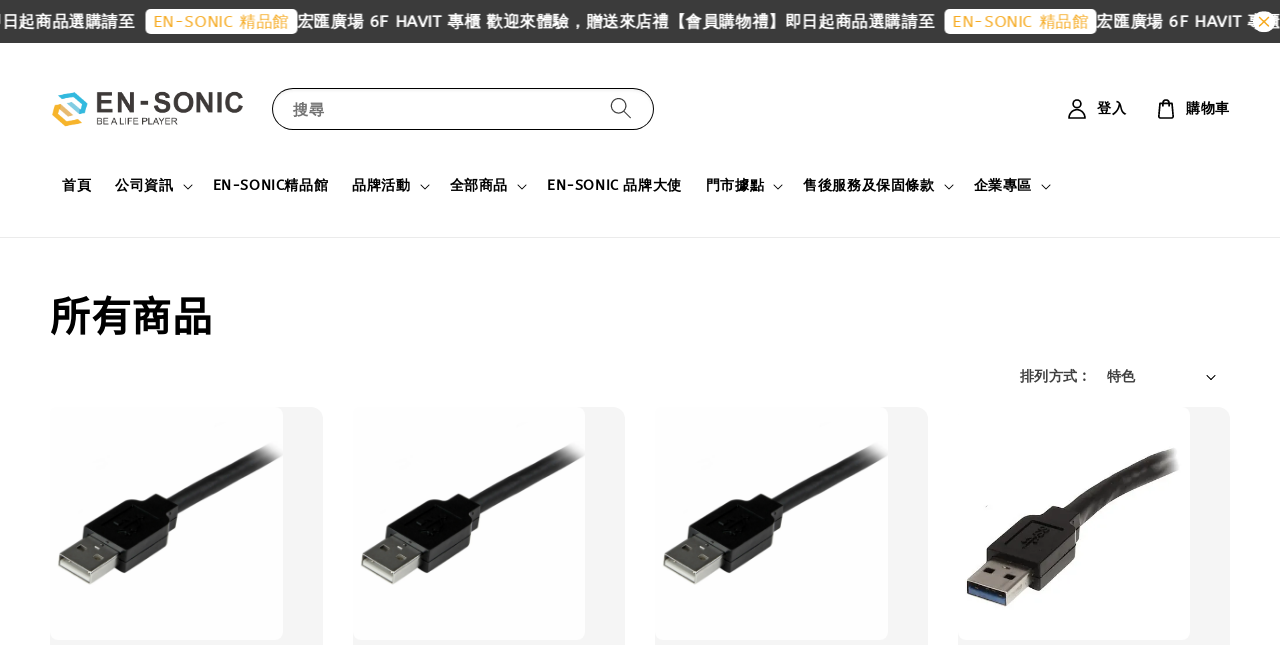

--- FILE ---
content_type: text/html; charset=UTF-8
request_url: https://www.enso.com.tw/collections/all?limit=50&page=10&sort=position%2Bdesc
body_size: 73725
content:
<!doctype html>
<!--[if lt IE 7]><html class="no-js lt-ie9 lt-ie8 lt-ie7" lang="en"> <![endif]-->
<!--[if IE 7]><html class="no-js lt-ie9 lt-ie8" lang="en"> <![endif]-->
<!--[if IE 8]><html class="no-js lt-ie9" lang="en"> <![endif]-->
<!--[if IE 9 ]><html class="ie9 no-js"> <![endif]-->
<!--[if (gt IE 9)|!(IE)]><!--> <html class="no-js"> <!--<![endif]-->
<head>

  <!-- Basic page needs ================================================== -->
  <meta charset="utf-8">
  <meta http-equiv="X-UA-Compatible" content="IE=edge,chrome=1">

  
  <link rel="icon" href="https://cdn.store-assets.com/s/195007/f/10302284.png" />
  

  <!-- Title and description ================================================== -->
  <title>
  所有商品 &ndash; EN-SONIC 先聲數位
  </title>

  

  <!-- Social meta ================================================== -->
  

  <meta property="og:type" content="website">
  <meta property="og:title" content="所有商品">
  <meta property="og:url" content="https://www.enso.com.tw/collections/all">
  
    <meta property="og:image" content="https://cdn.store-assets.com/s/195007/f/10302284.png">
    <meta property="og:image:secure_url" content="https://cdn.store-assets.com/s/195007/f/10302284.png">
  


<meta property="og:description" content="HAVIT總代理 宏匯廣場 6F HAVIT 專櫃 ,新北市新莊區新北大道四段3號 6樓 電話：070-1015-1888，S1@en-sonic.com.tw
全新品牌櫃，Jabra Kensington SteelSeries PowerA GENKI FOREO Marshall HAVIT Dynabook Soundcore ergotron, 耳機，軌跡球滑鼠，電玩電競遊戲手把，音響，喇叭，筆電，Switch, Xbox, PS 周邊，電腦手機配件, 美容科技, 禮贈品, 全新開幕，來店體驗">
<meta property="og:site_name" content="EN-SONIC 先聲數位">



  <meta name="twitter:card" content="summary">



  <meta name="twitter:site" content="@">





  <!-- Helpers ================================================== -->
  <link rel="canonical" href="https://www.enso.com.tw/collections/all">
  <meta name="viewport" content="width=device-width,initial-scale=1">
  <meta name="theme-color" content="#000000">
  
  <script src="//ajax.googleapis.com/ajax/libs/jquery/1.11.0/jquery.min.js" type="text/javascript" ></script>
  
  <!-- Header hook for plugins ================================================== -->
  
<!-- ScriptTags -->
<script>window.__st={'p': 'collection', 'cid': ''};</script><script src='/assets/events.js'></script><script>(function(){function asyncLoad(){var urls=['/assets/facebook-pixel.js?v=1.1.1652458349','/assets/traffic.js?v=1','https://apps.easystore.co/facebook-login/script.js?shop=ensonic8494.easy.co','https://apps.easystore.co/google-analytics/script.js?shop=ensonic8494.easy.co','https://apps.easystore.co/google-tag-manager/script.js?shop=ensonic8494.easy.co','https://apps.easystore.co/google-analytics-4/script.js?shop=ensonic8494.easy.co&t=1723270562'];for(var i=0;i<urls.length;i++){var s=document.createElement('script');s.type='text/javascript';s.async=true;s.src=urls[i];var x=document.getElementsByTagName('script')[0];x.parentNode.insertBefore(s, x);}}window.attachEvent ? window.attachEvent('onload', asyncLoad) : window.addEventListener('load', asyncLoad, false);})();</script>
<!-- /ScriptTags -->

  
  
  <script src="https://store-themes.easystore.co/195007/themes/108199/assets/global.js?t=1765871160" defer="defer"></script>

  
  
  <script>
  (function(i,s,o,g,r,a,m){i['GoogleAnalyticsObject']=r;i[r]=i[r]||function(){
  (i[r].q=i[r].q||[]).push(arguments)},i[r].l=1*new Date();a=s.createElement(o),
  m=s.getElementsByTagName(o)[0];a.async=1;a.src=g;m.parentNode.insertBefore(a,m)
  })(window,document,'script','https://www.google-analytics.com/analytics.js','ga');

  ga('create', '', 'auto','myTracker');
  ga('myTracker.send', 'pageview');

  </script>
  
  <script src="/assets/storefront.js?id=914286bfa5e6419c67d1" type="text/javascript" ></script>
  

  <!-- CSS ================================================== -->
  <style>
      @font-face {
        font-family: 'ABeeZee';
        font-style: normal;
        font-weight: regular;
        src: local('ABeeZee regular'), local('ABeeZee-regular'), url(https://fonts.gstatic.com/s/abeezee/v14/esDR31xSG-6AGleN6tKukbcHCpE.ttf) format('truetype');
      }

      @font-face {
        font-family: 'Noto Sans TC';
        font-style: normal;
        font-weight: regular;
        src: local('Noto Sans TC regular'), local('Noto Sans TC-regular'), url(https://fonts.gstatic.com/s/notosanstc/v20/-nF7OG829Oofr2wohFbTp9iFOSsLA_ZJ1g.otf) format('truetype');
      }

      :root {
        --font-body-family: 'ABeeZee', sans-serif;
        --font-body-style: normal;
        --font-body-weight: 700;

        --font-heading-family: 'Noto Sans TC', sans-serif;
        --font-heading-style: normal;
        --font-heading-weight: 700;

        --color-heading-text: 0,0,0;
        --color-base-text: 0,0,0;
        --color-base-background-1: 255,255,255;
        --color-base-background-2: 255,255,255;
        
        --color-base-solid-button-labels: 255,255,255;
        --color-base-outline-button-labels: 0,0,0;
        
        --color-base-accent-1: 0,0,0;
        --color-base-accent-2: 0,0,0;
        --payment-terms-background-color: 255,255,255;

        --gradient-base-background-1: 255,255,255;
        --gradient-base-background-2: 255,255,255;
        --gradient-base-accent-1: 0,0,0;
        --gradient-base-accent-2: 0,0,0;

        --page-width: 160rem;
      }

      *,
      *::before,
      *::after {
        box-sizing: inherit;
      }

      html {
        box-sizing: border-box;
        font-size: 62.5%;
        height: 100%;
      }

      body {
        display: grid;
        grid-template-rows: auto auto 1fr auto;
        grid-template-columns: 100%;
        min-height: 100%;
        margin: 0;
        font-size: 1.5rem;
        letter-spacing: 0.06rem;
        line-height: 1.8;
        font-family: var(--font-body-family);
        font-style: var(--font-body-style);
        font-weight: var(--font-body-weight);
        
      }

      @media screen and (min-width: 750px) {
        body {
          font-size: 1.6rem;
        }
      }
   </style>
  
  <link href="https://store-themes.easystore.co/195007/themes/108199/assets/base.css?t=1765871160" rel="stylesheet" type="text/css" media="screen" />

  
  
<!-- Snippet:global/head: Google Search Console -->
<meta name="google-site-verification" content="GwJVRWjgC7hG1ou_M9h9zYXyDEkFLREHm3rcqu1zi-4" />
<!-- /Snippet -->


  <script>document.documentElement.className = document.documentElement.className.replace('no-js', 'js');</script>
</head>

<body id="------------" class="template-collection" >
	
  
<!-- Snippet:global/body_start: Announcement Bar -->
<link rel="stylesheet" href="https://apps.easystore.co/assets/css/annoucement-bar/marquee.css?v1.04">

<div id="announcement-bar" name="announcement-bar" style="
    border: unset;
    padding: 6px 0px;
    margin: 0px;
    z-index:2999;
    background:rgba(52, 52, 52, 0.96);
    color:rgb(255, 255, 255);
    
">

  <input type="hidden" id="total_announcement_left" name="total_announcement_left" value="2">
  <input type="hidden" id="locale" name="locale" value="zh_TW">

  <div class="app_marquee-wrapper" style="
    padding: 0px 0px;
    border-top: 0px;
    border-bottom: 0px;
    border-color: transparent;
  ">
    <div class="app_marquee-container">
              <div id="announcement_bar_0" class="announcement_bar_0 announcement_bar-content">
          <span class="marquee-msg">【會員購物禮】即日起商品選購請至</span>
                      <a class="announcement-bar-button" href="https://www.en-sonic.tw/pages/members-only" style="color: rgb(246, 170, 32); background: rgb(255, 255, 255);">EN-SONIC 精品館</a>
                              <input type="hidden" id="expired_at_0" name="expired_at_0" value="2023-01-31 23:59">
        </div>
              <div id="announcement_bar_1" class="announcement_bar_1 announcement_bar-content">
          <span class="marquee-msg">宏匯廣場 6F HAVIT 專櫃 歡迎來體驗，贈送來店禮</span>
                              <input type="hidden" id="expired_at_1" name="expired_at_1" value="2025-09-15 00:00">
        </div>
          </div>

          <span id="announcement-close-button" name="announcement-close-button" class="announcement-close-button" style="color: rgb(246, 170, 32); background: rgb(255, 255, 255);">
        <svg xmlns="http://www.w3.org/2000/svg" viewBox="0 0 24 24" fill="none" stroke="currentColor" stroke-linecap="round" stroke-linejoin="round" width="20" height="20" stroke-width="2">
          <path d="M18 6l-12 12"></path>
          <path d="M6 6l12 12"></path>
        </svg>
      </span>
      </div>
</div>



<script>
  var is_top_enabled = 0;
  if (is_top_enabled) {
    // Prevent announcement bar block header
    setTimeout(() => {
      let header = document.querySelector('#easystore-section-header');
      let topbar = document.querySelector('.sticky-topbar');
      let announcementBar = document.querySelector('#announcement-bar');

      if (announcementBar) {
          let height = announcementBar.offsetHeight + 'px';
          if (header) header.style.top = height;
          if (topbar) topbar.style.top = height;
      }
    }, 2000);
  }

  setInterval(function () {
      let total_announcement = parseInt("2", 10);
      let total_announcement_left = parseInt(document.querySelector("#total_announcement_left").value, 10);

      for (let i = 0; i <= total_announcement; i++) {
          let startDate = new Date();
          let endDateStr = document.querySelector(`#expired_at_${i}`)?.value;
          let endDate = endDateStr ? new Date(endDateStr.replace(/-/g, "/")) : new Date();
          let seconds = (endDate.getTime() - startDate.getTime()) / 1000;

          let days = Math.floor(seconds / 86400);
          let hours = Math.floor((seconds % 86400) / 3600);
          let mins = Math.floor((seconds % 3600) / 60);
          let secs = Math.floor(seconds % 60);

          function translate(key, locale, values = 1) {
              if (locale === "zh_TW") {
                  let translations = {
                      day: "天",
                      hour: "小時",
                      min: "分鐘",
                      sec: "秒"
                  };
                  return translations[key] || key;
              } else {
                  let singularPlural = { day: "Day", hour: "Hour", min: "Min", sec: "Sec" };
                  let plural = { day: "Days", hour: "Hours", min: "Mins", sec: "Secs" };
                  if (key in singularPlural) {
                      return values > 1 ? plural[key] : singularPlural[key];
                  }
                  return key;
              }
          }


          let countdownElement = document.querySelector(`#announcementBar_countdown_${i}`);
          if (countdownElement && seconds > 0) {
            let locale = document.querySelector("#locale")?.value || "en";
            let countdownItems = document.querySelectorAll(`.announcementBar_countdown_${i}`);
            countdownItems.forEach(item => {
                item.style.display = '';
                item.innerHTML = `
                    <div>
                        <span>${days}</span> <small>${translate('day', locale, days)}</small>
                    </div>
                    <div>
                        <span>${hours}</span> <small>${translate('hour', locale, hours)}</small>
                    </div>
                    <div>
                        <span>${mins}</span> <small>${translate('min', locale, mins)}</small>
                    </div>
                    <div>
                        <span>${secs}</span> <small>${translate('sec', locale, secs)}</small>
                    </div>
                `;
            });
          } else if (countdownElement && seconds <= 0) {
              let bar = document.querySelector(`#announcement_bar_${i}`);
              if (bar) bar.remove();
              total_announcement_left -= 1;
              document.querySelector("#total_announcement_left").value = total_announcement_left;
          }
      }

      showOrHide(total_announcement_left);
  }, 1000);

  function showOrHide(total_announcement_left) {
      let prevButton = document.querySelector("#previous-announcement-bar-button");
      let nextButton = document.querySelector("#next-announcement-bar-button");
      let closeButton = document.querySelector("#announcement-close-button");
      let announcementBar = document.querySelector("#announcement-bar");
      let announcementBarTop = document.querySelector("#announcement-bar-top");
      let header = document.querySelector("#easystore-section-header");
      let topbar = document.querySelector(".sticky-topbar");

      if (total_announcement_left <= 1) {
          if (prevButton) prevButton.style.display = 'none';
          if (nextButton) nextButton.style.display = 'none';
      } else {
          if (prevButton) prevButton.style.display = 'block';
          if (nextButton) nextButton.style.display = 'block';
      }

      if (total_announcement_left === 0) {
          if (closeButton) closeButton.style.display = 'none';
          if (announcementBar) announcementBar.style.display = 'none';
          if (announcementBarTop) announcementBarTop.style.display = 'none';
          if (header) header.style.top = '0px';
          if (topbar) topbar.style.top = '0px';
      }
  }

  let closeButton = document.querySelector("#announcement-close-button");
  if (closeButton) {
      closeButton.addEventListener('click', () => {
          let announcementBar = document.querySelector("#announcement-bar");
          let announcementBarTop = document.querySelector("#announcement-bar-top");
          let header = document.querySelector("#easystore-section-header");
          let topbar = document.querySelector(".sticky-topbar");

          if (announcementBar) announcementBar.style.display = 'none';
          if (announcementBarTop) announcementBarTop.style.display = 'none';
          if (header) header.style.top = '';
          if (topbar) topbar.style.top = '';
      });
  }

</script>


<script>
  (function initializeMarquee() {
    const marqueeWrapper = document.querySelector(`#announcement-bar .app_marquee-wrapper`);
    const marqueeContainer = document.querySelector(`#announcement-bar .app_marquee-container`);

    if (!marqueeWrapper || !marqueeContainer) return;

    const children = Array.from(marqueeContainer.children);

    // Calculate the total width of children
    let totalWidth = children.reduce((acc, child) => acc + child.offsetWidth, 0);
    const screenWidth = window.innerWidth;

    // Clone children until the total width exceeds the screen width
    if(totalWidth > 5){
      while (totalWidth < screenWidth * 3) {
        children.forEach(child => {
          const clone = child.cloneNode(true);
          marqueeContainer.appendChild(clone);
          totalWidth += clone.offsetWidth;
        });
      }
    }

    // Clone the marquee container
    const clonedContainer = marqueeContainer.cloneNode(true);
    marqueeWrapper.appendChild(clonedContainer);
  })();
</script>

<!-- /Snippet -->

<!-- Snippet:global/body_start: Console Extension -->
<div id='es_console' style='display: none;'>195007</div>
<!-- /Snippet -->
<link href="/assets/css/wishlist.css?v1.02" rel="stylesheet" type="text/css" media="screen" />
<link rel="stylesheet" href="https://cdnjs.cloudflare.com/ajax/libs/font-awesome/4.5.0/css/font-awesome.min.css">

<script src="/assets/js/wishlist/wishlist.js" type="text/javascript"></script>
	
 	<style>
  header {
    --logo-width: 195px;
  }
  .header-wrapper,
  .header-wrapper .list-menu--disclosure,
  .header-wrapper .search-modal{
    background-color: #FFFFFF;
  }
  .header-wrapper .search-modal .field__input{
    background-color: rgb(var(--color-background));
  }
  .header-wrapper summary .icon-caret,
  .header-wrapper .header__menu-item a,
  .header-wrapper .list-menu__item,
  .header-wrapper .link--text{
    color: #000000;
  }
  
  .search-modal__form{
    position: relative;
  }
  
  .dropdown {
    display: none;
    position: absolute;
    top: 100%;
    left: 0;
    width: 100%;
    padding: 5px 0;
    background-color: #fff;
    color:#000;
    z-index: 1000;
    border-bottom-left-radius: 15px;
    border-bottom-right-radius: 15px;
    border: 1px solid rgba(var(--color-foreground), 1);
    border-top: none;
    overflow-x: hidden;
    overflow-y: auto;
    max-height: 350px;
  }
  
  .dropdown-item {
    padding: 0.4rem 2rem;
    cursor: pointer;
    line-height: 1.4;
    overflow: hidden;
    text-overflow: ellipsis;
    white-space: nowrap;
  }
  
  .dropdown-item:hover{
    background-color: #f3f3f3;
  }
  
  .search__input.is-focus{
    border-radius: 15px;
    border-bottom-left-radius: 0;
    border-bottom-right-radius: 0;
    border: 1px solid rgba(var(--color-foreground), 1);
    border-bottom: none;
    box-shadow: none;
  }
  
  .clear-all {
    text-align: right;
    padding: 0 2rem 0.2rem;
    line-height: 1;
    font-size: 70%;
    margin-bottom: -2px;
  }
  
  .clear-all:hover{
    background-color: #fff;
  }
  
  .search-input-focus .easystore-section-header-hidden{
    transform: none;
  }
  .referral-notification {
    position: absolute;
    top: 100%;
    right: 0;
    background: white;
    border: 1px solid #e0e0e0;
    border-radius: 8px;
    box-shadow: 0 4px 12px rgba(0, 0, 0, 0.15);
    width: 280px;
    z-index: 1000;
    padding: 16px;
    margin-top: 8px;
    font-size: 14px;
    line-height: 1.4;
  }
  
  .referral-notification::before {
    content: '';
    position: absolute;
    top: -8px;
    right: 20px;
    width: 0;
    height: 0;
    border-left: 8px solid transparent;
    border-right: 8px solid transparent;
    border-bottom: 8px solid white;
  }
  
  .referral-notification::after {
    content: '';
    position: absolute;
    top: -9px;
    right: 20px;
    width: 0;
    height: 0;
    border-left: 8px solid transparent;
    border-right: 8px solid transparent;
    border-bottom: 8px solid #e0e0e0;
  }
  
  .referral-notification h4 {
    margin: 0 0 8px 0;
    color: #2196F3;
    font-size: 16px;
    font-weight: 600;
  }
  
  .referral-notification p {
    margin: 0 0 12px 0;
    color: #666;
  }
  
  .referral-notification .referral-code {
    background: #f5f5f5;
    padding: 8px;
    border-radius: 4px;
    font-family: monospace;
    font-size: 13px;
    text-align: center;
    margin: 8px 0;
    border: 1px solid #ddd;
  }
  
  .referral-notification .close-btn {
    position: absolute;
    top: 8px;
    right: 8px;
    background: none;
    border: none;
    font-size: 18px;
    color: #999;
    cursor: pointer;
    padding: 0;
    width: 20px;
    height: 20px;
    line-height: 1;
  }
  
  .referral-notification .close-btn:hover {
    color: #333;
  }
  
  .referral-notification .action-btn {
    background: #2196F3;
    color: white;
    border: none;
    padding: 8px 16px;
    border-radius: 4px;
    cursor: pointer;
    font-size: 12px;
    margin-right: 8px;
    margin-top: 8px;
  }
  
  .referral-notification .action-btn:hover {
    background: #1976D2;
  }
  
  .referral-notification .dismiss-btn {
    background: transparent;
    color: #666;
    border: 1px solid #ddd;
    padding: 8px 16px;
    border-radius: 4px;
    cursor: pointer;
    font-size: 12px;
    margin-top: 8px;
  }
  
  .referral-notification .dismiss-btn:hover {
    background: #f5f5f5;
  }
  .referral-modal__dialog {
    transform: translate(-50%, 0);
    transition: transform var(--duration-default) ease, visibility 0s;
    z-index: 10000;
    position: fixed;
    top: 20vh;
    left: 50%;
    width: 100%;
    max-width: 350px;
    box-shadow: 0 4px 12px rgba(0, 0, 0, 0.15);
    border-radius: 12px;
    background-color: #fff;
    color: #000;
    padding: 20px;
    text-align: center;
  }

  .modal-overlay.referral-modal-overlay {
    position: fixed;
    top: 0;
    left: 0;
    width: 100%;
    height: 100%;
    background-color: rgba(0, 0, 0, 0.7);
    z-index: 2001;
    display: block;
    opacity: 1;
    transition: opacity var(--duration-default) ease, visibility 0s;
  }
</style>

<link rel="preload" href="https://store-themes.easystore.co/195007/themes/108199/assets/section-header.css?t=1765871160" as="style" onload="this.onload=null;this.rel='stylesheet'">
<link rel="preload" href="https://store-themes.easystore.co/195007/themes/108199/assets/component-list-menu.css?t=1765871160" as="style" onload="this.onload=null;this.rel='stylesheet'">
<link rel="preload" href="https://store-themes.easystore.co/195007/themes/108199/assets/component-menu-drawer.css?t=1765871160" as="style" onload="this.onload=null;this.rel='stylesheet'">
<link rel="preload" href="https://store-themes.easystore.co/195007/themes/108199/assets/component-cart-notification.css?v1.1?t=1765871160" as="style" onload="this.onload=null;this.rel='stylesheet'">

<script src="https://store-themes.easystore.co/195007/themes/108199/assets/cart-notification.js?t=1765871160" defer="defer"></script>
<script src="https://store-themes.easystore.co/195007/themes/108199/assets/details-modal.js?t=1765871160" defer="defer"></script>

<svg xmlns="http://www.w3.org/2000/svg" class="hidden">
  <symbol id="icon-search" viewbox="0 0 18 19" fill="none">
    <path fill-rule="evenodd" clip-rule="evenodd" d="M11.03 11.68A5.784 5.784 0 112.85 3.5a5.784 5.784 0 018.18 8.18zm.26 1.12a6.78 6.78 0 11.72-.7l5.4 5.4a.5.5 0 11-.71.7l-5.41-5.4z" fill="currentColor"/>
  </symbol>

  <symbol id="icon-close" class="icon icon-close" fill="none" viewBox="0 0 18 17">
    <path d="M.865 15.978a.5.5 0 00.707.707l7.433-7.431 7.579 7.282a.501.501 0 00.846-.37.5.5 0 00-.153-.351L9.712 8.546l7.417-7.416a.5.5 0 10-.707-.708L8.991 7.853 1.413.573a.5.5 0 10-.693.72l7.563 7.268-7.418 7.417z" fill="currentColor">
  </symbol>
</svg>


<div id="easystore-section-header">
  <sticky-header class="header-wrapper header-wrapper--border-bottom">
    <header class="header header--middle-left page-width header--has-menu" style="padding-bottom:2rem;" itemscope itemtype="http://schema.org/Organization">
      <header-drawer data-breakpoint="tablet">
        <details class="menu-drawer-container menu-opening">
          <summary class="header__icon header__icon--menu header__icon--summary link link--text focus-inset" aria-label="Menu" role="button" aria-expanded="true" aria-controls="menu-drawer">
            <span>
              


    <svg class="icon icon-hamburger " data-name="Layer 1" xmlns="http://www.w3.org/2000/svg" viewBox="0 0 600 600"><path d="M32.5,65h535a25,25,0,0,0,0-50H32.5a25,25,0,0,0,0,50Z" fill="currentColor"/><path d="M567.5,275H32.5a25,25,0,0,0,0,50h535a25,25,0,0,0,0-50Z" fill="currentColor"/><path d="M567.5,535H32.5a25,25,0,0,0,0,50h535a25,25,0,0,0,0-50Z" fill="currentColor"/></svg>

  

              


    <svg class="icon icon-close " data-name="Layer 1" xmlns="http://www.w3.org/2000/svg" viewBox="0 0 600 600"><path d="M335.36,300,581.87,53.48a25,25,0,0,0-35.35-35.35L300,264.64,53.48,18.13A25,25,0,0,0,18.13,53.48L264.64,300,18.13,546.52a25,25,0,0,0,35.35,35.35L300,335.36,546.52,581.87a25,25,0,0,0,35.35-35.35Z" fill="currentColor"/></svg>

  

            </span>
          </summary>
          <div id="menu-drawer" class="menu-drawer motion-reduce" tabindex="-1">
            <div class="menu-drawer__inner-container">
              <div class="menu-drawer__navigation-container">
                <nav class="menu-drawer__navigation">
                  <ul class="menu-drawer__menu list-menu" role="list">
                    
                    
                      
                        <li>
                          <a href="/"  class="menu-drawer__menu-item list-menu__item link link--text focus-inset">
                            首頁
                          </a>
                        </li>
                      
                    
                    
                      
                        
                        <li>
                          <details>
                                <summary class="menu-drawer__menu-item list-menu__item link link--text focus-inset" role="button" aria-expanded="false" aria-controls="link-Bags">
                                  <a href="https://www.enso.com.tw/blogs/關於我們"  class="link--text list-menu__item menu-drawer__menu-item">
                                    公司資訊
                                  </a>
                                  


    <svg class="icon icon-arrow " data-name="Layer 1" xmlns="http://www.w3.org/2000/svg" viewBox="0 0 600 339.56"><path d="M31.06,196.67H504l-88.56,88.56a26.89,26.89,0,1,0,38,38L588,188.79a26.89,26.89,0,0,0,0-38L453.49,16.29a26.89,26.89,0,0,0-38,38L504,142.88H31.06a26.9,26.9,0,0,0,0,53.79Z" fill="currentColor"/></svg>

  

                                  


    <svg aria-hidden="true" focusable="false" role="presentation" class="icon icon-caret " viewBox="0 0 10 6">
      <path fill-rule="evenodd" clip-rule="evenodd" d="M9.354.646a.5.5 0 00-.708 0L5 4.293 1.354.646a.5.5 0 00-.708.708l4 4a.5.5 0 00.708 0l4-4a.5.5 0 000-.708z" fill="currentColor"></path>
    </svg>

  

                                </summary>
                                <div class="menu-drawer__submenu motion-reduce" tabindex="-1">
                                  <div class="menu-drawer__inner-submenu">
                                    <button class="menu-drawer__close-button link link--text focus-inset" aria-expanded="true">
                                      


    <svg class="icon icon-arrow " data-name="Layer 1" xmlns="http://www.w3.org/2000/svg" viewBox="0 0 600 339.56"><path d="M31.06,196.67H504l-88.56,88.56a26.89,26.89,0,1,0,38,38L588,188.79a26.89,26.89,0,0,0,0-38L453.49,16.29a26.89,26.89,0,0,0-38,38L504,142.88H31.06a26.9,26.9,0,0,0,0,53.79Z" fill="currentColor"/></svg>

  

                                      公司資訊
                                    </button>
                                    <ul class="menu-drawer__menu list-menu" role="list" tabindex="-1">
                                      
                                        
                                        
                                          <li>
                                            <a href="/blogs/品牌介紹"  class="menu-drawer__menu-item link link--text list-menu__item focus-inset">
                                              品牌介紹
                                            </a>
                                          </li>
                                        
                                      
                                        
                                        
                                          
                                          <li>
                                            <details>
                                                  <summary class="menu-drawer__menu-item list-menu__item link link--text focus-inset" role="button" aria-expanded="false" aria-controls="link-Bags">
                                                    <a href="/活動專區"  class="link--text list-menu__item menu-drawer__menu-item">
                                                      活動專區
                                                    </a>
                                                    


    <svg class="icon icon-arrow " data-name="Layer 1" xmlns="http://www.w3.org/2000/svg" viewBox="0 0 600 339.56"><path d="M31.06,196.67H504l-88.56,88.56a26.89,26.89,0,1,0,38,38L588,188.79a26.89,26.89,0,0,0,0-38L453.49,16.29a26.89,26.89,0,0,0-38,38L504,142.88H31.06a26.9,26.9,0,0,0,0,53.79Z" fill="currentColor"/></svg>

  

                                                    


    <svg aria-hidden="true" focusable="false" role="presentation" class="icon icon-caret " viewBox="0 0 10 6">
      <path fill-rule="evenodd" clip-rule="evenodd" d="M9.354.646a.5.5 0 00-.708 0L5 4.293 1.354.646a.5.5 0 00-.708.708l4 4a.5.5 0 00.708 0l4-4a.5.5 0 000-.708z" fill="currentColor"></path>
    </svg>

  

                                                  </summary>
                                                  <div class="menu-drawer__submenu motion-reduce" tabindex="-1">
                                                    <div class="menu-drawer__inner-submenu">
                                                      <button class="menu-drawer__close-button link link--text focus-inset" aria-expanded="true">
                                                        


    <svg class="icon icon-arrow " data-name="Layer 1" xmlns="http://www.w3.org/2000/svg" viewBox="0 0 600 339.56"><path d="M31.06,196.67H504l-88.56,88.56a26.89,26.89,0,1,0,38,38L588,188.79a26.89,26.89,0,0,0,0-38L453.49,16.29a26.89,26.89,0,0,0-38,38L504,142.88H31.06a26.9,26.9,0,0,0,0,53.79Z" fill="currentColor"/></svg>

  

                                                        活動專區
                                                      </button>
                                                      <ul class="menu-drawer__menu list-menu" role="list" tabindex="-1">
                                                        
                                                          
                                                          
                                                            <li>
                                                              <a href="/blogs/ensonic活動專區"  class="menu-drawer__menu-item link link--text list-menu__item focus-inset">
                                                                En-sonic活動專區
                                                              </a>
                                                            </li>
                                                          
                                                        
                                                          
                                                          
                                                            <li>
                                                              <a href="/blogs/快閃體驗"  class="menu-drawer__menu-item link link--text list-menu__item focus-inset">
                                                                快閃櫃活動專區
                                                              </a>
                                                            </li>
                                                          
                                                        
                                                          
                                                          
                                                            <li>
                                                              <a href="/blogs/異業合作"  class="menu-drawer__menu-item link link--text list-menu__item focus-inset">
                                                                品牌異業合作
                                                              </a>
                                                            </li>
                                                          
                                                        
                                                          
                                                          
                                                            <li>
                                                              <a href="/blogs/公益活動"  class="menu-drawer__menu-item link link--text list-menu__item focus-inset">
                                                                公益活動
                                                              </a>
                                                            </li>
                                                          
                                                        
                                                        
                                                      </ul>
                                                    </div>
                                                  </div>
                                            </details>
                                          </li>
                                        
                                      
                                        
                                        
                                          
                                          <li>
                                            <details>
                                                  <summary class="menu-drawer__menu-item list-menu__item link link--text focus-inset" role="button" aria-expanded="false" aria-controls="link-Bags">
                                                    <a href="/blogs/關於我們"  class="link--text list-menu__item menu-drawer__menu-item">
                                                      關於我們
                                                    </a>
                                                    


    <svg class="icon icon-arrow " data-name="Layer 1" xmlns="http://www.w3.org/2000/svg" viewBox="0 0 600 339.56"><path d="M31.06,196.67H504l-88.56,88.56a26.89,26.89,0,1,0,38,38L588,188.79a26.89,26.89,0,0,0,0-38L453.49,16.29a26.89,26.89,0,0,0-38,38L504,142.88H31.06a26.9,26.9,0,0,0,0,53.79Z" fill="currentColor"/></svg>

  

                                                    


    <svg aria-hidden="true" focusable="false" role="presentation" class="icon icon-caret " viewBox="0 0 10 6">
      <path fill-rule="evenodd" clip-rule="evenodd" d="M9.354.646a.5.5 0 00-.708 0L5 4.293 1.354.646a.5.5 0 00-.708.708l4 4a.5.5 0 00.708 0l4-4a.5.5 0 000-.708z" fill="currentColor"></path>
    </svg>

  

                                                  </summary>
                                                  <div class="menu-drawer__submenu motion-reduce" tabindex="-1">
                                                    <div class="menu-drawer__inner-submenu">
                                                      <button class="menu-drawer__close-button link link--text focus-inset" aria-expanded="true">
                                                        


    <svg class="icon icon-arrow " data-name="Layer 1" xmlns="http://www.w3.org/2000/svg" viewBox="0 0 600 339.56"><path d="M31.06,196.67H504l-88.56,88.56a26.89,26.89,0,1,0,38,38L588,188.79a26.89,26.89,0,0,0,0-38L453.49,16.29a26.89,26.89,0,0,0-38,38L504,142.88H31.06a26.9,26.9,0,0,0,0,53.79Z" fill="currentColor"/></svg>

  

                                                        關於我們
                                                      </button>
                                                      <ul class="menu-drawer__menu list-menu" role="list" tabindex="-1">
                                                        
                                                          
                                                          
                                                            <li>
                                                              <a href="https://www.enso.com.tw/blogs/官方公告"  class="menu-drawer__menu-item link link--text list-menu__item focus-inset">
                                                                官方公告
                                                              </a>
                                                            </li>
                                                          
                                                        
                                                          
                                                          
                                                            <li>
                                                              <a href="/blogs/仿冒詐騙專區"  class="menu-drawer__menu-item link link--text list-menu__item focus-inset">
                                                                仿冒詐騙
                                                              </a>
                                                            </li>
                                                          
                                                        
                                                        
                                                      </ul>
                                                    </div>
                                                  </div>
                                            </details>
                                          </li>
                                        
                                      
                                        
                                        
                                          <li>
                                            <a href="/blogs/新聞稿"  class="menu-drawer__menu-item link link--text list-menu__item focus-inset">
                                              新聞稿
                                            </a>
                                          </li>
                                        
                                      
                                      
                                    </ul>
                                  </div>
                                </div>
                          </details>
                        </li>
                      
                    
                    
                      
                        <li>
                          <a href="https://www.en-sonic.tw/"  target="_blank"  class="menu-drawer__menu-item list-menu__item link link--text focus-inset">
                            EN-SONIC精品館
                          </a>
                        </li>
                      
                    
                    
                      
                        
                        <li>
                          <details>
                                <summary class="menu-drawer__menu-item list-menu__item link link--text focus-inset" role="button" aria-expanded="false" aria-controls="link-Bags">
                                  <a href="/品牌活動"  class="link--text list-menu__item menu-drawer__menu-item">
                                    品牌活動
                                  </a>
                                  


    <svg class="icon icon-arrow " data-name="Layer 1" xmlns="http://www.w3.org/2000/svg" viewBox="0 0 600 339.56"><path d="M31.06,196.67H504l-88.56,88.56a26.89,26.89,0,1,0,38,38L588,188.79a26.89,26.89,0,0,0,0-38L453.49,16.29a26.89,26.89,0,0,0-38,38L504,142.88H31.06a26.9,26.9,0,0,0,0,53.79Z" fill="currentColor"/></svg>

  

                                  


    <svg aria-hidden="true" focusable="false" role="presentation" class="icon icon-caret " viewBox="0 0 10 6">
      <path fill-rule="evenodd" clip-rule="evenodd" d="M9.354.646a.5.5 0 00-.708 0L5 4.293 1.354.646a.5.5 0 00-.708.708l4 4a.5.5 0 00.708 0l4-4a.5.5 0 000-.708z" fill="currentColor"></path>
    </svg>

  

                                </summary>
                                <div class="menu-drawer__submenu motion-reduce" tabindex="-1">
                                  <div class="menu-drawer__inner-submenu">
                                    <button class="menu-drawer__close-button link link--text focus-inset" aria-expanded="true">
                                      


    <svg class="icon icon-arrow " data-name="Layer 1" xmlns="http://www.w3.org/2000/svg" viewBox="0 0 600 339.56"><path d="M31.06,196.67H504l-88.56,88.56a26.89,26.89,0,1,0,38,38L588,188.79a26.89,26.89,0,0,0,0-38L453.49,16.29a26.89,26.89,0,0,0-38,38L504,142.88H31.06a26.9,26.9,0,0,0,0,53.79Z" fill="currentColor"/></svg>

  

                                      品牌活動
                                    </button>
                                    <ul class="menu-drawer__menu list-menu" role="list" tabindex="-1">
                                      
                                        
                                        
                                          <li>
                                            <a href="/blogs/最新活動"  class="menu-drawer__menu-item link link--text list-menu__item focus-inset">
                                              直營門市活動專區
                                            </a>
                                          </li>
                                        
                                      
                                        
                                        
                                          <li>
                                            <a href="/blogs/jabra台灣活動專區"  class="menu-drawer__menu-item link link--text list-menu__item focus-inset">
                                              Jabra活動專區
                                            </a>
                                          </li>
                                        
                                      
                                        
                                        
                                          <li>
                                            <a href="/blogs/kensington台灣活動專區"  class="menu-drawer__menu-item link link--text list-menu__item focus-inset">
                                              Kensington活動專區
                                            </a>
                                          </li>
                                        
                                      
                                        
                                        
                                          <li>
                                            <a href="/blogs/powera活動專區"  class="menu-drawer__menu-item link link--text list-menu__item focus-inset">
                                              PowerA活動專區
                                            </a>
                                          </li>
                                        
                                      
                                        
                                        
                                          <li>
                                            <a href="/blogs/steelseries-活動專區"  class="menu-drawer__menu-item link link--text list-menu__item focus-inset">
                                              steelseries 活動專區
                                            </a>
                                          </li>
                                        
                                      
                                      
                                    </ul>
                                  </div>
                                </div>
                          </details>
                        </li>
                      
                    
                    
                      
                        
                        <li>
                          <details>
                                <summary class="menu-drawer__menu-item list-menu__item link link--text focus-inset" role="button" aria-expanded="false" aria-controls="link-Bags">
                                  <a href="/collections/all"  class="link--text list-menu__item menu-drawer__menu-item">
                                    全部商品
                                  </a>
                                  


    <svg class="icon icon-arrow " data-name="Layer 1" xmlns="http://www.w3.org/2000/svg" viewBox="0 0 600 339.56"><path d="M31.06,196.67H504l-88.56,88.56a26.89,26.89,0,1,0,38,38L588,188.79a26.89,26.89,0,0,0,0-38L453.49,16.29a26.89,26.89,0,0,0-38,38L504,142.88H31.06a26.9,26.9,0,0,0,0,53.79Z" fill="currentColor"/></svg>

  

                                  


    <svg aria-hidden="true" focusable="false" role="presentation" class="icon icon-caret " viewBox="0 0 10 6">
      <path fill-rule="evenodd" clip-rule="evenodd" d="M9.354.646a.5.5 0 00-.708 0L5 4.293 1.354.646a.5.5 0 00-.708.708l4 4a.5.5 0 00.708 0l4-4a.5.5 0 000-.708z" fill="currentColor"></path>
    </svg>

  

                                </summary>
                                <div class="menu-drawer__submenu motion-reduce" tabindex="-1">
                                  <div class="menu-drawer__inner-submenu">
                                    <button class="menu-drawer__close-button link link--text focus-inset" aria-expanded="true">
                                      


    <svg class="icon icon-arrow " data-name="Layer 1" xmlns="http://www.w3.org/2000/svg" viewBox="0 0 600 339.56"><path d="M31.06,196.67H504l-88.56,88.56a26.89,26.89,0,1,0,38,38L588,188.79a26.89,26.89,0,0,0,0-38L453.49,16.29a26.89,26.89,0,0,0-38,38L504,142.88H31.06a26.9,26.9,0,0,0,0,53.79Z" fill="currentColor"/></svg>

  

                                      全部商品
                                    </button>
                                    <ul class="menu-drawer__menu list-menu" role="list" tabindex="-1">
                                      
                                        
                                        
                                          <li>
                                            <a href="/collections/特價出清專區"  class="menu-drawer__menu-item link link--text list-menu__item focus-inset">
                                              特價出清專區
                                            </a>
                                          </li>
                                        
                                      
                                        
                                        
                                          
                                          <li>
                                            <details>
                                                  <summary class="menu-drawer__menu-item list-menu__item link link--text focus-inset" role="button" aria-expanded="false" aria-controls="link-Bags">
                                                    <a href="/collections/商務系列"  class="link--text list-menu__item menu-drawer__menu-item">
                                                      商務系列
                                                    </a>
                                                    


    <svg class="icon icon-arrow " data-name="Layer 1" xmlns="http://www.w3.org/2000/svg" viewBox="0 0 600 339.56"><path d="M31.06,196.67H504l-88.56,88.56a26.89,26.89,0,1,0,38,38L588,188.79a26.89,26.89,0,0,0,0-38L453.49,16.29a26.89,26.89,0,0,0-38,38L504,142.88H31.06a26.9,26.9,0,0,0,0,53.79Z" fill="currentColor"/></svg>

  

                                                    


    <svg aria-hidden="true" focusable="false" role="presentation" class="icon icon-caret " viewBox="0 0 10 6">
      <path fill-rule="evenodd" clip-rule="evenodd" d="M9.354.646a.5.5 0 00-.708 0L5 4.293 1.354.646a.5.5 0 00-.708.708l4 4a.5.5 0 00.708 0l4-4a.5.5 0 000-.708z" fill="currentColor"></path>
    </svg>

  

                                                  </summary>
                                                  <div class="menu-drawer__submenu motion-reduce" tabindex="-1">
                                                    <div class="menu-drawer__inner-submenu">
                                                      <button class="menu-drawer__close-button link link--text focus-inset" aria-expanded="true">
                                                        


    <svg class="icon icon-arrow " data-name="Layer 1" xmlns="http://www.w3.org/2000/svg" viewBox="0 0 600 339.56"><path d="M31.06,196.67H504l-88.56,88.56a26.89,26.89,0,1,0,38,38L588,188.79a26.89,26.89,0,0,0,0-38L453.49,16.29a26.89,26.89,0,0,0-38,38L504,142.88H31.06a26.9,26.9,0,0,0,0,53.79Z" fill="currentColor"/></svg>

  

                                                        商務系列
                                                      </button>
                                                      <ul class="menu-drawer__menu list-menu" role="list" tabindex="-1">
                                                        
                                                          
                                                          
                                                            <li>
                                                              <a href="/collections/dynabook"  class="menu-drawer__menu-item link link--text list-menu__item focus-inset">
                                                                Dynabook
                                                              </a>
                                                            </li>
                                                          
                                                        
                                                          
                                                          
                                                            <li>
                                                              <a href="/collections/ergotron-愛格升"  class="menu-drawer__menu-item link link--text list-menu__item focus-inset">
                                                                ergotron 愛格升
                                                              </a>
                                                            </li>
                                                          
                                                        
                                                          
                                                          
                                                            
                                                            <li>
                                                              <details>
                                                                <summary class="menu-drawer__menu-item list-menu__item link link--text focus-inset" role="button" aria-expanded="false" aria-controls="link-Bags">
                                                                  <a href="/collections/epson"  class="link--text list-menu__item menu-drawer__menu-item">
                                                                    EPSON
                                                                  </a>
                                                                  


    <svg class="icon icon-arrow " data-name="Layer 1" xmlns="http://www.w3.org/2000/svg" viewBox="0 0 600 339.56"><path d="M31.06,196.67H504l-88.56,88.56a26.89,26.89,0,1,0,38,38L588,188.79a26.89,26.89,0,0,0,0-38L453.49,16.29a26.89,26.89,0,0,0-38,38L504,142.88H31.06a26.9,26.9,0,0,0,0,53.79Z" fill="currentColor"/></svg>

  

                                                                  


    <svg aria-hidden="true" focusable="false" role="presentation" class="icon icon-caret " viewBox="0 0 10 6">
      <path fill-rule="evenodd" clip-rule="evenodd" d="M9.354.646a.5.5 0 00-.708 0L5 4.293 1.354.646a.5.5 0 00-.708.708l4 4a.5.5 0 00.708 0l4-4a.5.5 0 000-.708z" fill="currentColor"></path>
    </svg>

  

                                                                </summary>
                                                                <div class="menu-drawer__submenu motion-reduce" tabindex="-1">
                                                                  <div class="menu-drawer__inner-submenu">
                                                                    <button class="menu-drawer__close-button link link--text focus-inset" aria-expanded="true">
                                                                      


    <svg class="icon icon-arrow " data-name="Layer 1" xmlns="http://www.w3.org/2000/svg" viewBox="0 0 600 339.56"><path d="M31.06,196.67H504l-88.56,88.56a26.89,26.89,0,1,0,38,38L588,188.79a26.89,26.89,0,0,0,0-38L453.49,16.29a26.89,26.89,0,0,0-38,38L504,142.88H31.06a26.9,26.9,0,0,0,0,53.79Z" fill="currentColor"/></svg>

  

                                                                      EPSON
                                                                    </button>
                                                                    <ul class="menu-drawer__menu list-menu" role="list" tabindex="-1">
                                                                      
                                                                        <li>
                                                                          <a href="/collections/標準投影機"  class="link--text list-menu__item menu-drawer__menu-item focus-inset">
                                                                            標準投影機
                                                                          </a>
                                                                        </li>
                                                                      
                                                                        <li>
                                                                          <a href="/collections/寬螢幕投影機"  class="link--text list-menu__item menu-drawer__menu-item focus-inset">
                                                                            寬螢幕投影機
                                                                          </a>
                                                                        </li>
                                                                      
                                                                        <li>
                                                                          <a href="/collections/超短焦雷射投影機"  class="link--text list-menu__item menu-drawer__menu-item focus-inset">
                                                                            超短焦雷射投影機
                                                                          </a>
                                                                        </li>
                                                                      
                                                                        <li>
                                                                          <a href="/collections/雷射投影機"  class="link--text list-menu__item menu-drawer__menu-item focus-inset">
                                                                            雷射投影機
                                                                          </a>
                                                                        </li>
                                                                      
                                                                        <li>
                                                                          <a href="/collections/雷射輕巧投影機"  class="link--text list-menu__item menu-drawer__menu-item focus-inset">
                                                                            雷射輕巧投影機
                                                                          </a>
                                                                        </li>
                                                                      
                                                                        <li>
                                                                          <a href="/collections/家庭劇院機"  class="link--text list-menu__item menu-drawer__menu-item focus-inset">
                                                                            家庭劇院機
                                                                          </a>
                                                                        </li>
                                                                      
                                                                    </ul>
                                                                  </div>
                                                                </div>
                                                              </details>
                                                            </li>
                                                          
                                                        
                                                          
                                                          
                                                            
                                                            <li>
                                                              <details>
                                                                <summary class="menu-drawer__menu-item list-menu__item link link--text focus-inset" role="button" aria-expanded="false" aria-controls="link-Bags">
                                                                  <a href="/collections/jabra"  class="link--text list-menu__item menu-drawer__menu-item">
                                                                    Jabra
                                                                  </a>
                                                                  


    <svg class="icon icon-arrow " data-name="Layer 1" xmlns="http://www.w3.org/2000/svg" viewBox="0 0 600 339.56"><path d="M31.06,196.67H504l-88.56,88.56a26.89,26.89,0,1,0,38,38L588,188.79a26.89,26.89,0,0,0,0-38L453.49,16.29a26.89,26.89,0,0,0-38,38L504,142.88H31.06a26.9,26.9,0,0,0,0,53.79Z" fill="currentColor"/></svg>

  

                                                                  


    <svg aria-hidden="true" focusable="false" role="presentation" class="icon icon-caret " viewBox="0 0 10 6">
      <path fill-rule="evenodd" clip-rule="evenodd" d="M9.354.646a.5.5 0 00-.708 0L5 4.293 1.354.646a.5.5 0 00-.708.708l4 4a.5.5 0 00.708 0l4-4a.5.5 0 000-.708z" fill="currentColor"></path>
    </svg>

  

                                                                </summary>
                                                                <div class="menu-drawer__submenu motion-reduce" tabindex="-1">
                                                                  <div class="menu-drawer__inner-submenu">
                                                                    <button class="menu-drawer__close-button link link--text focus-inset" aria-expanded="true">
                                                                      


    <svg class="icon icon-arrow " data-name="Layer 1" xmlns="http://www.w3.org/2000/svg" viewBox="0 0 600 339.56"><path d="M31.06,196.67H504l-88.56,88.56a26.89,26.89,0,1,0,38,38L588,188.79a26.89,26.89,0,0,0,0-38L453.49,16.29a26.89,26.89,0,0,0-38,38L504,142.88H31.06a26.9,26.9,0,0,0,0,53.79Z" fill="currentColor"/></svg>

  

                                                                      Jabra
                                                                    </button>
                                                                    <ul class="menu-drawer__menu list-menu" role="list" tabindex="-1">
                                                                      
                                                                        <li>
                                                                          <a href="/collections/jabra-speak-series"  class="link--text list-menu__item menu-drawer__menu-item focus-inset">
                                                                            Speak 系列
                                                                          </a>
                                                                        </li>
                                                                      
                                                                        <li>
                                                                          <a href="/collections/jabra-evolve-series"  class="link--text list-menu__item menu-drawer__menu-item focus-inset">
                                                                            Evolve 系列
                                                                          </a>
                                                                        </li>
                                                                      
                                                                        <li>
                                                                          <a href="/collections/jabra-accessories"  class="link--text list-menu__item menu-drawer__menu-item focus-inset">
                                                                            配件
                                                                          </a>
                                                                        </li>
                                                                      
                                                                        <li>
                                                                          <a href="/collections/jabra-視訊鏡頭"  class="link--text list-menu__item menu-drawer__menu-item focus-inset">
                                                                            視訊鏡頭
                                                                          </a>
                                                                        </li>
                                                                      
                                                                        <li>
                                                                          <a href="/collections/jabra-視訊配件"  class="link--text list-menu__item menu-drawer__menu-item focus-inset">
                                                                            視訊配件
                                                                          </a>
                                                                        </li>
                                                                      
                                                                        <li>
                                                                          <a href="/collections/screenbeam"  class="link--text list-menu__item menu-drawer__menu-item focus-inset">
                                                                            ScreenBeam無線協作
                                                                          </a>
                                                                        </li>
                                                                      
                                                                        <li>
                                                                          <a href="/collections/jabra-business-solutions"  class="link--text list-menu__item menu-drawer__menu-item focus-inset">
                                                                            企業解決方案
                                                                          </a>
                                                                        </li>
                                                                      
                                                                    </ul>
                                                                  </div>
                                                                </div>
                                                              </details>
                                                            </li>
                                                          
                                                        
                                                          
                                                          
                                                            
                                                            <li>
                                                              <details>
                                                                <summary class="menu-drawer__menu-item list-menu__item link link--text focus-inset" role="button" aria-expanded="false" aria-controls="link-Bags">
                                                                  <a href="/collections/kensington"  class="link--text list-menu__item menu-drawer__menu-item">
                                                                    Kensington 肯辛通
                                                                  </a>
                                                                  


    <svg class="icon icon-arrow " data-name="Layer 1" xmlns="http://www.w3.org/2000/svg" viewBox="0 0 600 339.56"><path d="M31.06,196.67H504l-88.56,88.56a26.89,26.89,0,1,0,38,38L588,188.79a26.89,26.89,0,0,0,0-38L453.49,16.29a26.89,26.89,0,0,0-38,38L504,142.88H31.06a26.9,26.9,0,0,0,0,53.79Z" fill="currentColor"/></svg>

  

                                                                  


    <svg aria-hidden="true" focusable="false" role="presentation" class="icon icon-caret " viewBox="0 0 10 6">
      <path fill-rule="evenodd" clip-rule="evenodd" d="M9.354.646a.5.5 0 00-.708 0L5 4.293 1.354.646a.5.5 0 00-.708.708l4 4a.5.5 0 00.708 0l4-4a.5.5 0 000-.708z" fill="currentColor"></path>
    </svg>

  

                                                                </summary>
                                                                <div class="menu-drawer__submenu motion-reduce" tabindex="-1">
                                                                  <div class="menu-drawer__inner-submenu">
                                                                    <button class="menu-drawer__close-button link link--text focus-inset" aria-expanded="true">
                                                                      


    <svg class="icon icon-arrow " data-name="Layer 1" xmlns="http://www.w3.org/2000/svg" viewBox="0 0 600 339.56"><path d="M31.06,196.67H504l-88.56,88.56a26.89,26.89,0,1,0,38,38L588,188.79a26.89,26.89,0,0,0,0-38L453.49,16.29a26.89,26.89,0,0,0-38,38L504,142.88H31.06a26.9,26.9,0,0,0,0,53.79Z" fill="currentColor"/></svg>

  

                                                                      Kensington 肯辛通
                                                                    </button>
                                                                    <ul class="menu-drawer__menu list-menu" role="list" tabindex="-1">
                                                                      
                                                                        <li>
                                                                          <a href="/collections/kensington-肯辛通護腕墊"  class="link--text list-menu__item menu-drawer__menu-item focus-inset">
                                                                            肯辛通護腕墊
                                                                          </a>
                                                                        </li>
                                                                      
                                                                        <li>
                                                                          <a href="/collections/kensington-防窺保護片"  class="link--text list-menu__item menu-drawer__menu-item focus-inset">
                                                                            防窺保護片
                                                                          </a>
                                                                        </li>
                                                                      
                                                                    </ul>
                                                                  </div>
                                                                </div>
                                                              </details>
                                                            </li>
                                                          
                                                        
                                                          
                                                          
                                                            <li>
                                                              <a href="/collections/logitech-羅技"  class="menu-drawer__menu-item link link--text list-menu__item focus-inset">
                                                                Logitech 羅技
                                                              </a>
                                                            </li>
                                                          
                                                        
                                                          
                                                          
                                                            <li>
                                                              <a href="/collections/philips-飛利浦商顯"  class="menu-drawer__menu-item link link--text list-menu__item focus-inset">
                                                                PHILIPS 飛利浦
                                                              </a>
                                                            </li>
                                                          
                                                        
                                                          
                                                          
                                                            
                                                            <li>
                                                              <details>
                                                                <summary class="menu-drawer__menu-item list-menu__item link link--text focus-inset" role="button" aria-expanded="false" aria-controls="link-Bags">
                                                                  <a href="/collections/targus"  class="link--text list-menu__item menu-drawer__menu-item">
                                                                    Targus
                                                                  </a>
                                                                  


    <svg class="icon icon-arrow " data-name="Layer 1" xmlns="http://www.w3.org/2000/svg" viewBox="0 0 600 339.56"><path d="M31.06,196.67H504l-88.56,88.56a26.89,26.89,0,1,0,38,38L588,188.79a26.89,26.89,0,0,0,0-38L453.49,16.29a26.89,26.89,0,0,0-38,38L504,142.88H31.06a26.9,26.9,0,0,0,0,53.79Z" fill="currentColor"/></svg>

  

                                                                  


    <svg aria-hidden="true" focusable="false" role="presentation" class="icon icon-caret " viewBox="0 0 10 6">
      <path fill-rule="evenodd" clip-rule="evenodd" d="M9.354.646a.5.5 0 00-.708 0L5 4.293 1.354.646a.5.5 0 00-.708.708l4 4a.5.5 0 00.708 0l4-4a.5.5 0 000-.708z" fill="currentColor"></path>
    </svg>

  

                                                                </summary>
                                                                <div class="menu-drawer__submenu motion-reduce" tabindex="-1">
                                                                  <div class="menu-drawer__inner-submenu">
                                                                    <button class="menu-drawer__close-button link link--text focus-inset" aria-expanded="true">
                                                                      


    <svg class="icon icon-arrow " data-name="Layer 1" xmlns="http://www.w3.org/2000/svg" viewBox="0 0 600 339.56"><path d="M31.06,196.67H504l-88.56,88.56a26.89,26.89,0,1,0,38,38L588,188.79a26.89,26.89,0,0,0,0-38L453.49,16.29a26.89,26.89,0,0,0-38,38L504,142.88H31.06a26.9,26.9,0,0,0,0,53.79Z" fill="currentColor"/></svg>

  

                                                                      Targus
                                                                    </button>
                                                                    <ul class="menu-drawer__menu list-menu" role="list" tabindex="-1">
                                                                      
                                                                        <li>
                                                                          <a href="/collections/targus-鍵盤滑鼠"  class="link--text list-menu__item menu-drawer__menu-item focus-inset">
                                                                            鍵盤滑鼠
                                                                          </a>
                                                                        </li>
                                                                      
                                                                        <li>
                                                                          <a href="/collections/targus-視訊會議配件"  class="link--text list-menu__item menu-drawer__menu-item focus-inset">
                                                                            視訊會議配件
                                                                          </a>
                                                                        </li>
                                                                      
                                                                        <li>
                                                                          <a href="/collections/targus-時尚電腦包"  class="link--text list-menu__item menu-drawer__menu-item focus-inset">
                                                                            時尚電腦包
                                                                          </a>
                                                                        </li>
                                                                      
                                                                        <li>
                                                                          <a href="/collections/targus-平板殼"  class="link--text list-menu__item menu-drawer__menu-item focus-inset">
                                                                            平板保護殼
                                                                          </a>
                                                                        </li>
                                                                      
                                                                    </ul>
                                                                  </div>
                                                                </div>
                                                              </details>
                                                            </li>
                                                          
                                                        
                                                          
                                                          
                                                            <li>
                                                              <a href="/collections/imagetech"  class="menu-drawer__menu-item link link--text list-menu__item focus-inset">
                                                                iMageTech
                                                              </a>
                                                            </li>
                                                          
                                                        
                                                        
                                                      </ul>
                                                    </div>
                                                  </div>
                                            </details>
                                          </li>
                                        
                                      
                                        
                                        
                                          <li>
                                            <a href="/collections/mircosoft-surface"  class="menu-drawer__menu-item link link--text list-menu__item focus-inset">
                                              Microsoft Surface
                                            </a>
                                          </li>
                                        
                                      
                                        
                                        
                                          
                                          <li>
                                            <details>
                                                  <summary class="menu-drawer__menu-item list-menu__item link link--text focus-inset" role="button" aria-expanded="false" aria-controls="link-Bags">
                                                    <a href="/collections/消費系列"  class="link--text list-menu__item menu-drawer__menu-item">
                                                      消費系列
                                                    </a>
                                                    


    <svg class="icon icon-arrow " data-name="Layer 1" xmlns="http://www.w3.org/2000/svg" viewBox="0 0 600 339.56"><path d="M31.06,196.67H504l-88.56,88.56a26.89,26.89,0,1,0,38,38L588,188.79a26.89,26.89,0,0,0,0-38L453.49,16.29a26.89,26.89,0,0,0-38,38L504,142.88H31.06a26.9,26.9,0,0,0,0,53.79Z" fill="currentColor"/></svg>

  

                                                    


    <svg aria-hidden="true" focusable="false" role="presentation" class="icon icon-caret " viewBox="0 0 10 6">
      <path fill-rule="evenodd" clip-rule="evenodd" d="M9.354.646a.5.5 0 00-.708 0L5 4.293 1.354.646a.5.5 0 00-.708.708l4 4a.5.5 0 00.708 0l4-4a.5.5 0 000-.708z" fill="currentColor"></path>
    </svg>

  

                                                  </summary>
                                                  <div class="menu-drawer__submenu motion-reduce" tabindex="-1">
                                                    <div class="menu-drawer__inner-submenu">
                                                      <button class="menu-drawer__close-button link link--text focus-inset" aria-expanded="true">
                                                        


    <svg class="icon icon-arrow " data-name="Layer 1" xmlns="http://www.w3.org/2000/svg" viewBox="0 0 600 339.56"><path d="M31.06,196.67H504l-88.56,88.56a26.89,26.89,0,1,0,38,38L588,188.79a26.89,26.89,0,0,0,0-38L453.49,16.29a26.89,26.89,0,0,0-38,38L504,142.88H31.06a26.9,26.9,0,0,0,0,53.79Z" fill="currentColor"/></svg>

  

                                                        消費系列
                                                      </button>
                                                      <ul class="menu-drawer__menu list-menu" role="list" tabindex="-1">
                                                        
                                                          
                                                          
                                                            <li>
                                                              <a href="/collections/havit-海威特"  class="menu-drawer__menu-item link link--text list-menu__item focus-inset">
                                                                HAVIT 海威特
                                                              </a>
                                                            </li>
                                                          
                                                        
                                                          
                                                          
                                                            <li>
                                                              <a href="/collections/genki"  class="menu-drawer__menu-item link link--text list-menu__item focus-inset">
                                                                GENKI
                                                              </a>
                                                            </li>
                                                          
                                                        
                                                          
                                                          
                                                            <li>
                                                              <a href="/collections/powera"  class="menu-drawer__menu-item link link--text list-menu__item focus-inset">
                                                                PowerA
                                                              </a>
                                                            </li>
                                                          
                                                        
                                                          
                                                          
                                                            <li>
                                                              <a href="/collections/steelseries"  class="menu-drawer__menu-item link link--text list-menu__item focus-inset">
                                                                SteelSeries 賽睿
                                                              </a>
                                                            </li>
                                                          
                                                        
                                                          
                                                          
                                                            <li>
                                                              <a href="/collections/adhoc"  class="menu-drawer__menu-item link link--text list-menu__item focus-inset">
                                                                Adhoc
                                                              </a>
                                                            </li>
                                                          
                                                        
                                                        
                                                      </ul>
                                                    </div>
                                                  </div>
                                            </details>
                                          </li>
                                        
                                      
                                      
                                    </ul>
                                  </div>
                                </div>
                          </details>
                        </li>
                      
                    
                    
                      
                        <li>
                          <a href="/blogs/en-sonic-品牌大使"  class="menu-drawer__menu-item list-menu__item link link--text focus-inset">
                            EN-SONIC 品牌大使
                          </a>
                        </li>
                      
                    
                    
                      
                        
                        <li>
                          <details>
                                <summary class="menu-drawer__menu-item list-menu__item link link--text focus-inset" role="button" aria-expanded="false" aria-controls="link-Bags">
                                  <a href="/store-locator"  class="link--text list-menu__item menu-drawer__menu-item">
                                    門市據點
                                  </a>
                                  


    <svg class="icon icon-arrow " data-name="Layer 1" xmlns="http://www.w3.org/2000/svg" viewBox="0 0 600 339.56"><path d="M31.06,196.67H504l-88.56,88.56a26.89,26.89,0,1,0,38,38L588,188.79a26.89,26.89,0,0,0,0-38L453.49,16.29a26.89,26.89,0,0,0-38,38L504,142.88H31.06a26.9,26.9,0,0,0,0,53.79Z" fill="currentColor"/></svg>

  

                                  


    <svg aria-hidden="true" focusable="false" role="presentation" class="icon icon-caret " viewBox="0 0 10 6">
      <path fill-rule="evenodd" clip-rule="evenodd" d="M9.354.646a.5.5 0 00-.708 0L5 4.293 1.354.646a.5.5 0 00-.708.708l4 4a.5.5 0 00.708 0l4-4a.5.5 0 000-.708z" fill="currentColor"></path>
    </svg>

  

                                </summary>
                                <div class="menu-drawer__submenu motion-reduce" tabindex="-1">
                                  <div class="menu-drawer__inner-submenu">
                                    <button class="menu-drawer__close-button link link--text focus-inset" aria-expanded="true">
                                      


    <svg class="icon icon-arrow " data-name="Layer 1" xmlns="http://www.w3.org/2000/svg" viewBox="0 0 600 339.56"><path d="M31.06,196.67H504l-88.56,88.56a26.89,26.89,0,1,0,38,38L588,188.79a26.89,26.89,0,0,0,0-38L453.49,16.29a26.89,26.89,0,0,0-38,38L504,142.88H31.06a26.9,26.9,0,0,0,0,53.79Z" fill="currentColor"/></svg>

  

                                      門市據點
                                    </button>
                                    <ul class="menu-drawer__menu list-menu" role="list" tabindex="-1">
                                      
                                        
                                        
                                          <li>
                                            <a href="/pages/銷售據點"  class="menu-drawer__menu-item link link--text list-menu__item focus-inset">
                                              Jabra 授權門市
                                            </a>
                                          </li>
                                        
                                      
                                        
                                        
                                          <li>
                                            <a href="/pages/kensington-授權門市"  class="menu-drawer__menu-item link link--text list-menu__item focus-inset">
                                              Kensington 授權門市
                                            </a>
                                          </li>
                                        
                                      
                                        
                                        
                                          <li>
                                            <a href="/pages/powera-授權門市"  class="menu-drawer__menu-item link link--text list-menu__item focus-inset">
                                              PowerA 授權門市
                                            </a>
                                          </li>
                                        
                                      
                                        
                                        
                                          <li>
                                            <a href="/pages/線上通路"  class="menu-drawer__menu-item link link--text list-menu__item focus-inset">
                                              電商平台
                                            </a>
                                          </li>
                                        
                                      
                                      
                                    </ul>
                                  </div>
                                </div>
                          </details>
                        </li>
                      
                    
                    
                      
                        
                        <li>
                          <details>
                                <summary class="menu-drawer__menu-item list-menu__item link link--text focus-inset" role="button" aria-expanded="false" aria-controls="link-Bags">
                                  <a href="/pages/refund-policy"  class="link--text list-menu__item menu-drawer__menu-item">
                                    售後服務及保固條款
                                  </a>
                                  


    <svg class="icon icon-arrow " data-name="Layer 1" xmlns="http://www.w3.org/2000/svg" viewBox="0 0 600 339.56"><path d="M31.06,196.67H504l-88.56,88.56a26.89,26.89,0,1,0,38,38L588,188.79a26.89,26.89,0,0,0,0-38L453.49,16.29a26.89,26.89,0,0,0-38,38L504,142.88H31.06a26.9,26.9,0,0,0,0,53.79Z" fill="currentColor"/></svg>

  

                                  


    <svg aria-hidden="true" focusable="false" role="presentation" class="icon icon-caret " viewBox="0 0 10 6">
      <path fill-rule="evenodd" clip-rule="evenodd" d="M9.354.646a.5.5 0 00-.708 0L5 4.293 1.354.646a.5.5 0 00-.708.708l4 4a.5.5 0 00.708 0l4-4a.5.5 0 000-.708z" fill="currentColor"></path>
    </svg>

  

                                </summary>
                                <div class="menu-drawer__submenu motion-reduce" tabindex="-1">
                                  <div class="menu-drawer__inner-submenu">
                                    <button class="menu-drawer__close-button link link--text focus-inset" aria-expanded="true">
                                      


    <svg class="icon icon-arrow " data-name="Layer 1" xmlns="http://www.w3.org/2000/svg" viewBox="0 0 600 339.56"><path d="M31.06,196.67H504l-88.56,88.56a26.89,26.89,0,1,0,38,38L588,188.79a26.89,26.89,0,0,0,0-38L453.49,16.29a26.89,26.89,0,0,0-38,38L504,142.88H31.06a26.9,26.9,0,0,0,0,53.79Z" fill="currentColor"/></svg>

  

                                      售後服務及保固條款
                                    </button>
                                    <ul class="menu-drawer__menu list-menu" role="list" tabindex="-1">
                                      
                                        
                                        
                                          <li>
                                            <a href="/pages/jabra-售後保固"  class="menu-drawer__menu-item link link--text list-menu__item focus-inset">
                                              Jabra保固條款及維修申請
                                            </a>
                                          </li>
                                        
                                      
                                        
                                        
                                          <li>
                                            <a href="/pages/kensington-售後保固"  class="menu-drawer__menu-item link link--text list-menu__item focus-inset">
                                              Kensington保固條款及維修申請
                                            </a>
                                          </li>
                                        
                                      
                                        
                                        
                                          <li>
                                            <a href="/pages/powera-售後保固"  class="menu-drawer__menu-item link link--text list-menu__item focus-inset">
                                              PowerA保固條款及維修申請
                                            </a>
                                          </li>
                                        
                                      
                                        
                                        
                                          <li>
                                            <a href="/pages/soundcore-warranty"  class="menu-drawer__menu-item link link--text list-menu__item focus-inset">
                                              Soundcore 保固申請方式
                                            </a>
                                          </li>
                                        
                                      
                                        
                                        
                                          <li>
                                            <a href="/pages/havit-保固條款及申請流程"  class="menu-drawer__menu-item link link--text list-menu__item focus-inset">
                                              HAVIT 保固條款及申請流程
                                            </a>
                                          </li>
                                        
                                      
                                      
                                    </ul>
                                  </div>
                                </div>
                          </details>
                        </li>
                      
                    
                    
                      
                        
                        <li>
                          <details>
                                <summary class="menu-drawer__menu-item list-menu__item link link--text focus-inset" role="button" aria-expanded="false" aria-controls="link-Bags">
                                  <a href="/blogs/企業專區"  class="link--text list-menu__item menu-drawer__menu-item">
                                    企業專區
                                  </a>
                                  


    <svg class="icon icon-arrow " data-name="Layer 1" xmlns="http://www.w3.org/2000/svg" viewBox="0 0 600 339.56"><path d="M31.06,196.67H504l-88.56,88.56a26.89,26.89,0,1,0,38,38L588,188.79a26.89,26.89,0,0,0,0-38L453.49,16.29a26.89,26.89,0,0,0-38,38L504,142.88H31.06a26.9,26.9,0,0,0,0,53.79Z" fill="currentColor"/></svg>

  

                                  


    <svg aria-hidden="true" focusable="false" role="presentation" class="icon icon-caret " viewBox="0 0 10 6">
      <path fill-rule="evenodd" clip-rule="evenodd" d="M9.354.646a.5.5 0 00-.708 0L5 4.293 1.354.646a.5.5 0 00-.708.708l4 4a.5.5 0 00.708 0l4-4a.5.5 0 000-.708z" fill="currentColor"></path>
    </svg>

  

                                </summary>
                                <div class="menu-drawer__submenu motion-reduce" tabindex="-1">
                                  <div class="menu-drawer__inner-submenu">
                                    <button class="menu-drawer__close-button link link--text focus-inset" aria-expanded="true">
                                      


    <svg class="icon icon-arrow " data-name="Layer 1" xmlns="http://www.w3.org/2000/svg" viewBox="0 0 600 339.56"><path d="M31.06,196.67H504l-88.56,88.56a26.89,26.89,0,1,0,38,38L588,188.79a26.89,26.89,0,0,0,0-38L453.49,16.29a26.89,26.89,0,0,0-38,38L504,142.88H31.06a26.9,26.9,0,0,0,0,53.79Z" fill="currentColor"/></svg>

  

                                      企業專區
                                    </button>
                                    <ul class="menu-drawer__menu list-menu" role="list" tabindex="-1">
                                      
                                        
                                        
                                          <li>
                                            <a href="/blogs/禮贈品客製化專區"  class="menu-drawer__menu-item link link--text list-menu__item focus-inset">
                                              客製化禮贈品專區
                                            </a>
                                          </li>
                                        
                                      
                                        
                                        
                                          <li>
                                            <a href="/blogs/企業採購專區"  class="menu-drawer__menu-item link link--text list-menu__item focus-inset">
                                              企業商務採購專區
                                            </a>
                                          </li>
                                        
                                      
                                        
                                        
                                          <li>
                                            <a href="/pages/異業合作洽談"  class="menu-drawer__menu-item link link--text list-menu__item focus-inset">
                                              異業合作洽談
                                            </a>
                                          </li>
                                        
                                      
                                      
                                    </ul>
                                  </div>
                                </div>
                          </details>
                        </li>
                      
                    
                  </ul>
                </nav>

                <div class="menu-drawer__utility-links">

                  




                  
                  
                  
                    <a href="/account/login" class="menu-drawer__account link link--text focus-inset h5">
                       


    <svg class="icon icon-account " data-name="Layer 1" xmlns="http://www.w3.org/2000/svg" viewBox="0 0 600 600"><path d="M300,296.19c-70.7,0-137.11,28.74-187,80.93-49.59,51.87-76.9,120.77-76.9,194v25H563.89v-25c0-73.22-27.31-142.12-76.9-194C437.11,324.93,370.7,296.19,300,296.19ZM87.42,546.11C99.29,433.81,190.1,346.19,300,346.19s200.71,87.62,212.58,199.92Z" fill="currentColor"/><path d="M300,285.34c77.6,0,140.73-63.13,140.73-140.73S377.6,3.89,300,3.89,159.27,67,159.27,144.61,222.4,285.34,300,285.34Zm0-231.45a90.73,90.73,0,1,1-90.73,90.72A90.82,90.82,0,0,1,300,53.89Z" fill="currentColor"/></svg>

  
 
                      
                      會員登入
                    </a>
                  
                    <a href="/account/register" class="menu-drawer__account link link--text focus-inset h5">
                      
                       


    <svg xmlns="http://www.w3.org/2000/svg" aria-hidden="true" focusable="false" role="presentation" class="icon icon-plus " fill="none" viewBox="0 0 10 10">
      <path fill-rule="evenodd" clip-rule="evenodd" d="M1 4.51a.5.5 0 000 1h3.5l.01 3.5a.5.5 0 001-.01V5.5l3.5-.01a.5.5 0 00-.01-1H5.5L5.49.99a.5.5 0 00-1 .01v3.5l-3.5.01H1z" fill="currentColor"></path>
    </svg>

  
 
                      註冊
                    </a>
                  
                  
                  
                </div>
              </div>
            </div>
          </div>
        </details>
      </header-drawer>
  
      
        <a href="/" class="header__heading-link link link--text focus-inset" itemprop="url">
          <img src="https://cdn.store-assets.com/s/195007/f/10302368.png" class="header__heading-logo" alt="EN-SONIC 先聲數位" loading="lazy" itemprop="logo">
        </a>
      

      
      <div class="header__search-input" tabindex="-1">
        <form action="/search" method="get" role="search" class="search search-modal__form">
          <div class="field">
            <input class="search__input field__input" 
              id="Search-In-Modal"
              type="search"
              name="q"
              value=""
              placeholder="搜尋"
              autocomplete="off"
            >
            <label class="field__label" for="Search-In-Modal">搜尋</label>
            <div class="dropdown" id="searchDropdown"></div>
            <input type="hidden" name="search_history" class="hidden_search_history">
            <input type="hidden" name="options[prefix]" value="last">
            <button class="search__button field__button" aria-label="搜尋">
              <svg class="icon icon-search" aria-hidden="true" focusable="false" role="presentation">
                <use href="#icon-search">
              </svg>
            </button> 
          </div>
        </form>
      </div>
      

      <nav class="header__inline-menu">
        <ul class="list-menu list-menu--inline" role="list">
          
            
              
                <li>
                  <a href="/"  class="header__menu-item header__menu-item list-menu__item link link--text focus-inset">
                    首頁
                  </a>
                </li>
              
            
            
              
                
                <li>
                  <details-disclosure>
                    <details>
                      <summary class="header__menu-item list-menu__item link focus-inset">
                        <a href="https://www.enso.com.tw/blogs/關於我們"  >公司資訊</a>
                        


    <svg aria-hidden="true" focusable="false" role="presentation" class="icon icon-caret " viewBox="0 0 10 6">
      <path fill-rule="evenodd" clip-rule="evenodd" d="M9.354.646a.5.5 0 00-.708 0L5 4.293 1.354.646a.5.5 0 00-.708.708l4 4a.5.5 0 00.708 0l4-4a.5.5 0 000-.708z" fill="currentColor"></path>
    </svg>

  

                      </summary>
                      <ul class="header__submenu list-menu list-menu--disclosure caption-large motion-reduce" role="list" tabindex="-1">
                        
                        
                        
                          
                            
                            <li>
                              <a href="/blogs/品牌介紹"  class="header__menu-item list-menu__item link link--text focus-inset caption-large">
                                品牌介紹
                              </a>
                            </li>
                          
                        
                        
                          
                            
                            <li>
                              <details-disclosure>
                                <details>
                                  <summary class="header__menu-item link link--text list-menu__item focus-inset caption-large">
                                    <a href="/活動專區" >活動專區</a>
                                    


    <svg aria-hidden="true" focusable="false" role="presentation" class="icon icon-caret rotate-90" viewBox="0 0 10 6">
      <path fill-rule="evenodd" clip-rule="evenodd" d="M9.354.646a.5.5 0 00-.708 0L5 4.293 1.354.646a.5.5 0 00-.708.708l4 4a.5.5 0 00.708 0l4-4a.5.5 0 000-.708z" fill="currentColor"></path>
    </svg>

  

                                  </summary>
                                  <ul class="header__submenu list-menu list-menu--disclosure motion-reduce">
                                    
                                      
                                      
                                        <li>
                                          <a href="/blogs/ensonic活動專區"  class="header__menu-item list-menu__item link link--text focus-inset caption-large">En-sonic活動專區</a>
                                        </li>
                                      
                                    
                                      
                                      
                                        <li>
                                          <a href="/blogs/快閃體驗"  class="header__menu-item list-menu__item link link--text focus-inset caption-large">快閃櫃活動專區</a>
                                        </li>
                                      
                                    
                                      
                                      
                                        <li>
                                          <a href="/blogs/異業合作"  class="header__menu-item list-menu__item link link--text focus-inset caption-large">品牌異業合作</a>
                                        </li>
                                      
                                    
                                      
                                      
                                        <li>
                                          <a href="/blogs/公益活動"  class="header__menu-item list-menu__item link link--text focus-inset caption-large">公益活動</a>
                                        </li>
                                      
                                    
                                  </ul>
                                </details>
                              </details-disclosure>
                            </li>
                            
                          
                        
                        
                          
                            
                            <li>
                              <details-disclosure>
                                <details>
                                  <summary class="header__menu-item link link--text list-menu__item focus-inset caption-large">
                                    <a href="/blogs/關於我們" >關於我們</a>
                                    


    <svg aria-hidden="true" focusable="false" role="presentation" class="icon icon-caret rotate-90" viewBox="0 0 10 6">
      <path fill-rule="evenodd" clip-rule="evenodd" d="M9.354.646a.5.5 0 00-.708 0L5 4.293 1.354.646a.5.5 0 00-.708.708l4 4a.5.5 0 00.708 0l4-4a.5.5 0 000-.708z" fill="currentColor"></path>
    </svg>

  

                                  </summary>
                                  <ul class="header__submenu list-menu list-menu--disclosure motion-reduce">
                                    
                                      
                                      
                                        <li>
                                          <a href="https://www.enso.com.tw/blogs/官方公告"  class="header__menu-item list-menu__item link link--text focus-inset caption-large">官方公告</a>
                                        </li>
                                      
                                    
                                      
                                      
                                        <li>
                                          <a href="/blogs/仿冒詐騙專區"  class="header__menu-item list-menu__item link link--text focus-inset caption-large">仿冒詐騙</a>
                                        </li>
                                      
                                    
                                  </ul>
                                </details>
                              </details-disclosure>
                            </li>
                            
                          
                        
                        
                          
                            
                            <li>
                              <a href="/blogs/新聞稿"  class="header__menu-item list-menu__item link link--text focus-inset caption-large">
                                新聞稿
                              </a>
                            </li>
                          
                        
                      </ul>
                    </details>
                  </details-disclosure>
                </li>
              
            
            
              
                <li>
                  <a href="https://www.en-sonic.tw/"  target="_blank"  class="header__menu-item header__menu-item list-menu__item link link--text focus-inset">
                    EN-SONIC精品館
                  </a>
                </li>
              
            
            
              
                
                <li>
                  <details-disclosure>
                    <details>
                      <summary class="header__menu-item list-menu__item link focus-inset">
                        <a href="/品牌活動"  >品牌活動</a>
                        


    <svg aria-hidden="true" focusable="false" role="presentation" class="icon icon-caret " viewBox="0 0 10 6">
      <path fill-rule="evenodd" clip-rule="evenodd" d="M9.354.646a.5.5 0 00-.708 0L5 4.293 1.354.646a.5.5 0 00-.708.708l4 4a.5.5 0 00.708 0l4-4a.5.5 0 000-.708z" fill="currentColor"></path>
    </svg>

  

                      </summary>
                      <ul class="header__submenu list-menu list-menu--disclosure caption-large motion-reduce" role="list" tabindex="-1">
                        
                        
                        
                          
                            
                            <li>
                              <a href="/blogs/最新活動"  class="header__menu-item list-menu__item link link--text focus-inset caption-large">
                                直營門市活動專區
                              </a>
                            </li>
                          
                        
                        
                          
                            
                            <li>
                              <a href="/blogs/jabra台灣活動專區"  class="header__menu-item list-menu__item link link--text focus-inset caption-large">
                                Jabra活動專區
                              </a>
                            </li>
                          
                        
                        
                          
                            
                            <li>
                              <a href="/blogs/kensington台灣活動專區"  class="header__menu-item list-menu__item link link--text focus-inset caption-large">
                                Kensington活動專區
                              </a>
                            </li>
                          
                        
                        
                          
                            
                            <li>
                              <a href="/blogs/powera活動專區"  class="header__menu-item list-menu__item link link--text focus-inset caption-large">
                                PowerA活動專區
                              </a>
                            </li>
                          
                        
                        
                          
                            
                            <li>
                              <a href="/blogs/steelseries-活動專區"  class="header__menu-item list-menu__item link link--text focus-inset caption-large">
                                steelseries 活動專區
                              </a>
                            </li>
                          
                        
                      </ul>
                    </details>
                  </details-disclosure>
                </li>
              
            
            
              
                
                <li>
                  <details-disclosure>
                    <details>
                      <summary class="header__menu-item list-menu__item link focus-inset">
                        <a href="/collections/all"  >全部商品</a>
                        


    <svg aria-hidden="true" focusable="false" role="presentation" class="icon icon-caret " viewBox="0 0 10 6">
      <path fill-rule="evenodd" clip-rule="evenodd" d="M9.354.646a.5.5 0 00-.708 0L5 4.293 1.354.646a.5.5 0 00-.708.708l4 4a.5.5 0 00.708 0l4-4a.5.5 0 000-.708z" fill="currentColor"></path>
    </svg>

  

                      </summary>
                      <ul class="header__submenu list-menu list-menu--disclosure caption-large motion-reduce" role="list" tabindex="-1">
                        
                        
                        
                          
                            
                            <li>
                              <a href="/collections/特價出清專區"  class="header__menu-item list-menu__item link link--text focus-inset caption-large">
                                特價出清專區
                              </a>
                            </li>
                          
                        
                        
                          
                            
                            <li>
                              <details-disclosure>
                                <details>
                                  <summary class="header__menu-item link link--text list-menu__item focus-inset caption-large">
                                    <a href="/collections/商務系列" >商務系列</a>
                                    


    <svg aria-hidden="true" focusable="false" role="presentation" class="icon icon-caret rotate-90" viewBox="0 0 10 6">
      <path fill-rule="evenodd" clip-rule="evenodd" d="M9.354.646a.5.5 0 00-.708 0L5 4.293 1.354.646a.5.5 0 00-.708.708l4 4a.5.5 0 00.708 0l4-4a.5.5 0 000-.708z" fill="currentColor"></path>
    </svg>

  

                                  </summary>
                                  <ul class="header__submenu list-menu list-menu--disclosure motion-reduce">
                                    
                                      
                                      
                                        <li>
                                          <a href="/collections/dynabook"  class="header__menu-item list-menu__item link link--text focus-inset caption-large">Dynabook</a>
                                        </li>
                                      
                                    
                                      
                                      
                                        <li>
                                          <a href="/collections/ergotron-愛格升"  class="header__menu-item list-menu__item link link--text focus-inset caption-large">ergotron 愛格升</a>
                                        </li>
                                      
                                    
                                      
                                      
                                        
                                        <li>
                                          <details-disclosure>
                                            <details>
                                              <summary class="header__menu-item link link--text list-menu__item focus-inset caption-large">
                                                <a href="/collections/epson" >
                                                  EPSON
                                                </a>
                                                


    <svg aria-hidden="true" focusable="false" role="presentation" class="icon icon-caret rotate-90" viewBox="0 0 10 6">
      <path fill-rule="evenodd" clip-rule="evenodd" d="M9.354.646a.5.5 0 00-.708 0L5 4.293 1.354.646a.5.5 0 00-.708.708l4 4a.5.5 0 00.708 0l4-4a.5.5 0 000-.708z" fill="currentColor"></path>
    </svg>

  

                                              </summary>
                                              <ul class="header__submenu list-menu list-menu--disclosure motion-reduce">
                                              
                                                <li>
                                                  <a href="/collections/標準投影機"  class="header__menu-item list-menu__item link link--text focus-inset caption-large">標準投影機</a>
                                                </li>
                                              
                                                <li>
                                                  <a href="/collections/寬螢幕投影機"  class="header__menu-item list-menu__item link link--text focus-inset caption-large">寬螢幕投影機</a>
                                                </li>
                                              
                                                <li>
                                                  <a href="/collections/超短焦雷射投影機"  class="header__menu-item list-menu__item link link--text focus-inset caption-large">超短焦雷射投影機</a>
                                                </li>
                                              
                                                <li>
                                                  <a href="/collections/雷射投影機"  class="header__menu-item list-menu__item link link--text focus-inset caption-large">雷射投影機</a>
                                                </li>
                                              
                                                <li>
                                                  <a href="/collections/雷射輕巧投影機"  class="header__menu-item list-menu__item link link--text focus-inset caption-large">雷射輕巧投影機</a>
                                                </li>
                                              
                                                <li>
                                                  <a href="/collections/家庭劇院機"  class="header__menu-item list-menu__item link link--text focus-inset caption-large">家庭劇院機</a>
                                                </li>
                                              
                                              </ul>
                                            </details>
                                          </details-disclosure>
                                        </li>
                                      
                                    
                                      
                                      
                                        
                                        <li>
                                          <details-disclosure>
                                            <details>
                                              <summary class="header__menu-item link link--text list-menu__item focus-inset caption-large">
                                                <a href="/collections/jabra" >
                                                  Jabra
                                                </a>
                                                


    <svg aria-hidden="true" focusable="false" role="presentation" class="icon icon-caret rotate-90" viewBox="0 0 10 6">
      <path fill-rule="evenodd" clip-rule="evenodd" d="M9.354.646a.5.5 0 00-.708 0L5 4.293 1.354.646a.5.5 0 00-.708.708l4 4a.5.5 0 00.708 0l4-4a.5.5 0 000-.708z" fill="currentColor"></path>
    </svg>

  

                                              </summary>
                                              <ul class="header__submenu list-menu list-menu--disclosure motion-reduce">
                                              
                                                <li>
                                                  <a href="/collections/jabra-speak-series"  class="header__menu-item list-menu__item link link--text focus-inset caption-large">Speak 系列</a>
                                                </li>
                                              
                                                <li>
                                                  <a href="/collections/jabra-evolve-series"  class="header__menu-item list-menu__item link link--text focus-inset caption-large">Evolve 系列</a>
                                                </li>
                                              
                                                <li>
                                                  <a href="/collections/jabra-accessories"  class="header__menu-item list-menu__item link link--text focus-inset caption-large">配件</a>
                                                </li>
                                              
                                                <li>
                                                  <a href="/collections/jabra-視訊鏡頭"  class="header__menu-item list-menu__item link link--text focus-inset caption-large">視訊鏡頭</a>
                                                </li>
                                              
                                                <li>
                                                  <a href="/collections/jabra-視訊配件"  class="header__menu-item list-menu__item link link--text focus-inset caption-large">視訊配件</a>
                                                </li>
                                              
                                                <li>
                                                  <a href="/collections/screenbeam"  class="header__menu-item list-menu__item link link--text focus-inset caption-large">ScreenBeam無線協作</a>
                                                </li>
                                              
                                                <li>
                                                  <a href="/collections/jabra-business-solutions"  class="header__menu-item list-menu__item link link--text focus-inset caption-large">企業解決方案</a>
                                                </li>
                                              
                                              </ul>
                                            </details>
                                          </details-disclosure>
                                        </li>
                                      
                                    
                                      
                                      
                                        
                                        <li>
                                          <details-disclosure>
                                            <details>
                                              <summary class="header__menu-item link link--text list-menu__item focus-inset caption-large">
                                                <a href="/collections/kensington" >
                                                  Kensington 肯辛通
                                                </a>
                                                


    <svg aria-hidden="true" focusable="false" role="presentation" class="icon icon-caret rotate-90" viewBox="0 0 10 6">
      <path fill-rule="evenodd" clip-rule="evenodd" d="M9.354.646a.5.5 0 00-.708 0L5 4.293 1.354.646a.5.5 0 00-.708.708l4 4a.5.5 0 00.708 0l4-4a.5.5 0 000-.708z" fill="currentColor"></path>
    </svg>

  

                                              </summary>
                                              <ul class="header__submenu list-menu list-menu--disclosure motion-reduce">
                                              
                                                <li>
                                                  <a href="/collections/kensington-肯辛通護腕墊"  class="header__menu-item list-menu__item link link--text focus-inset caption-large">肯辛通護腕墊</a>
                                                </li>
                                              
                                                <li>
                                                  <a href="/collections/kensington-防窺保護片"  class="header__menu-item list-menu__item link link--text focus-inset caption-large">防窺保護片</a>
                                                </li>
                                              
                                              </ul>
                                            </details>
                                          </details-disclosure>
                                        </li>
                                      
                                    
                                      
                                      
                                        <li>
                                          <a href="/collections/logitech-羅技"  class="header__menu-item list-menu__item link link--text focus-inset caption-large">Logitech 羅技</a>
                                        </li>
                                      
                                    
                                      
                                      
                                        <li>
                                          <a href="/collections/philips-飛利浦商顯"  class="header__menu-item list-menu__item link link--text focus-inset caption-large">PHILIPS 飛利浦</a>
                                        </li>
                                      
                                    
                                      
                                      
                                        
                                        <li>
                                          <details-disclosure>
                                            <details>
                                              <summary class="header__menu-item link link--text list-menu__item focus-inset caption-large">
                                                <a href="/collections/targus" >
                                                  Targus
                                                </a>
                                                


    <svg aria-hidden="true" focusable="false" role="presentation" class="icon icon-caret rotate-90" viewBox="0 0 10 6">
      <path fill-rule="evenodd" clip-rule="evenodd" d="M9.354.646a.5.5 0 00-.708 0L5 4.293 1.354.646a.5.5 0 00-.708.708l4 4a.5.5 0 00.708 0l4-4a.5.5 0 000-.708z" fill="currentColor"></path>
    </svg>

  

                                              </summary>
                                              <ul class="header__submenu list-menu list-menu--disclosure motion-reduce">
                                              
                                                <li>
                                                  <a href="/collections/targus-鍵盤滑鼠"  class="header__menu-item list-menu__item link link--text focus-inset caption-large">鍵盤滑鼠</a>
                                                </li>
                                              
                                                <li>
                                                  <a href="/collections/targus-視訊會議配件"  class="header__menu-item list-menu__item link link--text focus-inset caption-large">視訊會議配件</a>
                                                </li>
                                              
                                                <li>
                                                  <a href="/collections/targus-時尚電腦包"  class="header__menu-item list-menu__item link link--text focus-inset caption-large">時尚電腦包</a>
                                                </li>
                                              
                                                <li>
                                                  <a href="/collections/targus-平板殼"  class="header__menu-item list-menu__item link link--text focus-inset caption-large">平板保護殼</a>
                                                </li>
                                              
                                              </ul>
                                            </details>
                                          </details-disclosure>
                                        </li>
                                      
                                    
                                      
                                      
                                        <li>
                                          <a href="/collections/imagetech"  class="header__menu-item list-menu__item link link--text focus-inset caption-large">iMageTech</a>
                                        </li>
                                      
                                    
                                  </ul>
                                </details>
                              </details-disclosure>
                            </li>
                            
                          
                        
                        
                          
                            
                            <li>
                              <a href="/collections/mircosoft-surface"  class="header__menu-item list-menu__item link link--text focus-inset caption-large">
                                Microsoft Surface
                              </a>
                            </li>
                          
                        
                        
                          
                            
                            <li>
                              <details-disclosure>
                                <details>
                                  <summary class="header__menu-item link link--text list-menu__item focus-inset caption-large">
                                    <a href="/collections/消費系列" >消費系列</a>
                                    


    <svg aria-hidden="true" focusable="false" role="presentation" class="icon icon-caret rotate-90" viewBox="0 0 10 6">
      <path fill-rule="evenodd" clip-rule="evenodd" d="M9.354.646a.5.5 0 00-.708 0L5 4.293 1.354.646a.5.5 0 00-.708.708l4 4a.5.5 0 00.708 0l4-4a.5.5 0 000-.708z" fill="currentColor"></path>
    </svg>

  

                                  </summary>
                                  <ul class="header__submenu list-menu list-menu--disclosure motion-reduce">
                                    
                                      
                                      
                                        <li>
                                          <a href="/collections/havit-海威特"  class="header__menu-item list-menu__item link link--text focus-inset caption-large">HAVIT 海威特</a>
                                        </li>
                                      
                                    
                                      
                                      
                                        <li>
                                          <a href="/collections/genki"  class="header__menu-item list-menu__item link link--text focus-inset caption-large">GENKI</a>
                                        </li>
                                      
                                    
                                      
                                      
                                        <li>
                                          <a href="/collections/powera"  class="header__menu-item list-menu__item link link--text focus-inset caption-large">PowerA</a>
                                        </li>
                                      
                                    
                                      
                                      
                                        <li>
                                          <a href="/collections/steelseries"  class="header__menu-item list-menu__item link link--text focus-inset caption-large">SteelSeries 賽睿</a>
                                        </li>
                                      
                                    
                                      
                                      
                                        <li>
                                          <a href="/collections/adhoc"  class="header__menu-item list-menu__item link link--text focus-inset caption-large">Adhoc</a>
                                        </li>
                                      
                                    
                                  </ul>
                                </details>
                              </details-disclosure>
                            </li>
                            
                          
                        
                      </ul>
                    </details>
                  </details-disclosure>
                </li>
              
            
            
              
                <li>
                  <a href="/blogs/en-sonic-品牌大使"  class="header__menu-item header__menu-item list-menu__item link link--text focus-inset">
                    EN-SONIC 品牌大使
                  </a>
                </li>
              
            
            
              
                
                <li>
                  <details-disclosure>
                    <details>
                      <summary class="header__menu-item list-menu__item link focus-inset">
                        <a href="/store-locator"  >門市據點</a>
                        


    <svg aria-hidden="true" focusable="false" role="presentation" class="icon icon-caret " viewBox="0 0 10 6">
      <path fill-rule="evenodd" clip-rule="evenodd" d="M9.354.646a.5.5 0 00-.708 0L5 4.293 1.354.646a.5.5 0 00-.708.708l4 4a.5.5 0 00.708 0l4-4a.5.5 0 000-.708z" fill="currentColor"></path>
    </svg>

  

                      </summary>
                      <ul class="header__submenu list-menu list-menu--disclosure caption-large motion-reduce" role="list" tabindex="-1">
                        
                        
                        
                          
                            
                            <li>
                              <a href="/pages/銷售據點"  class="header__menu-item list-menu__item link link--text focus-inset caption-large">
                                Jabra 授權門市
                              </a>
                            </li>
                          
                        
                        
                          
                            
                            <li>
                              <a href="/pages/kensington-授權門市"  class="header__menu-item list-menu__item link link--text focus-inset caption-large">
                                Kensington 授權門市
                              </a>
                            </li>
                          
                        
                        
                          
                            
                            <li>
                              <a href="/pages/powera-授權門市"  class="header__menu-item list-menu__item link link--text focus-inset caption-large">
                                PowerA 授權門市
                              </a>
                            </li>
                          
                        
                        
                          
                            
                            <li>
                              <a href="/pages/線上通路"  class="header__menu-item list-menu__item link link--text focus-inset caption-large">
                                電商平台
                              </a>
                            </li>
                          
                        
                      </ul>
                    </details>
                  </details-disclosure>
                </li>
              
            
            
              
                
                <li>
                  <details-disclosure>
                    <details>
                      <summary class="header__menu-item list-menu__item link focus-inset">
                        <a href="/pages/refund-policy"  >售後服務及保固條款</a>
                        


    <svg aria-hidden="true" focusable="false" role="presentation" class="icon icon-caret " viewBox="0 0 10 6">
      <path fill-rule="evenodd" clip-rule="evenodd" d="M9.354.646a.5.5 0 00-.708 0L5 4.293 1.354.646a.5.5 0 00-.708.708l4 4a.5.5 0 00.708 0l4-4a.5.5 0 000-.708z" fill="currentColor"></path>
    </svg>

  

                      </summary>
                      <ul class="header__submenu list-menu list-menu--disclosure caption-large motion-reduce" role="list" tabindex="-1">
                        
                        
                        
                          
                            
                            <li>
                              <a href="/pages/jabra-售後保固"  class="header__menu-item list-menu__item link link--text focus-inset caption-large">
                                Jabra保固條款及維修申請
                              </a>
                            </li>
                          
                        
                        
                          
                            
                            <li>
                              <a href="/pages/kensington-售後保固"  class="header__menu-item list-menu__item link link--text focus-inset caption-large">
                                Kensington保固條款及維修申請
                              </a>
                            </li>
                          
                        
                        
                          
                            
                            <li>
                              <a href="/pages/powera-售後保固"  class="header__menu-item list-menu__item link link--text focus-inset caption-large">
                                PowerA保固條款及維修申請
                              </a>
                            </li>
                          
                        
                        
                          
                            
                            <li>
                              <a href="/pages/soundcore-warranty"  class="header__menu-item list-menu__item link link--text focus-inset caption-large">
                                Soundcore 保固申請方式
                              </a>
                            </li>
                          
                        
                        
                          
                            
                            <li>
                              <a href="/pages/havit-保固條款及申請流程"  class="header__menu-item list-menu__item link link--text focus-inset caption-large">
                                HAVIT 保固條款及申請流程
                              </a>
                            </li>
                          
                        
                      </ul>
                    </details>
                  </details-disclosure>
                </li>
              
            
            
              
                
                <li>
                  <details-disclosure>
                    <details>
                      <summary class="header__menu-item list-menu__item link focus-inset">
                        <a href="/blogs/企業專區"  >企業專區</a>
                        


    <svg aria-hidden="true" focusable="false" role="presentation" class="icon icon-caret " viewBox="0 0 10 6">
      <path fill-rule="evenodd" clip-rule="evenodd" d="M9.354.646a.5.5 0 00-.708 0L5 4.293 1.354.646a.5.5 0 00-.708.708l4 4a.5.5 0 00.708 0l4-4a.5.5 0 000-.708z" fill="currentColor"></path>
    </svg>

  

                      </summary>
                      <ul class="header__submenu list-menu list-menu--disclosure caption-large motion-reduce" role="list" tabindex="-1">
                        
                        
                        
                          
                            
                            <li>
                              <a href="/blogs/禮贈品客製化專區"  class="header__menu-item list-menu__item link link--text focus-inset caption-large">
                                客製化禮贈品專區
                              </a>
                            </li>
                          
                        
                        
                          
                            
                            <li>
                              <a href="/blogs/企業採購專區"  class="header__menu-item list-menu__item link link--text focus-inset caption-large">
                                企業商務採購專區
                              </a>
                            </li>
                          
                        
                        
                          
                            
                            <li>
                              <a href="/pages/異業合作洽談"  class="header__menu-item list-menu__item link link--text focus-inset caption-large">
                                異業合作洽談
                              </a>
                            </li>
                          
                        
                      </ul>
                    </details>
                  </details-disclosure>
                </li>
              
            
            
            
              
                
                  
                
                  
                
              
            
        </ul>
      </nav>
      <div class="header__icons">

        
          
            <div class="header__icon header__icon--account link link--text focus-inset small-hide medium-hide" style="position: relative;">
              <a href="/account/login" class="header__icon link link--text focus-inset p-2">
                


    <svg class="icon icon-account " data-name="Layer 1" xmlns="http://www.w3.org/2000/svg" viewBox="0 0 600 600"><path d="M300,296.19c-70.7,0-137.11,28.74-187,80.93-49.59,51.87-76.9,120.77-76.9,194v25H563.89v-25c0-73.22-27.31-142.12-76.9-194C437.11,324.93,370.7,296.19,300,296.19ZM87.42,546.11C99.29,433.81,190.1,346.19,300,346.19s200.71,87.62,212.58,199.92Z" fill="currentColor"/><path d="M300,285.34c77.6,0,140.73-63.13,140.73-140.73S377.6,3.89,300,3.89,159.27,67,159.27,144.61,222.4,285.34,300,285.34Zm0-231.45a90.73,90.73,0,1,1-90.73,90.72A90.82,90.82,0,0,1,300,53.89Z" fill="currentColor"/></svg>

  

                <span id="my-account" class="header__link-label">登入</span>
              </a>

              <!-- Referral Notification Popup for Desktop -->
              <div id="referralNotification" class="referral-notification" style="display: none;">
                <button class="close-btn" onclick="dismissReferralNotification()">&times;</button>
                <div style="text-align: center; margin-bottom: 16px;">
                  <div style="width: 100px; height: 100px; margin: 0 auto;">
                    <img src="https://resources.easystore.co/storefront/icons/channels/vector_referral_program.svg">
                  </div>
                </div>
                <p id="referralSignupMessage" style="text-align: center; font-size: 14px; color: #666; margin: 0 0 20px 0;">
                  您的好友送您   回饋金！立即註冊領取。
                </p>
                <div style="text-align: center;">
                  <button class="btn" onclick="goToSignupPage()" style="width: 100%;">
                    註冊
                  </button>
                </div>
              </div>
            </div>
          
        

        <a href="/cart" class="header__icon link link--text focus-inset" id="cart-icon-bubble">
          <span class="header__icon--cart">
            


    <svg class="icon icon-cart-empty " data-name="Layer 1" xmlns="http://www.w3.org/2000/svg" viewBox="0 0 496.56 600"><path d="M453.52,128.63a25,25,0,0,0-24.91-22.8H364.72a117.48,117.48,0,0,0-232.89,0H67.94A25,25,0,0,0,43,128.63L8.8,515.21a72.11,72.11,0,0,0,19.05,55.6,79,79,0,0,0,58.22,25.3H410.49a79,79,0,0,0,58.22-25.3,72.11,72.11,0,0,0,19.05-55.6ZM248.28,53.89a67.58,67.58,0,0,1,65.65,51.94H182.63A67.57,67.57,0,0,1,248.28,53.89ZM431.83,537.05a28.85,28.85,0,0,1-21.34,9.06H86.07a28.85,28.85,0,0,1-21.34-9.06,22.69,22.69,0,0,1-6.13-17.43L90.82,155.83h40v51.23a25,25,0,0,0,50,0V155.83h135v51.23a25,25,0,0,0,50,0V155.83h40L438,519.62A22.68,22.68,0,0,1,431.83,537.05Z" fill="currentColor"/></svg>

  

            <div class="cart-count-bubble hidden">
              <span aria-hidden="true" class="js-content-cart-count">0</span>
            </div>
          </span>
          <span class="header__link-label medium-hide small-hide">
            購物車
          </span>
        </a>

        
          
          <!-- Referral Notification Modal for Mobile -->
          <details-modal class="referral-modal" id="referralMobileModal">
            <details>
              <summary class="referral-modal__toggle" aria-haspopup="dialog" aria-label="Open referral modal" style="display: none;">
              </summary>
              <div class="modal-overlay referral-modal-overlay"></div>
              <div class="referral-modal__dialog" role="dialog" aria-modal="true" aria-label="Referral notification">
                <div class="referral-modal__content">
                  <button type="button" class="modal__close-button" aria-label="Close" onclick="closeMobileReferralModal()" style="position: absolute; top: 16px; right: 16px; background: none; border: none; font-size: 24px; cursor: pointer;">
                    &times;
                  </button>
                  
                  <div style="margin-bottom: 24px;">
                    <div style="width: 120px; height: 120px; margin: 0 auto 20px;">
                      <img src="https://resources.easystore.co/storefront/icons/channels/vector_referral_program.svg" style="width: 100%; height: 100%;">
                    </div>
                  </div>
                  
                  <p id="referralSignupMessageMobile" style="font-size: 16px; color: #333; margin: 0 0 30px 0; line-height: 1.5;">
                    您的好友送您   回饋金！立即註冊領取。
                  </p>
                  
                  <button type="button" class="btn" onclick="goToSignupPageFromMobile()" style="width: 100%;">
                    註冊
                  </button>
                </div>
              </div>
            </details>
          </details-modal>
          
        
        

      </div>
    </header>
  </sticky-header>
  
<cart-notification>
  <div class="cart-notification-wrapper page-width color-background-1">
    <div id="cart-notification" class="cart-notification focus-inset" aria-modal="true" aria-label="已加入購物車" role="dialog" tabindex="-1">
      <div class="cart-notification__header">
        <h2 class="cart-notification__heading caption-large">


    <svg class="icon icon-checkmark color-foreground-text " aria-hidden="true" focusable="false" xmlns="http://www.w3.org/2000/svg" viewBox="0 0 12 9" fill="none">
      <path fill-rule="evenodd" clip-rule="evenodd" d="M11.35.643a.5.5 0 01.006.707l-6.77 6.886a.5.5 0 01-.719-.006L.638 4.845a.5.5 0 11.724-.69l2.872 3.011 6.41-6.517a.5.5 0 01.707-.006h-.001z" fill="currentColor"></path>
    </svg>

  
 已加入購物車</h2>
        <button type="button" class="cart-notification__close modal__close-button link link--text focus-inset" aria-label="accessibility.close">
          


    <svg class="icon icon-close " data-name="Layer 1" xmlns="http://www.w3.org/2000/svg" viewBox="0 0 600 600"><path d="M335.36,300,581.87,53.48a25,25,0,0,0-35.35-35.35L300,264.64,53.48,18.13A25,25,0,0,0,18.13,53.48L264.64,300,18.13,546.52a25,25,0,0,0,35.35,35.35L300,335.36,546.52,581.87a25,25,0,0,0,35.35-35.35Z" fill="currentColor"/></svg>

  

        </button>
      </div>
      <div id="cart-notification-product" class="cart-notification-product"></div>
      <div class="cart-notification__links">
        <a href="/cart" id="cart-notification-button" class="button button--secondary button--full-width">查看購物車 (<span class="js-content-cart-count">0</span>)</a>
        <form action="/cart" method="post" id="cart-notification-form">
          <input type="hidden" name="_token" value="a6X8AOzvxVgCiSIpK36WflGdISYIGA8Vh3c4Vc8g">
          <input type="hidden" name="current_currency" value="">
          <button class="button button--primary button--full-width" name="checkout" value="true">結帳</button>
        </form>
        <button type="button" class="link button-label">繼續購物</button>
      </div>
    </div>
  </div>
</cart-notification>
<style>
  .cart-notification {
     display: none;
  }
</style>
<script>
document.getElementById('cart-notification-form').addEventListener('submit',(event)=>{
  if(event.submitter) event.submitter.classList.add('loading');
})

</script>

</div>


<script>

  class StickyHeader extends HTMLElement {
    constructor() {
      super();
    }

    connectedCallback() {
      this.header = document.getElementById('easystore-section-header');
      this.headerBounds = {};
      this.currentScrollTop = 0;
      this.preventReveal = false;

      this.onScrollHandler = this.onScroll.bind(this);
      this.hideHeaderOnScrollUp = () => this.preventReveal = true;

      this.addEventListener('preventHeaderReveal', this.hideHeaderOnScrollUp);
      window.addEventListener('scroll', this.onScrollHandler, false);

      this.createObserver();
    }

    disconnectedCallback() {
      this.removeEventListener('preventHeaderReveal', this.hideHeaderOnScrollUp);
      window.removeEventListener('scroll', this.onScrollHandler);
    }

    createObserver() {
      let observer = new IntersectionObserver((entries, observer) => {
        this.headerBounds = entries[0].intersectionRect;
        observer.disconnect();
      });

      observer.observe(this.header);
    }

    onScroll() {
      const scrollTop = window.pageYOffset || document.documentElement.scrollTop;

      if (scrollTop > this.currentScrollTop && scrollTop > this.headerBounds.bottom) {
        requestAnimationFrame(this.hide.bind(this));
      } else if (scrollTop < this.currentScrollTop && scrollTop > this.headerBounds.bottom) {
        if (!this.preventReveal) {
          requestAnimationFrame(this.reveal.bind(this));
        } else {
          window.clearTimeout(this.isScrolling);

          this.isScrolling = setTimeout(() => {
            this.preventReveal = false;
          }, 66);

          requestAnimationFrame(this.hide.bind(this));
        }
      } else if (scrollTop <= this.headerBounds.top) {
        requestAnimationFrame(this.reset.bind(this));
      }


      this.currentScrollTop = scrollTop;
    }

    hide() {
      this.header.classList.add('easystore-section-header-hidden', 'easystore-section-header-sticky');
      this.closeMenuDisclosure();
      // this.closeSearchModal();
    }

    reveal() {
      this.header.classList.add('easystore-section-header-sticky', 'animate');
      this.header.classList.remove('easystore-section-header-hidden');
    }

    reset() {
      this.header.classList.remove('easystore-section-header-hidden', 'easystore-section-header-sticky', 'animate');
    }

    closeMenuDisclosure() {
      this.disclosures = this.disclosures || this.header.querySelectorAll('details-disclosure');
      this.disclosures.forEach(disclosure => disclosure.close());
    }

    // closeSearchModal() {
    //   this.searchModal = this.searchModal || this.header.querySelector('details-modal');
    //   this.searchModal.close(false);
    // }
  }

  customElements.define('sticky-header', StickyHeader);

  
  class DetailsDisclosure extends HTMLElement{
    constructor() {
      super();
      this.mainDetailsToggle = this.querySelector('details');
      // this.mainDetailsToggle.addEventListener('focusout', this.onFocusOut.bind(this));
      this.mainDetailsToggle.addEventListener('mouseover', this.open.bind(this));
      this.mainDetailsToggle.addEventListener('mouseleave', this.close.bind(this));
    }

    onFocusOut() {
      setTimeout(() => {
        if (!this.contains(document.activeElement)) this.close();
      })
    }

    open() {
      this.mainDetailsToggle.setAttribute('open',1)
    }

    close() {
      this.mainDetailsToggle.removeAttribute('open')
    }
  }

  customElements.define('details-disclosure', DetailsDisclosure);

  function clearAll() {
    localStorage.removeItem('searchHistory'); 
    
    var customer = "";
    if(customer) {
      // Your logic to clear all data or call an endpoint
      fetch('/account/search_histories', {
          method: 'DELETE',
          headers: {
            "Content-Type": "application/json",
            "X-Requested-With": "XMLHttpRequest"
          },
          body: JSON.stringify({
            _token: "a6X8AOzvxVgCiSIpK36WflGdISYIGA8Vh3c4Vc8g"
          }),
      })
      .then(response => response.json())
    }
  }
  // End - delete search history from local storage
  
  // search history dropdown  
  var searchInputs = document.querySelectorAll('.search__input');
  
  if(searchInputs.length > 0) {
    
    searchInputs.forEach((searchInput)=> {
    
      searchInput.addEventListener('focus', function() {
        var searchDropdown = searchInput.closest('form').querySelector('#searchDropdown');
        searchDropdown.innerHTML = ''; // Clear existing items
  
        // retrieve data from local storage
        var searchHistoryData = JSON.parse(localStorage.getItem('searchHistory')) || [];
  
        // Convert JSON to string
        var search_history_json = JSON.stringify(searchHistoryData);
  
        // Set the value of the hidden input
        searchInput.closest('form').querySelector(".hidden_search_history").value = search_history_json;
  
        // create dropdown items
        var clearAllItem = document.createElement('div');
        clearAllItem.className = 'dropdown-item clear-all';
        clearAllItem.textContent = 'Clear';
        clearAllItem.addEventListener('click', function() {
          clearAll();
          searchDropdown.style.display = 'none';
          searchInput.classList.remove('is-focus');
        });
        searchDropdown.appendChild(clearAllItem);
  
        // create dropdown items
        searchHistoryData.forEach(function(item) {
          var dropdownItem = document.createElement('div');
          dropdownItem.className = 'dropdown-item';
          dropdownItem.textContent = item.term;
          dropdownItem.addEventListener('click', function() {
            searchInput.value = item.term;
            searchInput.closest('form').submit();
            searchDropdown.style.display = 'none';
          });
          searchDropdown.appendChild(dropdownItem);
        });
  
        if(searchHistoryData.length > 0){
          // display the dropdown
          searchInput.classList.add('is-focus');
          document.body.classList.add('search-input-focus');
          searchDropdown.style.display = 'block';
        }
      });
  
      searchInput.addEventListener("focusout", (event) => {
        var searchDropdown = searchInput.closest('form').querySelector('#searchDropdown');
        searchInput.classList.remove('is-focus');
        searchDropdown.classList.add('transparent');
        setTimeout(()=>{
          searchDropdown.style.display = 'none';
          searchDropdown.classList.remove('transparent');
          document.body.classList.remove('search-input-focus');
        }, 400);
      });
    })
  }
  // End - search history dropdown

  // referral notification popup
  const referralMessageTemplate = '您的好友送您 __CURRENCY_CODE__ __CREDIT_AMOUNT__ 回饋金！立即註冊領取。';
  const shopCurrency = 'NT$';

  function getCookie(name) {
    const value = `; ${document.cookie}`;
    const parts = value.split(`; ${name}=`);
    if (parts.length === 2) return parts.pop().split(';').shift();
    return null;
  }

  function removeCookie(name) {
    document.cookie = `${name}=; expires=Thu, 01 Jan 1970 00:00:00 UTC; path=/;`;
  }

  function showReferralNotification() {
    const referralCode = getCookie('customer_referral_code');
    
    
    const customerReferralCode = null;
    
    
    const activeReferralCode = referralCode || customerReferralCode;
    const referralData = JSON.parse(localStorage.getItem('referral_notification_data')) || {};
    
    if (referralData.timestamp && referralData.expirationDays) {
      const expirationTime = referralData.timestamp + (referralData.expirationDays * 24 * 60 * 60 * 1000);
      if (Date.now() > expirationTime) {
        localStorage.removeItem('referral_notification_data');
        return;
      }
    }
    
    if (referralData.dismissed) return;
    
    if (activeReferralCode) {
      if (referralData.creditAmount) {
        displayReferralNotification(referralData.creditAmount);
      } else {
        fetchReferralCampaignData(activeReferralCode);
      }
    }
  }
    
  function fetchReferralCampaignData(referralCode) {
    fetch(`/customer/referral_program/campaigns/${referralCode}`)
      .then(response => {
        if (!response.ok) {
          throw new Error('Network response was not ok');
        }
        return response.json();
      })
      .then(data => {
        let refereeCreditAmount = null;
        if (data.data.campaign && data.data.campaign.referral_rules) {
          const refereeRule = data.data.campaign.referral_rules.find(rule => 
            rule.target_type === 'referee' && 
            rule.event_name === 'customer/create' && 
            rule.entitlement && 
            rule.entitlement.type === 'credit'
          );
          
          if (refereeRule) {
            refereeCreditAmount = refereeRule.entitlement.amount;
          }
        }
        
        const referralData = JSON.parse(localStorage.getItem('referral_notification_data')) || {};
        referralData.creditAmount = refereeCreditAmount;
        referralData.dismissed = referralData.dismissed || false;
        referralData.timestamp = Date.now();
        referralData.expirationDays = 3;
        localStorage.setItem('referral_notification_data', JSON.stringify(referralData));
        
        displayReferralNotification(refereeCreditAmount);
      })
      .catch(error => {
        removeCookie('customer_referral_code');
      });
  }
    
  function displayReferralNotification(creditAmount = null) {
    const isMobile = innerWidth <= 749;
    
    if (isMobile) {
      const mobileModal = document.querySelector('#referralMobileModal details');
      const mobileMessageElement = document.getElementById('referralSignupMessageMobile');
      
      if (mobileModal && mobileMessageElement) {
        if (creditAmount) {
          const finalMessage = referralMessageTemplate
            .replace('__CREDIT_AMOUNT__', creditAmount)
            .replace('__CURRENCY_CODE__', shopCurrency);
          
          mobileMessageElement.textContent = finalMessage;
        }
        
        mobileModal.setAttribute('open', '');
      }
    } else {
      const notification = document.getElementById('referralNotification');
      
      if (notification) {
        if (creditAmount) {
          const messageElement = document.getElementById('referralSignupMessage');
          if (messageElement) {
            const finalMessage = referralMessageTemplate
              .replace('__CREDIT_AMOUNT__', creditAmount)
              .replace('__CURRENCY_CODE__', shopCurrency);
            
            messageElement.textContent = finalMessage;
          }
        }
        
        notification.style.display = 'block';
      }
    }
  }

  showReferralNotification();

  addEventListener('beforeunload', function() {
    const referralData = JSON.parse(localStorage.getItem('referral_notification_data')) || {};
    
    if (referralData.creditAmount !== undefined) {
      referralData.creditAmount = null;
      localStorage.setItem('referral_notification_data', JSON.stringify(referralData));
    }
  });

  function closeReferralNotification() {
    const notification = document.getElementById('referralNotification');
    if (notification) {
      notification.style.display = 'none';
    }
  }

  function dismissReferralNotification() {
    const referralData = JSON.parse(localStorage.getItem('referral_notification_data')) || {};
    
    referralData.dismissed = true;
    referralData.timestamp = referralData.timestamp || Date.now();
    referralData.expirationDays = referralData.expirationDays || 3;
    
    localStorage.setItem('referral_notification_data', JSON.stringify(referralData));
    
    closeReferralNotification();
  }

  function goToSignupPage() {
    location.href = '/account/register';
    dismissReferralNotification();
  }

  function closeMobileReferralModal() {
    const mobileModal = document.querySelector('#referralMobileModal details');
    if (mobileModal) {
      mobileModal.removeAttribute('open');
    }
    
    const referralData = JSON.parse(localStorage.getItem('referral_notification_data')) || {};
    referralData.dismissed = true;
    referralData.timestamp = referralData.timestamp || Date.now();
    referralData.expirationDays = referralData.expirationDays || 3;
    localStorage.setItem('referral_notification_data', JSON.stringify(referralData));
  }

  function goToSignupPageFromMobile() {
    location.href = '/account/register';
    closeMobileReferralModal();
  }
  // End - referral notification popup
</script>



  <main id="MainContent" class="content-for-layout focus-none" role="main" tabindex="-1">
    
    
<!-- Snippet:collection/content_top: Google Analytics 4 -->
<div id="CollectionDataStorage" data-collection='{"id":null,"handle":"all","name":"\u6240\u6709\u5546\u54c1","title":"\u6240\u6709\u5546\u54c1","url":"\/collections\/all","description":"","content":"","featured_image":{"src":null},"products":[{"id":5185203,"handle":"startech-usb2aaext15m","name":"\u3010Startech\u301115m USB 2.0 Active extension cable (\u9810\u8cfc)","title":"\u3010Startech\u301115m USB 2.0 Active extension cable (\u9810\u8cfc)","url":"\/products\/startech-usb2aaext15m","price":11000,"price_min":"11000.0","price_max":"11000.0","price_varies":false,"compare_at_price":11000,"compare_at_price_min":"11000.0","compare_at_price_max":"11000.0","compare_at_price_varies":false,"available":true,"options_with_values":[],"options_by_name":[],"options":["Title"],"has_only_default_variant":true,"sole_variant_id":23229924,"variants":[{"id":23229924,"title":"Default Title","sku":"USB2AAEXT15M","taxable":false,"barcode":null,"available":true,"inventory_quantity":null,"featured_image":{"id":23603931,"alt":"usb2aaextxm.c.jpg","img_url":"https:\/\/cdn.store-assets.com\/s\/195007\/i\/23603931.jpg","src":"https:\/\/cdn.store-assets.com\/s\/195007\/i\/23603931.jpg","height":2000,"width":2000,"position":1,"type":"Images"},"price":1100000,"compare_at_price":1100000,"is_enabled":true,"options":["Default Title"],"option1":"Default Title","option2":null,"option3":null}],"selected_variant":{"id":23229924,"title":"Default Title","sku":"USB2AAEXT15M","taxable":false,"barcode":null,"available":true,"inventory_quantity":null,"featured_image":{"id":23603931,"alt":"usb2aaextxm.c.jpg","img_url":"https:\/\/cdn.store-assets.com\/s\/195007\/i\/23603931.jpg","src":"https:\/\/cdn.store-assets.com\/s\/195007\/i\/23603931.jpg","height":2000,"width":2000,"position":1,"type":"Images"},"price":1100000,"compare_at_price":1100000,"is_enabled":true,"options":["Default Title"],"option1":"Default Title","option2":null,"option3":null},"first_available_variant":{"id":23229924,"title":"Default Title","sku":"USB2AAEXT15M","taxable":false,"barcode":null,"available":true,"inventory_quantity":null,"featured_image":{"id":23603931,"alt":"usb2aaextxm.c.jpg","img_url":"https:\/\/cdn.store-assets.com\/s\/195007\/i\/23603931.jpg","src":"https:\/\/cdn.store-assets.com\/s\/195007\/i\/23603931.jpg","height":2000,"width":2000,"position":1,"type":"Images"},"price":1100000,"compare_at_price":1100000,"is_enabled":true,"options":["Default Title"],"option1":"Default Title","option2":null,"option3":null},"selected_or_first_available_variant":{"id":23229924,"title":"Default Title","sku":"USB2AAEXT15M","taxable":false,"barcode":null,"available":true,"inventory_quantity":null,"featured_image":{"id":23603931,"alt":"usb2aaextxm.c.jpg","img_url":"https:\/\/cdn.store-assets.com\/s\/195007\/i\/23603931.jpg","src":"https:\/\/cdn.store-assets.com\/s\/195007\/i\/23603931.jpg","height":2000,"width":2000,"position":1,"type":"Images"},"price":1100000,"compare_at_price":1100000,"is_enabled":true,"options":["Default Title"],"option1":"Default Title","option2":null,"option3":null},"img_url":"https:\/\/cdn.store-assets.com\/s\/195007\/i\/23603931.jpg","featured_image":{"id":23603931,"alt":"usb2aaextxm.c.jpg","img_url":"https:\/\/cdn.store-assets.com\/s\/195007\/i\/23603931.jpg","src":"https:\/\/cdn.store-assets.com\/s\/195007\/i\/23603931.jpg","height":2000,"width":2000,"position":1,"type":"Images"},"secondary_image":{"id":23603947,"alt":"usb2aaextxm.b.jpg","img_url":"https:\/\/cdn.store-assets.com\/s\/195007\/i\/23603947.jpg","src":"https:\/\/cdn.store-assets.com\/s\/195007\/i\/23603947.jpg","height":2000,"width":2000,"position":2,"type":"Images"},"images":[{"id":23603931,"alt":"usb2aaextxm.c.jpg","img_url":"https:\/\/cdn.store-assets.com\/s\/195007\/i\/23603931.jpg","src":"https:\/\/cdn.store-assets.com\/s\/195007\/i\/23603931.jpg","height":2000,"width":2000,"position":1,"type":"Images"},{"id":23603947,"alt":"usb2aaextxm.b.jpg","img_url":"https:\/\/cdn.store-assets.com\/s\/195007\/i\/23603947.jpg","src":"https:\/\/cdn.store-assets.com\/s\/195007\/i\/23603947.jpg","height":2000,"width":2000,"position":2,"type":"Images"},{"id":23603963,"alt":"usb2aaextxm.main.jpg","img_url":"https:\/\/cdn.store-assets.com\/s\/195007\/i\/23603963.jpg","src":"https:\/\/cdn.store-assets.com\/s\/195007\/i\/23603963.jpg","height":2000,"width":2000,"position":3,"type":"Images"},{"id":23603985,"alt":"usb2aaext15m.bom.jpg","img_url":"https:\/\/cdn.store-assets.com\/s\/195007\/i\/23603985.jpg","src":"https:\/\/cdn.store-assets.com\/s\/195007\/i\/23603985.jpg","height":2000,"width":2000,"position":4,"type":"Images"}],"media":[{"id":23603931,"alt":"usb2aaextxm.c.jpg","img_url":"https:\/\/cdn.store-assets.com\/s\/195007\/i\/23603931.jpg","src":"https:\/\/cdn.store-assets.com\/s\/195007\/i\/23603931.jpg","height":2000,"width":2000,"position":1,"type":"Images"},{"id":23603947,"alt":"usb2aaextxm.b.jpg","img_url":"https:\/\/cdn.store-assets.com\/s\/195007\/i\/23603947.jpg","src":"https:\/\/cdn.store-assets.com\/s\/195007\/i\/23603947.jpg","height":2000,"width":2000,"position":2,"type":"Images"},{"id":23603963,"alt":"usb2aaextxm.main.jpg","img_url":"https:\/\/cdn.store-assets.com\/s\/195007\/i\/23603963.jpg","src":"https:\/\/cdn.store-assets.com\/s\/195007\/i\/23603963.jpg","height":2000,"width":2000,"position":3,"type":"Images"},{"id":23603985,"alt":"usb2aaext15m.bom.jpg","img_url":"https:\/\/cdn.store-assets.com\/s\/195007\/i\/23603985.jpg","src":"https:\/\/cdn.store-assets.com\/s\/195007\/i\/23603985.jpg","height":2000,"width":2000,"position":4,"type":"Images"}],"featured_media":{"id":23603931,"alt":"usb2aaextxm.c.jpg","img_url":"https:\/\/cdn.store-assets.com\/s\/195007\/i\/23603931.jpg","src":"https:\/\/cdn.store-assets.com\/s\/195007\/i\/23603931.jpg","height":2000,"width":2000,"position":1,"type":"Images"},"metafields":[],"expires":null,"published_at":"2025-03-03T18:13:56.000+08:00","created_at":"2021-04-15T16:19:00.000+08:00","is_wishlisted":null},{"id":5185084,"handle":"startech-usb2aaext10m","name":"\u3010Startech\u301110m USB 2.0 Active extension cable (\u9810\u8cfc)","title":"\u3010Startech\u301110m USB 2.0 Active extension cable (\u9810\u8cfc)","url":"\/products\/startech-usb2aaext10m","price":9000,"price_min":"9000.0","price_max":"9000.0","price_varies":false,"compare_at_price":9000,"compare_at_price_min":"9000.0","compare_at_price_max":"9000.0","compare_at_price_varies":false,"available":true,"options_with_values":[],"options_by_name":[],"options":["Title"],"has_only_default_variant":true,"sole_variant_id":23229467,"variants":[{"id":23229467,"title":"Default Title","sku":"USB2AAEXT10M","taxable":false,"barcode":null,"available":true,"inventory_quantity":null,"featured_image":{"id":23603136,"alt":"usb2aaextxm.c.jpg","img_url":"https:\/\/cdn.store-assets.com\/s\/195007\/i\/23603136.jpg","src":"https:\/\/cdn.store-assets.com\/s\/195007\/i\/23603136.jpg","height":2000,"width":2000,"position":1,"type":"Images"},"price":900000,"compare_at_price":900000,"is_enabled":true,"options":["Default Title"],"option1":"Default Title","option2":null,"option3":null}],"selected_variant":{"id":23229467,"title":"Default Title","sku":"USB2AAEXT10M","taxable":false,"barcode":null,"available":true,"inventory_quantity":null,"featured_image":{"id":23603136,"alt":"usb2aaextxm.c.jpg","img_url":"https:\/\/cdn.store-assets.com\/s\/195007\/i\/23603136.jpg","src":"https:\/\/cdn.store-assets.com\/s\/195007\/i\/23603136.jpg","height":2000,"width":2000,"position":1,"type":"Images"},"price":900000,"compare_at_price":900000,"is_enabled":true,"options":["Default Title"],"option1":"Default Title","option2":null,"option3":null},"first_available_variant":{"id":23229467,"title":"Default Title","sku":"USB2AAEXT10M","taxable":false,"barcode":null,"available":true,"inventory_quantity":null,"featured_image":{"id":23603136,"alt":"usb2aaextxm.c.jpg","img_url":"https:\/\/cdn.store-assets.com\/s\/195007\/i\/23603136.jpg","src":"https:\/\/cdn.store-assets.com\/s\/195007\/i\/23603136.jpg","height":2000,"width":2000,"position":1,"type":"Images"},"price":900000,"compare_at_price":900000,"is_enabled":true,"options":["Default Title"],"option1":"Default Title","option2":null,"option3":null},"selected_or_first_available_variant":{"id":23229467,"title":"Default Title","sku":"USB2AAEXT10M","taxable":false,"barcode":null,"available":true,"inventory_quantity":null,"featured_image":{"id":23603136,"alt":"usb2aaextxm.c.jpg","img_url":"https:\/\/cdn.store-assets.com\/s\/195007\/i\/23603136.jpg","src":"https:\/\/cdn.store-assets.com\/s\/195007\/i\/23603136.jpg","height":2000,"width":2000,"position":1,"type":"Images"},"price":900000,"compare_at_price":900000,"is_enabled":true,"options":["Default Title"],"option1":"Default Title","option2":null,"option3":null},"img_url":"https:\/\/cdn.store-assets.com\/s\/195007\/i\/23603136.jpg","featured_image":{"id":23603136,"alt":"usb2aaextxm.c.jpg","img_url":"https:\/\/cdn.store-assets.com\/s\/195007\/i\/23603136.jpg","src":"https:\/\/cdn.store-assets.com\/s\/195007\/i\/23603136.jpg","height":2000,"width":2000,"position":1,"type":"Images"},"secondary_image":{"id":23603148,"alt":"usb2aaextxm.b.jpg","img_url":"https:\/\/cdn.store-assets.com\/s\/195007\/i\/23603148.jpg","src":"https:\/\/cdn.store-assets.com\/s\/195007\/i\/23603148.jpg","height":2000,"width":2000,"position":2,"type":"Images"},"images":[{"id":23603136,"alt":"usb2aaextxm.c.jpg","img_url":"https:\/\/cdn.store-assets.com\/s\/195007\/i\/23603136.jpg","src":"https:\/\/cdn.store-assets.com\/s\/195007\/i\/23603136.jpg","height":2000,"width":2000,"position":1,"type":"Images"},{"id":23603148,"alt":"usb2aaextxm.b.jpg","img_url":"https:\/\/cdn.store-assets.com\/s\/195007\/i\/23603148.jpg","src":"https:\/\/cdn.store-assets.com\/s\/195007\/i\/23603148.jpg","height":2000,"width":2000,"position":2,"type":"Images"},{"id":23603166,"alt":"usb2aaextxm.main (1).jpg","img_url":"https:\/\/cdn.store-assets.com\/s\/195007\/i\/23603166.jpg","src":"https:\/\/cdn.store-assets.com\/s\/195007\/i\/23603166.jpg","height":2000,"width":2000,"position":3,"type":"Images"},{"id":23603187,"alt":"usb2aaext15m.bom.jpg","img_url":"https:\/\/cdn.store-assets.com\/s\/195007\/i\/23603187.jpg","src":"https:\/\/cdn.store-assets.com\/s\/195007\/i\/23603187.jpg","height":2000,"width":2000,"position":4,"type":"Images"}],"media":[{"id":23603136,"alt":"usb2aaextxm.c.jpg","img_url":"https:\/\/cdn.store-assets.com\/s\/195007\/i\/23603136.jpg","src":"https:\/\/cdn.store-assets.com\/s\/195007\/i\/23603136.jpg","height":2000,"width":2000,"position":1,"type":"Images"},{"id":23603148,"alt":"usb2aaextxm.b.jpg","img_url":"https:\/\/cdn.store-assets.com\/s\/195007\/i\/23603148.jpg","src":"https:\/\/cdn.store-assets.com\/s\/195007\/i\/23603148.jpg","height":2000,"width":2000,"position":2,"type":"Images"},{"id":23603166,"alt":"usb2aaextxm.main (1).jpg","img_url":"https:\/\/cdn.store-assets.com\/s\/195007\/i\/23603166.jpg","src":"https:\/\/cdn.store-assets.com\/s\/195007\/i\/23603166.jpg","height":2000,"width":2000,"position":3,"type":"Images"},{"id":23603187,"alt":"usb2aaext15m.bom.jpg","img_url":"https:\/\/cdn.store-assets.com\/s\/195007\/i\/23603187.jpg","src":"https:\/\/cdn.store-assets.com\/s\/195007\/i\/23603187.jpg","height":2000,"width":2000,"position":4,"type":"Images"}],"featured_media":{"id":23603136,"alt":"usb2aaextxm.c.jpg","img_url":"https:\/\/cdn.store-assets.com\/s\/195007\/i\/23603136.jpg","src":"https:\/\/cdn.store-assets.com\/s\/195007\/i\/23603136.jpg","height":2000,"width":2000,"position":1,"type":"Images"},"metafields":[],"expires":null,"published_at":"2025-03-03T18:13:56.000+08:00","created_at":"2021-04-15T16:15:46.000+08:00","is_wishlisted":null},{"id":5185070,"handle":"startech-usb2aaext5m","name":"\u3010Startech\u30115m USB 2.0 Active Extension cable (\u9810\u8cfc)","title":"\u3010Startech\u30115m USB 2.0 Active Extension cable (\u9810\u8cfc)","url":"\/products\/startech-usb2aaext5m","price":6000,"price_min":"6000.0","price_max":"6000.0","price_varies":false,"compare_at_price":6000,"compare_at_price_min":"6000.0","compare_at_price_max":"6000.0","compare_at_price_varies":false,"available":true,"options_with_values":[],"options_by_name":[],"options":["Title"],"has_only_default_variant":true,"sole_variant_id":23229373,"variants":[{"id":23229373,"title":"Default Title","sku":"USB2AAEXT5M","taxable":false,"barcode":null,"available":true,"inventory_quantity":null,"featured_image":{"id":23602587,"alt":"usb2aaextxm.c.jpg","img_url":"https:\/\/cdn.store-assets.com\/s\/195007\/i\/23602587.jpg","src":"https:\/\/cdn.store-assets.com\/s\/195007\/i\/23602587.jpg","height":2000,"width":2000,"position":1,"type":"Images"},"price":600000,"compare_at_price":600000,"is_enabled":true,"options":["Default Title"],"option1":"Default Title","option2":null,"option3":null}],"selected_variant":{"id":23229373,"title":"Default Title","sku":"USB2AAEXT5M","taxable":false,"barcode":null,"available":true,"inventory_quantity":null,"featured_image":{"id":23602587,"alt":"usb2aaextxm.c.jpg","img_url":"https:\/\/cdn.store-assets.com\/s\/195007\/i\/23602587.jpg","src":"https:\/\/cdn.store-assets.com\/s\/195007\/i\/23602587.jpg","height":2000,"width":2000,"position":1,"type":"Images"},"price":600000,"compare_at_price":600000,"is_enabled":true,"options":["Default Title"],"option1":"Default Title","option2":null,"option3":null},"first_available_variant":{"id":23229373,"title":"Default Title","sku":"USB2AAEXT5M","taxable":false,"barcode":null,"available":true,"inventory_quantity":null,"featured_image":{"id":23602587,"alt":"usb2aaextxm.c.jpg","img_url":"https:\/\/cdn.store-assets.com\/s\/195007\/i\/23602587.jpg","src":"https:\/\/cdn.store-assets.com\/s\/195007\/i\/23602587.jpg","height":2000,"width":2000,"position":1,"type":"Images"},"price":600000,"compare_at_price":600000,"is_enabled":true,"options":["Default Title"],"option1":"Default Title","option2":null,"option3":null},"selected_or_first_available_variant":{"id":23229373,"title":"Default Title","sku":"USB2AAEXT5M","taxable":false,"barcode":null,"available":true,"inventory_quantity":null,"featured_image":{"id":23602587,"alt":"usb2aaextxm.c.jpg","img_url":"https:\/\/cdn.store-assets.com\/s\/195007\/i\/23602587.jpg","src":"https:\/\/cdn.store-assets.com\/s\/195007\/i\/23602587.jpg","height":2000,"width":2000,"position":1,"type":"Images"},"price":600000,"compare_at_price":600000,"is_enabled":true,"options":["Default Title"],"option1":"Default Title","option2":null,"option3":null},"img_url":"https:\/\/cdn.store-assets.com\/s\/195007\/i\/23602587.jpg","featured_image":{"id":23602587,"alt":"usb2aaextxm.c.jpg","img_url":"https:\/\/cdn.store-assets.com\/s\/195007\/i\/23602587.jpg","src":"https:\/\/cdn.store-assets.com\/s\/195007\/i\/23602587.jpg","height":2000,"width":2000,"position":1,"type":"Images"},"secondary_image":{"id":23602588,"alt":"usb2aaextxm.b.jpg","img_url":"https:\/\/cdn.store-assets.com\/s\/195007\/i\/23602588.jpg","src":"https:\/\/cdn.store-assets.com\/s\/195007\/i\/23602588.jpg","height":2000,"width":2000,"position":2,"type":"Images"},"images":[{"id":23602587,"alt":"usb2aaextxm.c.jpg","img_url":"https:\/\/cdn.store-assets.com\/s\/195007\/i\/23602587.jpg","src":"https:\/\/cdn.store-assets.com\/s\/195007\/i\/23602587.jpg","height":2000,"width":2000,"position":1,"type":"Images"},{"id":23602588,"alt":"usb2aaextxm.b.jpg","img_url":"https:\/\/cdn.store-assets.com\/s\/195007\/i\/23602588.jpg","src":"https:\/\/cdn.store-assets.com\/s\/195007\/i\/23602588.jpg","height":2000,"width":2000,"position":2,"type":"Images"},{"id":23602589,"alt":"usb2aaextxm.main.jpg","img_url":"https:\/\/cdn.store-assets.com\/s\/195007\/i\/23602589.jpg","src":"https:\/\/cdn.store-assets.com\/s\/195007\/i\/23602589.jpg","height":2000,"width":2000,"position":3,"type":"Images"},{"id":23602590,"alt":"usb2aaext5m.bom.jpg","img_url":"https:\/\/cdn.store-assets.com\/s\/195007\/i\/23602590.jpg","src":"https:\/\/cdn.store-assets.com\/s\/195007\/i\/23602590.jpg","height":2000,"width":2000,"position":4,"type":"Images"}],"media":[{"id":23602587,"alt":"usb2aaextxm.c.jpg","img_url":"https:\/\/cdn.store-assets.com\/s\/195007\/i\/23602587.jpg","src":"https:\/\/cdn.store-assets.com\/s\/195007\/i\/23602587.jpg","height":2000,"width":2000,"position":1,"type":"Images"},{"id":23602588,"alt":"usb2aaextxm.b.jpg","img_url":"https:\/\/cdn.store-assets.com\/s\/195007\/i\/23602588.jpg","src":"https:\/\/cdn.store-assets.com\/s\/195007\/i\/23602588.jpg","height":2000,"width":2000,"position":2,"type":"Images"},{"id":23602589,"alt":"usb2aaextxm.main.jpg","img_url":"https:\/\/cdn.store-assets.com\/s\/195007\/i\/23602589.jpg","src":"https:\/\/cdn.store-assets.com\/s\/195007\/i\/23602589.jpg","height":2000,"width":2000,"position":3,"type":"Images"},{"id":23602590,"alt":"usb2aaext5m.bom.jpg","img_url":"https:\/\/cdn.store-assets.com\/s\/195007\/i\/23602590.jpg","src":"https:\/\/cdn.store-assets.com\/s\/195007\/i\/23602590.jpg","height":2000,"width":2000,"position":4,"type":"Images"}],"featured_media":{"id":23602587,"alt":"usb2aaextxm.c.jpg","img_url":"https:\/\/cdn.store-assets.com\/s\/195007\/i\/23602587.jpg","src":"https:\/\/cdn.store-assets.com\/s\/195007\/i\/23602587.jpg","height":2000,"width":2000,"position":1,"type":"Images"},"metafields":[],"expires":null,"published_at":"2025-03-03T18:13:56.000+08:00","created_at":"2021-04-15T16:13:16.000+08:00","is_wishlisted":null},{"id":5183836,"handle":"startech-usb3aaext5m","name":"\u3010Startech\u30115m USB 3.0 Active Extension cable (\u9810\u8cfc)","title":"\u3010Startech\u30115m USB 3.0 Active Extension cable (\u9810\u8cfc)","url":"\/products\/startech-usb3aaext5m","price":12000,"price_min":"12000.0","price_max":"12000.0","price_varies":false,"compare_at_price":12000,"compare_at_price_min":"12000.0","compare_at_price_max":"12000.0","compare_at_price_varies":false,"available":true,"options_with_values":[],"options_by_name":[],"options":["Title"],"has_only_default_variant":true,"sole_variant_id":23221276,"variants":[{"id":23221276,"title":"Default Title","sku":"USB3AAEXT5M","taxable":false,"barcode":null,"available":true,"inventory_quantity":null,"featured_image":{"id":23602453,"alt":"usb3aaextxm.c.jpg","img_url":"https:\/\/cdn.store-assets.com\/s\/195007\/i\/23602453.jpg","src":"https:\/\/cdn.store-assets.com\/s\/195007\/i\/23602453.jpg","height":400,"width":400,"position":1,"type":"Images"},"price":1200000,"compare_at_price":1200000,"is_enabled":true,"options":["Default Title"],"option1":"Default Title","option2":null,"option3":null}],"selected_variant":{"id":23221276,"title":"Default Title","sku":"USB3AAEXT5M","taxable":false,"barcode":null,"available":true,"inventory_quantity":null,"featured_image":{"id":23602453,"alt":"usb3aaextxm.c.jpg","img_url":"https:\/\/cdn.store-assets.com\/s\/195007\/i\/23602453.jpg","src":"https:\/\/cdn.store-assets.com\/s\/195007\/i\/23602453.jpg","height":400,"width":400,"position":1,"type":"Images"},"price":1200000,"compare_at_price":1200000,"is_enabled":true,"options":["Default Title"],"option1":"Default Title","option2":null,"option3":null},"first_available_variant":{"id":23221276,"title":"Default Title","sku":"USB3AAEXT5M","taxable":false,"barcode":null,"available":true,"inventory_quantity":null,"featured_image":{"id":23602453,"alt":"usb3aaextxm.c.jpg","img_url":"https:\/\/cdn.store-assets.com\/s\/195007\/i\/23602453.jpg","src":"https:\/\/cdn.store-assets.com\/s\/195007\/i\/23602453.jpg","height":400,"width":400,"position":1,"type":"Images"},"price":1200000,"compare_at_price":1200000,"is_enabled":true,"options":["Default Title"],"option1":"Default Title","option2":null,"option3":null},"selected_or_first_available_variant":{"id":23221276,"title":"Default Title","sku":"USB3AAEXT5M","taxable":false,"barcode":null,"available":true,"inventory_quantity":null,"featured_image":{"id":23602453,"alt":"usb3aaextxm.c.jpg","img_url":"https:\/\/cdn.store-assets.com\/s\/195007\/i\/23602453.jpg","src":"https:\/\/cdn.store-assets.com\/s\/195007\/i\/23602453.jpg","height":400,"width":400,"position":1,"type":"Images"},"price":1200000,"compare_at_price":1200000,"is_enabled":true,"options":["Default Title"],"option1":"Default Title","option2":null,"option3":null},"img_url":"https:\/\/cdn.store-assets.com\/s\/195007\/i\/23602453.jpg","featured_image":{"id":23602453,"alt":"usb3aaextxm.c.jpg","img_url":"https:\/\/cdn.store-assets.com\/s\/195007\/i\/23602453.jpg","src":"https:\/\/cdn.store-assets.com\/s\/195007\/i\/23602453.jpg","height":400,"width":400,"position":1,"type":"Images"},"secondary_image":{"id":23602454,"alt":"usb3aaextxm.main.jpg","img_url":"https:\/\/cdn.store-assets.com\/s\/195007\/i\/23602454.jpg","src":"https:\/\/cdn.store-assets.com\/s\/195007\/i\/23602454.jpg","height":400,"width":400,"position":2,"type":"Images"},"images":[{"id":23602453,"alt":"usb3aaextxm.c.jpg","img_url":"https:\/\/cdn.store-assets.com\/s\/195007\/i\/23602453.jpg","src":"https:\/\/cdn.store-assets.com\/s\/195007\/i\/23602453.jpg","height":400,"width":400,"position":1,"type":"Images"},{"id":23602454,"alt":"usb3aaextxm.main.jpg","img_url":"https:\/\/cdn.store-assets.com\/s\/195007\/i\/23602454.jpg","src":"https:\/\/cdn.store-assets.com\/s\/195007\/i\/23602454.jpg","height":400,"width":400,"position":2,"type":"Images"},{"id":23602455,"alt":"usb3aaextxm.b.jpg","img_url":"https:\/\/cdn.store-assets.com\/s\/195007\/i\/23602455.jpg","src":"https:\/\/cdn.store-assets.com\/s\/195007\/i\/23602455.jpg","height":400,"width":400,"position":3,"type":"Images"},{"id":23602456,"alt":"usb3aaext5m.bom.jpg","img_url":"https:\/\/cdn.store-assets.com\/s\/195007\/i\/23602456.jpg","src":"https:\/\/cdn.store-assets.com\/s\/195007\/i\/23602456.jpg","height":400,"width":400,"position":4,"type":"Images"}],"media":[{"id":23602453,"alt":"usb3aaextxm.c.jpg","img_url":"https:\/\/cdn.store-assets.com\/s\/195007\/i\/23602453.jpg","src":"https:\/\/cdn.store-assets.com\/s\/195007\/i\/23602453.jpg","height":400,"width":400,"position":1,"type":"Images"},{"id":23602454,"alt":"usb3aaextxm.main.jpg","img_url":"https:\/\/cdn.store-assets.com\/s\/195007\/i\/23602454.jpg","src":"https:\/\/cdn.store-assets.com\/s\/195007\/i\/23602454.jpg","height":400,"width":400,"position":2,"type":"Images"},{"id":23602455,"alt":"usb3aaextxm.b.jpg","img_url":"https:\/\/cdn.store-assets.com\/s\/195007\/i\/23602455.jpg","src":"https:\/\/cdn.store-assets.com\/s\/195007\/i\/23602455.jpg","height":400,"width":400,"position":3,"type":"Images"},{"id":23602456,"alt":"usb3aaext5m.bom.jpg","img_url":"https:\/\/cdn.store-assets.com\/s\/195007\/i\/23602456.jpg","src":"https:\/\/cdn.store-assets.com\/s\/195007\/i\/23602456.jpg","height":400,"width":400,"position":4,"type":"Images"}],"featured_media":{"id":23602453,"alt":"usb3aaextxm.c.jpg","img_url":"https:\/\/cdn.store-assets.com\/s\/195007\/i\/23602453.jpg","src":"https:\/\/cdn.store-assets.com\/s\/195007\/i\/23602453.jpg","height":400,"width":400,"position":1,"type":"Images"},"metafields":[],"expires":null,"published_at":"2025-03-03T18:13:56.000+08:00","created_at":"2021-04-15T12:56:43.000+08:00","is_wishlisted":null},{"id":2842010,"handle":"-jabra-panacast-table-stand--\u914d\u4ef6-","name":"\u3010Jabra\u3011PanaCast Table Stand (\u8173\u67b6)","title":"\u3010Jabra\u3011PanaCast Table Stand (\u8173\u67b6)","url":"\/products\/-jabra-panacast-table-stand--\u914d\u4ef6-","price":2280,"price_min":"2280.0","price_max":"2280.0","price_varies":false,"compare_at_price":2280,"compare_at_price_min":"2280.0","compare_at_price_max":"2280.0","compare_at_price_varies":false,"available":true,"options_with_values":[],"options_by_name":[],"options":["Title"],"has_only_default_variant":true,"sole_variant_id":13499991,"variants":[{"id":13499991,"title":"Default Title","sku":"14207-56","taxable":false,"barcode":null,"available":true,"inventory_quantity":null,"featured_image":{"id":11642112,"alt":"PanaCast_table_stand3.png","img_url":"https:\/\/cdn.store-assets.com\/s\/195007\/i\/11642112.png","src":"https:\/\/cdn.store-assets.com\/s\/195007\/i\/11642112.png","height":742,"width":1000,"position":1,"type":"Images"},"price":228000,"compare_at_price":228000,"is_enabled":true,"options":["Default Title"],"option1":"Default Title","option2":null,"option3":null}],"selected_variant":{"id":13499991,"title":"Default Title","sku":"14207-56","taxable":false,"barcode":null,"available":true,"inventory_quantity":null,"featured_image":{"id":11642112,"alt":"PanaCast_table_stand3.png","img_url":"https:\/\/cdn.store-assets.com\/s\/195007\/i\/11642112.png","src":"https:\/\/cdn.store-assets.com\/s\/195007\/i\/11642112.png","height":742,"width":1000,"position":1,"type":"Images"},"price":228000,"compare_at_price":228000,"is_enabled":true,"options":["Default Title"],"option1":"Default Title","option2":null,"option3":null},"first_available_variant":{"id":13499991,"title":"Default Title","sku":"14207-56","taxable":false,"barcode":null,"available":true,"inventory_quantity":null,"featured_image":{"id":11642112,"alt":"PanaCast_table_stand3.png","img_url":"https:\/\/cdn.store-assets.com\/s\/195007\/i\/11642112.png","src":"https:\/\/cdn.store-assets.com\/s\/195007\/i\/11642112.png","height":742,"width":1000,"position":1,"type":"Images"},"price":228000,"compare_at_price":228000,"is_enabled":true,"options":["Default Title"],"option1":"Default Title","option2":null,"option3":null},"selected_or_first_available_variant":{"id":13499991,"title":"Default Title","sku":"14207-56","taxable":false,"barcode":null,"available":true,"inventory_quantity":null,"featured_image":{"id":11642112,"alt":"PanaCast_table_stand3.png","img_url":"https:\/\/cdn.store-assets.com\/s\/195007\/i\/11642112.png","src":"https:\/\/cdn.store-assets.com\/s\/195007\/i\/11642112.png","height":742,"width":1000,"position":1,"type":"Images"},"price":228000,"compare_at_price":228000,"is_enabled":true,"options":["Default Title"],"option1":"Default Title","option2":null,"option3":null},"img_url":"https:\/\/cdn.store-assets.com\/s\/195007\/i\/11642112.png","featured_image":{"id":11642112,"alt":"PanaCast_table_stand3.png","img_url":"https:\/\/cdn.store-assets.com\/s\/195007\/i\/11642112.png","src":"https:\/\/cdn.store-assets.com\/s\/195007\/i\/11642112.png","height":742,"width":1000,"position":1,"type":"Images"},"secondary_image":{"alt":"","img_url":"","src":"","type":""},"images":[{"id":11642112,"alt":"PanaCast_table_stand3.png","img_url":"https:\/\/cdn.store-assets.com\/s\/195007\/i\/11642112.png","src":"https:\/\/cdn.store-assets.com\/s\/195007\/i\/11642112.png","height":742,"width":1000,"position":1,"type":"Images"}],"media":[{"id":11642112,"alt":"PanaCast_table_stand3.png","img_url":"https:\/\/cdn.store-assets.com\/s\/195007\/i\/11642112.png","src":"https:\/\/cdn.store-assets.com\/s\/195007\/i\/11642112.png","height":742,"width":1000,"position":1,"type":"Images"}],"featured_media":{"id":11642112,"alt":"PanaCast_table_stand3.png","img_url":"https:\/\/cdn.store-assets.com\/s\/195007\/i\/11642112.png","src":"https:\/\/cdn.store-assets.com\/s\/195007\/i\/11642112.png","height":742,"width":1000,"position":1,"type":"Images"},"metafields":[],"expires":null,"published_at":"2025-12-11T17:44:00.000+08:00","created_at":"2019-10-09T16:25:46.000+08:00","is_wishlisted":null},{"id":4583190,"handle":"jannia-\u7c21\u7d04\u667a\u80fd\u7121\u7dda\u5145\u96fb\u677f-5w-","name":"Jannia \u7c21\u7d04\u667a\u80fd\u7121\u7dda\u5145\u96fb\u677f(5w)","title":"Jannia \u7c21\u7d04\u667a\u80fd\u7121\u7dda\u5145\u96fb\u677f(5w)","url":"\/products\/jannia-\u7c21\u7d04\u667a\u80fd\u7121\u7dda\u5145\u96fb\u677f-5w-","price":990,"price_min":"990.0","price_max":"990.0","price_varies":false,"compare_at_price":990,"compare_at_price_min":"990.0","compare_at_price_max":"990.0","compare_at_price_varies":false,"available":true,"options_with_values":[],"options_by_name":[],"options":["Title"],"has_only_default_variant":true,"sole_variant_id":20149434,"variants":[{"id":20149434,"title":"Default Title","sku":"","taxable":false,"barcode":"","available":true,"inventory_quantity":null,"featured_image":{"id":19565978,"alt":"DSC04591.jpg","img_url":"https:\/\/cdn.store-assets.com\/s\/195007\/i\/19565978.jpg","src":"https:\/\/cdn.store-assets.com\/s\/195007\/i\/19565978.jpg","height":1600,"width":2400,"position":1,"type":"Images"},"price":99000,"compare_at_price":99000,"is_enabled":true,"options":["Default Title"],"option1":"Default Title","option2":null,"option3":null}],"selected_variant":{"id":20149434,"title":"Default Title","sku":"","taxable":false,"barcode":"","available":true,"inventory_quantity":null,"featured_image":{"id":19565978,"alt":"DSC04591.jpg","img_url":"https:\/\/cdn.store-assets.com\/s\/195007\/i\/19565978.jpg","src":"https:\/\/cdn.store-assets.com\/s\/195007\/i\/19565978.jpg","height":1600,"width":2400,"position":1,"type":"Images"},"price":99000,"compare_at_price":99000,"is_enabled":true,"options":["Default Title"],"option1":"Default Title","option2":null,"option3":null},"first_available_variant":{"id":20149434,"title":"Default Title","sku":"","taxable":false,"barcode":"","available":true,"inventory_quantity":null,"featured_image":{"id":19565978,"alt":"DSC04591.jpg","img_url":"https:\/\/cdn.store-assets.com\/s\/195007\/i\/19565978.jpg","src":"https:\/\/cdn.store-assets.com\/s\/195007\/i\/19565978.jpg","height":1600,"width":2400,"position":1,"type":"Images"},"price":99000,"compare_at_price":99000,"is_enabled":true,"options":["Default Title"],"option1":"Default Title","option2":null,"option3":null},"selected_or_first_available_variant":{"id":20149434,"title":"Default Title","sku":"","taxable":false,"barcode":"","available":true,"inventory_quantity":null,"featured_image":{"id":19565978,"alt":"DSC04591.jpg","img_url":"https:\/\/cdn.store-assets.com\/s\/195007\/i\/19565978.jpg","src":"https:\/\/cdn.store-assets.com\/s\/195007\/i\/19565978.jpg","height":1600,"width":2400,"position":1,"type":"Images"},"price":99000,"compare_at_price":99000,"is_enabled":true,"options":["Default Title"],"option1":"Default Title","option2":null,"option3":null},"img_url":"https:\/\/cdn.store-assets.com\/s\/195007\/i\/19565978.jpg","featured_image":{"id":19565978,"alt":"DSC04591.jpg","img_url":"https:\/\/cdn.store-assets.com\/s\/195007\/i\/19565978.jpg","src":"https:\/\/cdn.store-assets.com\/s\/195007\/i\/19565978.jpg","height":1600,"width":2400,"position":1,"type":"Images"},"secondary_image":{"alt":"","img_url":"","src":"","type":""},"images":[{"id":19565978,"alt":"DSC04591.jpg","img_url":"https:\/\/cdn.store-assets.com\/s\/195007\/i\/19565978.jpg","src":"https:\/\/cdn.store-assets.com\/s\/195007\/i\/19565978.jpg","height":1600,"width":2400,"position":1,"type":"Images"}],"media":[{"id":19565978,"alt":"DSC04591.jpg","img_url":"https:\/\/cdn.store-assets.com\/s\/195007\/i\/19565978.jpg","src":"https:\/\/cdn.store-assets.com\/s\/195007\/i\/19565978.jpg","height":1600,"width":2400,"position":1,"type":"Images"}],"featured_media":{"id":19565978,"alt":"DSC04591.jpg","img_url":"https:\/\/cdn.store-assets.com\/s\/195007\/i\/19565978.jpg","src":"https:\/\/cdn.store-assets.com\/s\/195007\/i\/19565978.jpg","height":1600,"width":2400,"position":1,"type":"Images"},"metafields":[],"expires":null,"published_at":"2020-12-17T18:34:16.000+08:00","created_at":"2020-12-17T18:46:15.000+08:00","is_wishlisted":null},{"id":3740121,"handle":"jabra-panacast-3","name":"\u3010Jabra\u3011PanaCast (180\u5ea6\u5ee3\u89d2\u93e1\u982d)","title":"\u3010Jabra\u3011PanaCast (180\u5ea6\u5ee3\u89d2\u93e1\u982d)","url":"\/products\/jabra-panacast-3","price":26800,"price_min":"26800.0","price_max":"26800.0","price_varies":false,"compare_at_price":26800,"compare_at_price_min":"26800.0","compare_at_price_max":"26800.0","compare_at_price_varies":false,"available":true,"options_with_values":[],"options_by_name":[],"options":["Title"],"has_only_default_variant":true,"sole_variant_id":17081567,"variants":[{"id":17081567,"title":"Default Title","sku":"8100-119","taxable":false,"barcode":null,"available":true,"inventory_quantity":null,"featured_image":{"id":15719754,"alt":null,"img_url":"https:\/\/cdn.store-assets.com\/s\/195007\/i\/15719754.png","src":"https:\/\/cdn.store-assets.com\/s\/195007\/i\/15719754.png","height":800,"width":1000,"position":1,"type":"Images"},"price":2680000,"compare_at_price":2680000,"is_enabled":true,"options":["Default Title"],"option1":"Default Title","option2":null,"option3":null}],"selected_variant":{"id":17081567,"title":"Default Title","sku":"8100-119","taxable":false,"barcode":null,"available":true,"inventory_quantity":null,"featured_image":{"id":15719754,"alt":null,"img_url":"https:\/\/cdn.store-assets.com\/s\/195007\/i\/15719754.png","src":"https:\/\/cdn.store-assets.com\/s\/195007\/i\/15719754.png","height":800,"width":1000,"position":1,"type":"Images"},"price":2680000,"compare_at_price":2680000,"is_enabled":true,"options":["Default Title"],"option1":"Default Title","option2":null,"option3":null},"first_available_variant":{"id":17081567,"title":"Default Title","sku":"8100-119","taxable":false,"barcode":null,"available":true,"inventory_quantity":null,"featured_image":{"id":15719754,"alt":null,"img_url":"https:\/\/cdn.store-assets.com\/s\/195007\/i\/15719754.png","src":"https:\/\/cdn.store-assets.com\/s\/195007\/i\/15719754.png","height":800,"width":1000,"position":1,"type":"Images"},"price":2680000,"compare_at_price":2680000,"is_enabled":true,"options":["Default Title"],"option1":"Default Title","option2":null,"option3":null},"selected_or_first_available_variant":{"id":17081567,"title":"Default Title","sku":"8100-119","taxable":false,"barcode":null,"available":true,"inventory_quantity":null,"featured_image":{"id":15719754,"alt":null,"img_url":"https:\/\/cdn.store-assets.com\/s\/195007\/i\/15719754.png","src":"https:\/\/cdn.store-assets.com\/s\/195007\/i\/15719754.png","height":800,"width":1000,"position":1,"type":"Images"},"price":2680000,"compare_at_price":2680000,"is_enabled":true,"options":["Default Title"],"option1":"Default Title","option2":null,"option3":null},"img_url":"https:\/\/cdn.store-assets.com\/s\/195007\/i\/15719754.png","featured_image":{"id":15719754,"alt":null,"img_url":"https:\/\/cdn.store-assets.com\/s\/195007\/i\/15719754.png","src":"https:\/\/cdn.store-assets.com\/s\/195007\/i\/15719754.png","height":800,"width":1000,"position":1,"type":"Images"},"secondary_image":{"id":15719755,"alt":null,"img_url":"https:\/\/cdn.store-assets.com\/s\/195007\/i\/15719755.png","src":"https:\/\/cdn.store-assets.com\/s\/195007\/i\/15719755.png","height":805,"width":1920,"position":2,"type":"Images"},"images":[{"id":15719754,"alt":null,"img_url":"https:\/\/cdn.store-assets.com\/s\/195007\/i\/15719754.png","src":"https:\/\/cdn.store-assets.com\/s\/195007\/i\/15719754.png","height":800,"width":1000,"position":1,"type":"Images"},{"id":15719755,"alt":null,"img_url":"https:\/\/cdn.store-assets.com\/s\/195007\/i\/15719755.png","src":"https:\/\/cdn.store-assets.com\/s\/195007\/i\/15719755.png","height":805,"width":1920,"position":2,"type":"Images"},{"id":15719756,"alt":null,"img_url":"https:\/\/cdn.store-assets.com\/s\/195007\/i\/15719756.png","src":"https:\/\/cdn.store-assets.com\/s\/195007\/i\/15719756.png","height":805,"width":1920,"position":3,"type":"Images"},{"id":15719757,"alt":null,"img_url":"https:\/\/cdn.store-assets.com\/s\/195007\/i\/15719757.png","src":"https:\/\/cdn.store-assets.com\/s\/195007\/i\/15719757.png","height":525,"width":525,"position":4,"type":"Images"},{"id":15719758,"alt":null,"img_url":"https:\/\/cdn.store-assets.com\/s\/195007\/i\/15719758.jpeg","src":"https:\/\/cdn.store-assets.com\/s\/195007\/i\/15719758.jpeg","height":800,"width":1000,"position":5,"type":"Images"}],"media":[{"id":15719754,"alt":null,"img_url":"https:\/\/cdn.store-assets.com\/s\/195007\/i\/15719754.png","src":"https:\/\/cdn.store-assets.com\/s\/195007\/i\/15719754.png","height":800,"width":1000,"position":1,"type":"Images"},{"id":15719755,"alt":null,"img_url":"https:\/\/cdn.store-assets.com\/s\/195007\/i\/15719755.png","src":"https:\/\/cdn.store-assets.com\/s\/195007\/i\/15719755.png","height":805,"width":1920,"position":2,"type":"Images"},{"id":15719756,"alt":null,"img_url":"https:\/\/cdn.store-assets.com\/s\/195007\/i\/15719756.png","src":"https:\/\/cdn.store-assets.com\/s\/195007\/i\/15719756.png","height":805,"width":1920,"position":3,"type":"Images"},{"id":15719757,"alt":null,"img_url":"https:\/\/cdn.store-assets.com\/s\/195007\/i\/15719757.png","src":"https:\/\/cdn.store-assets.com\/s\/195007\/i\/15719757.png","height":525,"width":525,"position":4,"type":"Images"},{"id":15719758,"alt":null,"img_url":"https:\/\/cdn.store-assets.com\/s\/195007\/i\/15719758.jpeg","src":"https:\/\/cdn.store-assets.com\/s\/195007\/i\/15719758.jpeg","height":800,"width":1000,"position":5,"type":"Images"}],"featured_media":{"id":15719754,"alt":null,"img_url":"https:\/\/cdn.store-assets.com\/s\/195007\/i\/15719754.png","src":"https:\/\/cdn.store-assets.com\/s\/195007\/i\/15719754.png","height":800,"width":1000,"position":1,"type":"Images"},"metafields":[],"expires":null,"published_at":"2025-12-11T17:13:00.000+08:00","created_at":"2020-07-06T10:33:03.000+08:00","is_wishlisted":null},{"id":3194509,"handle":"-yearlink-sip-cp960-wm-ip-phone","name":"\u3010Yearlink\u3011SIP-CP960_WM IP Phone","title":"\u3010Yearlink\u3011SIP-CP960_WM IP Phone","url":"\/products\/-yearlink-sip-cp960-wm-ip-phone","price":37400,"price_min":"37400.0","price_max":"37400.0","price_varies":false,"compare_at_price":37400,"compare_at_price_min":"37400.0","compare_at_price_max":"37400.0","compare_at_price_varies":false,"available":true,"options_with_values":[],"options_by_name":[],"options":["Title"],"has_only_default_variant":true,"sole_variant_id":15112505,"variants":[{"id":15112505,"title":"Default Title","sku":"CP960","taxable":false,"barcode":null,"available":true,"inventory_quantity":null,"featured_image":{"id":13373757,"alt":"cp960-wm.jpg","img_url":"https:\/\/cdn.store-assets.com\/s\/195007\/i\/13373757.jpeg","src":"https:\/\/cdn.store-assets.com\/s\/195007\/i\/13373757.jpeg","height":265,"width":425,"position":1,"type":"Images"},"price":3740000,"compare_at_price":3740000,"is_enabled":true,"options":["Default Title"],"option1":"Default Title","option2":null,"option3":null}],"selected_variant":{"id":15112505,"title":"Default Title","sku":"CP960","taxable":false,"barcode":null,"available":true,"inventory_quantity":null,"featured_image":{"id":13373757,"alt":"cp960-wm.jpg","img_url":"https:\/\/cdn.store-assets.com\/s\/195007\/i\/13373757.jpeg","src":"https:\/\/cdn.store-assets.com\/s\/195007\/i\/13373757.jpeg","height":265,"width":425,"position":1,"type":"Images"},"price":3740000,"compare_at_price":3740000,"is_enabled":true,"options":["Default Title"],"option1":"Default Title","option2":null,"option3":null},"first_available_variant":{"id":15112505,"title":"Default Title","sku":"CP960","taxable":false,"barcode":null,"available":true,"inventory_quantity":null,"featured_image":{"id":13373757,"alt":"cp960-wm.jpg","img_url":"https:\/\/cdn.store-assets.com\/s\/195007\/i\/13373757.jpeg","src":"https:\/\/cdn.store-assets.com\/s\/195007\/i\/13373757.jpeg","height":265,"width":425,"position":1,"type":"Images"},"price":3740000,"compare_at_price":3740000,"is_enabled":true,"options":["Default Title"],"option1":"Default Title","option2":null,"option3":null},"selected_or_first_available_variant":{"id":15112505,"title":"Default Title","sku":"CP960","taxable":false,"barcode":null,"available":true,"inventory_quantity":null,"featured_image":{"id":13373757,"alt":"cp960-wm.jpg","img_url":"https:\/\/cdn.store-assets.com\/s\/195007\/i\/13373757.jpeg","src":"https:\/\/cdn.store-assets.com\/s\/195007\/i\/13373757.jpeg","height":265,"width":425,"position":1,"type":"Images"},"price":3740000,"compare_at_price":3740000,"is_enabled":true,"options":["Default Title"],"option1":"Default Title","option2":null,"option3":null},"img_url":"https:\/\/cdn.store-assets.com\/s\/195007\/i\/13373757.jpeg","featured_image":{"id":13373757,"alt":"cp960-wm.jpg","img_url":"https:\/\/cdn.store-assets.com\/s\/195007\/i\/13373757.jpeg","src":"https:\/\/cdn.store-assets.com\/s\/195007\/i\/13373757.jpeg","height":265,"width":425,"position":1,"type":"Images"},"secondary_image":{"alt":"","img_url":"","src":"","type":""},"images":[{"id":13373757,"alt":"cp960-wm.jpg","img_url":"https:\/\/cdn.store-assets.com\/s\/195007\/i\/13373757.jpeg","src":"https:\/\/cdn.store-assets.com\/s\/195007\/i\/13373757.jpeg","height":265,"width":425,"position":1,"type":"Images"}],"media":[{"id":13373757,"alt":"cp960-wm.jpg","img_url":"https:\/\/cdn.store-assets.com\/s\/195007\/i\/13373757.jpeg","src":"https:\/\/cdn.store-assets.com\/s\/195007\/i\/13373757.jpeg","height":265,"width":425,"position":1,"type":"Images"}],"featured_media":{"id":13373757,"alt":"cp960-wm.jpg","img_url":"https:\/\/cdn.store-assets.com\/s\/195007\/i\/13373757.jpeg","src":"https:\/\/cdn.store-assets.com\/s\/195007\/i\/13373757.jpeg","height":265,"width":425,"position":1,"type":"Images"},"metafields":[],"expires":null,"published_at":"2020-03-20T23:57:40.000+08:00","created_at":"2020-03-19T16:33:03.000+08:00","is_wishlisted":null},{"id":3194507,"handle":"-yearlink-sip-t58v-ip-phone","name":"\u3010Yearlink\u3011SIP-T58V IP Phone","title":"\u3010Yearlink\u3011SIP-T58V IP Phone","url":"\/products\/-yearlink-sip-t58v-ip-phone","price":18260,"price_min":"18260.0","price_max":"18260.0","price_varies":false,"compare_at_price":18260,"compare_at_price_min":"18260.0","compare_at_price_max":"18260.0","compare_at_price_varies":false,"available":true,"options_with_values":[],"options_by_name":[],"options":["Title"],"has_only_default_variant":true,"sole_variant_id":15112500,"variants":[{"id":15112500,"title":"Default Title","sku":"T58V","taxable":false,"barcode":null,"available":true,"inventory_quantity":null,"featured_image":{"id":13373726,"alt":"T58V.jpg","img_url":"https:\/\/cdn.store-assets.com\/s\/195007\/i\/13373726.jpeg","src":"https:\/\/cdn.store-assets.com\/s\/195007\/i\/13373726.jpeg","height":500,"width":750,"position":1,"type":"Images"},"price":1826000,"compare_at_price":1826000,"is_enabled":true,"options":["Default Title"],"option1":"Default Title","option2":null,"option3":null}],"selected_variant":{"id":15112500,"title":"Default Title","sku":"T58V","taxable":false,"barcode":null,"available":true,"inventory_quantity":null,"featured_image":{"id":13373726,"alt":"T58V.jpg","img_url":"https:\/\/cdn.store-assets.com\/s\/195007\/i\/13373726.jpeg","src":"https:\/\/cdn.store-assets.com\/s\/195007\/i\/13373726.jpeg","height":500,"width":750,"position":1,"type":"Images"},"price":1826000,"compare_at_price":1826000,"is_enabled":true,"options":["Default Title"],"option1":"Default Title","option2":null,"option3":null},"first_available_variant":{"id":15112500,"title":"Default Title","sku":"T58V","taxable":false,"barcode":null,"available":true,"inventory_quantity":null,"featured_image":{"id":13373726,"alt":"T58V.jpg","img_url":"https:\/\/cdn.store-assets.com\/s\/195007\/i\/13373726.jpeg","src":"https:\/\/cdn.store-assets.com\/s\/195007\/i\/13373726.jpeg","height":500,"width":750,"position":1,"type":"Images"},"price":1826000,"compare_at_price":1826000,"is_enabled":true,"options":["Default Title"],"option1":"Default Title","option2":null,"option3":null},"selected_or_first_available_variant":{"id":15112500,"title":"Default Title","sku":"T58V","taxable":false,"barcode":null,"available":true,"inventory_quantity":null,"featured_image":{"id":13373726,"alt":"T58V.jpg","img_url":"https:\/\/cdn.store-assets.com\/s\/195007\/i\/13373726.jpeg","src":"https:\/\/cdn.store-assets.com\/s\/195007\/i\/13373726.jpeg","height":500,"width":750,"position":1,"type":"Images"},"price":1826000,"compare_at_price":1826000,"is_enabled":true,"options":["Default Title"],"option1":"Default Title","option2":null,"option3":null},"img_url":"https:\/\/cdn.store-assets.com\/s\/195007\/i\/13373726.jpeg","featured_image":{"id":13373726,"alt":"T58V.jpg","img_url":"https:\/\/cdn.store-assets.com\/s\/195007\/i\/13373726.jpeg","src":"https:\/\/cdn.store-assets.com\/s\/195007\/i\/13373726.jpeg","height":500,"width":750,"position":1,"type":"Images"},"secondary_image":{"alt":"","img_url":"","src":"","type":""},"images":[{"id":13373726,"alt":"T58V.jpg","img_url":"https:\/\/cdn.store-assets.com\/s\/195007\/i\/13373726.jpeg","src":"https:\/\/cdn.store-assets.com\/s\/195007\/i\/13373726.jpeg","height":500,"width":750,"position":1,"type":"Images"}],"media":[{"id":13373726,"alt":"T58V.jpg","img_url":"https:\/\/cdn.store-assets.com\/s\/195007\/i\/13373726.jpeg","src":"https:\/\/cdn.store-assets.com\/s\/195007\/i\/13373726.jpeg","height":500,"width":750,"position":1,"type":"Images"}],"featured_media":{"id":13373726,"alt":"T58V.jpg","img_url":"https:\/\/cdn.store-assets.com\/s\/195007\/i\/13373726.jpeg","src":"https:\/\/cdn.store-assets.com\/s\/195007\/i\/13373726.jpeg","height":500,"width":750,"position":1,"type":"Images"},"metafields":[],"expires":null,"published_at":"2020-03-20T23:55:08.000+08:00","created_at":"2020-03-19T16:32:35.000+08:00","is_wishlisted":null},{"id":3194505,"handle":"-yearlink-sip-t48s-ip-phone","name":"\u3010Yearlink\u3011SIP-T48S IP Phone","title":"\u3010Yearlink\u3011SIP-T48S IP Phone","url":"\/products\/-yearlink-sip-t48s-ip-phone","price":9900,"price_min":"9900.0","price_max":"9900.0","price_varies":false,"compare_at_price":9900,"compare_at_price_min":"9900.0","compare_at_price_max":"9900.0","compare_at_price_varies":false,"available":true,"options_with_values":[],"options_by_name":[],"options":["Title"],"has_only_default_variant":true,"sole_variant_id":15112498,"variants":[{"id":15112498,"title":"Default Title","sku":"T48S","taxable":false,"barcode":null,"available":true,"inventory_quantity":null,"featured_image":{"id":13373681,"alt":"SIPT48SFront.png","img_url":"https:\/\/cdn.store-assets.com\/s\/195007\/i\/13373681.png","src":"https:\/\/cdn.store-assets.com\/s\/195007\/i\/13373681.png","height":500,"width":800,"position":1,"type":"Images"},"price":990000,"compare_at_price":990000,"is_enabled":true,"options":["Default Title"],"option1":"Default Title","option2":null,"option3":null}],"selected_variant":{"id":15112498,"title":"Default Title","sku":"T48S","taxable":false,"barcode":null,"available":true,"inventory_quantity":null,"featured_image":{"id":13373681,"alt":"SIPT48SFront.png","img_url":"https:\/\/cdn.store-assets.com\/s\/195007\/i\/13373681.png","src":"https:\/\/cdn.store-assets.com\/s\/195007\/i\/13373681.png","height":500,"width":800,"position":1,"type":"Images"},"price":990000,"compare_at_price":990000,"is_enabled":true,"options":["Default Title"],"option1":"Default Title","option2":null,"option3":null},"first_available_variant":{"id":15112498,"title":"Default Title","sku":"T48S","taxable":false,"barcode":null,"available":true,"inventory_quantity":null,"featured_image":{"id":13373681,"alt":"SIPT48SFront.png","img_url":"https:\/\/cdn.store-assets.com\/s\/195007\/i\/13373681.png","src":"https:\/\/cdn.store-assets.com\/s\/195007\/i\/13373681.png","height":500,"width":800,"position":1,"type":"Images"},"price":990000,"compare_at_price":990000,"is_enabled":true,"options":["Default Title"],"option1":"Default Title","option2":null,"option3":null},"selected_or_first_available_variant":{"id":15112498,"title":"Default Title","sku":"T48S","taxable":false,"barcode":null,"available":true,"inventory_quantity":null,"featured_image":{"id":13373681,"alt":"SIPT48SFront.png","img_url":"https:\/\/cdn.store-assets.com\/s\/195007\/i\/13373681.png","src":"https:\/\/cdn.store-assets.com\/s\/195007\/i\/13373681.png","height":500,"width":800,"position":1,"type":"Images"},"price":990000,"compare_at_price":990000,"is_enabled":true,"options":["Default Title"],"option1":"Default Title","option2":null,"option3":null},"img_url":"https:\/\/cdn.store-assets.com\/s\/195007\/i\/13373681.png","featured_image":{"id":13373681,"alt":"SIPT48SFront.png","img_url":"https:\/\/cdn.store-assets.com\/s\/195007\/i\/13373681.png","src":"https:\/\/cdn.store-assets.com\/s\/195007\/i\/13373681.png","height":500,"width":800,"position":1,"type":"Images"},"secondary_image":{"alt":"","img_url":"","src":"","type":""},"images":[{"id":13373681,"alt":"SIPT48SFront.png","img_url":"https:\/\/cdn.store-assets.com\/s\/195007\/i\/13373681.png","src":"https:\/\/cdn.store-assets.com\/s\/195007\/i\/13373681.png","height":500,"width":800,"position":1,"type":"Images"}],"media":[{"id":13373681,"alt":"SIPT48SFront.png","img_url":"https:\/\/cdn.store-assets.com\/s\/195007\/i\/13373681.png","src":"https:\/\/cdn.store-assets.com\/s\/195007\/i\/13373681.png","height":500,"width":800,"position":1,"type":"Images"}],"featured_media":{"id":13373681,"alt":"SIPT48SFront.png","img_url":"https:\/\/cdn.store-assets.com\/s\/195007\/i\/13373681.png","src":"https:\/\/cdn.store-assets.com\/s\/195007\/i\/13373681.png","height":500,"width":800,"position":1,"type":"Images"},"metafields":[],"expires":null,"published_at":"2020-03-20T23:52:08.000+08:00","created_at":"2020-03-19T16:32:23.000+08:00","is_wishlisted":null},{"id":3194503,"handle":"-yearlink-sip-t42s-ip-phone","name":"\u3010Yearlink\u3011SIP-T42S IP Phone","title":"\u3010Yearlink\u3011SIP-T42S IP Phone","url":"\/products\/-yearlink-sip-t42s-ip-phone","price":6890,"price_min":"6890.0","price_max":"6890.0","price_varies":false,"compare_at_price":6890,"compare_at_price_min":"6890.0","compare_at_price_max":"6890.0","compare_at_price_varies":false,"available":true,"options_with_values":[],"options_by_name":[],"options":["Title"],"has_only_default_variant":true,"sole_variant_id":15112496,"variants":[{"id":15112496,"title":"Default Title","sku":"T42S","taxable":false,"barcode":null,"available":true,"inventory_quantity":null,"featured_image":{"id":13373634,"alt":"T42S.png","img_url":"https:\/\/cdn.store-assets.com\/s\/195007\/i\/13373634.png","src":"https:\/\/cdn.store-assets.com\/s\/195007\/i\/13373634.png","height":500,"width":800,"position":1,"type":"Images"},"price":689000,"compare_at_price":689000,"is_enabled":true,"options":["Default Title"],"option1":"Default Title","option2":null,"option3":null}],"selected_variant":{"id":15112496,"title":"Default Title","sku":"T42S","taxable":false,"barcode":null,"available":true,"inventory_quantity":null,"featured_image":{"id":13373634,"alt":"T42S.png","img_url":"https:\/\/cdn.store-assets.com\/s\/195007\/i\/13373634.png","src":"https:\/\/cdn.store-assets.com\/s\/195007\/i\/13373634.png","height":500,"width":800,"position":1,"type":"Images"},"price":689000,"compare_at_price":689000,"is_enabled":true,"options":["Default Title"],"option1":"Default Title","option2":null,"option3":null},"first_available_variant":{"id":15112496,"title":"Default Title","sku":"T42S","taxable":false,"barcode":null,"available":true,"inventory_quantity":null,"featured_image":{"id":13373634,"alt":"T42S.png","img_url":"https:\/\/cdn.store-assets.com\/s\/195007\/i\/13373634.png","src":"https:\/\/cdn.store-assets.com\/s\/195007\/i\/13373634.png","height":500,"width":800,"position":1,"type":"Images"},"price":689000,"compare_at_price":689000,"is_enabled":true,"options":["Default Title"],"option1":"Default Title","option2":null,"option3":null},"selected_or_first_available_variant":{"id":15112496,"title":"Default Title","sku":"T42S","taxable":false,"barcode":null,"available":true,"inventory_quantity":null,"featured_image":{"id":13373634,"alt":"T42S.png","img_url":"https:\/\/cdn.store-assets.com\/s\/195007\/i\/13373634.png","src":"https:\/\/cdn.store-assets.com\/s\/195007\/i\/13373634.png","height":500,"width":800,"position":1,"type":"Images"},"price":689000,"compare_at_price":689000,"is_enabled":true,"options":["Default Title"],"option1":"Default Title","option2":null,"option3":null},"img_url":"https:\/\/cdn.store-assets.com\/s\/195007\/i\/13373634.png","featured_image":{"id":13373634,"alt":"T42S.png","img_url":"https:\/\/cdn.store-assets.com\/s\/195007\/i\/13373634.png","src":"https:\/\/cdn.store-assets.com\/s\/195007\/i\/13373634.png","height":500,"width":800,"position":1,"type":"Images"},"secondary_image":{"alt":"","img_url":"","src":"","type":""},"images":[{"id":13373634,"alt":"T42S.png","img_url":"https:\/\/cdn.store-assets.com\/s\/195007\/i\/13373634.png","src":"https:\/\/cdn.store-assets.com\/s\/195007\/i\/13373634.png","height":500,"width":800,"position":1,"type":"Images"}],"media":[{"id":13373634,"alt":"T42S.png","img_url":"https:\/\/cdn.store-assets.com\/s\/195007\/i\/13373634.png","src":"https:\/\/cdn.store-assets.com\/s\/195007\/i\/13373634.png","height":500,"width":800,"position":1,"type":"Images"}],"featured_media":{"id":13373634,"alt":"T42S.png","img_url":"https:\/\/cdn.store-assets.com\/s\/195007\/i\/13373634.png","src":"https:\/\/cdn.store-assets.com\/s\/195007\/i\/13373634.png","height":500,"width":800,"position":1,"type":"Images"},"metafields":[],"expires":null,"published_at":"2020-03-20T23:52:21.000+08:00","created_at":"2020-03-19T16:32:07.000+08:00","is_wishlisted":null},{"id":3194500,"handle":"-yearlink-sip-t23g-ip-phone","name":"\u3010Yearlink\u3011SIP-T23G IP Phone","title":"\u3010Yearlink\u3011SIP-T23G IP Phone","url":"\/products\/-yearlink-sip-t23g-ip-phone","price":3850,"price_min":"3850.0","price_max":"3850.0","price_varies":false,"compare_at_price":3850,"compare_at_price_min":"3850.0","compare_at_price_max":"3850.0","compare_at_price_varies":false,"available":true,"options_with_values":[],"options_by_name":[],"options":["Title"],"has_only_default_variant":true,"sole_variant_id":15112493,"variants":[{"id":15112493,"title":"Default Title","sku":"T23G","taxable":false,"barcode":null,"available":true,"inventory_quantity":null,"featured_image":{"id":13373260,"alt":"T23G.png","img_url":"https:\/\/cdn.store-assets.com\/s\/195007\/i\/13373260.png","src":"https:\/\/cdn.store-assets.com\/s\/195007\/i\/13373260.png","height":500,"width":800,"position":1,"type":"Images"},"price":385000,"compare_at_price":385000,"is_enabled":true,"options":["Default Title"],"option1":"Default Title","option2":null,"option3":null}],"selected_variant":{"id":15112493,"title":"Default Title","sku":"T23G","taxable":false,"barcode":null,"available":true,"inventory_quantity":null,"featured_image":{"id":13373260,"alt":"T23G.png","img_url":"https:\/\/cdn.store-assets.com\/s\/195007\/i\/13373260.png","src":"https:\/\/cdn.store-assets.com\/s\/195007\/i\/13373260.png","height":500,"width":800,"position":1,"type":"Images"},"price":385000,"compare_at_price":385000,"is_enabled":true,"options":["Default Title"],"option1":"Default Title","option2":null,"option3":null},"first_available_variant":{"id":15112493,"title":"Default Title","sku":"T23G","taxable":false,"barcode":null,"available":true,"inventory_quantity":null,"featured_image":{"id":13373260,"alt":"T23G.png","img_url":"https:\/\/cdn.store-assets.com\/s\/195007\/i\/13373260.png","src":"https:\/\/cdn.store-assets.com\/s\/195007\/i\/13373260.png","height":500,"width":800,"position":1,"type":"Images"},"price":385000,"compare_at_price":385000,"is_enabled":true,"options":["Default Title"],"option1":"Default Title","option2":null,"option3":null},"selected_or_first_available_variant":{"id":15112493,"title":"Default Title","sku":"T23G","taxable":false,"barcode":null,"available":true,"inventory_quantity":null,"featured_image":{"id":13373260,"alt":"T23G.png","img_url":"https:\/\/cdn.store-assets.com\/s\/195007\/i\/13373260.png","src":"https:\/\/cdn.store-assets.com\/s\/195007\/i\/13373260.png","height":500,"width":800,"position":1,"type":"Images"},"price":385000,"compare_at_price":385000,"is_enabled":true,"options":["Default Title"],"option1":"Default Title","option2":null,"option3":null},"img_url":"https:\/\/cdn.store-assets.com\/s\/195007\/i\/13373260.png","featured_image":{"id":13373260,"alt":"T23G.png","img_url":"https:\/\/cdn.store-assets.com\/s\/195007\/i\/13373260.png","src":"https:\/\/cdn.store-assets.com\/s\/195007\/i\/13373260.png","height":500,"width":800,"position":1,"type":"Images"},"secondary_image":{"alt":"","img_url":"","src":"","type":""},"images":[{"id":13373260,"alt":"T23G.png","img_url":"https:\/\/cdn.store-assets.com\/s\/195007\/i\/13373260.png","src":"https:\/\/cdn.store-assets.com\/s\/195007\/i\/13373260.png","height":500,"width":800,"position":1,"type":"Images"}],"media":[{"id":13373260,"alt":"T23G.png","img_url":"https:\/\/cdn.store-assets.com\/s\/195007\/i\/13373260.png","src":"https:\/\/cdn.store-assets.com\/s\/195007\/i\/13373260.png","height":500,"width":800,"position":1,"type":"Images"}],"featured_media":{"id":13373260,"alt":"T23G.png","img_url":"https:\/\/cdn.store-assets.com\/s\/195007\/i\/13373260.png","src":"https:\/\/cdn.store-assets.com\/s\/195007\/i\/13373260.png","height":500,"width":800,"position":1,"type":"Images"},"metafields":[],"expires":null,"published_at":"2020-03-20T23:20:47.000+08:00","created_at":"2020-03-19T16:31:53.000+08:00","is_wishlisted":null},{"id":3194493,"handle":"-yearlink-sip-t21-ip-phone","name":"\u3010Yearlink\u3011SIP-T21 IP Phone","title":"\u3010Yearlink\u3011SIP-T21 IP Phone","url":"\/products\/-yearlink-sip-t21-ip-phone","price":3080,"price_min":"3080.0","price_max":"3410.0","price_varies":true,"compare_at_price":3080,"compare_at_price_min":"3080.0","compare_at_price_max":"3410.0","compare_at_price_varies":true,"available":true,"options_with_values":[{"name":"\u578b\u865f","position":null,"values":["T21(P) E2","T21 E2"]}],"options_by_name":{"\u578b\u865f":{"name":"\u578b\u865f","position":null,"values":["T21(P) E2","T21 E2"]}},"options":["\u578b\u865f"],"has_only_default_variant":false,"sole_variant_id":null,"variants":[{"id":15127315,"title":"T21 E2","sku":"T21E2","taxable":false,"barcode":null,"available":true,"inventory_quantity":null,"featured_image":{"id":13373167,"alt":"T23G.png","img_url":"https:\/\/cdn.store-assets.com\/s\/195007\/i\/13373167.png","src":"https:\/\/cdn.store-assets.com\/s\/195007\/i\/13373167.png","height":500,"width":800,"position":1,"type":"Images"},"price":308000,"compare_at_price":308000,"is_enabled":true,"options":["T21 E2"],"option1":"T21 E2","option2":null,"option3":null},{"id":15127316,"title":"T21(P) E2","sku":"T21PE2","taxable":false,"barcode":null,"available":true,"inventory_quantity":null,"featured_image":null,"price":341000,"compare_at_price":341000,"is_enabled":true,"options":["T21(P) E2"],"option1":"T21(P) E2","option2":null,"option3":null}],"selected_variant":{"id":15127315,"title":"T21 E2","sku":"T21E2","taxable":false,"barcode":null,"available":true,"inventory_quantity":null,"featured_image":{"id":13373167,"alt":"T23G.png","img_url":"https:\/\/cdn.store-assets.com\/s\/195007\/i\/13373167.png","src":"https:\/\/cdn.store-assets.com\/s\/195007\/i\/13373167.png","height":500,"width":800,"position":1,"type":"Images"},"price":308000,"compare_at_price":308000,"is_enabled":true,"options":["T21 E2"],"option1":"T21 E2","option2":null,"option3":null},"first_available_variant":{"id":15127315,"title":"T21 E2","sku":"T21E2","taxable":false,"barcode":null,"available":true,"inventory_quantity":null,"featured_image":{"id":13373167,"alt":"T23G.png","img_url":"https:\/\/cdn.store-assets.com\/s\/195007\/i\/13373167.png","src":"https:\/\/cdn.store-assets.com\/s\/195007\/i\/13373167.png","height":500,"width":800,"position":1,"type":"Images"},"price":308000,"compare_at_price":308000,"is_enabled":true,"options":["T21 E2"],"option1":"T21 E2","option2":null,"option3":null},"selected_or_first_available_variant":{"id":15127315,"title":"T21 E2","sku":"T21E2","taxable":false,"barcode":null,"available":true,"inventory_quantity":null,"featured_image":{"id":13373167,"alt":"T23G.png","img_url":"https:\/\/cdn.store-assets.com\/s\/195007\/i\/13373167.png","src":"https:\/\/cdn.store-assets.com\/s\/195007\/i\/13373167.png","height":500,"width":800,"position":1,"type":"Images"},"price":308000,"compare_at_price":308000,"is_enabled":true,"options":["T21 E2"],"option1":"T21 E2","option2":null,"option3":null},"img_url":"https:\/\/cdn.store-assets.com\/s\/195007\/i\/13373167.png","featured_image":{"id":13373167,"alt":"T23G.png","img_url":"https:\/\/cdn.store-assets.com\/s\/195007\/i\/13373167.png","src":"https:\/\/cdn.store-assets.com\/s\/195007\/i\/13373167.png","height":500,"width":800,"position":1,"type":"Images"},"secondary_image":{"alt":"","img_url":"","src":"","type":""},"images":[{"id":13373167,"alt":"T23G.png","img_url":"https:\/\/cdn.store-assets.com\/s\/195007\/i\/13373167.png","src":"https:\/\/cdn.store-assets.com\/s\/195007\/i\/13373167.png","height":500,"width":800,"position":1,"type":"Images"}],"media":[{"id":13373167,"alt":"T23G.png","img_url":"https:\/\/cdn.store-assets.com\/s\/195007\/i\/13373167.png","src":"https:\/\/cdn.store-assets.com\/s\/195007\/i\/13373167.png","height":500,"width":800,"position":1,"type":"Images"}],"featured_media":{"id":13373167,"alt":"T23G.png","img_url":"https:\/\/cdn.store-assets.com\/s\/195007\/i\/13373167.png","src":"https:\/\/cdn.store-assets.com\/s\/195007\/i\/13373167.png","height":500,"width":800,"position":1,"type":"Images"},"metafields":[],"expires":null,"published_at":"2020-03-20T23:16:59.000+08:00","created_at":"2020-03-19T16:30:54.000+08:00","is_wishlisted":null},{"id":3184845,"handle":"-yearlink-sip-t19-ip-phone","name":"\u3010Yearlink\u3011SIP-T19 IP Phone","title":"\u3010Yearlink\u3011SIP-T19 IP Phone","url":"\/products\/-yearlink-sip-t19-ip-phone","price":2640,"price_min":"2640.0","price_max":"2970.0","price_varies":true,"compare_at_price":2640,"compare_at_price_min":"2640.0","compare_at_price_max":"2970.0","compare_at_price_varies":true,"available":true,"options_with_values":[{"name":"\u578b\u865f","position":null,"values":["T19(P) E2","T19 E2"]}],"options_by_name":{"\u578b\u865f":{"name":"\u578b\u865f","position":null,"values":["T19(P) E2","T19 E2"]}},"options":["\u578b\u865f"],"has_only_default_variant":false,"sole_variant_id":null,"variants":[{"id":15127267,"title":"T19 E2","sku":"T21E2","taxable":false,"barcode":null,"available":true,"inventory_quantity":null,"featured_image":{"id":13373323,"alt":"SIPT19PFront.png","img_url":"https:\/\/cdn.store-assets.com\/s\/195007\/i\/13373323.png","src":"https:\/\/cdn.store-assets.com\/s\/195007\/i\/13373323.png","height":500,"width":800,"position":1,"type":"Images"},"price":264000,"compare_at_price":264000,"is_enabled":true,"options":["T19 E2"],"option1":"T19 E2","option2":null,"option3":null},{"id":15127268,"title":"T19(P) E2","sku":"T21PE2","taxable":false,"barcode":null,"available":true,"inventory_quantity":null,"featured_image":null,"price":297000,"compare_at_price":297000,"is_enabled":true,"options":["T19(P) E2"],"option1":"T19(P) E2","option2":null,"option3":null}],"selected_variant":{"id":15127267,"title":"T19 E2","sku":"T21E2","taxable":false,"barcode":null,"available":true,"inventory_quantity":null,"featured_image":{"id":13373323,"alt":"SIPT19PFront.png","img_url":"https:\/\/cdn.store-assets.com\/s\/195007\/i\/13373323.png","src":"https:\/\/cdn.store-assets.com\/s\/195007\/i\/13373323.png","height":500,"width":800,"position":1,"type":"Images"},"price":264000,"compare_at_price":264000,"is_enabled":true,"options":["T19 E2"],"option1":"T19 E2","option2":null,"option3":null},"first_available_variant":{"id":15127267,"title":"T19 E2","sku":"T21E2","taxable":false,"barcode":null,"available":true,"inventory_quantity":null,"featured_image":{"id":13373323,"alt":"SIPT19PFront.png","img_url":"https:\/\/cdn.store-assets.com\/s\/195007\/i\/13373323.png","src":"https:\/\/cdn.store-assets.com\/s\/195007\/i\/13373323.png","height":500,"width":800,"position":1,"type":"Images"},"price":264000,"compare_at_price":264000,"is_enabled":true,"options":["T19 E2"],"option1":"T19 E2","option2":null,"option3":null},"selected_or_first_available_variant":{"id":15127267,"title":"T19 E2","sku":"T21E2","taxable":false,"barcode":null,"available":true,"inventory_quantity":null,"featured_image":{"id":13373323,"alt":"SIPT19PFront.png","img_url":"https:\/\/cdn.store-assets.com\/s\/195007\/i\/13373323.png","src":"https:\/\/cdn.store-assets.com\/s\/195007\/i\/13373323.png","height":500,"width":800,"position":1,"type":"Images"},"price":264000,"compare_at_price":264000,"is_enabled":true,"options":["T19 E2"],"option1":"T19 E2","option2":null,"option3":null},"img_url":"https:\/\/cdn.store-assets.com\/s\/195007\/i\/13373323.png","featured_image":{"id":13373323,"alt":"SIPT19PFront.png","img_url":"https:\/\/cdn.store-assets.com\/s\/195007\/i\/13373323.png","src":"https:\/\/cdn.store-assets.com\/s\/195007\/i\/13373323.png","height":500,"width":800,"position":1,"type":"Images"},"secondary_image":{"alt":"","img_url":"","src":"","type":""},"images":[{"id":13373323,"alt":"SIPT19PFront.png","img_url":"https:\/\/cdn.store-assets.com\/s\/195007\/i\/13373323.png","src":"https:\/\/cdn.store-assets.com\/s\/195007\/i\/13373323.png","height":500,"width":800,"position":1,"type":"Images"}],"media":[{"id":13373323,"alt":"SIPT19PFront.png","img_url":"https:\/\/cdn.store-assets.com\/s\/195007\/i\/13373323.png","src":"https:\/\/cdn.store-assets.com\/s\/195007\/i\/13373323.png","height":500,"width":800,"position":1,"type":"Images"}],"featured_media":{"id":13373323,"alt":"SIPT19PFront.png","img_url":"https:\/\/cdn.store-assets.com\/s\/195007\/i\/13373323.png","src":"https:\/\/cdn.store-assets.com\/s\/195007\/i\/13373323.png","height":500,"width":800,"position":1,"type":"Images"},"metafields":[],"expires":null,"published_at":"2020-03-19T16:09:21.000+08:00","created_at":"2020-03-16T07:35:50.000+08:00","is_wishlisted":null},{"id":6782041,"handle":"adhoc-space","name":"\u3010ADHOC\u3011SPACE \u5168\u6846\u904b\u52d5\u592a\u967d\u773c\u93e1 (\u6d88\u5149\u6c34\u6676\/\u92fc\u9435\u85cd\/\u82a5\u7da0\/\u9727\u9ed1\/\u9727\u7c89\u7d05\/\u5929\u7a7a\u85cd) (\u9810\u8cfc)","title":"\u3010ADHOC\u3011SPACE \u5168\u6846\u904b\u52d5\u592a\u967d\u773c\u93e1 (\u6d88\u5149\u6c34\u6676\/\u92fc\u9435\u85cd\/\u82a5\u7da0\/\u9727\u9ed1\/\u9727\u7c89\u7d05\/\u5929\u7a7a\u85cd) (\u9810\u8cfc)","url":"\/products\/adhoc-space","price":3800,"price_min":"3800.0","price_max":"5000.0","price_varies":true,"compare_at_price":0,"compare_at_price_min":"0.0","compare_at_price_max":"0.0","compare_at_price_varies":false,"available":true,"options_with_values":[{"name":"\u93e1\u6846\u984f\u8272","position":1,"values":["\u6d88\u5149\u6c34\u6676","\u92fc\u9435\u85cd","\u82a5\u7da0","\u9727\u9ed1","\u9727\u7c89\u7d05","\u5929\u7a7a\u85cd"]},{"name":"\u93e1\u7247\u7a2e\u985e","position":2,"values":["\u767d\u91d1\u7070","\u504f\u5149\u934d\u819c\u7247","\u70ab\u5f69\u7d05","\u70ab\u5f69\u7da0","\u70ab\u5f69\u85cd","\u504f\u5149\u7247","\u8b8a\u8272\u7070\u7247"]}],"options_by_name":{"\u93e1\u6846\u984f\u8272":{"name":"\u93e1\u6846\u984f\u8272","position":1,"values":["\u6d88\u5149\u6c34\u6676","\u92fc\u9435\u85cd","\u82a5\u7da0","\u9727\u9ed1","\u9727\u7c89\u7d05","\u5929\u7a7a\u85cd"]},"\u93e1\u7247\u7a2e\u985e":{"name":"\u93e1\u7247\u7a2e\u985e","position":2,"values":["\u767d\u91d1\u7070","\u504f\u5149\u934d\u819c\u7247","\u70ab\u5f69\u7d05","\u70ab\u5f69\u7da0","\u70ab\u5f69\u85cd","\u504f\u5149\u7247","\u8b8a\u8272\u7070\u7247"]}},"options":["\u93e1\u6846\u984f\u8272","\u93e1\u7247\u7a2e\u985e"],"has_only_default_variant":false,"sole_variant_id":null,"variants":[{"id":34027286,"title":"\u6d88\u5149\u6c34\u6676, \u767d\u91d1\u7070","sku":null,"taxable":false,"barcode":null,"available":true,"inventory_quantity":null,"featured_image":{"id":46191893,"alt":"\u6d88\u5149\u6c34\u6676-\u767d\u91d1\u7070.png","src":"https:\/\/cdn.store-assets.com\/s\/195007\/i\/46191893.png","type":"Images","is_variant_image":true},"price":380000,"compare_at_price":0,"is_enabled":true,"options":["\u6d88\u5149\u6c34\u6676"," \u767d\u91d1\u7070"],"option1":"\u6d88\u5149\u6c34\u6676","option2":" \u767d\u91d1\u7070","option3":null},{"id":34027287,"title":"\u6d88\u5149\u6c34\u6676, \u504f\u5149\u934d\u819c\u7247","sku":null,"taxable":false,"barcode":null,"available":true,"inventory_quantity":null,"featured_image":{"id":46324208,"alt":"\u6d88\u5149\u6c34\u6676-\u504f\u5149\u934d\u819c\u7247-\u767d\u5e95","src":"https:\/\/cdn.store-assets.com\/s\/195007\/i\/46324208.png","type":"Images","is_variant_image":true},"price":480000,"compare_at_price":0,"is_enabled":true,"options":["\u6d88\u5149\u6c34\u6676"," \u504f\u5149\u934d\u819c\u7247"],"option1":"\u6d88\u5149\u6c34\u6676","option2":" \u504f\u5149\u934d\u819c\u7247","option3":null},{"id":34027292,"title":"\u6d88\u5149\u6c34\u6676, \u8b8a\u8272\u7070\u7247","sku":null,"taxable":false,"barcode":null,"available":true,"inventory_quantity":null,"featured_image":{"id":42856310,"alt":"250006495.gif","src":"https:\/\/cdn.store-assets.com\/s\/195007\/i\/42856310.gif","type":"Images","is_variant_image":true},"price":500000,"compare_at_price":0,"is_enabled":true,"options":["\u6d88\u5149\u6c34\u6676"," \u8b8a\u8272\u7070\u7247"],"option1":"\u6d88\u5149\u6c34\u6676","option2":" \u8b8a\u8272\u7070\u7247","option3":null},{"id":34027293,"title":"\u92fc\u9435\u85cd, \u767d\u91d1\u7070","sku":null,"taxable":false,"barcode":null,"available":true,"inventory_quantity":null,"featured_image":{"id":42862292,"alt":"931686741.png","src":"https:\/\/cdn.store-assets.com\/s\/195007\/i\/42862292.png","type":"Images","is_variant_image":true},"price":380000,"compare_at_price":0,"is_enabled":true,"options":["\u92fc\u9435\u85cd"," \u767d\u91d1\u7070"],"option1":"\u92fc\u9435\u85cd","option2":" \u767d\u91d1\u7070","option3":null},{"id":34027295,"title":"\u92fc\u9435\u85cd, \u70ab\u5f69\u7d05","sku":null,"taxable":false,"barcode":null,"available":true,"inventory_quantity":null,"featured_image":{"id":42862291,"alt":"19549694.png","src":"https:\/\/cdn.store-assets.com\/s\/195007\/i\/42862291.png","type":"Images","is_variant_image":true},"price":380000,"compare_at_price":0,"is_enabled":true,"options":["\u92fc\u9435\u85cd"," \u70ab\u5f69\u7d05"],"option1":"\u92fc\u9435\u85cd","option2":" \u70ab\u5f69\u7d05","option3":null},{"id":34027296,"title":"\u92fc\u9435\u85cd, \u70ab\u5f69\u7da0","sku":null,"taxable":false,"barcode":null,"available":true,"inventory_quantity":null,"featured_image":{"id":42862290,"alt":"61606047.png","src":"https:\/\/cdn.store-assets.com\/s\/195007\/i\/42862290.png","type":"Images","is_variant_image":true},"price":380000,"compare_at_price":0,"is_enabled":true,"options":["\u92fc\u9435\u85cd"," \u70ab\u5f69\u7da0"],"option1":"\u92fc\u9435\u85cd","option2":" \u70ab\u5f69\u7da0","option3":null},{"id":34027297,"title":"\u92fc\u9435\u85cd, \u70ab\u5f69\u85cd","sku":null,"taxable":false,"barcode":null,"available":true,"inventory_quantity":null,"featured_image":{"id":42862294,"alt":"496396488.png","src":"https:\/\/cdn.store-assets.com\/s\/195007\/i\/42862294.png","type":"Images","is_variant_image":true},"price":380000,"compare_at_price":0,"is_enabled":true,"options":["\u92fc\u9435\u85cd"," \u70ab\u5f69\u85cd"],"option1":"\u92fc\u9435\u85cd","option2":" \u70ab\u5f69\u85cd","option3":null},{"id":34027298,"title":"\u92fc\u9435\u85cd, \u504f\u5149\u7247","sku":null,"taxable":false,"barcode":null,"available":true,"inventory_quantity":null,"featured_image":{"id":42862289,"alt":"87330564.png","src":"https:\/\/cdn.store-assets.com\/s\/195007\/i\/42862289.png","type":"Images","is_variant_image":true},"price":480000,"compare_at_price":0,"is_enabled":true,"options":["\u92fc\u9435\u85cd"," \u504f\u5149\u7247"],"option1":"\u92fc\u9435\u85cd","option2":" \u504f\u5149\u7247","option3":null},{"id":34027299,"title":"\u92fc\u9435\u85cd, \u8b8a\u8272\u7070\u7247","sku":null,"taxable":false,"barcode":null,"available":true,"inventory_quantity":null,"featured_image":{"id":42862288,"alt":"279165301.gif","src":"https:\/\/cdn.store-assets.com\/s\/195007\/i\/42862288.gif","type":"Images","is_variant_image":true},"price":480000,"compare_at_price":0,"is_enabled":true,"options":["\u92fc\u9435\u85cd"," \u8b8a\u8272\u7070\u7247"],"option1":"\u92fc\u9435\u85cd","option2":" \u8b8a\u8272\u7070\u7247","option3":null},{"id":34027300,"title":"\u82a5\u7da0, \u767d\u91d1\u7070","sku":null,"taxable":false,"barcode":null,"available":true,"inventory_quantity":null,"featured_image":{"id":42862427,"alt":"85870000.png","src":"https:\/\/cdn.store-assets.com\/s\/195007\/i\/42862427.png","type":"Images","is_variant_image":true},"price":380000,"compare_at_price":0,"is_enabled":true,"options":["\u82a5\u7da0"," \u767d\u91d1\u7070"],"option1":"\u82a5\u7da0","option2":" \u767d\u91d1\u7070","option3":null},{"id":34027302,"title":"\u82a5\u7da0, \u70ab\u5f69\u7d05","sku":null,"taxable":false,"barcode":null,"available":true,"inventory_quantity":null,"featured_image":{"id":42862426,"alt":"199712738.png","src":"https:\/\/cdn.store-assets.com\/s\/195007\/i\/42862426.png","type":"Images","is_variant_image":true},"price":380000,"compare_at_price":0,"is_enabled":true,"options":["\u82a5\u7da0"," \u70ab\u5f69\u7d05"],"option1":"\u82a5\u7da0","option2":" \u70ab\u5f69\u7d05","option3":null},{"id":34027303,"title":"\u82a5\u7da0, \u70ab\u5f69\u7da0","sku":null,"taxable":false,"barcode":null,"available":true,"inventory_quantity":null,"featured_image":{"id":42862428,"alt":"134460038.png","src":"https:\/\/cdn.store-assets.com\/s\/195007\/i\/42862428.png","type":"Images","is_variant_image":true},"price":380000,"compare_at_price":0,"is_enabled":true,"options":["\u82a5\u7da0"," \u70ab\u5f69\u7da0"],"option1":"\u82a5\u7da0","option2":" \u70ab\u5f69\u7da0","option3":null},{"id":34027304,"title":"\u82a5\u7da0, \u70ab\u5f69\u85cd","sku":null,"taxable":false,"barcode":null,"available":true,"inventory_quantity":null,"featured_image":{"id":42862422,"alt":"134316529.png","src":"https:\/\/cdn.store-assets.com\/s\/195007\/i\/42862422.png","type":"Images","is_variant_image":true},"price":380000,"compare_at_price":0,"is_enabled":true,"options":["\u82a5\u7da0"," \u70ab\u5f69\u85cd"],"option1":"\u82a5\u7da0","option2":" \u70ab\u5f69\u85cd","option3":null},{"id":34027305,"title":"\u82a5\u7da0, \u504f\u5149\u7247","sku":null,"taxable":false,"barcode":null,"available":true,"inventory_quantity":null,"featured_image":{"id":42862419,"alt":"700227566.png","src":"https:\/\/cdn.store-assets.com\/s\/195007\/i\/42862419.png","type":"Images","is_variant_image":true},"price":480000,"compare_at_price":0,"is_enabled":true,"options":["\u82a5\u7da0"," \u504f\u5149\u7247"],"option1":"\u82a5\u7da0","option2":" \u504f\u5149\u7247","option3":null},{"id":34027306,"title":"\u82a5\u7da0, \u8b8a\u8272\u7070\u7247","sku":null,"taxable":false,"barcode":null,"available":true,"inventory_quantity":null,"featured_image":{"id":42862418,"alt":"435892747.gif","src":"https:\/\/cdn.store-assets.com\/s\/195007\/i\/42862418.gif","type":"Images","is_variant_image":true},"price":500000,"compare_at_price":0,"is_enabled":true,"options":["\u82a5\u7da0"," \u8b8a\u8272\u7070\u7247"],"option1":"\u82a5\u7da0","option2":" \u8b8a\u8272\u7070\u7247","option3":null},{"id":34027307,"title":"\u9727\u9ed1, \u767d\u91d1\u7070","sku":null,"taxable":false,"barcode":null,"available":true,"inventory_quantity":null,"featured_image":{"id":42862571,"alt":"414433320.png","src":"https:\/\/cdn.store-assets.com\/s\/195007\/i\/42862571.png","type":"Images","is_variant_image":true},"price":380000,"compare_at_price":0,"is_enabled":true,"options":["\u9727\u9ed1"," \u767d\u91d1\u7070"],"option1":"\u9727\u9ed1","option2":" \u767d\u91d1\u7070","option3":null},{"id":34027309,"title":"\u9727\u9ed1, \u70ab\u5f69\u7d05","sku":null,"taxable":false,"barcode":null,"available":true,"inventory_quantity":null,"featured_image":{"id":42862568,"alt":"578189858.png","src":"https:\/\/cdn.store-assets.com\/s\/195007\/i\/42862568.png","type":"Images","is_variant_image":true},"price":380000,"compare_at_price":0,"is_enabled":true,"options":["\u9727\u9ed1"," \u70ab\u5f69\u7d05"],"option1":"\u9727\u9ed1","option2":" \u70ab\u5f69\u7d05","option3":null},{"id":34027310,"title":"\u9727\u9ed1, \u70ab\u5f69\u7da0","sku":null,"taxable":false,"barcode":null,"available":true,"inventory_quantity":null,"featured_image":{"id":42862565,"alt":"950228164.png","src":"https:\/\/cdn.store-assets.com\/s\/195007\/i\/42862565.png","type":"Images","is_variant_image":true},"price":380000,"compare_at_price":0,"is_enabled":true,"options":["\u9727\u9ed1"," \u70ab\u5f69\u7da0"],"option1":"\u9727\u9ed1","option2":" \u70ab\u5f69\u7da0","option3":null},{"id":34027311,"title":"\u9727\u9ed1, \u70ab\u5f69\u85cd","sku":null,"taxable":false,"barcode":null,"available":true,"inventory_quantity":null,"featured_image":{"id":42862573,"alt":"783187490.png","src":"https:\/\/cdn.store-assets.com\/s\/195007\/i\/42862573.png","type":"Images","is_variant_image":true},"price":380000,"compare_at_price":0,"is_enabled":true,"options":["\u9727\u9ed1"," \u70ab\u5f69\u85cd"],"option1":"\u9727\u9ed1","option2":" \u70ab\u5f69\u85cd","option3":null},{"id":34027312,"title":"\u9727\u9ed1, \u504f\u5149\u7247","sku":null,"taxable":false,"barcode":null,"available":true,"inventory_quantity":null,"featured_image":{"id":42862564,"alt":"28303752.png","src":"https:\/\/cdn.store-assets.com\/s\/195007\/i\/42862564.png","type":"Images","is_variant_image":true},"price":480000,"compare_at_price":0,"is_enabled":true,"options":["\u9727\u9ed1"," \u504f\u5149\u7247"],"option1":"\u9727\u9ed1","option2":" \u504f\u5149\u7247","option3":null},{"id":34027313,"title":"\u9727\u9ed1, \u8b8a\u8272\u7070\u7247","sku":null,"taxable":false,"barcode":null,"available":true,"inventory_quantity":null,"featured_image":{"id":42862562,"alt":"245354653.gif","src":"https:\/\/cdn.store-assets.com\/s\/195007\/i\/42862562.gif","type":"Images","is_variant_image":true},"price":499800,"compare_at_price":0,"is_enabled":true,"options":["\u9727\u9ed1"," \u8b8a\u8272\u7070\u7247"],"option1":"\u9727\u9ed1","option2":" \u8b8a\u8272\u7070\u7247","option3":null},{"id":34027314,"title":"\u9727\u7c89\u7d05, \u767d\u91d1\u7070","sku":null,"taxable":false,"barcode":null,"available":true,"inventory_quantity":null,"featured_image":{"id":42862648,"alt":"201387288.png","src":"https:\/\/cdn.store-assets.com\/s\/195007\/i\/42862648.png","type":"Images","is_variant_image":true},"price":380000,"compare_at_price":0,"is_enabled":true,"options":["\u9727\u7c89\u7d05"," \u767d\u91d1\u7070"],"option1":"\u9727\u7c89\u7d05","option2":" \u767d\u91d1\u7070","option3":null},{"id":34027316,"title":"\u9727\u7c89\u7d05, \u70ab\u5f69\u7d05","sku":null,"taxable":false,"barcode":null,"available":true,"inventory_quantity":null,"featured_image":{"id":42862643,"alt":"693519304.png","src":"https:\/\/cdn.store-assets.com\/s\/195007\/i\/42862643.png","type":"Images","is_variant_image":true},"price":380000,"compare_at_price":0,"is_enabled":true,"options":["\u9727\u7c89\u7d05"," \u70ab\u5f69\u7d05"],"option1":"\u9727\u7c89\u7d05","option2":" \u70ab\u5f69\u7d05","option3":null},{"id":34027317,"title":"\u9727\u7c89\u7d05, \u70ab\u5f69\u7da0","sku":null,"taxable":false,"barcode":null,"available":true,"inventory_quantity":null,"featured_image":{"id":42862641,"alt":"140500715.png","src":"https:\/\/cdn.store-assets.com\/s\/195007\/i\/42862641.png","type":"Images","is_variant_image":true},"price":380000,"compare_at_price":0,"is_enabled":true,"options":["\u9727\u7c89\u7d05"," \u70ab\u5f69\u7da0"],"option1":"\u9727\u7c89\u7d05","option2":" \u70ab\u5f69\u7da0","option3":null},{"id":34027318,"title":"\u9727\u7c89\u7d05, \u70ab\u5f69\u85cd","sku":null,"taxable":false,"barcode":null,"available":true,"inventory_quantity":null,"featured_image":{"id":42862647,"alt":"327224388.png","src":"https:\/\/cdn.store-assets.com\/s\/195007\/i\/42862647.png","type":"Images","is_variant_image":true},"price":380000,"compare_at_price":0,"is_enabled":true,"options":["\u9727\u7c89\u7d05"," \u70ab\u5f69\u85cd"],"option1":"\u9727\u7c89\u7d05","option2":" \u70ab\u5f69\u85cd","option3":null},{"id":34027319,"title":"\u9727\u7c89\u7d05, \u504f\u5149\u7247","sku":null,"taxable":false,"barcode":null,"available":true,"inventory_quantity":null,"featured_image":{"id":42862637,"alt":"39825796.png","src":"https:\/\/cdn.store-assets.com\/s\/195007\/i\/42862637.png","type":"Images","is_variant_image":true},"price":480000,"compare_at_price":0,"is_enabled":true,"options":["\u9727\u7c89\u7d05"," \u504f\u5149\u7247"],"option1":"\u9727\u7c89\u7d05","option2":" \u504f\u5149\u7247","option3":null},{"id":34027320,"title":"\u9727\u7c89\u7d05, \u8b8a\u8272\u7070\u7247","sku":null,"taxable":false,"barcode":null,"available":true,"inventory_quantity":null,"featured_image":{"id":42862635,"alt":"14105554.gif","src":"https:\/\/cdn.store-assets.com\/s\/195007\/i\/42862635.gif","type":"Images","is_variant_image":true},"price":500000,"compare_at_price":0,"is_enabled":true,"options":["\u9727\u7c89\u7d05"," \u8b8a\u8272\u7070\u7247"],"option1":"\u9727\u7c89\u7d05","option2":" \u8b8a\u8272\u7070\u7247","option3":null},{"id":34027321,"title":"\u5929\u7a7a\u85cd, \u767d\u91d1\u7070","sku":null,"taxable":false,"barcode":null,"available":true,"inventory_quantity":null,"featured_image":{"id":42862693,"alt":"901500480.png","src":"https:\/\/cdn.store-assets.com\/s\/195007\/i\/42862693.png","type":"Images","is_variant_image":true},"price":380000,"compare_at_price":0,"is_enabled":true,"options":["\u5929\u7a7a\u85cd"," \u767d\u91d1\u7070"],"option1":"\u5929\u7a7a\u85cd","option2":" \u767d\u91d1\u7070","option3":null},{"id":34027323,"title":"\u5929\u7a7a\u85cd, \u70ab\u5f69\u7d05","sku":null,"taxable":false,"barcode":null,"available":true,"inventory_quantity":null,"featured_image":{"id":42862690,"alt":"490509720.png","src":"https:\/\/cdn.store-assets.com\/s\/195007\/i\/42862690.png","type":"Images","is_variant_image":true},"price":380000,"compare_at_price":0,"is_enabled":true,"options":["\u5929\u7a7a\u85cd"," \u70ab\u5f69\u7d05"],"option1":"\u5929\u7a7a\u85cd","option2":" \u70ab\u5f69\u7d05","option3":null},{"id":34027324,"title":"\u5929\u7a7a\u85cd, \u70ab\u5f69\u7da0","sku":null,"taxable":false,"barcode":null,"available":true,"inventory_quantity":null,"featured_image":{"id":42862688,"alt":"69523722.png","src":"https:\/\/cdn.store-assets.com\/s\/195007\/i\/42862688.png","type":"Images","is_variant_image":true},"price":380000,"compare_at_price":0,"is_enabled":true,"options":["\u5929\u7a7a\u85cd"," \u70ab\u5f69\u7da0"],"option1":"\u5929\u7a7a\u85cd","option2":" \u70ab\u5f69\u7da0","option3":null},{"id":34027325,"title":"\u5929\u7a7a\u85cd, \u70ab\u5f69\u85cd","sku":null,"taxable":false,"barcode":null,"available":true,"inventory_quantity":null,"featured_image":{"id":42862692,"alt":"980767085.png","src":"https:\/\/cdn.store-assets.com\/s\/195007\/i\/42862692.png","type":"Images","is_variant_image":true},"price":380000,"compare_at_price":0,"is_enabled":true,"options":["\u5929\u7a7a\u85cd"," \u70ab\u5f69\u85cd"],"option1":"\u5929\u7a7a\u85cd","option2":" \u70ab\u5f69\u85cd","option3":null},{"id":34027326,"title":"\u5929\u7a7a\u85cd, \u504f\u5149\u7247","sku":null,"taxable":false,"barcode":null,"available":true,"inventory_quantity":null,"featured_image":{"id":42862687,"alt":"746099388.png","src":"https:\/\/cdn.store-assets.com\/s\/195007\/i\/42862687.png","type":"Images","is_variant_image":true},"price":480000,"compare_at_price":0,"is_enabled":true,"options":["\u5929\u7a7a\u85cd"," \u504f\u5149\u7247"],"option1":"\u5929\u7a7a\u85cd","option2":" \u504f\u5149\u7247","option3":null},{"id":34027327,"title":"\u5929\u7a7a\u85cd, \u8b8a\u8272\u7070\u7247","sku":null,"taxable":false,"barcode":null,"available":true,"inventory_quantity":null,"featured_image":{"id":42862685,"alt":"515654616.gif","src":"https:\/\/cdn.store-assets.com\/s\/195007\/i\/42862685.gif","type":"Images","is_variant_image":true},"price":500000,"compare_at_price":0,"is_enabled":true,"options":["\u5929\u7a7a\u85cd"," \u8b8a\u8272\u7070\u7247"],"option1":"\u5929\u7a7a\u85cd","option2":" \u8b8a\u8272\u7070\u7247","option3":null}],"selected_variant":{"id":34027286,"title":"\u6d88\u5149\u6c34\u6676, \u767d\u91d1\u7070","sku":null,"taxable":false,"barcode":null,"available":true,"inventory_quantity":null,"featured_image":{"id":46191893,"alt":"\u6d88\u5149\u6c34\u6676-\u767d\u91d1\u7070.png","src":"https:\/\/cdn.store-assets.com\/s\/195007\/i\/46191893.png","type":"Images","is_variant_image":true},"price":380000,"compare_at_price":0,"is_enabled":true,"options":["\u6d88\u5149\u6c34\u6676"," \u767d\u91d1\u7070"],"option1":"\u6d88\u5149\u6c34\u6676","option2":" \u767d\u91d1\u7070","option3":null},"first_available_variant":{"id":34027286,"title":"\u6d88\u5149\u6c34\u6676, \u767d\u91d1\u7070","sku":null,"taxable":false,"barcode":null,"available":true,"inventory_quantity":null,"featured_image":{"id":46191893,"alt":"\u6d88\u5149\u6c34\u6676-\u767d\u91d1\u7070.png","src":"https:\/\/cdn.store-assets.com\/s\/195007\/i\/46191893.png","type":"Images","is_variant_image":true},"price":380000,"compare_at_price":0,"is_enabled":true,"options":["\u6d88\u5149\u6c34\u6676"," \u767d\u91d1\u7070"],"option1":"\u6d88\u5149\u6c34\u6676","option2":" \u767d\u91d1\u7070","option3":null},"selected_or_first_available_variant":{"id":34027286,"title":"\u6d88\u5149\u6c34\u6676, \u767d\u91d1\u7070","sku":null,"taxable":false,"barcode":null,"available":true,"inventory_quantity":null,"featured_image":{"id":46191893,"alt":"\u6d88\u5149\u6c34\u6676-\u767d\u91d1\u7070.png","src":"https:\/\/cdn.store-assets.com\/s\/195007\/i\/46191893.png","type":"Images","is_variant_image":true},"price":380000,"compare_at_price":0,"is_enabled":true,"options":["\u6d88\u5149\u6c34\u6676"," \u767d\u91d1\u7070"],"option1":"\u6d88\u5149\u6c34\u6676","option2":" \u767d\u91d1\u7070","option3":null},"img_url":"https:\/\/cdn.store-assets.com\/s\/195007\/i\/62937008.jpeg","featured_image":{"id":62937008,"alt":"adhoc-\u4e3b\u5716\u6846---\u904b\u52d5\u7cfb\u5217---v2-SPACE","img_url":"https:\/\/cdn.store-assets.com\/s\/195007\/i\/62937008.jpeg","src":"https:\/\/cdn.store-assets.com\/s\/195007\/i\/62937008.jpeg","height":1000,"width":1000,"position":1,"type":"Images"},"secondary_image":{"id":46324208,"alt":"\u6d88\u5149\u6c34\u6676-\u504f\u5149\u934d\u819c\u7247-\u767d\u5e95","img_url":"https:\/\/cdn.store-assets.com\/s\/195007\/i\/46324208.png","src":"https:\/\/cdn.store-assets.com\/s\/195007\/i\/46324208.png","height":640,"width":640,"position":2,"type":"Images"},"images":[{"id":62937008,"alt":"adhoc-\u4e3b\u5716\u6846---\u904b\u52d5\u7cfb\u5217---v2-SPACE","img_url":"https:\/\/cdn.store-assets.com\/s\/195007\/i\/62937008.jpeg","src":"https:\/\/cdn.store-assets.com\/s\/195007\/i\/62937008.jpeg","height":1000,"width":1000,"position":1,"type":"Images"},{"id":46324208,"alt":"\u6d88\u5149\u6c34\u6676-\u504f\u5149\u934d\u819c\u7247-\u767d\u5e95","img_url":"https:\/\/cdn.store-assets.com\/s\/195007\/i\/46324208.png","src":"https:\/\/cdn.store-assets.com\/s\/195007\/i\/46324208.png","height":640,"width":640,"position":2,"type":"Images"},{"id":46191893,"alt":"\u6d88\u5149\u6c34\u6676-\u767d\u91d1\u7070.png","img_url":"https:\/\/cdn.store-assets.com\/s\/195007\/i\/46191893.png","src":"https:\/\/cdn.store-assets.com\/s\/195007\/i\/46191893.png","height":640,"width":640,"position":3,"type":"Images"},{"id":42856310,"alt":"250006495.gif","img_url":"https:\/\/cdn.store-assets.com\/s\/195007\/i\/42856310.gif","src":"https:\/\/cdn.store-assets.com\/s\/195007\/i\/42856310.gif","height":420,"width":640,"position":4,"type":"Images"},{"id":42862288,"alt":"279165301.gif","img_url":"https:\/\/cdn.store-assets.com\/s\/195007\/i\/42862288.gif","src":"https:\/\/cdn.store-assets.com\/s\/195007\/i\/42862288.gif","height":420,"width":640,"position":5,"type":"Images"},{"id":42862289,"alt":"87330564.png","img_url":"https:\/\/cdn.store-assets.com\/s\/195007\/i\/42862289.png","src":"https:\/\/cdn.store-assets.com\/s\/195007\/i\/42862289.png","height":420,"width":640,"position":6,"type":"Images"},{"id":42862290,"alt":"61606047.png","img_url":"https:\/\/cdn.store-assets.com\/s\/195007\/i\/42862290.png","src":"https:\/\/cdn.store-assets.com\/s\/195007\/i\/42862290.png","height":420,"width":640,"position":7,"type":"Images"},{"id":42862291,"alt":"19549694.png","img_url":"https:\/\/cdn.store-assets.com\/s\/195007\/i\/42862291.png","src":"https:\/\/cdn.store-assets.com\/s\/195007\/i\/42862291.png","height":420,"width":640,"position":8,"type":"Images"},{"id":42862292,"alt":"931686741.png","img_url":"https:\/\/cdn.store-assets.com\/s\/195007\/i\/42862292.png","src":"https:\/\/cdn.store-assets.com\/s\/195007\/i\/42862292.png","height":420,"width":640,"position":9,"type":"Images"},{"id":42862294,"alt":"496396488.png","img_url":"https:\/\/cdn.store-assets.com\/s\/195007\/i\/42862294.png","src":"https:\/\/cdn.store-assets.com\/s\/195007\/i\/42862294.png","height":420,"width":640,"position":10,"type":"Images"},{"id":42862418,"alt":"435892747.gif","img_url":"https:\/\/cdn.store-assets.com\/s\/195007\/i\/42862418.gif","src":"https:\/\/cdn.store-assets.com\/s\/195007\/i\/42862418.gif","height":420,"width":640,"position":11,"type":"Images"},{"id":42862419,"alt":"700227566.png","img_url":"https:\/\/cdn.store-assets.com\/s\/195007\/i\/42862419.png","src":"https:\/\/cdn.store-assets.com\/s\/195007\/i\/42862419.png","height":420,"width":640,"position":12,"type":"Images"},{"id":42862422,"alt":"134316529.png","img_url":"https:\/\/cdn.store-assets.com\/s\/195007\/i\/42862422.png","src":"https:\/\/cdn.store-assets.com\/s\/195007\/i\/42862422.png","height":420,"width":640,"position":13,"type":"Images"},{"id":42862426,"alt":"199712738.png","img_url":"https:\/\/cdn.store-assets.com\/s\/195007\/i\/42862426.png","src":"https:\/\/cdn.store-assets.com\/s\/195007\/i\/42862426.png","height":420,"width":640,"position":14,"type":"Images"},{"id":42862427,"alt":"85870000.png","img_url":"https:\/\/cdn.store-assets.com\/s\/195007\/i\/42862427.png","src":"https:\/\/cdn.store-assets.com\/s\/195007\/i\/42862427.png","height":420,"width":640,"position":15,"type":"Images"},{"id":42862428,"alt":"134460038.png","img_url":"https:\/\/cdn.store-assets.com\/s\/195007\/i\/42862428.png","src":"https:\/\/cdn.store-assets.com\/s\/195007\/i\/42862428.png","height":420,"width":640,"position":16,"type":"Images"},{"id":42862562,"alt":"245354653.gif","img_url":"https:\/\/cdn.store-assets.com\/s\/195007\/i\/42862562.gif","src":"https:\/\/cdn.store-assets.com\/s\/195007\/i\/42862562.gif","height":420,"width":640,"position":17,"type":"Images"},{"id":42862564,"alt":"28303752.png","img_url":"https:\/\/cdn.store-assets.com\/s\/195007\/i\/42862564.png","src":"https:\/\/cdn.store-assets.com\/s\/195007\/i\/42862564.png","height":420,"width":640,"position":18,"type":"Images"},{"id":42862565,"alt":"950228164.png","img_url":"https:\/\/cdn.store-assets.com\/s\/195007\/i\/42862565.png","src":"https:\/\/cdn.store-assets.com\/s\/195007\/i\/42862565.png","height":420,"width":640,"position":19,"type":"Images"},{"id":42862568,"alt":"578189858.png","img_url":"https:\/\/cdn.store-assets.com\/s\/195007\/i\/42862568.png","src":"https:\/\/cdn.store-assets.com\/s\/195007\/i\/42862568.png","height":420,"width":640,"position":20,"type":"Images"},{"id":42862571,"alt":"414433320.png","img_url":"https:\/\/cdn.store-assets.com\/s\/195007\/i\/42862571.png","src":"https:\/\/cdn.store-assets.com\/s\/195007\/i\/42862571.png","height":420,"width":640,"position":21,"type":"Images"},{"id":42862573,"alt":"783187490.png","img_url":"https:\/\/cdn.store-assets.com\/s\/195007\/i\/42862573.png","src":"https:\/\/cdn.store-assets.com\/s\/195007\/i\/42862573.png","height":420,"width":640,"position":22,"type":"Images"},{"id":42862635,"alt":"14105554.gif","img_url":"https:\/\/cdn.store-assets.com\/s\/195007\/i\/42862635.gif","src":"https:\/\/cdn.store-assets.com\/s\/195007\/i\/42862635.gif","height":420,"width":640,"position":23,"type":"Images"},{"id":42862637,"alt":"39825796.png","img_url":"https:\/\/cdn.store-assets.com\/s\/195007\/i\/42862637.png","src":"https:\/\/cdn.store-assets.com\/s\/195007\/i\/42862637.png","height":420,"width":640,"position":24,"type":"Images"},{"id":42862641,"alt":"140500715.png","img_url":"https:\/\/cdn.store-assets.com\/s\/195007\/i\/42862641.png","src":"https:\/\/cdn.store-assets.com\/s\/195007\/i\/42862641.png","height":420,"width":640,"position":25,"type":"Images"},{"id":42862643,"alt":"693519304.png","img_url":"https:\/\/cdn.store-assets.com\/s\/195007\/i\/42862643.png","src":"https:\/\/cdn.store-assets.com\/s\/195007\/i\/42862643.png","height":420,"width":640,"position":26,"type":"Images"},{"id":42862647,"alt":"327224388.png","img_url":"https:\/\/cdn.store-assets.com\/s\/195007\/i\/42862647.png","src":"https:\/\/cdn.store-assets.com\/s\/195007\/i\/42862647.png","height":420,"width":640,"position":27,"type":"Images"},{"id":42862648,"alt":"201387288.png","img_url":"https:\/\/cdn.store-assets.com\/s\/195007\/i\/42862648.png","src":"https:\/\/cdn.store-assets.com\/s\/195007\/i\/42862648.png","height":420,"width":640,"position":28,"type":"Images"},{"id":42862685,"alt":"515654616.gif","img_url":"https:\/\/cdn.store-assets.com\/s\/195007\/i\/42862685.gif","src":"https:\/\/cdn.store-assets.com\/s\/195007\/i\/42862685.gif","height":420,"width":640,"position":29,"type":"Images"},{"id":42862687,"alt":"746099388.png","img_url":"https:\/\/cdn.store-assets.com\/s\/195007\/i\/42862687.png","src":"https:\/\/cdn.store-assets.com\/s\/195007\/i\/42862687.png","height":420,"width":640,"position":30,"type":"Images"},{"id":42862688,"alt":"69523722.png","img_url":"https:\/\/cdn.store-assets.com\/s\/195007\/i\/42862688.png","src":"https:\/\/cdn.store-assets.com\/s\/195007\/i\/42862688.png","height":420,"width":640,"position":31,"type":"Images"},{"id":42862690,"alt":"490509720.png","img_url":"https:\/\/cdn.store-assets.com\/s\/195007\/i\/42862690.png","src":"https:\/\/cdn.store-assets.com\/s\/195007\/i\/42862690.png","height":420,"width":640,"position":32,"type":"Images"},{"id":42862692,"alt":"980767085.png","img_url":"https:\/\/cdn.store-assets.com\/s\/195007\/i\/42862692.png","src":"https:\/\/cdn.store-assets.com\/s\/195007\/i\/42862692.png","height":420,"width":640,"position":33,"type":"Images"},{"id":42862693,"alt":"901500480.png","img_url":"https:\/\/cdn.store-assets.com\/s\/195007\/i\/42862693.png","src":"https:\/\/cdn.store-assets.com\/s\/195007\/i\/42862693.png","height":420,"width":640,"position":34,"type":"Images"}],"media":[{"id":62937008,"alt":"adhoc-\u4e3b\u5716\u6846---\u904b\u52d5\u7cfb\u5217---v2-SPACE","img_url":"https:\/\/cdn.store-assets.com\/s\/195007\/i\/62937008.jpeg","src":"https:\/\/cdn.store-assets.com\/s\/195007\/i\/62937008.jpeg","height":1000,"width":1000,"position":1,"type":"Images"},{"id":46324208,"alt":"\u6d88\u5149\u6c34\u6676-\u504f\u5149\u934d\u819c\u7247-\u767d\u5e95","img_url":"https:\/\/cdn.store-assets.com\/s\/195007\/i\/46324208.png","src":"https:\/\/cdn.store-assets.com\/s\/195007\/i\/46324208.png","height":640,"width":640,"position":2,"type":"Images"},{"id":46191893,"alt":"\u6d88\u5149\u6c34\u6676-\u767d\u91d1\u7070.png","img_url":"https:\/\/cdn.store-assets.com\/s\/195007\/i\/46191893.png","src":"https:\/\/cdn.store-assets.com\/s\/195007\/i\/46191893.png","height":640,"width":640,"position":3,"type":"Images"},{"id":42856310,"alt":"250006495.gif","img_url":"https:\/\/cdn.store-assets.com\/s\/195007\/i\/42856310.gif","src":"https:\/\/cdn.store-assets.com\/s\/195007\/i\/42856310.gif","height":420,"width":640,"position":4,"type":"Images"},{"id":42862288,"alt":"279165301.gif","img_url":"https:\/\/cdn.store-assets.com\/s\/195007\/i\/42862288.gif","src":"https:\/\/cdn.store-assets.com\/s\/195007\/i\/42862288.gif","height":420,"width":640,"position":5,"type":"Images"},{"id":42862289,"alt":"87330564.png","img_url":"https:\/\/cdn.store-assets.com\/s\/195007\/i\/42862289.png","src":"https:\/\/cdn.store-assets.com\/s\/195007\/i\/42862289.png","height":420,"width":640,"position":6,"type":"Images"},{"id":42862290,"alt":"61606047.png","img_url":"https:\/\/cdn.store-assets.com\/s\/195007\/i\/42862290.png","src":"https:\/\/cdn.store-assets.com\/s\/195007\/i\/42862290.png","height":420,"width":640,"position":7,"type":"Images"},{"id":42862291,"alt":"19549694.png","img_url":"https:\/\/cdn.store-assets.com\/s\/195007\/i\/42862291.png","src":"https:\/\/cdn.store-assets.com\/s\/195007\/i\/42862291.png","height":420,"width":640,"position":8,"type":"Images"},{"id":42862292,"alt":"931686741.png","img_url":"https:\/\/cdn.store-assets.com\/s\/195007\/i\/42862292.png","src":"https:\/\/cdn.store-assets.com\/s\/195007\/i\/42862292.png","height":420,"width":640,"position":9,"type":"Images"},{"id":42862294,"alt":"496396488.png","img_url":"https:\/\/cdn.store-assets.com\/s\/195007\/i\/42862294.png","src":"https:\/\/cdn.store-assets.com\/s\/195007\/i\/42862294.png","height":420,"width":640,"position":10,"type":"Images"},{"id":42862418,"alt":"435892747.gif","img_url":"https:\/\/cdn.store-assets.com\/s\/195007\/i\/42862418.gif","src":"https:\/\/cdn.store-assets.com\/s\/195007\/i\/42862418.gif","height":420,"width":640,"position":11,"type":"Images"},{"id":42862419,"alt":"700227566.png","img_url":"https:\/\/cdn.store-assets.com\/s\/195007\/i\/42862419.png","src":"https:\/\/cdn.store-assets.com\/s\/195007\/i\/42862419.png","height":420,"width":640,"position":12,"type":"Images"},{"id":42862422,"alt":"134316529.png","img_url":"https:\/\/cdn.store-assets.com\/s\/195007\/i\/42862422.png","src":"https:\/\/cdn.store-assets.com\/s\/195007\/i\/42862422.png","height":420,"width":640,"position":13,"type":"Images"},{"id":42862426,"alt":"199712738.png","img_url":"https:\/\/cdn.store-assets.com\/s\/195007\/i\/42862426.png","src":"https:\/\/cdn.store-assets.com\/s\/195007\/i\/42862426.png","height":420,"width":640,"position":14,"type":"Images"},{"id":42862427,"alt":"85870000.png","img_url":"https:\/\/cdn.store-assets.com\/s\/195007\/i\/42862427.png","src":"https:\/\/cdn.store-assets.com\/s\/195007\/i\/42862427.png","height":420,"width":640,"position":15,"type":"Images"},{"id":42862428,"alt":"134460038.png","img_url":"https:\/\/cdn.store-assets.com\/s\/195007\/i\/42862428.png","src":"https:\/\/cdn.store-assets.com\/s\/195007\/i\/42862428.png","height":420,"width":640,"position":16,"type":"Images"},{"id":42862562,"alt":"245354653.gif","img_url":"https:\/\/cdn.store-assets.com\/s\/195007\/i\/42862562.gif","src":"https:\/\/cdn.store-assets.com\/s\/195007\/i\/42862562.gif","height":420,"width":640,"position":17,"type":"Images"},{"id":42862564,"alt":"28303752.png","img_url":"https:\/\/cdn.store-assets.com\/s\/195007\/i\/42862564.png","src":"https:\/\/cdn.store-assets.com\/s\/195007\/i\/42862564.png","height":420,"width":640,"position":18,"type":"Images"},{"id":42862565,"alt":"950228164.png","img_url":"https:\/\/cdn.store-assets.com\/s\/195007\/i\/42862565.png","src":"https:\/\/cdn.store-assets.com\/s\/195007\/i\/42862565.png","height":420,"width":640,"position":19,"type":"Images"},{"id":42862568,"alt":"578189858.png","img_url":"https:\/\/cdn.store-assets.com\/s\/195007\/i\/42862568.png","src":"https:\/\/cdn.store-assets.com\/s\/195007\/i\/42862568.png","height":420,"width":640,"position":20,"type":"Images"},{"id":42862571,"alt":"414433320.png","img_url":"https:\/\/cdn.store-assets.com\/s\/195007\/i\/42862571.png","src":"https:\/\/cdn.store-assets.com\/s\/195007\/i\/42862571.png","height":420,"width":640,"position":21,"type":"Images"},{"id":42862573,"alt":"783187490.png","img_url":"https:\/\/cdn.store-assets.com\/s\/195007\/i\/42862573.png","src":"https:\/\/cdn.store-assets.com\/s\/195007\/i\/42862573.png","height":420,"width":640,"position":22,"type":"Images"},{"id":42862635,"alt":"14105554.gif","img_url":"https:\/\/cdn.store-assets.com\/s\/195007\/i\/42862635.gif","src":"https:\/\/cdn.store-assets.com\/s\/195007\/i\/42862635.gif","height":420,"width":640,"position":23,"type":"Images"},{"id":42862637,"alt":"39825796.png","img_url":"https:\/\/cdn.store-assets.com\/s\/195007\/i\/42862637.png","src":"https:\/\/cdn.store-assets.com\/s\/195007\/i\/42862637.png","height":420,"width":640,"position":24,"type":"Images"},{"id":42862641,"alt":"140500715.png","img_url":"https:\/\/cdn.store-assets.com\/s\/195007\/i\/42862641.png","src":"https:\/\/cdn.store-assets.com\/s\/195007\/i\/42862641.png","height":420,"width":640,"position":25,"type":"Images"},{"id":42862643,"alt":"693519304.png","img_url":"https:\/\/cdn.store-assets.com\/s\/195007\/i\/42862643.png","src":"https:\/\/cdn.store-assets.com\/s\/195007\/i\/42862643.png","height":420,"width":640,"position":26,"type":"Images"},{"id":42862647,"alt":"327224388.png","img_url":"https:\/\/cdn.store-assets.com\/s\/195007\/i\/42862647.png","src":"https:\/\/cdn.store-assets.com\/s\/195007\/i\/42862647.png","height":420,"width":640,"position":27,"type":"Images"},{"id":42862648,"alt":"201387288.png","img_url":"https:\/\/cdn.store-assets.com\/s\/195007\/i\/42862648.png","src":"https:\/\/cdn.store-assets.com\/s\/195007\/i\/42862648.png","height":420,"width":640,"position":28,"type":"Images"},{"id":42862685,"alt":"515654616.gif","img_url":"https:\/\/cdn.store-assets.com\/s\/195007\/i\/42862685.gif","src":"https:\/\/cdn.store-assets.com\/s\/195007\/i\/42862685.gif","height":420,"width":640,"position":29,"type":"Images"},{"id":42862687,"alt":"746099388.png","img_url":"https:\/\/cdn.store-assets.com\/s\/195007\/i\/42862687.png","src":"https:\/\/cdn.store-assets.com\/s\/195007\/i\/42862687.png","height":420,"width":640,"position":30,"type":"Images"},{"id":42862688,"alt":"69523722.png","img_url":"https:\/\/cdn.store-assets.com\/s\/195007\/i\/42862688.png","src":"https:\/\/cdn.store-assets.com\/s\/195007\/i\/42862688.png","height":420,"width":640,"position":31,"type":"Images"},{"id":42862690,"alt":"490509720.png","img_url":"https:\/\/cdn.store-assets.com\/s\/195007\/i\/42862690.png","src":"https:\/\/cdn.store-assets.com\/s\/195007\/i\/42862690.png","height":420,"width":640,"position":32,"type":"Images"},{"id":42862692,"alt":"980767085.png","img_url":"https:\/\/cdn.store-assets.com\/s\/195007\/i\/42862692.png","src":"https:\/\/cdn.store-assets.com\/s\/195007\/i\/42862692.png","height":420,"width":640,"position":33,"type":"Images"},{"id":42862693,"alt":"901500480.png","img_url":"https:\/\/cdn.store-assets.com\/s\/195007\/i\/42862693.png","src":"https:\/\/cdn.store-assets.com\/s\/195007\/i\/42862693.png","height":420,"width":640,"position":34,"type":"Images"}],"featured_media":{"id":62937008,"alt":"adhoc-\u4e3b\u5716\u6846---\u904b\u52d5\u7cfb\u5217---v2-SPACE","img_url":"https:\/\/cdn.store-assets.com\/s\/195007\/i\/62937008.jpeg","src":"https:\/\/cdn.store-assets.com\/s\/195007\/i\/62937008.jpeg","height":1000,"width":1000,"position":1,"type":"Images"},"metafields":[],"expires":null,"published_at":"2025-05-26T16:49:53.000+08:00","created_at":"2022-01-11T14:33:44.000+08:00","is_wishlisted":null},{"id":7506710,"handle":"-adhoc-titan-\u6642\u5c1a\u904b\u52d5\u592a\u967d\u773c\u93e1-\u9727\u9ed1-\u6f38\u5c64\u9727\u8336-\u6f38\u5c64\u9727\u7070-\u8ff7\u9727\u7c89-\u6668\u7da0-","name":"\u3010ADHOC\u3011TITAN \u6642\u5c1a\u904b\u52d5\u592a\u967d\u773c\u93e1\uff08\u9727\u9ed1\/\u6f38\u5c64\u9727\u8336\/\u6f38\u5c64\u9727\u7070\/\u8ff7\u9727\u7c89\/\u6668\u7da0) (\u9810\u8cfc)","title":"\u3010ADHOC\u3011TITAN \u6642\u5c1a\u904b\u52d5\u592a\u967d\u773c\u93e1\uff08\u9727\u9ed1\/\u6f38\u5c64\u9727\u8336\/\u6f38\u5c64\u9727\u7070\/\u8ff7\u9727\u7c89\/\u6668\u7da0) (\u9810\u8cfc)","url":"\/products\/-adhoc-titan-\u6642\u5c1a\u904b\u52d5\u592a\u967d\u773c\u93e1-\u9727\u9ed1-\u6f38\u5c64\u9727\u8336-\u6f38\u5c64\u9727\u7070-\u8ff7\u9727\u7c89-\u6668\u7da0-","price":3800,"price_min":"3800.0","price_max":"4200.0","price_varies":true,"compare_at_price":0,"compare_at_price_min":"0.0","compare_at_price_max":"0.0","compare_at_price_varies":false,"available":true,"options_with_values":[{"name":"\u93e1\u6846\u984f\u8272","position":1,"values":["\u9727\u9ed1","\u6f38\u5c64\u9727\u8336","\u6f38\u5c64\u9727\u7070","\u8ff7\u9727\u7c89","\u6668\u7da0"]},{"name":"\u93e1\u7247\u7a2e\u985e","position":2,"values":["\u6a19\u6e96\u934d\u819c\u7247","\u504f\u5149\u934d\u819c\u7247"]}],"options_by_name":{"\u93e1\u6846\u984f\u8272":{"name":"\u93e1\u6846\u984f\u8272","position":1,"values":["\u9727\u9ed1","\u6f38\u5c64\u9727\u8336","\u6f38\u5c64\u9727\u7070","\u8ff7\u9727\u7c89","\u6668\u7da0"]},"\u93e1\u7247\u7a2e\u985e":{"name":"\u93e1\u7247\u7a2e\u985e","position":2,"values":["\u6a19\u6e96\u934d\u819c\u7247","\u504f\u5149\u934d\u819c\u7247"]}},"options":["\u93e1\u6846\u984f\u8272","\u93e1\u7247\u7a2e\u985e"],"has_only_default_variant":false,"sole_variant_id":null,"variants":[{"id":34026869,"title":"\u9727\u9ed1, \u6a19\u6e96\u934d\u819c\u7247","sku":null,"taxable":false,"barcode":null,"available":true,"inventory_quantity":null,"featured_image":{"id":46191698,"alt":"TITAN-\u9727\u9ed1-\u6a19\u6e96\u934d\u819c\u7247.png","src":"https:\/\/cdn.store-assets.com\/s\/195007\/i\/46191698.png","type":"Images","is_variant_image":true},"price":380000,"compare_at_price":0,"is_enabled":true,"options":["\u9727\u9ed1"," \u6a19\u6e96\u934d\u819c\u7247"],"option1":"\u9727\u9ed1","option2":" \u6a19\u6e96\u934d\u819c\u7247","option3":null},{"id":34026870,"title":"\u9727\u9ed1, \u504f\u5149\u934d\u819c\u7247","sku":null,"taxable":false,"barcode":null,"available":true,"inventory_quantity":null,"featured_image":{"id":46190320,"alt":"TITAN-\u9727\u9ed1-\u504f\u5149\u934d\u819c\u7247.png","src":"https:\/\/cdn.store-assets.com\/s\/195007\/i\/46190320.png","type":"Images","is_variant_image":true},"price":420000,"compare_at_price":0,"is_enabled":true,"options":["\u9727\u9ed1"," \u504f\u5149\u934d\u819c\u7247"],"option1":"\u9727\u9ed1","option2":" \u504f\u5149\u934d\u819c\u7247","option3":null},{"id":34026871,"title":"\u6f38\u5c64\u9727\u8336, \u6a19\u6e96\u934d\u819c\u7247","sku":null,"taxable":false,"barcode":null,"available":true,"inventory_quantity":null,"featured_image":{"id":46191681,"alt":"TITAN-\u6f38\u5c64\u9727\u8336-\u6a19\u6e96\u934d\u819c\u7247.png","src":"https:\/\/cdn.store-assets.com\/s\/195007\/i\/46191681.png","type":"Images","is_variant_image":true},"price":380000,"compare_at_price":0,"is_enabled":true,"options":["\u6f38\u5c64\u9727\u8336"," \u6a19\u6e96\u934d\u819c\u7247"],"option1":"\u6f38\u5c64\u9727\u8336","option2":" \u6a19\u6e96\u934d\u819c\u7247","option3":null},{"id":34026872,"title":"\u6f38\u5c64\u9727\u8336, \u504f\u5149\u934d\u819c\u7247","sku":null,"taxable":false,"barcode":null,"available":true,"inventory_quantity":null,"featured_image":{"id":46190295,"alt":"TITAN-\u6f38\u5c64\u9727\u8336-\u504f\u5149\u934d\u819c\u7247.png","src":"https:\/\/cdn.store-assets.com\/s\/195007\/i\/46190295.png","type":"Images","is_variant_image":true},"price":420000,"compare_at_price":0,"is_enabled":true,"options":["\u6f38\u5c64\u9727\u8336"," \u504f\u5149\u934d\u819c\u7247"],"option1":"\u6f38\u5c64\u9727\u8336","option2":" \u504f\u5149\u934d\u819c\u7247","option3":null},{"id":34026873,"title":"\u6f38\u5c64\u9727\u7070, \u6a19\u6e96\u934d\u819c\u7247","sku":null,"taxable":false,"barcode":null,"available":true,"inventory_quantity":null,"featured_image":{"id":46191670,"alt":"TITAN-\u6f38\u5c64\u9727\u7070-\u6a19\u6e96\u934d\u819c\u7247.png","src":"https:\/\/cdn.store-assets.com\/s\/195007\/i\/46191670.png","type":"Images","is_variant_image":true},"price":380000,"compare_at_price":0,"is_enabled":true,"options":["\u6f38\u5c64\u9727\u7070"," \u6a19\u6e96\u934d\u819c\u7247"],"option1":"\u6f38\u5c64\u9727\u7070","option2":" \u6a19\u6e96\u934d\u819c\u7247","option3":null},{"id":34026874,"title":"\u6f38\u5c64\u9727\u7070, \u504f\u5149\u934d\u819c\u7247","sku":null,"taxable":false,"barcode":null,"available":true,"inventory_quantity":null,"featured_image":{"id":46190278,"alt":"TITAN-\u6f38\u5c64\u9727\u7070-\u504f\u5149\u934d\u819c\u7247.png","src":"https:\/\/cdn.store-assets.com\/s\/195007\/i\/46190278.png","type":"Images","is_variant_image":true},"price":420000,"compare_at_price":0,"is_enabled":true,"options":["\u6f38\u5c64\u9727\u7070"," \u504f\u5149\u934d\u819c\u7247"],"option1":"\u6f38\u5c64\u9727\u7070","option2":" \u504f\u5149\u934d\u819c\u7247","option3":null},{"id":34026875,"title":"\u8ff7\u9727\u7c89, \u6a19\u6e96\u934d\u819c\u7247","sku":null,"taxable":false,"barcode":null,"available":true,"inventory_quantity":null,"featured_image":{"id":46191654,"alt":"TITAN-\u8ff7\u9727\u7c89-\u6a19\u6e96\u934d\u819c\u7247.png","src":"https:\/\/cdn.store-assets.com\/s\/195007\/i\/46191654.png","type":"Images","is_variant_image":true},"price":380000,"compare_at_price":0,"is_enabled":true,"options":["\u8ff7\u9727\u7c89"," \u6a19\u6e96\u934d\u819c\u7247"],"option1":"\u8ff7\u9727\u7c89","option2":" \u6a19\u6e96\u934d\u819c\u7247","option3":null},{"id":34026876,"title":"\u8ff7\u9727\u7c89, \u504f\u5149\u934d\u819c\u7247","sku":null,"taxable":false,"barcode":null,"available":true,"inventory_quantity":null,"featured_image":{"id":46190263,"alt":"TITAN-\u8ff7\u9727\u7c89-\u504f\u5149\u934d\u819c\u7247.png","src":"https:\/\/cdn.store-assets.com\/s\/195007\/i\/46190263.png","type":"Images","is_variant_image":true},"price":420000,"compare_at_price":0,"is_enabled":true,"options":["\u8ff7\u9727\u7c89"," \u504f\u5149\u934d\u819c\u7247"],"option1":"\u8ff7\u9727\u7c89","option2":" \u504f\u5149\u934d\u819c\u7247","option3":null},{"id":34026877,"title":"\u6668\u7da0, \u6a19\u6e96\u934d\u819c\u7247","sku":null,"taxable":false,"barcode":null,"available":true,"inventory_quantity":null,"featured_image":{"id":46191646,"alt":"TITAN-\u6668\u7da0-\u6a19\u6e96\u934d\u819c\u7247.png","src":"https:\/\/cdn.store-assets.com\/s\/195007\/i\/46191646.png","type":"Images","is_variant_image":true},"price":380000,"compare_at_price":0,"is_enabled":true,"options":["\u6668\u7da0"," \u6a19\u6e96\u934d\u819c\u7247"],"option1":"\u6668\u7da0","option2":" \u6a19\u6e96\u934d\u819c\u7247","option3":null},{"id":34026878,"title":"\u6668\u7da0, \u504f\u5149\u934d\u819c\u7247","sku":null,"taxable":false,"barcode":null,"available":true,"inventory_quantity":null,"featured_image":{"id":46190278,"alt":"TITAN-\u6f38\u5c64\u9727\u7070-\u504f\u5149\u934d\u819c\u7247.png","src":"https:\/\/cdn.store-assets.com\/s\/195007\/i\/46190278.png","type":"Images","is_variant_image":true},"price":420000,"compare_at_price":0,"is_enabled":true,"options":["\u6668\u7da0"," \u504f\u5149\u934d\u819c\u7247"],"option1":"\u6668\u7da0","option2":" \u504f\u5149\u934d\u819c\u7247","option3":null}],"selected_variant":{"id":34026869,"title":"\u9727\u9ed1, \u6a19\u6e96\u934d\u819c\u7247","sku":null,"taxable":false,"barcode":null,"available":true,"inventory_quantity":null,"featured_image":{"id":46191698,"alt":"TITAN-\u9727\u9ed1-\u6a19\u6e96\u934d\u819c\u7247.png","src":"https:\/\/cdn.store-assets.com\/s\/195007\/i\/46191698.png","type":"Images","is_variant_image":true},"price":380000,"compare_at_price":0,"is_enabled":true,"options":["\u9727\u9ed1"," \u6a19\u6e96\u934d\u819c\u7247"],"option1":"\u9727\u9ed1","option2":" \u6a19\u6e96\u934d\u819c\u7247","option3":null},"first_available_variant":{"id":34026869,"title":"\u9727\u9ed1, \u6a19\u6e96\u934d\u819c\u7247","sku":null,"taxable":false,"barcode":null,"available":true,"inventory_quantity":null,"featured_image":{"id":46191698,"alt":"TITAN-\u9727\u9ed1-\u6a19\u6e96\u934d\u819c\u7247.png","src":"https:\/\/cdn.store-assets.com\/s\/195007\/i\/46191698.png","type":"Images","is_variant_image":true},"price":380000,"compare_at_price":0,"is_enabled":true,"options":["\u9727\u9ed1"," \u6a19\u6e96\u934d\u819c\u7247"],"option1":"\u9727\u9ed1","option2":" \u6a19\u6e96\u934d\u819c\u7247","option3":null},"selected_or_first_available_variant":{"id":34026869,"title":"\u9727\u9ed1, \u6a19\u6e96\u934d\u819c\u7247","sku":null,"taxable":false,"barcode":null,"available":true,"inventory_quantity":null,"featured_image":{"id":46191698,"alt":"TITAN-\u9727\u9ed1-\u6a19\u6e96\u934d\u819c\u7247.png","src":"https:\/\/cdn.store-assets.com\/s\/195007\/i\/46191698.png","type":"Images","is_variant_image":true},"price":380000,"compare_at_price":0,"is_enabled":true,"options":["\u9727\u9ed1"," \u6a19\u6e96\u934d\u819c\u7247"],"option1":"\u9727\u9ed1","option2":" \u6a19\u6e96\u934d\u819c\u7247","option3":null},"img_url":"https:\/\/cdn.store-assets.com\/s\/195007\/i\/57091005.jpeg","featured_image":{"id":57091005,"alt":"adhoc-\u4e3b\u5716\u6846---\u4f11\u9592\u7cfb\u5217-TITAN","img_url":"https:\/\/cdn.store-assets.com\/s\/195007\/i\/57091005.jpeg","src":"https:\/\/cdn.store-assets.com\/s\/195007\/i\/57091005.jpeg","height":1000,"width":1000,"position":1,"type":"Images"},"secondary_image":{"id":46324162,"alt":"TITAN-\u6668\u7da0-\u504f\u5149\u934d\u819c\u7247-\u767d\u5e95","img_url":"https:\/\/cdn.store-assets.com\/s\/195007\/i\/46324162.png","src":"https:\/\/cdn.store-assets.com\/s\/195007\/i\/46324162.png","height":640,"width":640,"position":2,"type":"Images"},"images":[{"id":57091005,"alt":"adhoc-\u4e3b\u5716\u6846---\u4f11\u9592\u7cfb\u5217-TITAN","img_url":"https:\/\/cdn.store-assets.com\/s\/195007\/i\/57091005.jpeg","src":"https:\/\/cdn.store-assets.com\/s\/195007\/i\/57091005.jpeg","height":1000,"width":1000,"position":1,"type":"Images"},{"id":46324162,"alt":"TITAN-\u6668\u7da0-\u504f\u5149\u934d\u819c\u7247-\u767d\u5e95","img_url":"https:\/\/cdn.store-assets.com\/s\/195007\/i\/46324162.png","src":"https:\/\/cdn.store-assets.com\/s\/195007\/i\/46324162.png","height":640,"width":640,"position":2,"type":"Images"},{"id":46191646,"alt":"TITAN-\u6668\u7da0-\u6a19\u6e96\u934d\u819c\u7247.png","img_url":"https:\/\/cdn.store-assets.com\/s\/195007\/i\/46191646.png","src":"https:\/\/cdn.store-assets.com\/s\/195007\/i\/46191646.png","height":640,"width":640,"position":3,"type":"Images"},{"id":46190263,"alt":"TITAN-\u8ff7\u9727\u7c89-\u504f\u5149\u934d\u819c\u7247.png","img_url":"https:\/\/cdn.store-assets.com\/s\/195007\/i\/46190263.png","src":"https:\/\/cdn.store-assets.com\/s\/195007\/i\/46190263.png","height":640,"width":640,"position":4,"type":"Images"},{"id":46191654,"alt":"TITAN-\u8ff7\u9727\u7c89-\u6a19\u6e96\u934d\u819c\u7247.png","img_url":"https:\/\/cdn.store-assets.com\/s\/195007\/i\/46191654.png","src":"https:\/\/cdn.store-assets.com\/s\/195007\/i\/46191654.png","height":640,"width":640,"position":5,"type":"Images"},{"id":46190278,"alt":"TITAN-\u6f38\u5c64\u9727\u7070-\u504f\u5149\u934d\u819c\u7247.png","img_url":"https:\/\/cdn.store-assets.com\/s\/195007\/i\/46190278.png","src":"https:\/\/cdn.store-assets.com\/s\/195007\/i\/46190278.png","height":640,"width":640,"position":6,"type":"Images"},{"id":46191670,"alt":"TITAN-\u6f38\u5c64\u9727\u7070-\u6a19\u6e96\u934d\u819c\u7247.png","img_url":"https:\/\/cdn.store-assets.com\/s\/195007\/i\/46191670.png","src":"https:\/\/cdn.store-assets.com\/s\/195007\/i\/46191670.png","height":640,"width":640,"position":7,"type":"Images"},{"id":46190295,"alt":"TITAN-\u6f38\u5c64\u9727\u8336-\u504f\u5149\u934d\u819c\u7247.png","img_url":"https:\/\/cdn.store-assets.com\/s\/195007\/i\/46190295.png","src":"https:\/\/cdn.store-assets.com\/s\/195007\/i\/46190295.png","height":640,"width":640,"position":8,"type":"Images"},{"id":46191681,"alt":"TITAN-\u6f38\u5c64\u9727\u8336-\u6a19\u6e96\u934d\u819c\u7247.png","img_url":"https:\/\/cdn.store-assets.com\/s\/195007\/i\/46191681.png","src":"https:\/\/cdn.store-assets.com\/s\/195007\/i\/46191681.png","height":640,"width":640,"position":9,"type":"Images"},{"id":46190320,"alt":"TITAN-\u9727\u9ed1-\u504f\u5149\u934d\u819c\u7247.png","img_url":"https:\/\/cdn.store-assets.com\/s\/195007\/i\/46190320.png","src":"https:\/\/cdn.store-assets.com\/s\/195007\/i\/46190320.png","height":640,"width":640,"position":10,"type":"Images"},{"id":46191698,"alt":"TITAN-\u9727\u9ed1-\u6a19\u6e96\u934d\u819c\u7247.png","img_url":"https:\/\/cdn.store-assets.com\/s\/195007\/i\/46191698.png","src":"https:\/\/cdn.store-assets.com\/s\/195007\/i\/46191698.png","height":640,"width":640,"position":11,"type":"Images"}],"media":[{"id":57091005,"alt":"adhoc-\u4e3b\u5716\u6846---\u4f11\u9592\u7cfb\u5217-TITAN","img_url":"https:\/\/cdn.store-assets.com\/s\/195007\/i\/57091005.jpeg","src":"https:\/\/cdn.store-assets.com\/s\/195007\/i\/57091005.jpeg","height":1000,"width":1000,"position":1,"type":"Images"},{"id":46324162,"alt":"TITAN-\u6668\u7da0-\u504f\u5149\u934d\u819c\u7247-\u767d\u5e95","img_url":"https:\/\/cdn.store-assets.com\/s\/195007\/i\/46324162.png","src":"https:\/\/cdn.store-assets.com\/s\/195007\/i\/46324162.png","height":640,"width":640,"position":2,"type":"Images"},{"id":46191646,"alt":"TITAN-\u6668\u7da0-\u6a19\u6e96\u934d\u819c\u7247.png","img_url":"https:\/\/cdn.store-assets.com\/s\/195007\/i\/46191646.png","src":"https:\/\/cdn.store-assets.com\/s\/195007\/i\/46191646.png","height":640,"width":640,"position":3,"type":"Images"},{"id":46190263,"alt":"TITAN-\u8ff7\u9727\u7c89-\u504f\u5149\u934d\u819c\u7247.png","img_url":"https:\/\/cdn.store-assets.com\/s\/195007\/i\/46190263.png","src":"https:\/\/cdn.store-assets.com\/s\/195007\/i\/46190263.png","height":640,"width":640,"position":4,"type":"Images"},{"id":46191654,"alt":"TITAN-\u8ff7\u9727\u7c89-\u6a19\u6e96\u934d\u819c\u7247.png","img_url":"https:\/\/cdn.store-assets.com\/s\/195007\/i\/46191654.png","src":"https:\/\/cdn.store-assets.com\/s\/195007\/i\/46191654.png","height":640,"width":640,"position":5,"type":"Images"},{"id":46190278,"alt":"TITAN-\u6f38\u5c64\u9727\u7070-\u504f\u5149\u934d\u819c\u7247.png","img_url":"https:\/\/cdn.store-assets.com\/s\/195007\/i\/46190278.png","src":"https:\/\/cdn.store-assets.com\/s\/195007\/i\/46190278.png","height":640,"width":640,"position":6,"type":"Images"},{"id":46191670,"alt":"TITAN-\u6f38\u5c64\u9727\u7070-\u6a19\u6e96\u934d\u819c\u7247.png","img_url":"https:\/\/cdn.store-assets.com\/s\/195007\/i\/46191670.png","src":"https:\/\/cdn.store-assets.com\/s\/195007\/i\/46191670.png","height":640,"width":640,"position":7,"type":"Images"},{"id":46190295,"alt":"TITAN-\u6f38\u5c64\u9727\u8336-\u504f\u5149\u934d\u819c\u7247.png","img_url":"https:\/\/cdn.store-assets.com\/s\/195007\/i\/46190295.png","src":"https:\/\/cdn.store-assets.com\/s\/195007\/i\/46190295.png","height":640,"width":640,"position":8,"type":"Images"},{"id":46191681,"alt":"TITAN-\u6f38\u5c64\u9727\u8336-\u6a19\u6e96\u934d\u819c\u7247.png","img_url":"https:\/\/cdn.store-assets.com\/s\/195007\/i\/46191681.png","src":"https:\/\/cdn.store-assets.com\/s\/195007\/i\/46191681.png","height":640,"width":640,"position":9,"type":"Images"},{"id":46190320,"alt":"TITAN-\u9727\u9ed1-\u504f\u5149\u934d\u819c\u7247.png","img_url":"https:\/\/cdn.store-assets.com\/s\/195007\/i\/46190320.png","src":"https:\/\/cdn.store-assets.com\/s\/195007\/i\/46190320.png","height":640,"width":640,"position":10,"type":"Images"},{"id":46191698,"alt":"TITAN-\u9727\u9ed1-\u6a19\u6e96\u934d\u819c\u7247.png","img_url":"https:\/\/cdn.store-assets.com\/s\/195007\/i\/46191698.png","src":"https:\/\/cdn.store-assets.com\/s\/195007\/i\/46191698.png","height":640,"width":640,"position":11,"type":"Images"}],"featured_media":{"id":57091005,"alt":"adhoc-\u4e3b\u5716\u6846---\u4f11\u9592\u7cfb\u5217-TITAN","img_url":"https:\/\/cdn.store-assets.com\/s\/195007\/i\/57091005.jpeg","src":"https:\/\/cdn.store-assets.com\/s\/195007\/i\/57091005.jpeg","height":1000,"width":1000,"position":1,"type":"Images"},"metafields":[],"expires":null,"published_at":"2025-05-26T16:49:53.000+08:00","created_at":"2022-05-17T16:13:21.000+08:00","is_wishlisted":null},{"id":2168479,"handle":"adhoc-dingo","name":"\u3010ADHOC\u3011DINGO \u5168\u6846\u904b\u52d5\u592a\u967d\u773c\u93e1 (\u7da0\u9280\/\u6a58\/\u9280\/\u9727\u9ed1\u9280) (\u9810\u8cfc)","title":"\u3010ADHOC\u3011DINGO \u5168\u6846\u904b\u52d5\u592a\u967d\u773c\u93e1 (\u7da0\u9280\/\u6a58\/\u9280\/\u9727\u9ed1\u9280) (\u9810\u8cfc)","url":"\/products\/adhoc-dingo","price":4000,"price_min":"4000.0","price_max":"6000.0","price_varies":true,"compare_at_price":4000,"compare_at_price_min":"4000.0","compare_at_price_max":"6000.0","compare_at_price_varies":true,"available":true,"options_with_values":[{"name":"\u984f\u8272","position":1,"values":["\u6a58","\u9280","\u9727\u9ed1\u9280","\u7da0\u9280"]},{"name":"\u93e1\u7247","position":2,"values":["\u6a19\u6e96\u934d\u819c\u7247","\u504f\u5149\u7247","\u6975\u901f\u8b8a\u8272\u7247"]}],"options_by_name":{"\u984f\u8272":{"name":"\u984f\u8272","position":1,"values":["\u6a58","\u9280","\u9727\u9ed1\u9280","\u7da0\u9280"]},"\u93e1\u7247":{"name":"\u93e1\u7247","position":2,"values":["\u6a19\u6e96\u934d\u819c\u7247","\u504f\u5149\u7247","\u6975\u901f\u8b8a\u8272\u7247"]}},"options":["\u984f\u8272","\u93e1\u7247"],"has_only_default_variant":false,"sole_variant_id":null,"variants":[{"id":10678217,"title":"\u7da0\u9280, \u6a19\u6e96\u934d\u819c\u7247","sku":"AD0281-1","taxable":false,"barcode":null,"available":true,"inventory_quantity":null,"featured_image":{"id":57563723,"alt":"adhoc-\u4e3b\u5716\u6846---\u4f11\u9592\u7cfb\u5217-DINGO","img_url":"https:\/\/cdn.store-assets.com\/s\/195007\/i\/57563723.jpeg","src":"https:\/\/cdn.store-assets.com\/s\/195007\/i\/57563723.jpeg","height":1000,"width":1000,"position":1,"type":"Images"},"price":400000,"compare_at_price":400000,"is_enabled":true,"options":["\u7da0\u9280"," \u6a19\u6e96\u934d\u819c\u7247"],"option1":"\u7da0\u9280","option2":" \u6a19\u6e96\u934d\u819c\u7247","option3":null},{"id":10678218,"title":"\u7da0\u9280, \u504f\u5149\u7247","sku":"AD0281-1","taxable":false,"barcode":null,"available":true,"inventory_quantity":null,"featured_image":{"id":46203174,"alt":"DINGO-\u7da0\u9280-\u504f\u5149\u7247.png","src":"https:\/\/cdn.store-assets.com\/s\/195007\/i\/46203174.png","type":"Images","is_variant_image":true},"price":500000,"compare_at_price":500000,"is_enabled":true,"options":["\u7da0\u9280"," \u504f\u5149\u7247"],"option1":"\u7da0\u9280","option2":" \u504f\u5149\u7247","option3":null},{"id":10678219,"title":"\u7da0\u9280, \u6975\u901f\u8b8a\u8272\u7247","sku":"AD0281-1","taxable":false,"barcode":null,"available":true,"inventory_quantity":null,"featured_image":{"id":8539104,"alt":"157656119.gif","src":"https:\/\/cdn.store-assets.com\/s\/195007\/i\/8539104.gif","type":"Images","is_variant_image":true},"price":600000,"compare_at_price":600000,"is_enabled":true,"options":["\u7da0\u9280"," \u6975\u901f\u8b8a\u8272\u7247"],"option1":"\u7da0\u9280","option2":" \u6975\u901f\u8b8a\u8272\u7247","option3":null},{"id":10678220,"title":"\u6a58, \u6a19\u6e96\u934d\u819c\u7247","sku":"AD0281-2","taxable":false,"barcode":null,"available":true,"inventory_quantity":null,"featured_image":{"id":46203372,"alt":"DINGO-\u6a58-\u6a19\u6e96\u934d\u819c\u7247.png","src":"https:\/\/cdn.store-assets.com\/s\/195007\/i\/46203372.png","type":"Images","is_variant_image":true},"price":400000,"compare_at_price":400000,"is_enabled":true,"options":["\u6a58"," \u6a19\u6e96\u934d\u819c\u7247"],"option1":"\u6a58","option2":" \u6a19\u6e96\u934d\u819c\u7247","option3":null},{"id":10678221,"title":"\u6a58, \u504f\u5149\u7247","sku":"AD0281-2","taxable":false,"barcode":null,"available":true,"inventory_quantity":null,"featured_image":{"id":46203371,"alt":"DINGO-\u6a58-\u504f\u5149\u7247.png","src":"https:\/\/cdn.store-assets.com\/s\/195007\/i\/46203371.png","type":"Images","is_variant_image":true},"price":500000,"compare_at_price":500000,"is_enabled":true,"options":["\u6a58"," \u504f\u5149\u7247"],"option1":"\u6a58","option2":" \u504f\u5149\u7247","option3":null},{"id":10678222,"title":"\u6a58, \u6975\u901f\u8b8a\u8272\u7247","sku":"AD0281-2","taxable":false,"barcode":null,"available":true,"inventory_quantity":null,"featured_image":{"id":8539107,"alt":"924161971.gif","src":"https:\/\/cdn.store-assets.com\/s\/195007\/i\/8539107.gif","type":"Images","is_variant_image":true},"price":600000,"compare_at_price":600000,"is_enabled":true,"options":["\u6a58"," \u6975\u901f\u8b8a\u8272\u7247"],"option1":"\u6a58","option2":" \u6975\u901f\u8b8a\u8272\u7247","option3":null},{"id":10678223,"title":"\u9280, \u6a19\u6e96\u934d\u819c\u7247","sku":"AD0281-3","taxable":false,"barcode":null,"available":true,"inventory_quantity":null,"featured_image":{"id":46203397,"alt":"DINGO-\u9280-\u6a19\u6e96\u934d\u819c\u7247.png","src":"https:\/\/cdn.store-assets.com\/s\/195007\/i\/46203397.png","type":"Images","is_variant_image":true},"price":400000,"compare_at_price":400000,"is_enabled":true,"options":["\u9280"," \u6a19\u6e96\u934d\u819c\u7247"],"option1":"\u9280","option2":" \u6a19\u6e96\u934d\u819c\u7247","option3":null},{"id":10678224,"title":"\u9280, \u504f\u5149\u7247","sku":"AD0281-3","taxable":false,"barcode":null,"available":true,"inventory_quantity":null,"featured_image":{"id":46203393,"alt":"DINGO-\u9280-\u504f\u5149\u7247.png","src":"https:\/\/cdn.store-assets.com\/s\/195007\/i\/46203393.png","type":"Images","is_variant_image":true},"price":500000,"compare_at_price":500000,"is_enabled":true,"options":["\u9280"," \u504f\u5149\u7247"],"option1":"\u9280","option2":" \u504f\u5149\u7247","option3":null},{"id":10678225,"title":"\u9280, \u6975\u901f\u8b8a\u8272\u7247","sku":"AD0281-3","taxable":false,"barcode":null,"available":true,"inventory_quantity":null,"featured_image":{"id":8539110,"alt":"889764655.gif","src":"https:\/\/cdn.store-assets.com\/s\/195007\/i\/8539110.gif","type":"Images","is_variant_image":true},"price":600000,"compare_at_price":600000,"is_enabled":true,"options":["\u9280"," \u6975\u901f\u8b8a\u8272\u7247"],"option1":"\u9280","option2":" \u6975\u901f\u8b8a\u8272\u7247","option3":null},{"id":10678226,"title":"\u9727\u9ed1\u9280, \u6a19\u6e96\u934d\u819c\u7247","sku":"AD0281-4","taxable":false,"barcode":null,"available":true,"inventory_quantity":null,"featured_image":{"id":46203457,"alt":"DINGO-\u9727\u9ed1\u9280-\u6a19\u6e96\u934d\u819c\u7247.png","src":"https:\/\/cdn.store-assets.com\/s\/195007\/i\/46203457.png","type":"Images","is_variant_image":true},"price":400000,"compare_at_price":400000,"is_enabled":true,"options":["\u9727\u9ed1\u9280"," \u6a19\u6e96\u934d\u819c\u7247"],"option1":"\u9727\u9ed1\u9280","option2":" \u6a19\u6e96\u934d\u819c\u7247","option3":null},{"id":10678227,"title":"\u9727\u9ed1\u9280, \u504f\u5149\u7247","sku":"AD0281-4","taxable":false,"barcode":null,"available":true,"inventory_quantity":null,"featured_image":{"id":46203456,"alt":"DINGO-\u9727\u9ed1\u9280-\u504f\u5149\u7247.png","src":"https:\/\/cdn.store-assets.com\/s\/195007\/i\/46203456.png","type":"Images","is_variant_image":true},"price":500000,"compare_at_price":500000,"is_enabled":true,"options":["\u9727\u9ed1\u9280"," \u504f\u5149\u7247"],"option1":"\u9727\u9ed1\u9280","option2":" \u504f\u5149\u7247","option3":null},{"id":10678228,"title":"\u9727\u9ed1\u9280, \u6975\u901f\u8b8a\u8272\u7247","sku":"AD0281-4","taxable":false,"barcode":null,"available":true,"inventory_quantity":null,"featured_image":{"id":8539114,"alt":"572767992.gif","src":"https:\/\/cdn.store-assets.com\/s\/195007\/i\/8539114.gif","type":"Images","is_variant_image":true},"price":600000,"compare_at_price":600000,"is_enabled":true,"options":["\u9727\u9ed1\u9280"," \u6975\u901f\u8b8a\u8272\u7247"],"option1":"\u9727\u9ed1\u9280","option2":" \u6975\u901f\u8b8a\u8272\u7247","option3":null}],"selected_variant":{"id":10678217,"title":"\u7da0\u9280, \u6a19\u6e96\u934d\u819c\u7247","sku":"AD0281-1","taxable":false,"barcode":null,"available":true,"inventory_quantity":null,"featured_image":{"id":57563723,"alt":"adhoc-\u4e3b\u5716\u6846---\u4f11\u9592\u7cfb\u5217-DINGO","img_url":"https:\/\/cdn.store-assets.com\/s\/195007\/i\/57563723.jpeg","src":"https:\/\/cdn.store-assets.com\/s\/195007\/i\/57563723.jpeg","height":1000,"width":1000,"position":1,"type":"Images"},"price":400000,"compare_at_price":400000,"is_enabled":true,"options":["\u7da0\u9280"," \u6a19\u6e96\u934d\u819c\u7247"],"option1":"\u7da0\u9280","option2":" \u6a19\u6e96\u934d\u819c\u7247","option3":null},"first_available_variant":{"id":10678217,"title":"\u7da0\u9280, \u6a19\u6e96\u934d\u819c\u7247","sku":"AD0281-1","taxable":false,"barcode":null,"available":true,"inventory_quantity":null,"featured_image":{"id":57563723,"alt":"adhoc-\u4e3b\u5716\u6846---\u4f11\u9592\u7cfb\u5217-DINGO","img_url":"https:\/\/cdn.store-assets.com\/s\/195007\/i\/57563723.jpeg","src":"https:\/\/cdn.store-assets.com\/s\/195007\/i\/57563723.jpeg","height":1000,"width":1000,"position":1,"type":"Images"},"price":400000,"compare_at_price":400000,"is_enabled":true,"options":["\u7da0\u9280"," \u6a19\u6e96\u934d\u819c\u7247"],"option1":"\u7da0\u9280","option2":" \u6a19\u6e96\u934d\u819c\u7247","option3":null},"selected_or_first_available_variant":{"id":10678217,"title":"\u7da0\u9280, \u6a19\u6e96\u934d\u819c\u7247","sku":"AD0281-1","taxable":false,"barcode":null,"available":true,"inventory_quantity":null,"featured_image":{"id":57563723,"alt":"adhoc-\u4e3b\u5716\u6846---\u4f11\u9592\u7cfb\u5217-DINGO","img_url":"https:\/\/cdn.store-assets.com\/s\/195007\/i\/57563723.jpeg","src":"https:\/\/cdn.store-assets.com\/s\/195007\/i\/57563723.jpeg","height":1000,"width":1000,"position":1,"type":"Images"},"price":400000,"compare_at_price":400000,"is_enabled":true,"options":["\u7da0\u9280"," \u6a19\u6e96\u934d\u819c\u7247"],"option1":"\u7da0\u9280","option2":" \u6a19\u6e96\u934d\u819c\u7247","option3":null},"img_url":"https:\/\/cdn.store-assets.com\/s\/195007\/i\/57563723.jpeg","featured_image":{"id":57563723,"alt":"adhoc-\u4e3b\u5716\u6846---\u4f11\u9592\u7cfb\u5217-DINGO","img_url":"https:\/\/cdn.store-assets.com\/s\/195007\/i\/57563723.jpeg","src":"https:\/\/cdn.store-assets.com\/s\/195007\/i\/57563723.jpeg","height":1000,"width":1000,"position":1,"type":"Images"},"secondary_image":{"id":47568268,"alt":"DINGO-\u7da0\u9280-\u6a19\u6e96\u934d\u819c\u7247","img_url":"https:\/\/cdn.store-assets.com\/s\/195007\/i\/47568268.jpeg","src":"https:\/\/cdn.store-assets.com\/s\/195007\/i\/47568268.jpeg","height":1000,"width":1000,"position":2,"type":"Images"},"images":[{"id":57563723,"alt":"adhoc-\u4e3b\u5716\u6846---\u4f11\u9592\u7cfb\u5217-DINGO","img_url":"https:\/\/cdn.store-assets.com\/s\/195007\/i\/57563723.jpeg","src":"https:\/\/cdn.store-assets.com\/s\/195007\/i\/57563723.jpeg","height":1000,"width":1000,"position":1,"type":"Images"},{"id":47568268,"alt":"DINGO-\u7da0\u9280-\u6a19\u6e96\u934d\u819c\u7247","img_url":"https:\/\/cdn.store-assets.com\/s\/195007\/i\/47568268.jpeg","src":"https:\/\/cdn.store-assets.com\/s\/195007\/i\/47568268.jpeg","height":1000,"width":1000,"position":2,"type":"Images"},{"id":46203174,"alt":"DINGO-\u7da0\u9280-\u504f\u5149\u7247.png","img_url":"https:\/\/cdn.store-assets.com\/s\/195007\/i\/46203174.png","src":"https:\/\/cdn.store-assets.com\/s\/195007\/i\/46203174.png","height":640,"width":640,"position":3,"type":"Images"},{"id":8539104,"alt":"157656119.gif","img_url":"https:\/\/cdn.store-assets.com\/s\/195007\/i\/8539104.gif","src":"https:\/\/cdn.store-assets.com\/s\/195007\/i\/8539104.gif","height":420,"width":640,"position":4,"type":"Images"},{"id":46203372,"alt":"DINGO-\u6a58-\u6a19\u6e96\u934d\u819c\u7247.png","img_url":"https:\/\/cdn.store-assets.com\/s\/195007\/i\/46203372.png","src":"https:\/\/cdn.store-assets.com\/s\/195007\/i\/46203372.png","height":640,"width":640,"position":5,"type":"Images"},{"id":46203371,"alt":"DINGO-\u6a58-\u504f\u5149\u7247.png","img_url":"https:\/\/cdn.store-assets.com\/s\/195007\/i\/46203371.png","src":"https:\/\/cdn.store-assets.com\/s\/195007\/i\/46203371.png","height":640,"width":640,"position":6,"type":"Images"},{"id":8539107,"alt":"924161971.gif","img_url":"https:\/\/cdn.store-assets.com\/s\/195007\/i\/8539107.gif","src":"https:\/\/cdn.store-assets.com\/s\/195007\/i\/8539107.gif","height":420,"width":640,"position":7,"type":"Images"},{"id":46203397,"alt":"DINGO-\u9280-\u6a19\u6e96\u934d\u819c\u7247.png","img_url":"https:\/\/cdn.store-assets.com\/s\/195007\/i\/46203397.png","src":"https:\/\/cdn.store-assets.com\/s\/195007\/i\/46203397.png","height":640,"width":640,"position":8,"type":"Images"},{"id":46203393,"alt":"DINGO-\u9280-\u504f\u5149\u7247.png","img_url":"https:\/\/cdn.store-assets.com\/s\/195007\/i\/46203393.png","src":"https:\/\/cdn.store-assets.com\/s\/195007\/i\/46203393.png","height":640,"width":640,"position":9,"type":"Images"},{"id":8539110,"alt":"889764655.gif","img_url":"https:\/\/cdn.store-assets.com\/s\/195007\/i\/8539110.gif","src":"https:\/\/cdn.store-assets.com\/s\/195007\/i\/8539110.gif","height":420,"width":640,"position":10,"type":"Images"},{"id":46203457,"alt":"DINGO-\u9727\u9ed1\u9280-\u6a19\u6e96\u934d\u819c\u7247.png","img_url":"https:\/\/cdn.store-assets.com\/s\/195007\/i\/46203457.png","src":"https:\/\/cdn.store-assets.com\/s\/195007\/i\/46203457.png","height":640,"width":640,"position":11,"type":"Images"},{"id":46203456,"alt":"DINGO-\u9727\u9ed1\u9280-\u504f\u5149\u7247.png","img_url":"https:\/\/cdn.store-assets.com\/s\/195007\/i\/46203456.png","src":"https:\/\/cdn.store-assets.com\/s\/195007\/i\/46203456.png","height":640,"width":640,"position":12,"type":"Images"},{"id":8539114,"alt":"572767992.gif","img_url":"https:\/\/cdn.store-assets.com\/s\/195007\/i\/8539114.gif","src":"https:\/\/cdn.store-assets.com\/s\/195007\/i\/8539114.gif","height":420,"width":640,"position":13,"type":"Images"}],"media":[{"id":57563723,"alt":"adhoc-\u4e3b\u5716\u6846---\u4f11\u9592\u7cfb\u5217-DINGO","img_url":"https:\/\/cdn.store-assets.com\/s\/195007\/i\/57563723.jpeg","src":"https:\/\/cdn.store-assets.com\/s\/195007\/i\/57563723.jpeg","height":1000,"width":1000,"position":1,"type":"Images"},{"id":47568268,"alt":"DINGO-\u7da0\u9280-\u6a19\u6e96\u934d\u819c\u7247","img_url":"https:\/\/cdn.store-assets.com\/s\/195007\/i\/47568268.jpeg","src":"https:\/\/cdn.store-assets.com\/s\/195007\/i\/47568268.jpeg","height":1000,"width":1000,"position":2,"type":"Images"},{"id":46203174,"alt":"DINGO-\u7da0\u9280-\u504f\u5149\u7247.png","img_url":"https:\/\/cdn.store-assets.com\/s\/195007\/i\/46203174.png","src":"https:\/\/cdn.store-assets.com\/s\/195007\/i\/46203174.png","height":640,"width":640,"position":3,"type":"Images"},{"id":8539104,"alt":"157656119.gif","img_url":"https:\/\/cdn.store-assets.com\/s\/195007\/i\/8539104.gif","src":"https:\/\/cdn.store-assets.com\/s\/195007\/i\/8539104.gif","height":420,"width":640,"position":4,"type":"Images"},{"id":46203372,"alt":"DINGO-\u6a58-\u6a19\u6e96\u934d\u819c\u7247.png","img_url":"https:\/\/cdn.store-assets.com\/s\/195007\/i\/46203372.png","src":"https:\/\/cdn.store-assets.com\/s\/195007\/i\/46203372.png","height":640,"width":640,"position":5,"type":"Images"},{"id":46203371,"alt":"DINGO-\u6a58-\u504f\u5149\u7247.png","img_url":"https:\/\/cdn.store-assets.com\/s\/195007\/i\/46203371.png","src":"https:\/\/cdn.store-assets.com\/s\/195007\/i\/46203371.png","height":640,"width":640,"position":6,"type":"Images"},{"id":8539107,"alt":"924161971.gif","img_url":"https:\/\/cdn.store-assets.com\/s\/195007\/i\/8539107.gif","src":"https:\/\/cdn.store-assets.com\/s\/195007\/i\/8539107.gif","height":420,"width":640,"position":7,"type":"Images"},{"id":46203397,"alt":"DINGO-\u9280-\u6a19\u6e96\u934d\u819c\u7247.png","img_url":"https:\/\/cdn.store-assets.com\/s\/195007\/i\/46203397.png","src":"https:\/\/cdn.store-assets.com\/s\/195007\/i\/46203397.png","height":640,"width":640,"position":8,"type":"Images"},{"id":46203393,"alt":"DINGO-\u9280-\u504f\u5149\u7247.png","img_url":"https:\/\/cdn.store-assets.com\/s\/195007\/i\/46203393.png","src":"https:\/\/cdn.store-assets.com\/s\/195007\/i\/46203393.png","height":640,"width":640,"position":9,"type":"Images"},{"id":8539110,"alt":"889764655.gif","img_url":"https:\/\/cdn.store-assets.com\/s\/195007\/i\/8539110.gif","src":"https:\/\/cdn.store-assets.com\/s\/195007\/i\/8539110.gif","height":420,"width":640,"position":10,"type":"Images"},{"id":46203457,"alt":"DINGO-\u9727\u9ed1\u9280-\u6a19\u6e96\u934d\u819c\u7247.png","img_url":"https:\/\/cdn.store-assets.com\/s\/195007\/i\/46203457.png","src":"https:\/\/cdn.store-assets.com\/s\/195007\/i\/46203457.png","height":640,"width":640,"position":11,"type":"Images"},{"id":46203456,"alt":"DINGO-\u9727\u9ed1\u9280-\u504f\u5149\u7247.png","img_url":"https:\/\/cdn.store-assets.com\/s\/195007\/i\/46203456.png","src":"https:\/\/cdn.store-assets.com\/s\/195007\/i\/46203456.png","height":640,"width":640,"position":12,"type":"Images"},{"id":8539114,"alt":"572767992.gif","img_url":"https:\/\/cdn.store-assets.com\/s\/195007\/i\/8539114.gif","src":"https:\/\/cdn.store-assets.com\/s\/195007\/i\/8539114.gif","height":420,"width":640,"position":13,"type":"Images"}],"featured_media":{"id":57563723,"alt":"adhoc-\u4e3b\u5716\u6846---\u4f11\u9592\u7cfb\u5217-DINGO","img_url":"https:\/\/cdn.store-assets.com\/s\/195007\/i\/57563723.jpeg","src":"https:\/\/cdn.store-assets.com\/s\/195007\/i\/57563723.jpeg","height":1000,"width":1000,"position":1,"type":"Images"},"metafields":[],"expires":null,"published_at":"2025-05-26T16:49:53.000+08:00","created_at":"2019-01-22T16:25:08.000+08:00","is_wishlisted":null},{"id":8269433,"handle":"-adhoc-sonar-plus-\u534a\u6846\u904b\u52d5\u592a\u967d\u773c\u93e1-\u4eae\u9ed1-\u4eae\u767d-","name":"\u3010ADHOC\u3011SONAR Plus \u534a\u6846\u904b\u52d5\u592a\u967d\u773c\u93e1 (\u4eae\u9ed1\/\u4eae\u767d) (\u9810\u8cfc)","title":"\u3010ADHOC\u3011SONAR Plus \u534a\u6846\u904b\u52d5\u592a\u967d\u773c\u93e1 (\u4eae\u9ed1\/\u4eae\u767d) (\u9810\u8cfc)","url":"\/products\/-adhoc-sonar-plus-\u534a\u6846\u904b\u52d5\u592a\u967d\u773c\u93e1-\u4eae\u9ed1-\u4eae\u767d-","price":2800,"price_min":"2800.0","price_max":"3800.0","price_varies":true,"compare_at_price":2800,"compare_at_price_min":"2800.0","compare_at_price_max":"3800.0","compare_at_price_varies":true,"available":true,"options_with_values":[{"name":"\u93e1\u6846\u984f\u8272","position":1,"values":["\u4eae\u9ed1","\u4eae\u767d"]},{"name":"\u93e1\u7247\u9854\u8272","position":2,"values":["\u6a19\u6e96\u934d\u819c\u7247","\u504f\u5149\u7247"]}],"options_by_name":{"\u93e1\u6846\u984f\u8272":{"name":"\u93e1\u6846\u984f\u8272","position":1,"values":["\u4eae\u9ed1","\u4eae\u767d"]},"\u93e1\u7247\u9854\u8272":{"name":"\u93e1\u7247\u9854\u8272","position":2,"values":["\u6a19\u6e96\u934d\u819c\u7247","\u504f\u5149\u7247"]}},"options":["\u93e1\u6846\u984f\u8272","\u93e1\u7247\u9854\u8272"],"has_only_default_variant":false,"sole_variant_id":null,"variants":[{"id":37422453,"title":"\u4eae\u9ed1, \u6a19\u6e96\u934d\u819c\u7247","sku":"","taxable":false,"barcode":null,"available":true,"inventory_quantity":null,"featured_image":{"id":47550873,"alt":"SONAR Plus-\u4eae\u9ed1-\u6a19\u6e96\u934d\u819c\u7247","src":"https:\/\/cdn.store-assets.com\/s\/195007\/i\/47550873.jpeg","type":"Images","is_variant_image":true},"price":280000,"compare_at_price":280000,"is_enabled":true,"options":["\u4eae\u9ed1"," \u6a19\u6e96\u934d\u819c\u7247"],"option1":"\u4eae\u9ed1","option2":" \u6a19\u6e96\u934d\u819c\u7247","option3":null},{"id":37422454,"title":"\u4eae\u9ed1, \u504f\u5149\u7247","sku":"","taxable":false,"barcode":null,"available":true,"inventory_quantity":null,"featured_image":{"id":47550872,"alt":"SONAR Plus-\u4eae\u9ed1-\u504f\u5149\u7247","src":"https:\/\/cdn.store-assets.com\/s\/195007\/i\/47550872.jpeg","type":"Images","is_variant_image":true},"price":380000,"compare_at_price":380000,"is_enabled":true,"options":["\u4eae\u9ed1"," \u504f\u5149\u7247"],"option1":"\u4eae\u9ed1","option2":" \u504f\u5149\u7247","option3":null},{"id":37422455,"title":"\u4eae\u767d, \u6a19\u6e96\u934d\u819c\u7247","sku":"","taxable":false,"barcode":null,"available":true,"inventory_quantity":null,"featured_image":{"id":47550874,"alt":"SONAR Plus-\u4eae\u767d-\u6a19\u6e96\u934d\u819c\u7247","src":"https:\/\/cdn.store-assets.com\/s\/195007\/i\/47550874.jpeg","type":"Images","is_variant_image":true},"price":280000,"compare_at_price":280000,"is_enabled":true,"options":["\u4eae\u767d"," \u6a19\u6e96\u934d\u819c\u7247"],"option1":"\u4eae\u767d","option2":" \u6a19\u6e96\u934d\u819c\u7247","option3":null},{"id":37422456,"title":"\u4eae\u767d, \u504f\u5149\u7247","sku":"","taxable":false,"barcode":null,"available":true,"inventory_quantity":null,"featured_image":{"id":47550871,"alt":"SONAR Plus-\u4eae\u767d-\u504f\u5149\u7247","src":"https:\/\/cdn.store-assets.com\/s\/195007\/i\/47550871.jpeg","type":"Images","is_variant_image":true},"price":380000,"compare_at_price":380000,"is_enabled":true,"options":["\u4eae\u767d"," \u504f\u5149\u7247"],"option1":"\u4eae\u767d","option2":" \u504f\u5149\u7247","option3":null}],"selected_variant":{"id":37422453,"title":"\u4eae\u9ed1, \u6a19\u6e96\u934d\u819c\u7247","sku":"","taxable":false,"barcode":null,"available":true,"inventory_quantity":null,"featured_image":{"id":47550873,"alt":"SONAR Plus-\u4eae\u9ed1-\u6a19\u6e96\u934d\u819c\u7247","src":"https:\/\/cdn.store-assets.com\/s\/195007\/i\/47550873.jpeg","type":"Images","is_variant_image":true},"price":280000,"compare_at_price":280000,"is_enabled":true,"options":["\u4eae\u9ed1"," \u6a19\u6e96\u934d\u819c\u7247"],"option1":"\u4eae\u9ed1","option2":" \u6a19\u6e96\u934d\u819c\u7247","option3":null},"first_available_variant":{"id":37422453,"title":"\u4eae\u9ed1, \u6a19\u6e96\u934d\u819c\u7247","sku":"","taxable":false,"barcode":null,"available":true,"inventory_quantity":null,"featured_image":{"id":47550873,"alt":"SONAR Plus-\u4eae\u9ed1-\u6a19\u6e96\u934d\u819c\u7247","src":"https:\/\/cdn.store-assets.com\/s\/195007\/i\/47550873.jpeg","type":"Images","is_variant_image":true},"price":280000,"compare_at_price":280000,"is_enabled":true,"options":["\u4eae\u9ed1"," \u6a19\u6e96\u934d\u819c\u7247"],"option1":"\u4eae\u9ed1","option2":" \u6a19\u6e96\u934d\u819c\u7247","option3":null},"selected_or_first_available_variant":{"id":37422453,"title":"\u4eae\u9ed1, \u6a19\u6e96\u934d\u819c\u7247","sku":"","taxable":false,"barcode":null,"available":true,"inventory_quantity":null,"featured_image":{"id":47550873,"alt":"SONAR Plus-\u4eae\u9ed1-\u6a19\u6e96\u934d\u819c\u7247","src":"https:\/\/cdn.store-assets.com\/s\/195007\/i\/47550873.jpeg","type":"Images","is_variant_image":true},"price":280000,"compare_at_price":280000,"is_enabled":true,"options":["\u4eae\u9ed1"," \u6a19\u6e96\u934d\u819c\u7247"],"option1":"\u4eae\u9ed1","option2":" \u6a19\u6e96\u934d\u819c\u7247","option3":null},"img_url":"https:\/\/cdn.store-assets.com\/s\/195007\/i\/55053111.jpeg","featured_image":{"id":55053111,"alt":"adhoc-\u4e3b\u5716\u6846-\u904b\u52d5\u7cfb\u5217-SONAR Plus","img_url":"https:\/\/cdn.store-assets.com\/s\/195007\/i\/55053111.jpeg","src":"https:\/\/cdn.store-assets.com\/s\/195007\/i\/55053111.jpeg","height":1000,"width":1000,"position":1,"type":"Images"},"secondary_image":{"id":47550873,"alt":"SONAR Plus-\u4eae\u9ed1-\u6a19\u6e96\u934d\u819c\u7247","img_url":"https:\/\/cdn.store-assets.com\/s\/195007\/i\/47550873.jpeg","src":"https:\/\/cdn.store-assets.com\/s\/195007\/i\/47550873.jpeg","height":1000,"width":1000,"position":2,"type":"Images"},"images":[{"id":55053111,"alt":"adhoc-\u4e3b\u5716\u6846-\u904b\u52d5\u7cfb\u5217-SONAR Plus","img_url":"https:\/\/cdn.store-assets.com\/s\/195007\/i\/55053111.jpeg","src":"https:\/\/cdn.store-assets.com\/s\/195007\/i\/55053111.jpeg","height":1000,"width":1000,"position":1,"type":"Images"},{"id":47550873,"alt":"SONAR Plus-\u4eae\u9ed1-\u6a19\u6e96\u934d\u819c\u7247","img_url":"https:\/\/cdn.store-assets.com\/s\/195007\/i\/47550873.jpeg","src":"https:\/\/cdn.store-assets.com\/s\/195007\/i\/47550873.jpeg","height":1000,"width":1000,"position":2,"type":"Images"},{"id":47550872,"alt":"SONAR Plus-\u4eae\u9ed1-\u504f\u5149\u7247","img_url":"https:\/\/cdn.store-assets.com\/s\/195007\/i\/47550872.jpeg","src":"https:\/\/cdn.store-assets.com\/s\/195007\/i\/47550872.jpeg","height":1000,"width":1000,"position":3,"type":"Images"},{"id":47550874,"alt":"SONAR Plus-\u4eae\u767d-\u6a19\u6e96\u934d\u819c\u7247","img_url":"https:\/\/cdn.store-assets.com\/s\/195007\/i\/47550874.jpeg","src":"https:\/\/cdn.store-assets.com\/s\/195007\/i\/47550874.jpeg","height":1000,"width":1000,"position":4,"type":"Images"},{"id":47550871,"alt":"SONAR Plus-\u4eae\u767d-\u504f\u5149\u7247","img_url":"https:\/\/cdn.store-assets.com\/s\/195007\/i\/47550871.jpeg","src":"https:\/\/cdn.store-assets.com\/s\/195007\/i\/47550871.jpeg","height":1000,"width":1000,"position":5,"type":"Images"}],"media":[{"id":55053111,"alt":"adhoc-\u4e3b\u5716\u6846-\u904b\u52d5\u7cfb\u5217-SONAR Plus","img_url":"https:\/\/cdn.store-assets.com\/s\/195007\/i\/55053111.jpeg","src":"https:\/\/cdn.store-assets.com\/s\/195007\/i\/55053111.jpeg","height":1000,"width":1000,"position":1,"type":"Images"},{"id":47550873,"alt":"SONAR Plus-\u4eae\u9ed1-\u6a19\u6e96\u934d\u819c\u7247","img_url":"https:\/\/cdn.store-assets.com\/s\/195007\/i\/47550873.jpeg","src":"https:\/\/cdn.store-assets.com\/s\/195007\/i\/47550873.jpeg","height":1000,"width":1000,"position":2,"type":"Images"},{"id":47550872,"alt":"SONAR Plus-\u4eae\u9ed1-\u504f\u5149\u7247","img_url":"https:\/\/cdn.store-assets.com\/s\/195007\/i\/47550872.jpeg","src":"https:\/\/cdn.store-assets.com\/s\/195007\/i\/47550872.jpeg","height":1000,"width":1000,"position":3,"type":"Images"},{"id":47550874,"alt":"SONAR Plus-\u4eae\u767d-\u6a19\u6e96\u934d\u819c\u7247","img_url":"https:\/\/cdn.store-assets.com\/s\/195007\/i\/47550874.jpeg","src":"https:\/\/cdn.store-assets.com\/s\/195007\/i\/47550874.jpeg","height":1000,"width":1000,"position":4,"type":"Images"},{"id":47550871,"alt":"SONAR Plus-\u4eae\u767d-\u504f\u5149\u7247","img_url":"https:\/\/cdn.store-assets.com\/s\/195007\/i\/47550871.jpeg","src":"https:\/\/cdn.store-assets.com\/s\/195007\/i\/47550871.jpeg","height":1000,"width":1000,"position":5,"type":"Images"}],"featured_media":{"id":55053111,"alt":"adhoc-\u4e3b\u5716\u6846-\u904b\u52d5\u7cfb\u5217-SONAR Plus","img_url":"https:\/\/cdn.store-assets.com\/s\/195007\/i\/55053111.jpeg","src":"https:\/\/cdn.store-assets.com\/s\/195007\/i\/55053111.jpeg","height":1000,"width":1000,"position":1,"type":"Images"},"metafields":[],"expires":null,"published_at":"2025-05-26T16:49:53.000+08:00","created_at":"2022-09-16T09:22:34.000+08:00","is_wishlisted":null},{"id":2266544,"handle":"adhoc-m-stone","name":"\u3010ADHOC\u3011M-STONE \u534a\u6846\u904b\u52d5\u592a\u967d\u773c\u93e1 (\u9727\u9280\/\u9727\u69cd\/\u9727\u9435\u7070) (\u9810\u8cfc)","title":"\u3010ADHOC\u3011M-STONE \u534a\u6846\u904b\u52d5\u592a\u967d\u773c\u93e1 (\u9727\u9280\/\u9727\u69cd\/\u9727\u9435\u7070) (\u9810\u8cfc)","url":"\/products\/adhoc-m-stone","price":3200,"price_min":"3200.0","price_max":"5200.0","price_varies":true,"compare_at_price":3200,"compare_at_price_min":"3200.0","compare_at_price_max":"5200.0","compare_at_price_varies":true,"available":true,"options_with_values":[{"name":"\u93e1\u7247","position":1,"values":["\u6a19\u6e96\u934d\u819c\u7247","\u504f\u5149\u7247","\u504f\u5149\u8b8a\u8272\u7247","\u6975\u901f\u8b8a\u8272\u7247"]},{"name":"\u984f\u8272","position":2,"values":["\u9727\u9280","\u9727\u69cd","\u9727\u9435\u7070"]}],"options_by_name":{"\u93e1\u7247":{"name":"\u93e1\u7247","position":1,"values":["\u6a19\u6e96\u934d\u819c\u7247","\u504f\u5149\u7247","\u504f\u5149\u8b8a\u8272\u7247","\u6975\u901f\u8b8a\u8272\u7247"]},"\u984f\u8272":{"name":"\u984f\u8272","position":2,"values":["\u9727\u9280","\u9727\u69cd","\u9727\u9435\u7070"]}},"options":["\u93e1\u7247","\u984f\u8272"],"has_only_default_variant":false,"sole_variant_id":null,"variants":[{"id":11156599,"title":"\u6a19\u6e96\u934d\u819c\u7247, \u9727\u9280","sku":"AD019-1","taxable":false,"barcode":null,"available":true,"inventory_quantity":null,"featured_image":{"id":47554960,"alt":"M.STONE-\u9280-\u6a19\u6e96\u934d\u819c\u7247","src":"https:\/\/cdn.store-assets.com\/s\/195007\/i\/47554960.jpeg","type":"Images","is_variant_image":true},"price":320000,"compare_at_price":320000,"is_enabled":true,"options":["\u6a19\u6e96\u934d\u819c\u7247"," \u9727\u9280"],"option1":"\u6a19\u6e96\u934d\u819c\u7247","option2":" \u9727\u9280","option3":null},{"id":11156600,"title":"\u504f\u5149\u7247, \u9727\u9280","sku":"AD019-1","taxable":false,"barcode":null,"available":true,"inventory_quantity":null,"featured_image":{"id":8931790,"alt":"820268510.png","src":"https:\/\/cdn.store-assets.com\/s\/195007\/i\/8931790.png","type":"Images","is_variant_image":true},"price":420000,"compare_at_price":420000,"is_enabled":true,"options":["\u504f\u5149\u7247"," \u9727\u9280"],"option1":"\u504f\u5149\u7247","option2":" \u9727\u9280","option3":null},{"id":11156601,"title":"\u504f\u5149\u8b8a\u8272\u7247, \u9727\u9280","sku":"AD019-1","taxable":false,"barcode":null,"available":true,"inventory_quantity":null,"featured_image":{"id":8931791,"alt":"79654395.gif","src":"https:\/\/cdn.store-assets.com\/s\/195007\/i\/8931791.gif","type":"Images","is_variant_image":true},"price":520000,"compare_at_price":520000,"is_enabled":true,"options":["\u504f\u5149\u8b8a\u8272\u7247"," \u9727\u9280"],"option1":"\u504f\u5149\u8b8a\u8272\u7247","option2":" \u9727\u9280","option3":null},{"id":11156602,"title":"\u6975\u901f\u8b8a\u8272\u7247, \u9727\u9280","sku":"AD019-1","taxable":false,"barcode":null,"available":true,"inventory_quantity":null,"featured_image":{"id":8931804,"alt":"345579185.gif","src":"https:\/\/cdn.store-assets.com\/s\/195007\/i\/8931804.gif","type":"Images","is_variant_image":true},"price":520000,"compare_at_price":520000,"is_enabled":true,"options":["\u6975\u901f\u8b8a\u8272\u7247"," \u9727\u9280"],"option1":"\u6975\u901f\u8b8a\u8272\u7247","option2":" \u9727\u9280","option3":null},{"id":11156603,"title":"\u6a19\u6e96\u934d\u819c\u7247, \u9727\u69cd","sku":"AD019-2","taxable":false,"barcode":null,"available":true,"inventory_quantity":null,"featured_image":{"id":47554961,"alt":"M.STONE-\u69cd-\u6a19\u6e96\u934d\u819c\u7247","src":"https:\/\/cdn.store-assets.com\/s\/195007\/i\/47554961.jpeg","type":"Images","is_variant_image":true},"price":320000,"compare_at_price":320000,"is_enabled":true,"options":["\u6a19\u6e96\u934d\u819c\u7247"," \u9727\u69cd"],"option1":"\u6a19\u6e96\u934d\u819c\u7247","option2":" \u9727\u69cd","option3":null},{"id":11156604,"title":"\u504f\u5149\u7247, \u9727\u69cd","sku":"AD019-2","taxable":false,"barcode":null,"available":true,"inventory_quantity":null,"featured_image":{"id":47555017,"alt":"M.STONE-\u69cd-\u504f\u5149\u7247","src":"https:\/\/cdn.store-assets.com\/s\/195007\/i\/47555017.png","type":"Images","is_variant_image":true},"price":420000,"compare_at_price":420000,"is_enabled":true,"options":["\u504f\u5149\u7247"," \u9727\u69cd"],"option1":"\u504f\u5149\u7247","option2":" \u9727\u69cd","option3":null},{"id":11156605,"title":"\u504f\u5149\u8b8a\u8272\u7247, \u9727\u69cd","sku":"AD019-2","taxable":false,"barcode":null,"available":true,"inventory_quantity":null,"featured_image":{"id":8931787,"alt":"687188446.gif","src":"https:\/\/cdn.store-assets.com\/s\/195007\/i\/8931787.gif","type":"Images","is_variant_image":true},"price":520000,"compare_at_price":520000,"is_enabled":true,"options":["\u504f\u5149\u8b8a\u8272\u7247"," \u9727\u69cd"],"option1":"\u504f\u5149\u8b8a\u8272\u7247","option2":" \u9727\u69cd","option3":null},{"id":11156606,"title":"\u6975\u901f\u8b8a\u8272\u7247, \u9727\u69cd","sku":"AD019-2","taxable":false,"barcode":null,"available":true,"inventory_quantity":null,"featured_image":{"id":8931788,"alt":"32032940.gif","src":"https:\/\/cdn.store-assets.com\/s\/195007\/i\/8931788.gif","type":"Images","is_variant_image":true},"price":520000,"compare_at_price":520000,"is_enabled":true,"options":["\u6975\u901f\u8b8a\u8272\u7247"," \u9727\u69cd"],"option1":"\u6975\u901f\u8b8a\u8272\u7247","option2":" \u9727\u69cd","option3":null},{"id":11156607,"title":"\u6a19\u6e96\u934d\u819c\u7247, \u9727\u9435\u7070","sku":"AD019-3","taxable":false,"barcode":null,"available":true,"inventory_quantity":null,"featured_image":{"id":47554959,"alt":"M.STONE-\u9727\u9435\u7070-\u6a19\u6e96\u934d\u819c\u7247","src":"https:\/\/cdn.store-assets.com\/s\/195007\/i\/47554959.jpeg","type":"Images","is_variant_image":true},"price":320000,"compare_at_price":320000,"is_enabled":true,"options":["\u6a19\u6e96\u934d\u819c\u7247"," \u9727\u9435\u7070"],"option1":"\u6a19\u6e96\u934d\u819c\u7247","option2":" \u9727\u9435\u7070","option3":null},{"id":11156608,"title":"\u504f\u5149\u7247, \u9727\u9435\u7070","sku":"AD019-3","taxable":false,"barcode":null,"available":true,"inventory_quantity":null,"featured_image":{"id":8931995,"alt":"551688673.png","src":"https:\/\/cdn.store-assets.com\/s\/195007\/i\/8931995.png","type":"Images","is_variant_image":true},"price":420000,"compare_at_price":420000,"is_enabled":true,"options":["\u504f\u5149\u7247"," \u9727\u9435\u7070"],"option1":"\u504f\u5149\u7247","option2":" \u9727\u9435\u7070","option3":null},{"id":11156609,"title":"\u504f\u5149\u8b8a\u8272\u7247, \u9727\u9435\u7070","sku":"AD019-3","taxable":false,"barcode":null,"available":true,"inventory_quantity":null,"featured_image":{"id":8932008,"alt":"591581449.gif","src":"https:\/\/cdn.store-assets.com\/s\/195007\/i\/8932008.gif","type":"Images","is_variant_image":true},"price":520000,"compare_at_price":520000,"is_enabled":true,"options":["\u504f\u5149\u8b8a\u8272\u7247"," \u9727\u9435\u7070"],"option1":"\u504f\u5149\u8b8a\u8272\u7247","option2":" \u9727\u9435\u7070","option3":null},{"id":11156610,"title":"\u6975\u901f\u8b8a\u8272\u7247, \u9727\u9435\u7070","sku":"AD019-3","taxable":false,"barcode":null,"available":true,"inventory_quantity":null,"featured_image":{"id":8932017,"alt":"678769511.gif","src":"https:\/\/cdn.store-assets.com\/s\/195007\/i\/8932017.gif","type":"Images","is_variant_image":true},"price":520000,"compare_at_price":520000,"is_enabled":true,"options":["\u6975\u901f\u8b8a\u8272\u7247"," \u9727\u9435\u7070"],"option1":"\u6975\u901f\u8b8a\u8272\u7247","option2":" \u9727\u9435\u7070","option3":null}],"selected_variant":{"id":11156599,"title":"\u6a19\u6e96\u934d\u819c\u7247, \u9727\u9280","sku":"AD019-1","taxable":false,"barcode":null,"available":true,"inventory_quantity":null,"featured_image":{"id":47554960,"alt":"M.STONE-\u9280-\u6a19\u6e96\u934d\u819c\u7247","src":"https:\/\/cdn.store-assets.com\/s\/195007\/i\/47554960.jpeg","type":"Images","is_variant_image":true},"price":320000,"compare_at_price":320000,"is_enabled":true,"options":["\u6a19\u6e96\u934d\u819c\u7247"," \u9727\u9280"],"option1":"\u6a19\u6e96\u934d\u819c\u7247","option2":" \u9727\u9280","option3":null},"first_available_variant":{"id":11156599,"title":"\u6a19\u6e96\u934d\u819c\u7247, \u9727\u9280","sku":"AD019-1","taxable":false,"barcode":null,"available":true,"inventory_quantity":null,"featured_image":{"id":47554960,"alt":"M.STONE-\u9280-\u6a19\u6e96\u934d\u819c\u7247","src":"https:\/\/cdn.store-assets.com\/s\/195007\/i\/47554960.jpeg","type":"Images","is_variant_image":true},"price":320000,"compare_at_price":320000,"is_enabled":true,"options":["\u6a19\u6e96\u934d\u819c\u7247"," \u9727\u9280"],"option1":"\u6a19\u6e96\u934d\u819c\u7247","option2":" \u9727\u9280","option3":null},"selected_or_first_available_variant":{"id":11156599,"title":"\u6a19\u6e96\u934d\u819c\u7247, \u9727\u9280","sku":"AD019-1","taxable":false,"barcode":null,"available":true,"inventory_quantity":null,"featured_image":{"id":47554960,"alt":"M.STONE-\u9280-\u6a19\u6e96\u934d\u819c\u7247","src":"https:\/\/cdn.store-assets.com\/s\/195007\/i\/47554960.jpeg","type":"Images","is_variant_image":true},"price":320000,"compare_at_price":320000,"is_enabled":true,"options":["\u6a19\u6e96\u934d\u819c\u7247"," \u9727\u9280"],"option1":"\u6a19\u6e96\u934d\u819c\u7247","option2":" \u9727\u9280","option3":null},"img_url":"https:\/\/cdn.store-assets.com\/s\/195007\/i\/62937527.jpeg","featured_image":{"id":62937527,"alt":"adhoc-\u4e3b\u5716\u6846---\u4f11\u9592\u7cfb\u5217-M.STONE","img_url":"https:\/\/cdn.store-assets.com\/s\/195007\/i\/62937527.jpeg","src":"https:\/\/cdn.store-assets.com\/s\/195007\/i\/62937527.jpeg","height":1000,"width":1000,"position":1,"type":"Images"},"secondary_image":{"id":47554960,"alt":"M.STONE-\u9280-\u6a19\u6e96\u934d\u819c\u7247","img_url":"https:\/\/cdn.store-assets.com\/s\/195007\/i\/47554960.jpeg","src":"https:\/\/cdn.store-assets.com\/s\/195007\/i\/47554960.jpeg","height":1000,"width":1000,"position":2,"type":"Images"},"images":[{"id":62937527,"alt":"adhoc-\u4e3b\u5716\u6846---\u4f11\u9592\u7cfb\u5217-M.STONE","img_url":"https:\/\/cdn.store-assets.com\/s\/195007\/i\/62937527.jpeg","src":"https:\/\/cdn.store-assets.com\/s\/195007\/i\/62937527.jpeg","height":1000,"width":1000,"position":1,"type":"Images"},{"id":47554960,"alt":"M.STONE-\u9280-\u6a19\u6e96\u934d\u819c\u7247","img_url":"https:\/\/cdn.store-assets.com\/s\/195007\/i\/47554960.jpeg","src":"https:\/\/cdn.store-assets.com\/s\/195007\/i\/47554960.jpeg","height":1000,"width":1000,"position":2,"type":"Images"},{"id":8931790,"alt":"820268510.png","img_url":"https:\/\/cdn.store-assets.com\/s\/195007\/i\/8931790.png","src":"https:\/\/cdn.store-assets.com\/s\/195007\/i\/8931790.png","height":420,"width":640,"position":3,"type":"Images"},{"id":8931791,"alt":"79654395.gif","img_url":"https:\/\/cdn.store-assets.com\/s\/195007\/i\/8931791.gif","src":"https:\/\/cdn.store-assets.com\/s\/195007\/i\/8931791.gif","height":420,"width":640,"position":4,"type":"Images"},{"id":8931804,"alt":"345579185.gif","img_url":"https:\/\/cdn.store-assets.com\/s\/195007\/i\/8931804.gif","src":"https:\/\/cdn.store-assets.com\/s\/195007\/i\/8931804.gif","height":420,"width":640,"position":5,"type":"Images"},{"id":47554961,"alt":"M.STONE-\u69cd-\u6a19\u6e96\u934d\u819c\u7247","img_url":"https:\/\/cdn.store-assets.com\/s\/195007\/i\/47554961.jpeg","src":"https:\/\/cdn.store-assets.com\/s\/195007\/i\/47554961.jpeg","height":1000,"width":1000,"position":6,"type":"Images"},{"id":47555017,"alt":"M.STONE-\u69cd-\u504f\u5149\u7247","img_url":"https:\/\/cdn.store-assets.com\/s\/195007\/i\/47555017.png","src":"https:\/\/cdn.store-assets.com\/s\/195007\/i\/47555017.png","height":420,"width":640,"position":7,"type":"Images"},{"id":8931787,"alt":"687188446.gif","img_url":"https:\/\/cdn.store-assets.com\/s\/195007\/i\/8931787.gif","src":"https:\/\/cdn.store-assets.com\/s\/195007\/i\/8931787.gif","height":420,"width":640,"position":8,"type":"Images"},{"id":8931788,"alt":"32032940.gif","img_url":"https:\/\/cdn.store-assets.com\/s\/195007\/i\/8931788.gif","src":"https:\/\/cdn.store-assets.com\/s\/195007\/i\/8931788.gif","height":420,"width":640,"position":9,"type":"Images"},{"id":47554959,"alt":"M.STONE-\u9727\u9435\u7070-\u6a19\u6e96\u934d\u819c\u7247","img_url":"https:\/\/cdn.store-assets.com\/s\/195007\/i\/47554959.jpeg","src":"https:\/\/cdn.store-assets.com\/s\/195007\/i\/47554959.jpeg","height":1000,"width":1000,"position":10,"type":"Images"},{"id":8931995,"alt":"551688673.png","img_url":"https:\/\/cdn.store-assets.com\/s\/195007\/i\/8931995.png","src":"https:\/\/cdn.store-assets.com\/s\/195007\/i\/8931995.png","height":420,"width":640,"position":11,"type":"Images"},{"id":8932008,"alt":"591581449.gif","img_url":"https:\/\/cdn.store-assets.com\/s\/195007\/i\/8932008.gif","src":"https:\/\/cdn.store-assets.com\/s\/195007\/i\/8932008.gif","height":420,"width":640,"position":12,"type":"Images"},{"id":8932017,"alt":"678769511.gif","img_url":"https:\/\/cdn.store-assets.com\/s\/195007\/i\/8932017.gif","src":"https:\/\/cdn.store-assets.com\/s\/195007\/i\/8932017.gif","height":420,"width":640,"position":13,"type":"Images"}],"media":[{"id":62937527,"alt":"adhoc-\u4e3b\u5716\u6846---\u4f11\u9592\u7cfb\u5217-M.STONE","img_url":"https:\/\/cdn.store-assets.com\/s\/195007\/i\/62937527.jpeg","src":"https:\/\/cdn.store-assets.com\/s\/195007\/i\/62937527.jpeg","height":1000,"width":1000,"position":1,"type":"Images"},{"id":47554960,"alt":"M.STONE-\u9280-\u6a19\u6e96\u934d\u819c\u7247","img_url":"https:\/\/cdn.store-assets.com\/s\/195007\/i\/47554960.jpeg","src":"https:\/\/cdn.store-assets.com\/s\/195007\/i\/47554960.jpeg","height":1000,"width":1000,"position":2,"type":"Images"},{"id":8931790,"alt":"820268510.png","img_url":"https:\/\/cdn.store-assets.com\/s\/195007\/i\/8931790.png","src":"https:\/\/cdn.store-assets.com\/s\/195007\/i\/8931790.png","height":420,"width":640,"position":3,"type":"Images"},{"id":8931791,"alt":"79654395.gif","img_url":"https:\/\/cdn.store-assets.com\/s\/195007\/i\/8931791.gif","src":"https:\/\/cdn.store-assets.com\/s\/195007\/i\/8931791.gif","height":420,"width":640,"position":4,"type":"Images"},{"id":8931804,"alt":"345579185.gif","img_url":"https:\/\/cdn.store-assets.com\/s\/195007\/i\/8931804.gif","src":"https:\/\/cdn.store-assets.com\/s\/195007\/i\/8931804.gif","height":420,"width":640,"position":5,"type":"Images"},{"id":47554961,"alt":"M.STONE-\u69cd-\u6a19\u6e96\u934d\u819c\u7247","img_url":"https:\/\/cdn.store-assets.com\/s\/195007\/i\/47554961.jpeg","src":"https:\/\/cdn.store-assets.com\/s\/195007\/i\/47554961.jpeg","height":1000,"width":1000,"position":6,"type":"Images"},{"id":47555017,"alt":"M.STONE-\u69cd-\u504f\u5149\u7247","img_url":"https:\/\/cdn.store-assets.com\/s\/195007\/i\/47555017.png","src":"https:\/\/cdn.store-assets.com\/s\/195007\/i\/47555017.png","height":420,"width":640,"position":7,"type":"Images"},{"id":8931787,"alt":"687188446.gif","img_url":"https:\/\/cdn.store-assets.com\/s\/195007\/i\/8931787.gif","src":"https:\/\/cdn.store-assets.com\/s\/195007\/i\/8931787.gif","height":420,"width":640,"position":8,"type":"Images"},{"id":8931788,"alt":"32032940.gif","img_url":"https:\/\/cdn.store-assets.com\/s\/195007\/i\/8931788.gif","src":"https:\/\/cdn.store-assets.com\/s\/195007\/i\/8931788.gif","height":420,"width":640,"position":9,"type":"Images"},{"id":47554959,"alt":"M.STONE-\u9727\u9435\u7070-\u6a19\u6e96\u934d\u819c\u7247","img_url":"https:\/\/cdn.store-assets.com\/s\/195007\/i\/47554959.jpeg","src":"https:\/\/cdn.store-assets.com\/s\/195007\/i\/47554959.jpeg","height":1000,"width":1000,"position":10,"type":"Images"},{"id":8931995,"alt":"551688673.png","img_url":"https:\/\/cdn.store-assets.com\/s\/195007\/i\/8931995.png","src":"https:\/\/cdn.store-assets.com\/s\/195007\/i\/8931995.png","height":420,"width":640,"position":11,"type":"Images"},{"id":8932008,"alt":"591581449.gif","img_url":"https:\/\/cdn.store-assets.com\/s\/195007\/i\/8932008.gif","src":"https:\/\/cdn.store-assets.com\/s\/195007\/i\/8932008.gif","height":420,"width":640,"position":12,"type":"Images"},{"id":8932017,"alt":"678769511.gif","img_url":"https:\/\/cdn.store-assets.com\/s\/195007\/i\/8932017.gif","src":"https:\/\/cdn.store-assets.com\/s\/195007\/i\/8932017.gif","height":420,"width":640,"position":13,"type":"Images"}],"featured_media":{"id":62937527,"alt":"adhoc-\u4e3b\u5716\u6846---\u4f11\u9592\u7cfb\u5217-M.STONE","img_url":"https:\/\/cdn.store-assets.com\/s\/195007\/i\/62937527.jpeg","src":"https:\/\/cdn.store-assets.com\/s\/195007\/i\/62937527.jpeg","height":1000,"width":1000,"position":1,"type":"Images"},"metafields":[],"expires":null,"published_at":"2025-05-26T16:49:53.000+08:00","created_at":"2019-03-14T09:26:19.000+08:00","is_wishlisted":null},{"id":2267392,"handle":"adhoc-parker","name":"\u3010ADHOC\u3011PARKER \u5168\u6846\u904b\u52d5\u592a\u967d\u773c\u93e1 (\u4eae\u767d\/\u9727\u9435\u7070)","title":"\u3010ADHOC\u3011PARKER \u5168\u6846\u904b\u52d5\u592a\u967d\u773c\u93e1 (\u4eae\u767d\/\u9727\u9435\u7070)","url":"\/products\/adhoc-parker","price":3800,"price_min":"3800.0","price_max":"5800.0","price_varies":true,"compare_at_price":3800,"compare_at_price_min":"3800.0","compare_at_price_max":"5800.0","compare_at_price_varies":true,"available":true,"options_with_values":[{"name":"\u93e1\u7247","position":1,"values":["\u6a19\u6e96\u934d\u819c\u7247","\u504f\u5149\u7247","\u504f\u5149\u8b8a\u8272\u7247"]},{"name":"\u984f\u8272","position":2,"values":["\u9727\u9435\u7070","\u4eae\u767d"]}],"options_by_name":{"\u93e1\u7247":{"name":"\u93e1\u7247","position":1,"values":["\u6a19\u6e96\u934d\u819c\u7247","\u504f\u5149\u7247","\u504f\u5149\u8b8a\u8272\u7247"]},"\u984f\u8272":{"name":"\u984f\u8272","position":2,"values":["\u9727\u9435\u7070","\u4eae\u767d"]}},"options":["\u93e1\u7247","\u984f\u8272"],"has_only_default_variant":false,"sole_variant_id":null,"variants":[{"id":11157210,"title":"\u6a19\u6e96\u934d\u819c\u7247, \u4eae\u767d","sku":"AD0231-1","taxable":false,"barcode":"","available":true,"inventory_quantity":null,"featured_image":{"id":47555435,"alt":"PARKER-\u4eae\u767d-\u6a19\u6e96\u934d\u819c\u7247","src":"https:\/\/cdn.store-assets.com\/s\/195007\/i\/47555435.jpeg","type":"Images","is_variant_image":true},"price":380000,"compare_at_price":380000,"is_enabled":true,"options":["\u6a19\u6e96\u934d\u819c\u7247"," \u4eae\u767d"],"option1":"\u6a19\u6e96\u934d\u819c\u7247","option2":" \u4eae\u767d","option3":null},{"id":11157211,"title":"\u504f\u5149\u7247, \u4eae\u767d","sku":"AD0231-1","taxable":false,"barcode":"","available":true,"inventory_quantity":null,"featured_image":{"id":8934498,"alt":"698266680.png","src":"https:\/\/cdn.store-assets.com\/s\/195007\/i\/8934498.png","type":"Images","is_variant_image":true},"price":480000,"compare_at_price":480000,"is_enabled":true,"options":["\u504f\u5149\u7247"," \u4eae\u767d"],"option1":"\u504f\u5149\u7247","option2":" \u4eae\u767d","option3":null},{"id":11157212,"title":"\u504f\u5149\u8b8a\u8272\u7247, \u4eae\u767d","sku":"AD0231-1","taxable":false,"barcode":"","available":true,"inventory_quantity":null,"featured_image":{"id":8934534,"alt":"951293709.gif","src":"https:\/\/cdn.store-assets.com\/s\/195007\/i\/8934534.gif","type":"Images","is_variant_image":true},"price":580000,"compare_at_price":580000,"is_enabled":true,"options":["\u504f\u5149\u8b8a\u8272\u7247"," \u4eae\u767d"],"option1":"\u504f\u5149\u8b8a\u8272\u7247","option2":" \u4eae\u767d","option3":null},{"id":11157213,"title":"\u6a19\u6e96\u934d\u819c\u7247, \u9727\u9435\u7070","sku":"AD0231-2","taxable":false,"barcode":"","available":true,"inventory_quantity":null,"featured_image":{"id":47555436,"alt":"PARKER-\u9727\u9435\u7070-\u6a19\u6e96\u934d\u819c\u7247","src":"https:\/\/cdn.store-assets.com\/s\/195007\/i\/47555436.jpeg","type":"Images","is_variant_image":true},"price":380000,"compare_at_price":380000,"is_enabled":true,"options":["\u6a19\u6e96\u934d\u819c\u7247"," \u9727\u9435\u7070"],"option1":"\u6a19\u6e96\u934d\u819c\u7247","option2":" \u9727\u9435\u7070","option3":null},{"id":11157214,"title":"\u504f\u5149\u7247, \u9727\u9435\u7070","sku":"AD0231-2","taxable":false,"barcode":"","available":true,"inventory_quantity":null,"featured_image":{"id":8934577,"alt":"738795505.png","src":"https:\/\/cdn.store-assets.com\/s\/195007\/i\/8934577.png","type":"Images","is_variant_image":true},"price":480000,"compare_at_price":480000,"is_enabled":true,"options":["\u504f\u5149\u7247"," \u9727\u9435\u7070"],"option1":"\u504f\u5149\u7247","option2":" \u9727\u9435\u7070","option3":null},{"id":11157215,"title":"\u504f\u5149\u8b8a\u8272\u7247, \u9727\u9435\u7070","sku":"AD0231-2","taxable":false,"barcode":"","available":true,"inventory_quantity":null,"featured_image":{"id":8934595,"alt":"103031249.gif","src":"https:\/\/cdn.store-assets.com\/s\/195007\/i\/8934595.gif","type":"Images","is_variant_image":true},"price":580000,"compare_at_price":580000,"is_enabled":true,"options":["\u504f\u5149\u8b8a\u8272\u7247"," \u9727\u9435\u7070"],"option1":"\u504f\u5149\u8b8a\u8272\u7247","option2":" \u9727\u9435\u7070","option3":null}],"selected_variant":{"id":11157210,"title":"\u6a19\u6e96\u934d\u819c\u7247, \u4eae\u767d","sku":"AD0231-1","taxable":false,"barcode":"","available":true,"inventory_quantity":null,"featured_image":{"id":47555435,"alt":"PARKER-\u4eae\u767d-\u6a19\u6e96\u934d\u819c\u7247","src":"https:\/\/cdn.store-assets.com\/s\/195007\/i\/47555435.jpeg","type":"Images","is_variant_image":true},"price":380000,"compare_at_price":380000,"is_enabled":true,"options":["\u6a19\u6e96\u934d\u819c\u7247"," \u4eae\u767d"],"option1":"\u6a19\u6e96\u934d\u819c\u7247","option2":" \u4eae\u767d","option3":null},"first_available_variant":{"id":11157210,"title":"\u6a19\u6e96\u934d\u819c\u7247, \u4eae\u767d","sku":"AD0231-1","taxable":false,"barcode":"","available":true,"inventory_quantity":null,"featured_image":{"id":47555435,"alt":"PARKER-\u4eae\u767d-\u6a19\u6e96\u934d\u819c\u7247","src":"https:\/\/cdn.store-assets.com\/s\/195007\/i\/47555435.jpeg","type":"Images","is_variant_image":true},"price":380000,"compare_at_price":380000,"is_enabled":true,"options":["\u6a19\u6e96\u934d\u819c\u7247"," \u4eae\u767d"],"option1":"\u6a19\u6e96\u934d\u819c\u7247","option2":" \u4eae\u767d","option3":null},"selected_or_first_available_variant":{"id":11157210,"title":"\u6a19\u6e96\u934d\u819c\u7247, \u4eae\u767d","sku":"AD0231-1","taxable":false,"barcode":"","available":true,"inventory_quantity":null,"featured_image":{"id":47555435,"alt":"PARKER-\u4eae\u767d-\u6a19\u6e96\u934d\u819c\u7247","src":"https:\/\/cdn.store-assets.com\/s\/195007\/i\/47555435.jpeg","type":"Images","is_variant_image":true},"price":380000,"compare_at_price":380000,"is_enabled":true,"options":["\u6a19\u6e96\u934d\u819c\u7247"," \u4eae\u767d"],"option1":"\u6a19\u6e96\u934d\u819c\u7247","option2":" \u4eae\u767d","option3":null},"img_url":"https:\/\/cdn.store-assets.com\/s\/195007\/i\/62937706.jpeg","featured_image":{"id":62937706,"alt":"adhoc-\u4e3b\u5716\u6846---\u4f11\u9592\u7cfb\u5217-PARKER","img_url":"https:\/\/cdn.store-assets.com\/s\/195007\/i\/62937706.jpeg","src":"https:\/\/cdn.store-assets.com\/s\/195007\/i\/62937706.jpeg","height":1000,"width":1000,"position":1,"type":"Images"},"secondary_image":{"id":47555435,"alt":"PARKER-\u4eae\u767d-\u6a19\u6e96\u934d\u819c\u7247","img_url":"https:\/\/cdn.store-assets.com\/s\/195007\/i\/47555435.jpeg","src":"https:\/\/cdn.store-assets.com\/s\/195007\/i\/47555435.jpeg","height":1000,"width":1000,"position":2,"type":"Images"},"images":[{"id":62937706,"alt":"adhoc-\u4e3b\u5716\u6846---\u4f11\u9592\u7cfb\u5217-PARKER","img_url":"https:\/\/cdn.store-assets.com\/s\/195007\/i\/62937706.jpeg","src":"https:\/\/cdn.store-assets.com\/s\/195007\/i\/62937706.jpeg","height":1000,"width":1000,"position":1,"type":"Images"},{"id":47555435,"alt":"PARKER-\u4eae\u767d-\u6a19\u6e96\u934d\u819c\u7247","img_url":"https:\/\/cdn.store-assets.com\/s\/195007\/i\/47555435.jpeg","src":"https:\/\/cdn.store-assets.com\/s\/195007\/i\/47555435.jpeg","height":1000,"width":1000,"position":2,"type":"Images"},{"id":8934498,"alt":"698266680.png","img_url":"https:\/\/cdn.store-assets.com\/s\/195007\/i\/8934498.png","src":"https:\/\/cdn.store-assets.com\/s\/195007\/i\/8934498.png","height":420,"width":640,"position":3,"type":"Images"},{"id":8934534,"alt":"951293709.gif","img_url":"https:\/\/cdn.store-assets.com\/s\/195007\/i\/8934534.gif","src":"https:\/\/cdn.store-assets.com\/s\/195007\/i\/8934534.gif","height":420,"width":640,"position":4,"type":"Images"},{"id":47555436,"alt":"PARKER-\u9727\u9435\u7070-\u6a19\u6e96\u934d\u819c\u7247","img_url":"https:\/\/cdn.store-assets.com\/s\/195007\/i\/47555436.jpeg","src":"https:\/\/cdn.store-assets.com\/s\/195007\/i\/47555436.jpeg","height":1000,"width":1000,"position":5,"type":"Images"},{"id":8934577,"alt":"738795505.png","img_url":"https:\/\/cdn.store-assets.com\/s\/195007\/i\/8934577.png","src":"https:\/\/cdn.store-assets.com\/s\/195007\/i\/8934577.png","height":420,"width":640,"position":6,"type":"Images"},{"id":8934595,"alt":"103031249.gif","img_url":"https:\/\/cdn.store-assets.com\/s\/195007\/i\/8934595.gif","src":"https:\/\/cdn.store-assets.com\/s\/195007\/i\/8934595.gif","height":420,"width":640,"position":7,"type":"Images"}],"media":[{"id":62937706,"alt":"adhoc-\u4e3b\u5716\u6846---\u4f11\u9592\u7cfb\u5217-PARKER","img_url":"https:\/\/cdn.store-assets.com\/s\/195007\/i\/62937706.jpeg","src":"https:\/\/cdn.store-assets.com\/s\/195007\/i\/62937706.jpeg","height":1000,"width":1000,"position":1,"type":"Images"},{"id":47555435,"alt":"PARKER-\u4eae\u767d-\u6a19\u6e96\u934d\u819c\u7247","img_url":"https:\/\/cdn.store-assets.com\/s\/195007\/i\/47555435.jpeg","src":"https:\/\/cdn.store-assets.com\/s\/195007\/i\/47555435.jpeg","height":1000,"width":1000,"position":2,"type":"Images"},{"id":8934498,"alt":"698266680.png","img_url":"https:\/\/cdn.store-assets.com\/s\/195007\/i\/8934498.png","src":"https:\/\/cdn.store-assets.com\/s\/195007\/i\/8934498.png","height":420,"width":640,"position":3,"type":"Images"},{"id":8934534,"alt":"951293709.gif","img_url":"https:\/\/cdn.store-assets.com\/s\/195007\/i\/8934534.gif","src":"https:\/\/cdn.store-assets.com\/s\/195007\/i\/8934534.gif","height":420,"width":640,"position":4,"type":"Images"},{"id":47555436,"alt":"PARKER-\u9727\u9435\u7070-\u6a19\u6e96\u934d\u819c\u7247","img_url":"https:\/\/cdn.store-assets.com\/s\/195007\/i\/47555436.jpeg","src":"https:\/\/cdn.store-assets.com\/s\/195007\/i\/47555436.jpeg","height":1000,"width":1000,"position":5,"type":"Images"},{"id":8934577,"alt":"738795505.png","img_url":"https:\/\/cdn.store-assets.com\/s\/195007\/i\/8934577.png","src":"https:\/\/cdn.store-assets.com\/s\/195007\/i\/8934577.png","height":420,"width":640,"position":6,"type":"Images"},{"id":8934595,"alt":"103031249.gif","img_url":"https:\/\/cdn.store-assets.com\/s\/195007\/i\/8934595.gif","src":"https:\/\/cdn.store-assets.com\/s\/195007\/i\/8934595.gif","height":420,"width":640,"position":7,"type":"Images"}],"featured_media":{"id":62937706,"alt":"adhoc-\u4e3b\u5716\u6846---\u4f11\u9592\u7cfb\u5217-PARKER","img_url":"https:\/\/cdn.store-assets.com\/s\/195007\/i\/62937706.jpeg","src":"https:\/\/cdn.store-assets.com\/s\/195007\/i\/62937706.jpeg","height":1000,"width":1000,"position":1,"type":"Images"},"metafields":[],"expires":null,"published_at":"2025-05-26T16:49:53.000+08:00","created_at":"2019-03-14T09:47:26.000+08:00","is_wishlisted":null},{"id":8266120,"handle":"-adhoc-diamond-\u5168\u6846\u904b\u52d5\u592a\u967d\u773c\u93e1-\u4eae\u9ed1-\u4eae\u767d-","name":"\u3010ADHOC\u3011DIAMOND \u5168\u6846\u904b\u52d5\u592a\u967d\u773c\u93e1 (\u4eae\u9ed1\/\u4eae\u767d) (\u9810\u8cfc)","title":"\u3010ADHOC\u3011DIAMOND \u5168\u6846\u904b\u52d5\u592a\u967d\u773c\u93e1 (\u4eae\u9ed1\/\u4eae\u767d) (\u9810\u8cfc)","url":"\/products\/-adhoc-diamond-\u5168\u6846\u904b\u52d5\u592a\u967d\u773c\u93e1-\u4eae\u9ed1-\u4eae\u767d-","price":2800,"price_min":"2800.0","price_max":"4800.0","price_varies":true,"compare_at_price":2800,"compare_at_price_min":"2800.0","compare_at_price_max":"4800.0","compare_at_price_varies":true,"available":true,"options_with_values":[{"name":"\u93e1\u6846\u984f\u8272","position":1,"values":["\u4eae\u9ed1","\u4eae\u767d"]},{"name":"\u93e1\u7247\u9854\u8272","position":2,"values":["\u6a19\u6e96\u934d\u819c\u7247","\u504f\u5149\u7247","\u504f\u5149+\u8b8a\u8272\u7247"]}],"options_by_name":{"\u93e1\u6846\u984f\u8272":{"name":"\u93e1\u6846\u984f\u8272","position":1,"values":["\u4eae\u9ed1","\u4eae\u767d"]},"\u93e1\u7247\u9854\u8272":{"name":"\u93e1\u7247\u9854\u8272","position":2,"values":["\u6a19\u6e96\u934d\u819c\u7247","\u504f\u5149\u7247","\u504f\u5149+\u8b8a\u8272\u7247"]}},"options":["\u93e1\u6846\u984f\u8272","\u93e1\u7247\u9854\u8272"],"has_only_default_variant":false,"sole_variant_id":null,"variants":[{"id":37386143,"title":"\u4eae\u9ed1, \u6a19\u6e96\u934d\u819c\u7247","sku":"","taxable":false,"barcode":null,"available":true,"inventory_quantity":null,"featured_image":{"id":47527956,"alt":"DIAMOND\u4eae\u9ed1-\u6a19\u6e96\u934d\u819c\u7247","src":"https:\/\/cdn.store-assets.com\/s\/195007\/i\/47527956.jpeg","type":"Images","is_variant_image":true},"price":280000,"compare_at_price":280000,"is_enabled":true,"options":["\u4eae\u9ed1"," \u6a19\u6e96\u934d\u819c\u7247"],"option1":"\u4eae\u9ed1","option2":" \u6a19\u6e96\u934d\u819c\u7247","option3":null},{"id":37386144,"title":"\u4eae\u9ed1, \u504f\u5149\u7247","sku":"","taxable":false,"barcode":null,"available":true,"inventory_quantity":null,"featured_image":{"id":47527959,"alt":"DIAMOND\u4eae\u9ed1-\u504f\u5149\u7247","src":"https:\/\/cdn.store-assets.com\/s\/195007\/i\/47527959.jpeg","type":"Images","is_variant_image":true},"price":380000,"compare_at_price":380000,"is_enabled":true,"options":["\u4eae\u9ed1"," \u504f\u5149\u7247"],"option1":"\u4eae\u9ed1","option2":" \u504f\u5149\u7247","option3":null},{"id":37386145,"title":"\u4eae\u9ed1, \u504f\u5149+\u8b8a\u8272\u7247","sku":"","taxable":false,"barcode":null,"available":true,"inventory_quantity":null,"featured_image":{"id":47527958,"alt":"DIAMOND\u4eae\u9ed1-\u504f\u5149+\u8b8a\u8272\u7247","src":"https:\/\/cdn.store-assets.com\/s\/195007\/i\/47527958.jpeg","type":"Images","is_variant_image":true},"price":480000,"compare_at_price":480000,"is_enabled":true,"options":["\u4eae\u9ed1"," \u504f\u5149+\u8b8a\u8272\u7247"],"option1":"\u4eae\u9ed1","option2":" \u504f\u5149+\u8b8a\u8272\u7247","option3":null},{"id":37386146,"title":"\u4eae\u767d, \u6a19\u6e96\u934d\u819c\u7247","sku":"","taxable":false,"barcode":null,"available":true,"inventory_quantity":null,"featured_image":{"id":47527960,"alt":"DIAMOND\u4eae\u767d-\u6a19\u6e96\u934d\u819c\u7247","src":"https:\/\/cdn.store-assets.com\/s\/195007\/i\/47527960.jpeg","type":"Images","is_variant_image":true},"price":280000,"compare_at_price":280000,"is_enabled":true,"options":["\u4eae\u767d"," \u6a19\u6e96\u934d\u819c\u7247"],"option1":"\u4eae\u767d","option2":" \u6a19\u6e96\u934d\u819c\u7247","option3":null},{"id":37386147,"title":"\u4eae\u767d, \u504f\u5149\u7247","sku":"","taxable":false,"barcode":null,"available":true,"inventory_quantity":null,"featured_image":{"id":47527952,"alt":"DIAMOND\u4eae\u767d-\u504f\u5149\u7247","src":"https:\/\/cdn.store-assets.com\/s\/195007\/i\/47527952.jpeg","type":"Images","is_variant_image":true},"price":380000,"compare_at_price":380000,"is_enabled":true,"options":["\u4eae\u767d"," \u504f\u5149\u7247"],"option1":"\u4eae\u767d","option2":" \u504f\u5149\u7247","option3":null},{"id":37386148,"title":"\u4eae\u767d, \u504f\u5149+\u8b8a\u8272\u7247","sku":"","taxable":false,"barcode":null,"available":true,"inventory_quantity":null,"featured_image":{"id":47527951,"alt":"DIAMOND\u4eae\u767d-\u504f\u5149+\u8b8a\u8272\u7247","src":"https:\/\/cdn.store-assets.com\/s\/195007\/i\/47527951.jpeg","type":"Images","is_variant_image":true},"price":480000,"compare_at_price":480000,"is_enabled":true,"options":["\u4eae\u767d"," \u504f\u5149+\u8b8a\u8272\u7247"],"option1":"\u4eae\u767d","option2":" \u504f\u5149+\u8b8a\u8272\u7247","option3":null}],"selected_variant":{"id":37386143,"title":"\u4eae\u9ed1, \u6a19\u6e96\u934d\u819c\u7247","sku":"","taxable":false,"barcode":null,"available":true,"inventory_quantity":null,"featured_image":{"id":47527956,"alt":"DIAMOND\u4eae\u9ed1-\u6a19\u6e96\u934d\u819c\u7247","src":"https:\/\/cdn.store-assets.com\/s\/195007\/i\/47527956.jpeg","type":"Images","is_variant_image":true},"price":280000,"compare_at_price":280000,"is_enabled":true,"options":["\u4eae\u9ed1"," \u6a19\u6e96\u934d\u819c\u7247"],"option1":"\u4eae\u9ed1","option2":" \u6a19\u6e96\u934d\u819c\u7247","option3":null},"first_available_variant":{"id":37386143,"title":"\u4eae\u9ed1, \u6a19\u6e96\u934d\u819c\u7247","sku":"","taxable":false,"barcode":null,"available":true,"inventory_quantity":null,"featured_image":{"id":47527956,"alt":"DIAMOND\u4eae\u9ed1-\u6a19\u6e96\u934d\u819c\u7247","src":"https:\/\/cdn.store-assets.com\/s\/195007\/i\/47527956.jpeg","type":"Images","is_variant_image":true},"price":280000,"compare_at_price":280000,"is_enabled":true,"options":["\u4eae\u9ed1"," \u6a19\u6e96\u934d\u819c\u7247"],"option1":"\u4eae\u9ed1","option2":" \u6a19\u6e96\u934d\u819c\u7247","option3":null},"selected_or_first_available_variant":{"id":37386143,"title":"\u4eae\u9ed1, \u6a19\u6e96\u934d\u819c\u7247","sku":"","taxable":false,"barcode":null,"available":true,"inventory_quantity":null,"featured_image":{"id":47527956,"alt":"DIAMOND\u4eae\u9ed1-\u6a19\u6e96\u934d\u819c\u7247","src":"https:\/\/cdn.store-assets.com\/s\/195007\/i\/47527956.jpeg","type":"Images","is_variant_image":true},"price":280000,"compare_at_price":280000,"is_enabled":true,"options":["\u4eae\u9ed1"," \u6a19\u6e96\u934d\u819c\u7247"],"option1":"\u4eae\u9ed1","option2":" \u6a19\u6e96\u934d\u819c\u7247","option3":null},"img_url":"https:\/\/cdn.store-assets.com\/s\/195007\/i\/62937996.jpeg","featured_image":{"id":62937996,"alt":"adhoc-\u4e3b\u5716\u6846---\u4f11\u9592\u7cfb\u5217-DIAMOND","img_url":"https:\/\/cdn.store-assets.com\/s\/195007\/i\/62937996.jpeg","src":"https:\/\/cdn.store-assets.com\/s\/195007\/i\/62937996.jpeg","height":1000,"width":1000,"position":1,"type":"Images"},"secondary_image":{"id":47527956,"alt":"DIAMOND\u4eae\u9ed1-\u6a19\u6e96\u934d\u819c\u7247","img_url":"https:\/\/cdn.store-assets.com\/s\/195007\/i\/47527956.jpeg","src":"https:\/\/cdn.store-assets.com\/s\/195007\/i\/47527956.jpeg","height":1000,"width":1000,"position":2,"type":"Images"},"images":[{"id":62937996,"alt":"adhoc-\u4e3b\u5716\u6846---\u4f11\u9592\u7cfb\u5217-DIAMOND","img_url":"https:\/\/cdn.store-assets.com\/s\/195007\/i\/62937996.jpeg","src":"https:\/\/cdn.store-assets.com\/s\/195007\/i\/62937996.jpeg","height":1000,"width":1000,"position":1,"type":"Images"},{"id":47527956,"alt":"DIAMOND\u4eae\u9ed1-\u6a19\u6e96\u934d\u819c\u7247","img_url":"https:\/\/cdn.store-assets.com\/s\/195007\/i\/47527956.jpeg","src":"https:\/\/cdn.store-assets.com\/s\/195007\/i\/47527956.jpeg","height":1000,"width":1000,"position":2,"type":"Images"},{"id":47527959,"alt":"DIAMOND\u4eae\u9ed1-\u504f\u5149\u7247","img_url":"https:\/\/cdn.store-assets.com\/s\/195007\/i\/47527959.jpeg","src":"https:\/\/cdn.store-assets.com\/s\/195007\/i\/47527959.jpeg","height":1000,"width":1000,"position":3,"type":"Images"},{"id":47527958,"alt":"DIAMOND\u4eae\u9ed1-\u504f\u5149+\u8b8a\u8272\u7247","img_url":"https:\/\/cdn.store-assets.com\/s\/195007\/i\/47527958.jpeg","src":"https:\/\/cdn.store-assets.com\/s\/195007\/i\/47527958.jpeg","height":1000,"width":1000,"position":4,"type":"Images"},{"id":47527960,"alt":"DIAMOND\u4eae\u767d-\u6a19\u6e96\u934d\u819c\u7247","img_url":"https:\/\/cdn.store-assets.com\/s\/195007\/i\/47527960.jpeg","src":"https:\/\/cdn.store-assets.com\/s\/195007\/i\/47527960.jpeg","height":1000,"width":1000,"position":5,"type":"Images"},{"id":47527952,"alt":"DIAMOND\u4eae\u767d-\u504f\u5149\u7247","img_url":"https:\/\/cdn.store-assets.com\/s\/195007\/i\/47527952.jpeg","src":"https:\/\/cdn.store-assets.com\/s\/195007\/i\/47527952.jpeg","height":1000,"width":1000,"position":6,"type":"Images"},{"id":47527951,"alt":"DIAMOND\u4eae\u767d-\u504f\u5149+\u8b8a\u8272\u7247","img_url":"https:\/\/cdn.store-assets.com\/s\/195007\/i\/47527951.jpeg","src":"https:\/\/cdn.store-assets.com\/s\/195007\/i\/47527951.jpeg","height":1000,"width":1000,"position":7,"type":"Images"}],"media":[{"id":62937996,"alt":"adhoc-\u4e3b\u5716\u6846---\u4f11\u9592\u7cfb\u5217-DIAMOND","img_url":"https:\/\/cdn.store-assets.com\/s\/195007\/i\/62937996.jpeg","src":"https:\/\/cdn.store-assets.com\/s\/195007\/i\/62937996.jpeg","height":1000,"width":1000,"position":1,"type":"Images"},{"id":47527956,"alt":"DIAMOND\u4eae\u9ed1-\u6a19\u6e96\u934d\u819c\u7247","img_url":"https:\/\/cdn.store-assets.com\/s\/195007\/i\/47527956.jpeg","src":"https:\/\/cdn.store-assets.com\/s\/195007\/i\/47527956.jpeg","height":1000,"width":1000,"position":2,"type":"Images"},{"id":47527959,"alt":"DIAMOND\u4eae\u9ed1-\u504f\u5149\u7247","img_url":"https:\/\/cdn.store-assets.com\/s\/195007\/i\/47527959.jpeg","src":"https:\/\/cdn.store-assets.com\/s\/195007\/i\/47527959.jpeg","height":1000,"width":1000,"position":3,"type":"Images"},{"id":47527958,"alt":"DIAMOND\u4eae\u9ed1-\u504f\u5149+\u8b8a\u8272\u7247","img_url":"https:\/\/cdn.store-assets.com\/s\/195007\/i\/47527958.jpeg","src":"https:\/\/cdn.store-assets.com\/s\/195007\/i\/47527958.jpeg","height":1000,"width":1000,"position":4,"type":"Images"},{"id":47527960,"alt":"DIAMOND\u4eae\u767d-\u6a19\u6e96\u934d\u819c\u7247","img_url":"https:\/\/cdn.store-assets.com\/s\/195007\/i\/47527960.jpeg","src":"https:\/\/cdn.store-assets.com\/s\/195007\/i\/47527960.jpeg","height":1000,"width":1000,"position":5,"type":"Images"},{"id":47527952,"alt":"DIAMOND\u4eae\u767d-\u504f\u5149\u7247","img_url":"https:\/\/cdn.store-assets.com\/s\/195007\/i\/47527952.jpeg","src":"https:\/\/cdn.store-assets.com\/s\/195007\/i\/47527952.jpeg","height":1000,"width":1000,"position":6,"type":"Images"},{"id":47527951,"alt":"DIAMOND\u4eae\u767d-\u504f\u5149+\u8b8a\u8272\u7247","img_url":"https:\/\/cdn.store-assets.com\/s\/195007\/i\/47527951.jpeg","src":"https:\/\/cdn.store-assets.com\/s\/195007\/i\/47527951.jpeg","height":1000,"width":1000,"position":7,"type":"Images"}],"featured_media":{"id":62937996,"alt":"adhoc-\u4e3b\u5716\u6846---\u4f11\u9592\u7cfb\u5217-DIAMOND","img_url":"https:\/\/cdn.store-assets.com\/s\/195007\/i\/62937996.jpeg","src":"https:\/\/cdn.store-assets.com\/s\/195007\/i\/62937996.jpeg","height":1000,"width":1000,"position":1,"type":"Images"},"metafields":[],"expires":null,"published_at":"2025-05-26T16:49:53.000+08:00","created_at":"2022-09-15T17:02:46.000+08:00","is_wishlisted":null}],"sort_by":"featured","product_count":171}'></div>

<!-- /Snippet -->


<link href="https://store-themes.easystore.co/195007/themes/108199/assets/component-card.css?t=1765871160" rel="stylesheet" type="text/css" media="screen" />
<link href="https://store-themes.easystore.co/195007/themes/108199/assets/component-price.css?t=1765871160" rel="stylesheet" type="text/css" media="screen" />
<link href="https://store-themes.easystore.co/195007/themes/108199/assets/component-product-grid.css?t=1765871160" rel="stylesheet" type="text/css" media="screen" />
<link href="https://store-themes.easystore.co/195007/themes/108199/assets/component-loading-overlay.css?t=1765871160" rel="stylesheet" type="text/css" media="screen" />

<style>
  #section-main-collection .product-card-wrapper{
    background-color: rgba(245, 245, 245, 1);
  }
</style>

<div class="spaced-section spaced-section--full-width">
  <link href="https://store-themes.easystore.co/195007/themes/108199/assets/component-product-grid.css?t=1765871160" rel="stylesheet" type="text/css" media="screen" />
  <div class="collection-hero">
    <div class="collection-hero__inner page-width">
      <div class="collection-hero__text-wrapper">
        <div>
          <h1 class="collection-hero__title">所有商品</h1>
          <div class="top-wrapper-section" id="top-wrapper-section">
            
          </div>
          <div class="collection-filters section-header__link--right">
            <style>
  .collection-filters{
    margin-bottom: 2rem;
  }

  .collection-filters__sort {
    font-size: 1.4rem;
    height: auto;
    line-height: 1.5;
    margin: 0;
    padding-left: 0;
    padding-right: 1.75rem;
  }

  .collection-filters__sort,
  .collection-filters__sort:hover {
    box-shadow: none;
  }

  .collection-filters__sort:focus-visible,
  .mobile-facets__sort .select__select:focus-visible {
    outline: 0.2rem solid rgba(var(--color-foreground), 0.5);
    outline-offset: 1rem;
    box-shadow: 0 0 0 1rem rgb(var(--color-background)),
      0 0 0.2rem 1.2rem rgba(var(--color-foreground), 0.3);
  }

  .collection-filters__sort.focused,
  .mobile-facets__sort .select__select.focused  {
    outline: 0.2rem solid rgba(var(--color-foreground), 0.5);
    outline-offset: 1rem;
    box-shadow: 0 0 0 1rem rgb(var(--color-background)),
      0 0 0.2rem 1.2rem rgba(var(--color-foreground), 0.3);
  }

  .collection-filters__sort + .icon-caret {
    right: 0;
  }

  .collection-filters__label {
    display: block;
    color: var(--color-foreground-85);
    font-size: 1.4rem;
    margin-right: 2rem;
  }

  .collection-filters__item {
    align-items: flex-start;
    display: flex;
    grid-column: 2;
    grid-row: 1;
    padding-left: 2.5rem;
  }

  @media screen and (min-width: 990px) {
    .collection-filters__item {
      padding-left: 4.5rem;
    }
  }

  @media screen and (max-width: 990px) {
    .collection-hero__title {
      text-align: center;
    }
  }

  .collection-filters__field {
    align-items: center;
    display: flex;
    flex-grow: 1;
    justify-content: flex-end;
  }

  .collection-filters__field .select {
    width: auto;
  }
</style>

<div class="collection-filters__item sorting caption">
  <div class="collection-filters__field">
    <label class="collection-filters__label caption-large" for="SortBy">排列方式 : </label>
    <div class="select">
      <select name="SortBy" class="collection-filters__sort select__select caption-large" id="SortBy" aria-describedby="a11y-refresh-page-message">
        <option value="featured">特色</option>
        <option value="title+asc">按字母順序, A-Z</option>
        <option value="title+desc">按字母順序, Z-A</option>
        <option value="price+asc">價錢, 從低到高</option>
        <option value="price+desc">價錢, 從高到低</option>
        <option value="date+desc">日期, 從新到舊</option>
        <option value="date+asc">日期, 從舊到新</option>
      </select>
    </div>
  </div>
</div>

<script>
  let this_el = document.querySelector.bind(document)

  this_el('select[name="SortBy"]').value = 'featured';
  this_el('select[name="SortBy"]').addEventListener('change', ()=>{
    url=window.location.href;
    newParam="sort="+this_el('select[name="SortBy"]').value;
    if(url.indexOf("sort=")===-1){
      separator = (url.indexOf("?")===-1)?"?":"&";
      newUrl= url + separator + newParam;
    }else{
      oldParam="sort=featured";
      newUrl=url.replace(oldParam,newParam); 
    }
    window.location.href =newUrl; 
  });
</script>

          </div>
        </div>
        
          <div class="rte">
            
          </div>
        
      </div>
    </div>
  </div>
</div>

<div id="CollectionProductGrid">
  <div id="section-main-collection" class="collection page-width">
    <div class="loading-overlay gradient"></div>

    
      <ul id="main-collection-product-grid" class="
        grid grid--2-col product-grid
        grid--3-col-tablet grid--one-third-max grid--4-col-desktop grid--quarter-max">
        
          <li class="grid__item">
            







  




  


<div class="product-card-wrapper card-wrapper">
  <a href="/collections/all/products/startech-usb2aaext15m" class="full-unstyled-link">
    
      <add-to-cart-button>
        <div class="card__badge card__badge-top-right card__badge-float-edge">
          <span class="badge badge-circle badge--bottom-right addToClassList" data-variant-id="23229924" data-product-handle="startech-usb2aaext15m" data-product-price="11000" data-product-price-max="11000.0" data-product-available="1" data-product-id="5185203" data-token="a6X8AOzvxVgCiSIpK36WflGdISYIGA8Vh3c4Vc8g" data-quantity="1" data-url="/collections/all/products/startech-usb2aaext15m">	
            


    <svg xmlns="http://www.w3.org/2000/svg" aria-hidden="true" focusable="false" role="presentation" class="icon icon-plus " fill="none" viewBox="0 0 10 10">
      <path fill-rule="evenodd" clip-rule="evenodd" d="M1 4.51a.5.5 0 000 1h3.5l.01 3.5a.5.5 0 001-.01V5.5l3.5-.01a.5.5 0 00-.01-1H5.5L5.49.99a.5.5 0 00-1 .01v3.5l-3.5.01H1z" fill="currentColor"></path>
    </svg>

  

          </span>
          <div class="loading-overlay hidden">
            <div class="loading-overlay__spinner">
              <svg aria-hidden="true" focusable="false" role="presentation" class="spinner" viewBox="0 0 66 66" xmlns="http://www.w3.org/2000/svg">
                  <circle class="path" fill="none" stroke-width="6" cx="33" cy="33" r="30"></circle>
              </svg>
            </div>
          </div>
        </div>
      </add-to-cart-button>
    
    <div class="card card--product grid-link__image--product" tabindex="-1">
      <div class="card__inner">
        <div class="media media--transparent media--square media--hover-effect">
          <img src="https://cdn.store-assets.com/s/195007/i/23603931.jpg" alt="usb2aaextxm.c.jpg" loading="lazy">
          
            <img src="https://cdn.store-assets.com/s/195007/i/23603947.jpg" alt="usb2aaextxm.b.jpg" loading="lazy">
          
        </div>
        
        
      </div>
    </div>
    
    <div class="card-information">
      <div class="card-information__wrapper">
        <button id="add_to_wishlist--5185203" class="wishlist wishlist-icon-btn" data-is-wishlisted="" onclick="handleWishlistClick(event, '', '5185203')">
  <input type="hidden" id="wishlist_token" value="a6X8AOzvxVgCiSIpK36WflGdISYIGA8Vh3c4Vc8g">
  <span class="wishlist-love-icon">
      
        <i class="fa fa-heart-o"></i>
      
  </span>
</button>
        <span class="card-information__text">
          【Startech】15m USB 2.0 Active extension cable (預購)
        </span>
        
        <span class="caption-large light"></span>
        

<div class="price
  
  
  "
  >

  <dl>
    <div class="price__regular">
      <dt>
        <span class="visually-hidden visually-hidden--inline">Regular price</span>
      </dt>
      <dd >
        <span class="price-item price-item--regular">
          
            
  
    <span class=money data-ori-price='11,000.00'>NT$ 11,000.00 </span>
  

          
        </span>
      </dd>
    </div>
    <div class="price__sale">
      <dt>
        <span class="visually-hidden visually-hidden--inline">Sale price</span>
      </dt>
      <dd >
        <span  class="price-item price-item--sale">
          
            
  
    <span class=money data-ori-price='11,000.00'>NT$ 11,000.00 </span>
  

          
        </span>
      </dd>
      
      <dt class="price__compare">
        <span class="visually-hidden visually-hidden--inline">Regular price</span>
      </dt>
      <dd class="price__compare">
        <s class="price-item price-item--regular">
          
            <span class=money data-ori-price='11,000.00'>NT$ 11,000.00 </span> 
          
          
        </s>
      </dd>
      
    </div>
  </dl>
  
</div>

      </div>
      
    </div>
  </a>
</div>


          </li>
        
          <li class="grid__item">
            







  




  


<div class="product-card-wrapper card-wrapper">
  <a href="/collections/all/products/startech-usb2aaext10m" class="full-unstyled-link">
    
      <add-to-cart-button>
        <div class="card__badge card__badge-top-right card__badge-float-edge">
          <span class="badge badge-circle badge--bottom-right addToClassList" data-variant-id="23229467" data-product-handle="startech-usb2aaext10m" data-product-price="9000" data-product-price-max="9000.0" data-product-available="1" data-product-id="5185084" data-token="a6X8AOzvxVgCiSIpK36WflGdISYIGA8Vh3c4Vc8g" data-quantity="1" data-url="/collections/all/products/startech-usb2aaext10m">	
            


    <svg xmlns="http://www.w3.org/2000/svg" aria-hidden="true" focusable="false" role="presentation" class="icon icon-plus " fill="none" viewBox="0 0 10 10">
      <path fill-rule="evenodd" clip-rule="evenodd" d="M1 4.51a.5.5 0 000 1h3.5l.01 3.5a.5.5 0 001-.01V5.5l3.5-.01a.5.5 0 00-.01-1H5.5L5.49.99a.5.5 0 00-1 .01v3.5l-3.5.01H1z" fill="currentColor"></path>
    </svg>

  

          </span>
          <div class="loading-overlay hidden">
            <div class="loading-overlay__spinner">
              <svg aria-hidden="true" focusable="false" role="presentation" class="spinner" viewBox="0 0 66 66" xmlns="http://www.w3.org/2000/svg">
                  <circle class="path" fill="none" stroke-width="6" cx="33" cy="33" r="30"></circle>
              </svg>
            </div>
          </div>
        </div>
      </add-to-cart-button>
    
    <div class="card card--product grid-link__image--product" tabindex="-1">
      <div class="card__inner">
        <div class="media media--transparent media--square media--hover-effect">
          <img src="https://cdn.store-assets.com/s/195007/i/23603136.jpg" alt="usb2aaextxm.c.jpg" loading="lazy">
          
            <img src="https://cdn.store-assets.com/s/195007/i/23603148.jpg" alt="usb2aaextxm.b.jpg" loading="lazy">
          
        </div>
        
        
      </div>
    </div>
    
    <div class="card-information">
      <div class="card-information__wrapper">
        <button id="add_to_wishlist--5185084" class="wishlist wishlist-icon-btn" data-is-wishlisted="" onclick="handleWishlistClick(event, '', '5185084')">
  <input type="hidden" id="wishlist_token" value="a6X8AOzvxVgCiSIpK36WflGdISYIGA8Vh3c4Vc8g">
  <span class="wishlist-love-icon">
      
        <i class="fa fa-heart-o"></i>
      
  </span>
</button>
        <span class="card-information__text">
          【Startech】10m USB 2.0 Active extension cable (預購)
        </span>
        
        <span class="caption-large light"></span>
        

<div class="price
  
  
  "
  >

  <dl>
    <div class="price__regular">
      <dt>
        <span class="visually-hidden visually-hidden--inline">Regular price</span>
      </dt>
      <dd >
        <span class="price-item price-item--regular">
          
            
  
    <span class=money data-ori-price='9,000.00'>NT$ 9,000.00 </span>
  

          
        </span>
      </dd>
    </div>
    <div class="price__sale">
      <dt>
        <span class="visually-hidden visually-hidden--inline">Sale price</span>
      </dt>
      <dd >
        <span  class="price-item price-item--sale">
          
            
  
    <span class=money data-ori-price='9,000.00'>NT$ 9,000.00 </span>
  

          
        </span>
      </dd>
      
      <dt class="price__compare">
        <span class="visually-hidden visually-hidden--inline">Regular price</span>
      </dt>
      <dd class="price__compare">
        <s class="price-item price-item--regular">
          
            <span class=money data-ori-price='9,000.00'>NT$ 9,000.00 </span> 
          
          
        </s>
      </dd>
      
    </div>
  </dl>
  
</div>

      </div>
      
    </div>
  </a>
</div>


          </li>
        
          <li class="grid__item">
            







  




  


<div class="product-card-wrapper card-wrapper">
  <a href="/collections/all/products/startech-usb2aaext5m" class="full-unstyled-link">
    
      <add-to-cart-button>
        <div class="card__badge card__badge-top-right card__badge-float-edge">
          <span class="badge badge-circle badge--bottom-right addToClassList" data-variant-id="23229373" data-product-handle="startech-usb2aaext5m" data-product-price="6000" data-product-price-max="6000.0" data-product-available="1" data-product-id="5185070" data-token="a6X8AOzvxVgCiSIpK36WflGdISYIGA8Vh3c4Vc8g" data-quantity="1" data-url="/collections/all/products/startech-usb2aaext5m">	
            


    <svg xmlns="http://www.w3.org/2000/svg" aria-hidden="true" focusable="false" role="presentation" class="icon icon-plus " fill="none" viewBox="0 0 10 10">
      <path fill-rule="evenodd" clip-rule="evenodd" d="M1 4.51a.5.5 0 000 1h3.5l.01 3.5a.5.5 0 001-.01V5.5l3.5-.01a.5.5 0 00-.01-1H5.5L5.49.99a.5.5 0 00-1 .01v3.5l-3.5.01H1z" fill="currentColor"></path>
    </svg>

  

          </span>
          <div class="loading-overlay hidden">
            <div class="loading-overlay__spinner">
              <svg aria-hidden="true" focusable="false" role="presentation" class="spinner" viewBox="0 0 66 66" xmlns="http://www.w3.org/2000/svg">
                  <circle class="path" fill="none" stroke-width="6" cx="33" cy="33" r="30"></circle>
              </svg>
            </div>
          </div>
        </div>
      </add-to-cart-button>
    
    <div class="card card--product grid-link__image--product" tabindex="-1">
      <div class="card__inner">
        <div class="media media--transparent media--square media--hover-effect">
          <img src="https://cdn.store-assets.com/s/195007/i/23602587.jpg" alt="usb2aaextxm.c.jpg" loading="lazy">
          
            <img src="https://cdn.store-assets.com/s/195007/i/23602588.jpg" alt="usb2aaextxm.b.jpg" loading="lazy">
          
        </div>
        
        
      </div>
    </div>
    
    <div class="card-information">
      <div class="card-information__wrapper">
        <button id="add_to_wishlist--5185070" class="wishlist wishlist-icon-btn" data-is-wishlisted="" onclick="handleWishlistClick(event, '', '5185070')">
  <input type="hidden" id="wishlist_token" value="a6X8AOzvxVgCiSIpK36WflGdISYIGA8Vh3c4Vc8g">
  <span class="wishlist-love-icon">
      
        <i class="fa fa-heart-o"></i>
      
  </span>
</button>
        <span class="card-information__text">
          【Startech】5m USB 2.0 Active Extension cable (預購)
        </span>
        
        <span class="caption-large light"></span>
        

<div class="price
  
  
  "
  >

  <dl>
    <div class="price__regular">
      <dt>
        <span class="visually-hidden visually-hidden--inline">Regular price</span>
      </dt>
      <dd >
        <span class="price-item price-item--regular">
          
            
  
    <span class=money data-ori-price='6,000.00'>NT$ 6,000.00 </span>
  

          
        </span>
      </dd>
    </div>
    <div class="price__sale">
      <dt>
        <span class="visually-hidden visually-hidden--inline">Sale price</span>
      </dt>
      <dd >
        <span  class="price-item price-item--sale">
          
            
  
    <span class=money data-ori-price='6,000.00'>NT$ 6,000.00 </span>
  

          
        </span>
      </dd>
      
      <dt class="price__compare">
        <span class="visually-hidden visually-hidden--inline">Regular price</span>
      </dt>
      <dd class="price__compare">
        <s class="price-item price-item--regular">
          
            <span class=money data-ori-price='6,000.00'>NT$ 6,000.00 </span> 
          
          
        </s>
      </dd>
      
    </div>
  </dl>
  
</div>

      </div>
      
    </div>
  </a>
</div>


          </li>
        
          <li class="grid__item">
            







  




  


<div class="product-card-wrapper card-wrapper">
  <a href="/collections/all/products/startech-usb3aaext5m" class="full-unstyled-link">
    
      <add-to-cart-button>
        <div class="card__badge card__badge-top-right card__badge-float-edge">
          <span class="badge badge-circle badge--bottom-right addToClassList" data-variant-id="23221276" data-product-handle="startech-usb3aaext5m" data-product-price="12000" data-product-price-max="12000.0" data-product-available="1" data-product-id="5183836" data-token="a6X8AOzvxVgCiSIpK36WflGdISYIGA8Vh3c4Vc8g" data-quantity="1" data-url="/collections/all/products/startech-usb3aaext5m">	
            


    <svg xmlns="http://www.w3.org/2000/svg" aria-hidden="true" focusable="false" role="presentation" class="icon icon-plus " fill="none" viewBox="0 0 10 10">
      <path fill-rule="evenodd" clip-rule="evenodd" d="M1 4.51a.5.5 0 000 1h3.5l.01 3.5a.5.5 0 001-.01V5.5l3.5-.01a.5.5 0 00-.01-1H5.5L5.49.99a.5.5 0 00-1 .01v3.5l-3.5.01H1z" fill="currentColor"></path>
    </svg>

  

          </span>
          <div class="loading-overlay hidden">
            <div class="loading-overlay__spinner">
              <svg aria-hidden="true" focusable="false" role="presentation" class="spinner" viewBox="0 0 66 66" xmlns="http://www.w3.org/2000/svg">
                  <circle class="path" fill="none" stroke-width="6" cx="33" cy="33" r="30"></circle>
              </svg>
            </div>
          </div>
        </div>
      </add-to-cart-button>
    
    <div class="card card--product grid-link__image--product" tabindex="-1">
      <div class="card__inner">
        <div class="media media--transparent media--square media--hover-effect">
          <img src="https://cdn.store-assets.com/s/195007/i/23602453.jpg" alt="usb3aaextxm.c.jpg" loading="lazy">
          
            <img src="https://cdn.store-assets.com/s/195007/i/23602454.jpg" alt="usb3aaextxm.main.jpg" loading="lazy">
          
        </div>
        
        
      </div>
    </div>
    
    <div class="card-information">
      <div class="card-information__wrapper">
        <button id="add_to_wishlist--5183836" class="wishlist wishlist-icon-btn" data-is-wishlisted="" onclick="handleWishlistClick(event, '', '5183836')">
  <input type="hidden" id="wishlist_token" value="a6X8AOzvxVgCiSIpK36WflGdISYIGA8Vh3c4Vc8g">
  <span class="wishlist-love-icon">
      
        <i class="fa fa-heart-o"></i>
      
  </span>
</button>
        <span class="card-information__text">
          【Startech】5m USB 3.0 Active Extension cable (預購)
        </span>
        
        <span class="caption-large light"></span>
        

<div class="price
  
  
  "
  >

  <dl>
    <div class="price__regular">
      <dt>
        <span class="visually-hidden visually-hidden--inline">Regular price</span>
      </dt>
      <dd >
        <span class="price-item price-item--regular">
          
            
  
    <span class=money data-ori-price='12,000.00'>NT$ 12,000.00 </span>
  

          
        </span>
      </dd>
    </div>
    <div class="price__sale">
      <dt>
        <span class="visually-hidden visually-hidden--inline">Sale price</span>
      </dt>
      <dd >
        <span  class="price-item price-item--sale">
          
            
  
    <span class=money data-ori-price='12,000.00'>NT$ 12,000.00 </span>
  

          
        </span>
      </dd>
      
      <dt class="price__compare">
        <span class="visually-hidden visually-hidden--inline">Regular price</span>
      </dt>
      <dd class="price__compare">
        <s class="price-item price-item--regular">
          
            <span class=money data-ori-price='12,000.00'>NT$ 12,000.00 </span> 
          
          
        </s>
      </dd>
      
    </div>
  </dl>
  
</div>

      </div>
      
    </div>
  </a>
</div>


          </li>
        
          <li class="grid__item">
            







  




  


<div class="product-card-wrapper card-wrapper">
  <a href="/collections/all/products/-jabra-panacast-table-stand--配件-" class="full-unstyled-link">
    
      <add-to-cart-button>
        <div class="card__badge card__badge-top-right card__badge-float-edge">
          <span class="badge badge-circle badge--bottom-right addToClassList" data-variant-id="13499991" data-product-handle="-jabra-panacast-table-stand--配件-" data-product-price="2280" data-product-price-max="2280.0" data-product-available="1" data-product-id="2842010" data-token="a6X8AOzvxVgCiSIpK36WflGdISYIGA8Vh3c4Vc8g" data-quantity="1" data-url="/collections/all/products/-jabra-panacast-table-stand--配件-">	
            


    <svg xmlns="http://www.w3.org/2000/svg" aria-hidden="true" focusable="false" role="presentation" class="icon icon-plus " fill="none" viewBox="0 0 10 10">
      <path fill-rule="evenodd" clip-rule="evenodd" d="M1 4.51a.5.5 0 000 1h3.5l.01 3.5a.5.5 0 001-.01V5.5l3.5-.01a.5.5 0 00-.01-1H5.5L5.49.99a.5.5 0 00-1 .01v3.5l-3.5.01H1z" fill="currentColor"></path>
    </svg>

  

          </span>
          <div class="loading-overlay hidden">
            <div class="loading-overlay__spinner">
              <svg aria-hidden="true" focusable="false" role="presentation" class="spinner" viewBox="0 0 66 66" xmlns="http://www.w3.org/2000/svg">
                  <circle class="path" fill="none" stroke-width="6" cx="33" cy="33" r="30"></circle>
              </svg>
            </div>
          </div>
        </div>
      </add-to-cart-button>
    
    <div class="card card--product grid-link__image--product" tabindex="-1">
      <div class="card__inner">
        <div class="media media--transparent media--square media--hover-effect">
          <img src="https://cdn.store-assets.com/s/195007/i/11642112.png" alt="PanaCast_table_stand3.png" loading="lazy">
          
        </div>
        
        
      </div>
    </div>
    
    <div class="card-information">
      <div class="card-information__wrapper">
        <button id="add_to_wishlist--2842010" class="wishlist wishlist-icon-btn" data-is-wishlisted="" onclick="handleWishlistClick(event, '', '2842010')">
  <input type="hidden" id="wishlist_token" value="a6X8AOzvxVgCiSIpK36WflGdISYIGA8Vh3c4Vc8g">
  <span class="wishlist-love-icon">
      
        <i class="fa fa-heart-o"></i>
      
  </span>
</button>
        <span class="card-information__text">
          【Jabra】PanaCast Table Stand (腳架)
        </span>
        
        <span class="caption-large light"></span>
        

<div class="price
  
  
  "
  >

  <dl>
    <div class="price__regular">
      <dt>
        <span class="visually-hidden visually-hidden--inline">Regular price</span>
      </dt>
      <dd >
        <span class="price-item price-item--regular">
          
            
  
    <span class=money data-ori-price='2,280.00'>NT$ 2,280.00 </span>
  

          
        </span>
      </dd>
    </div>
    <div class="price__sale">
      <dt>
        <span class="visually-hidden visually-hidden--inline">Sale price</span>
      </dt>
      <dd >
        <span  class="price-item price-item--sale">
          
            
  
    <span class=money data-ori-price='2,280.00'>NT$ 2,280.00 </span>
  

          
        </span>
      </dd>
      
      <dt class="price__compare">
        <span class="visually-hidden visually-hidden--inline">Regular price</span>
      </dt>
      <dd class="price__compare">
        <s class="price-item price-item--regular">
          
            <span class=money data-ori-price='2,280.00'>NT$ 2,280.00 </span> 
          
          
        </s>
      </dd>
      
    </div>
  </dl>
  
</div>

      </div>
      
    </div>
  </a>
</div>


          </li>
        
          <li class="grid__item">
            







  




  


<div class="product-card-wrapper card-wrapper">
  <a href="/collections/all/products/jannia-簡約智能無線充電板-5w-" class="full-unstyled-link">
    
      <add-to-cart-button>
        <div class="card__badge card__badge-top-right card__badge-float-edge">
          <span class="badge badge-circle badge--bottom-right addToClassList" data-variant-id="20149434" data-product-handle="jannia-簡約智能無線充電板-5w-" data-product-price="990" data-product-price-max="990.0" data-product-available="1" data-product-id="4583190" data-token="a6X8AOzvxVgCiSIpK36WflGdISYIGA8Vh3c4Vc8g" data-quantity="1" data-url="/collections/all/products/jannia-簡約智能無線充電板-5w-">	
            


    <svg xmlns="http://www.w3.org/2000/svg" aria-hidden="true" focusable="false" role="presentation" class="icon icon-plus " fill="none" viewBox="0 0 10 10">
      <path fill-rule="evenodd" clip-rule="evenodd" d="M1 4.51a.5.5 0 000 1h3.5l.01 3.5a.5.5 0 001-.01V5.5l3.5-.01a.5.5 0 00-.01-1H5.5L5.49.99a.5.5 0 00-1 .01v3.5l-3.5.01H1z" fill="currentColor"></path>
    </svg>

  

          </span>
          <div class="loading-overlay hidden">
            <div class="loading-overlay__spinner">
              <svg aria-hidden="true" focusable="false" role="presentation" class="spinner" viewBox="0 0 66 66" xmlns="http://www.w3.org/2000/svg">
                  <circle class="path" fill="none" stroke-width="6" cx="33" cy="33" r="30"></circle>
              </svg>
            </div>
          </div>
        </div>
      </add-to-cart-button>
    
    <div class="card card--product grid-link__image--product" tabindex="-1">
      <div class="card__inner">
        <div class="media media--transparent media--square media--hover-effect">
          <img src="https://cdn.store-assets.com/s/195007/i/19565978.jpg" alt="DSC04591.jpg" loading="lazy">
          
        </div>
        
        
      </div>
    </div>
    
    <div class="card-information">
      <div class="card-information__wrapper">
        <button id="add_to_wishlist--4583190" class="wishlist wishlist-icon-btn" data-is-wishlisted="" onclick="handleWishlistClick(event, '', '4583190')">
  <input type="hidden" id="wishlist_token" value="a6X8AOzvxVgCiSIpK36WflGdISYIGA8Vh3c4Vc8g">
  <span class="wishlist-love-icon">
      
        <i class="fa fa-heart-o"></i>
      
  </span>
</button>
        <span class="card-information__text">
          Jannia 簡約智能無線充電板(5w)
        </span>
        
        <span class="caption-large light"></span>
        

<div class="price
  
  
  "
  >

  <dl>
    <div class="price__regular">
      <dt>
        <span class="visually-hidden visually-hidden--inline">Regular price</span>
      </dt>
      <dd >
        <span class="price-item price-item--regular">
          
            
  
    <span class=money data-ori-price='990.00'>NT$ 990.00 </span>
  

          
        </span>
      </dd>
    </div>
    <div class="price__sale">
      <dt>
        <span class="visually-hidden visually-hidden--inline">Sale price</span>
      </dt>
      <dd >
        <span  class="price-item price-item--sale">
          
            
  
    <span class=money data-ori-price='990.00'>NT$ 990.00 </span>
  

          
        </span>
      </dd>
      
      <dt class="price__compare">
        <span class="visually-hidden visually-hidden--inline">Regular price</span>
      </dt>
      <dd class="price__compare">
        <s class="price-item price-item--regular">
          
            <span class=money data-ori-price='990.00'>NT$ 990.00 </span> 
          
          
        </s>
      </dd>
      
    </div>
  </dl>
  
</div>

      </div>
      
    </div>
  </a>
</div>


          </li>
        
          <li class="grid__item">
            







  




  


<div class="product-card-wrapper card-wrapper">
  <a href="/collections/all/products/jabra-panacast-3" class="full-unstyled-link">
    
      <add-to-cart-button>
        <div class="card__badge card__badge-top-right card__badge-float-edge">
          <span class="badge badge-circle badge--bottom-right addToClassList" data-variant-id="17081567" data-product-handle="jabra-panacast-3" data-product-price="26800" data-product-price-max="26800.0" data-product-available="1" data-product-id="3740121" data-token="a6X8AOzvxVgCiSIpK36WflGdISYIGA8Vh3c4Vc8g" data-quantity="1" data-url="/collections/all/products/jabra-panacast-3">	
            


    <svg xmlns="http://www.w3.org/2000/svg" aria-hidden="true" focusable="false" role="presentation" class="icon icon-plus " fill="none" viewBox="0 0 10 10">
      <path fill-rule="evenodd" clip-rule="evenodd" d="M1 4.51a.5.5 0 000 1h3.5l.01 3.5a.5.5 0 001-.01V5.5l3.5-.01a.5.5 0 00-.01-1H5.5L5.49.99a.5.5 0 00-1 .01v3.5l-3.5.01H1z" fill="currentColor"></path>
    </svg>

  

          </span>
          <div class="loading-overlay hidden">
            <div class="loading-overlay__spinner">
              <svg aria-hidden="true" focusable="false" role="presentation" class="spinner" viewBox="0 0 66 66" xmlns="http://www.w3.org/2000/svg">
                  <circle class="path" fill="none" stroke-width="6" cx="33" cy="33" r="30"></circle>
              </svg>
            </div>
          </div>
        </div>
      </add-to-cart-button>
    
    <div class="card card--product grid-link__image--product" tabindex="-1">
      <div class="card__inner">
        <div class="media media--transparent media--square media--hover-effect">
          <img src="https://cdn.store-assets.com/s/195007/i/15719754.png" alt="" loading="lazy">
          
            <img src="https://cdn.store-assets.com/s/195007/i/15719755.png" alt="" loading="lazy">
          
        </div>
        
        
      </div>
    </div>
    
    <div class="card-information">
      <div class="card-information__wrapper">
        <button id="add_to_wishlist--3740121" class="wishlist wishlist-icon-btn" data-is-wishlisted="" onclick="handleWishlistClick(event, '', '3740121')">
  <input type="hidden" id="wishlist_token" value="a6X8AOzvxVgCiSIpK36WflGdISYIGA8Vh3c4Vc8g">
  <span class="wishlist-love-icon">
      
        <i class="fa fa-heart-o"></i>
      
  </span>
</button>
        <span class="card-information__text">
          【Jabra】PanaCast (180度廣角鏡頭)
        </span>
        
        <span class="caption-large light"></span>
        

<div class="price
  
  
  "
  >

  <dl>
    <div class="price__regular">
      <dt>
        <span class="visually-hidden visually-hidden--inline">Regular price</span>
      </dt>
      <dd >
        <span class="price-item price-item--regular">
          
            
  
    <span class=money data-ori-price='26,800.00'>NT$ 26,800.00 </span>
  

          
        </span>
      </dd>
    </div>
    <div class="price__sale">
      <dt>
        <span class="visually-hidden visually-hidden--inline">Sale price</span>
      </dt>
      <dd >
        <span  class="price-item price-item--sale">
          
            
  
    <span class=money data-ori-price='26,800.00'>NT$ 26,800.00 </span>
  

          
        </span>
      </dd>
      
      <dt class="price__compare">
        <span class="visually-hidden visually-hidden--inline">Regular price</span>
      </dt>
      <dd class="price__compare">
        <s class="price-item price-item--regular">
          
            <span class=money data-ori-price='26,800.00'>NT$ 26,800.00 </span> 
          
          
        </s>
      </dd>
      
    </div>
  </dl>
  
</div>

      </div>
      
    </div>
  </a>
</div>


          </li>
        
          <li class="grid__item">
            







  




  


<div class="product-card-wrapper card-wrapper">
  <a href="/collections/all/products/-yearlink-sip-cp960-wm-ip-phone" class="full-unstyled-link">
    
      <add-to-cart-button>
        <div class="card__badge card__badge-top-right card__badge-float-edge">
          <span class="badge badge-circle badge--bottom-right addToClassList" data-variant-id="15112505" data-product-handle="-yearlink-sip-cp960-wm-ip-phone" data-product-price="37400" data-product-price-max="37400.0" data-product-available="1" data-product-id="3194509" data-token="a6X8AOzvxVgCiSIpK36WflGdISYIGA8Vh3c4Vc8g" data-quantity="1" data-url="/collections/all/products/-yearlink-sip-cp960-wm-ip-phone">	
            


    <svg xmlns="http://www.w3.org/2000/svg" aria-hidden="true" focusable="false" role="presentation" class="icon icon-plus " fill="none" viewBox="0 0 10 10">
      <path fill-rule="evenodd" clip-rule="evenodd" d="M1 4.51a.5.5 0 000 1h3.5l.01 3.5a.5.5 0 001-.01V5.5l3.5-.01a.5.5 0 00-.01-1H5.5L5.49.99a.5.5 0 00-1 .01v3.5l-3.5.01H1z" fill="currentColor"></path>
    </svg>

  

          </span>
          <div class="loading-overlay hidden">
            <div class="loading-overlay__spinner">
              <svg aria-hidden="true" focusable="false" role="presentation" class="spinner" viewBox="0 0 66 66" xmlns="http://www.w3.org/2000/svg">
                  <circle class="path" fill="none" stroke-width="6" cx="33" cy="33" r="30"></circle>
              </svg>
            </div>
          </div>
        </div>
      </add-to-cart-button>
    
    <div class="card card--product grid-link__image--product" tabindex="-1">
      <div class="card__inner">
        <div class="media media--transparent media--square media--hover-effect">
          <img src="https://cdn.store-assets.com/s/195007/i/13373757.jpeg" alt="cp960-wm.jpg" loading="lazy">
          
        </div>
        
        
      </div>
    </div>
    
    <div class="card-information">
      <div class="card-information__wrapper">
        <button id="add_to_wishlist--3194509" class="wishlist wishlist-icon-btn" data-is-wishlisted="" onclick="handleWishlistClick(event, '', '3194509')">
  <input type="hidden" id="wishlist_token" value="a6X8AOzvxVgCiSIpK36WflGdISYIGA8Vh3c4Vc8g">
  <span class="wishlist-love-icon">
      
        <i class="fa fa-heart-o"></i>
      
  </span>
</button>
        <span class="card-information__text">
          【Yearlink】SIP-CP960_WM IP Phone
        </span>
        
        <span class="caption-large light"></span>
        

<div class="price
  
  
  "
  >

  <dl>
    <div class="price__regular">
      <dt>
        <span class="visually-hidden visually-hidden--inline">Regular price</span>
      </dt>
      <dd >
        <span class="price-item price-item--regular">
          
            
  
    <span class=money data-ori-price='37,400.00'>NT$ 37,400.00 </span>
  

          
        </span>
      </dd>
    </div>
    <div class="price__sale">
      <dt>
        <span class="visually-hidden visually-hidden--inline">Sale price</span>
      </dt>
      <dd >
        <span  class="price-item price-item--sale">
          
            
  
    <span class=money data-ori-price='37,400.00'>NT$ 37,400.00 </span>
  

          
        </span>
      </dd>
      
      <dt class="price__compare">
        <span class="visually-hidden visually-hidden--inline">Regular price</span>
      </dt>
      <dd class="price__compare">
        <s class="price-item price-item--regular">
          
            <span class=money data-ori-price='37,400.00'>NT$ 37,400.00 </span> 
          
          
        </s>
      </dd>
      
    </div>
  </dl>
  
</div>

      </div>
      
    </div>
  </a>
</div>


          </li>
        
          <li class="grid__item">
            







  




  


<div class="product-card-wrapper card-wrapper">
  <a href="/collections/all/products/-yearlink-sip-t58v-ip-phone" class="full-unstyled-link">
    
      <add-to-cart-button>
        <div class="card__badge card__badge-top-right card__badge-float-edge">
          <span class="badge badge-circle badge--bottom-right addToClassList" data-variant-id="15112500" data-product-handle="-yearlink-sip-t58v-ip-phone" data-product-price="18260" data-product-price-max="18260.0" data-product-available="1" data-product-id="3194507" data-token="a6X8AOzvxVgCiSIpK36WflGdISYIGA8Vh3c4Vc8g" data-quantity="1" data-url="/collections/all/products/-yearlink-sip-t58v-ip-phone">	
            


    <svg xmlns="http://www.w3.org/2000/svg" aria-hidden="true" focusable="false" role="presentation" class="icon icon-plus " fill="none" viewBox="0 0 10 10">
      <path fill-rule="evenodd" clip-rule="evenodd" d="M1 4.51a.5.5 0 000 1h3.5l.01 3.5a.5.5 0 001-.01V5.5l3.5-.01a.5.5 0 00-.01-1H5.5L5.49.99a.5.5 0 00-1 .01v3.5l-3.5.01H1z" fill="currentColor"></path>
    </svg>

  

          </span>
          <div class="loading-overlay hidden">
            <div class="loading-overlay__spinner">
              <svg aria-hidden="true" focusable="false" role="presentation" class="spinner" viewBox="0 0 66 66" xmlns="http://www.w3.org/2000/svg">
                  <circle class="path" fill="none" stroke-width="6" cx="33" cy="33" r="30"></circle>
              </svg>
            </div>
          </div>
        </div>
      </add-to-cart-button>
    
    <div class="card card--product grid-link__image--product" tabindex="-1">
      <div class="card__inner">
        <div class="media media--transparent media--square media--hover-effect">
          <img src="https://cdn.store-assets.com/s/195007/i/13373726.jpeg" alt="T58V.jpg" loading="lazy">
          
        </div>
        
        
      </div>
    </div>
    
    <div class="card-information">
      <div class="card-information__wrapper">
        <button id="add_to_wishlist--3194507" class="wishlist wishlist-icon-btn" data-is-wishlisted="" onclick="handleWishlistClick(event, '', '3194507')">
  <input type="hidden" id="wishlist_token" value="a6X8AOzvxVgCiSIpK36WflGdISYIGA8Vh3c4Vc8g">
  <span class="wishlist-love-icon">
      
        <i class="fa fa-heart-o"></i>
      
  </span>
</button>
        <span class="card-information__text">
          【Yearlink】SIP-T58V IP Phone
        </span>
        
        <span class="caption-large light"></span>
        

<div class="price
  
  
  "
  >

  <dl>
    <div class="price__regular">
      <dt>
        <span class="visually-hidden visually-hidden--inline">Regular price</span>
      </dt>
      <dd >
        <span class="price-item price-item--regular">
          
            
  
    <span class=money data-ori-price='18,260.00'>NT$ 18,260.00 </span>
  

          
        </span>
      </dd>
    </div>
    <div class="price__sale">
      <dt>
        <span class="visually-hidden visually-hidden--inline">Sale price</span>
      </dt>
      <dd >
        <span  class="price-item price-item--sale">
          
            
  
    <span class=money data-ori-price='18,260.00'>NT$ 18,260.00 </span>
  

          
        </span>
      </dd>
      
      <dt class="price__compare">
        <span class="visually-hidden visually-hidden--inline">Regular price</span>
      </dt>
      <dd class="price__compare">
        <s class="price-item price-item--regular">
          
            <span class=money data-ori-price='18,260.00'>NT$ 18,260.00 </span> 
          
          
        </s>
      </dd>
      
    </div>
  </dl>
  
</div>

      </div>
      
    </div>
  </a>
</div>


          </li>
        
          <li class="grid__item">
            







  




  


<div class="product-card-wrapper card-wrapper">
  <a href="/collections/all/products/-yearlink-sip-t48s-ip-phone" class="full-unstyled-link">
    
      <add-to-cart-button>
        <div class="card__badge card__badge-top-right card__badge-float-edge">
          <span class="badge badge-circle badge--bottom-right addToClassList" data-variant-id="15112498" data-product-handle="-yearlink-sip-t48s-ip-phone" data-product-price="9900" data-product-price-max="9900.0" data-product-available="1" data-product-id="3194505" data-token="a6X8AOzvxVgCiSIpK36WflGdISYIGA8Vh3c4Vc8g" data-quantity="1" data-url="/collections/all/products/-yearlink-sip-t48s-ip-phone">	
            


    <svg xmlns="http://www.w3.org/2000/svg" aria-hidden="true" focusable="false" role="presentation" class="icon icon-plus " fill="none" viewBox="0 0 10 10">
      <path fill-rule="evenodd" clip-rule="evenodd" d="M1 4.51a.5.5 0 000 1h3.5l.01 3.5a.5.5 0 001-.01V5.5l3.5-.01a.5.5 0 00-.01-1H5.5L5.49.99a.5.5 0 00-1 .01v3.5l-3.5.01H1z" fill="currentColor"></path>
    </svg>

  

          </span>
          <div class="loading-overlay hidden">
            <div class="loading-overlay__spinner">
              <svg aria-hidden="true" focusable="false" role="presentation" class="spinner" viewBox="0 0 66 66" xmlns="http://www.w3.org/2000/svg">
                  <circle class="path" fill="none" stroke-width="6" cx="33" cy="33" r="30"></circle>
              </svg>
            </div>
          </div>
        </div>
      </add-to-cart-button>
    
    <div class="card card--product grid-link__image--product" tabindex="-1">
      <div class="card__inner">
        <div class="media media--transparent media--square media--hover-effect">
          <img src="https://cdn.store-assets.com/s/195007/i/13373681.png" alt="SIPT48SFront.png" loading="lazy">
          
        </div>
        
        
      </div>
    </div>
    
    <div class="card-information">
      <div class="card-information__wrapper">
        <button id="add_to_wishlist--3194505" class="wishlist wishlist-icon-btn" data-is-wishlisted="" onclick="handleWishlistClick(event, '', '3194505')">
  <input type="hidden" id="wishlist_token" value="a6X8AOzvxVgCiSIpK36WflGdISYIGA8Vh3c4Vc8g">
  <span class="wishlist-love-icon">
      
        <i class="fa fa-heart-o"></i>
      
  </span>
</button>
        <span class="card-information__text">
          【Yearlink】SIP-T48S IP Phone
        </span>
        
        <span class="caption-large light"></span>
        

<div class="price
  
  
  "
  >

  <dl>
    <div class="price__regular">
      <dt>
        <span class="visually-hidden visually-hidden--inline">Regular price</span>
      </dt>
      <dd >
        <span class="price-item price-item--regular">
          
            
  
    <span class=money data-ori-price='9,900.00'>NT$ 9,900.00 </span>
  

          
        </span>
      </dd>
    </div>
    <div class="price__sale">
      <dt>
        <span class="visually-hidden visually-hidden--inline">Sale price</span>
      </dt>
      <dd >
        <span  class="price-item price-item--sale">
          
            
  
    <span class=money data-ori-price='9,900.00'>NT$ 9,900.00 </span>
  

          
        </span>
      </dd>
      
      <dt class="price__compare">
        <span class="visually-hidden visually-hidden--inline">Regular price</span>
      </dt>
      <dd class="price__compare">
        <s class="price-item price-item--regular">
          
            <span class=money data-ori-price='9,900.00'>NT$ 9,900.00 </span> 
          
          
        </s>
      </dd>
      
    </div>
  </dl>
  
</div>

      </div>
      
    </div>
  </a>
</div>


          </li>
        
          <li class="grid__item">
            







  




  


<div class="product-card-wrapper card-wrapper">
  <a href="/collections/all/products/-yearlink-sip-t42s-ip-phone" class="full-unstyled-link">
    
      <add-to-cart-button>
        <div class="card__badge card__badge-top-right card__badge-float-edge">
          <span class="badge badge-circle badge--bottom-right addToClassList" data-variant-id="15112496" data-product-handle="-yearlink-sip-t42s-ip-phone" data-product-price="6890" data-product-price-max="6890.0" data-product-available="1" data-product-id="3194503" data-token="a6X8AOzvxVgCiSIpK36WflGdISYIGA8Vh3c4Vc8g" data-quantity="1" data-url="/collections/all/products/-yearlink-sip-t42s-ip-phone">	
            


    <svg xmlns="http://www.w3.org/2000/svg" aria-hidden="true" focusable="false" role="presentation" class="icon icon-plus " fill="none" viewBox="0 0 10 10">
      <path fill-rule="evenodd" clip-rule="evenodd" d="M1 4.51a.5.5 0 000 1h3.5l.01 3.5a.5.5 0 001-.01V5.5l3.5-.01a.5.5 0 00-.01-1H5.5L5.49.99a.5.5 0 00-1 .01v3.5l-3.5.01H1z" fill="currentColor"></path>
    </svg>

  

          </span>
          <div class="loading-overlay hidden">
            <div class="loading-overlay__spinner">
              <svg aria-hidden="true" focusable="false" role="presentation" class="spinner" viewBox="0 0 66 66" xmlns="http://www.w3.org/2000/svg">
                  <circle class="path" fill="none" stroke-width="6" cx="33" cy="33" r="30"></circle>
              </svg>
            </div>
          </div>
        </div>
      </add-to-cart-button>
    
    <div class="card card--product grid-link__image--product" tabindex="-1">
      <div class="card__inner">
        <div class="media media--transparent media--square media--hover-effect">
          <img src="https://cdn.store-assets.com/s/195007/i/13373634.png" alt="T42S.png" loading="lazy">
          
        </div>
        
        
      </div>
    </div>
    
    <div class="card-information">
      <div class="card-information__wrapper">
        <button id="add_to_wishlist--3194503" class="wishlist wishlist-icon-btn" data-is-wishlisted="" onclick="handleWishlistClick(event, '', '3194503')">
  <input type="hidden" id="wishlist_token" value="a6X8AOzvxVgCiSIpK36WflGdISYIGA8Vh3c4Vc8g">
  <span class="wishlist-love-icon">
      
        <i class="fa fa-heart-o"></i>
      
  </span>
</button>
        <span class="card-information__text">
          【Yearlink】SIP-T42S IP Phone
        </span>
        
        <span class="caption-large light"></span>
        

<div class="price
  
  
  "
  >

  <dl>
    <div class="price__regular">
      <dt>
        <span class="visually-hidden visually-hidden--inline">Regular price</span>
      </dt>
      <dd >
        <span class="price-item price-item--regular">
          
            
  
    <span class=money data-ori-price='6,890.00'>NT$ 6,890.00 </span>
  

          
        </span>
      </dd>
    </div>
    <div class="price__sale">
      <dt>
        <span class="visually-hidden visually-hidden--inline">Sale price</span>
      </dt>
      <dd >
        <span  class="price-item price-item--sale">
          
            
  
    <span class=money data-ori-price='6,890.00'>NT$ 6,890.00 </span>
  

          
        </span>
      </dd>
      
      <dt class="price__compare">
        <span class="visually-hidden visually-hidden--inline">Regular price</span>
      </dt>
      <dd class="price__compare">
        <s class="price-item price-item--regular">
          
            <span class=money data-ori-price='6,890.00'>NT$ 6,890.00 </span> 
          
          
        </s>
      </dd>
      
    </div>
  </dl>
  
</div>

      </div>
      
    </div>
  </a>
</div>


          </li>
        
          <li class="grid__item">
            







  




  


<div class="product-card-wrapper card-wrapper">
  <a href="/collections/all/products/-yearlink-sip-t23g-ip-phone" class="full-unstyled-link">
    
      <add-to-cart-button>
        <div class="card__badge card__badge-top-right card__badge-float-edge">
          <span class="badge badge-circle badge--bottom-right addToClassList" data-variant-id="15112493" data-product-handle="-yearlink-sip-t23g-ip-phone" data-product-price="3850" data-product-price-max="3850.0" data-product-available="1" data-product-id="3194500" data-token="a6X8AOzvxVgCiSIpK36WflGdISYIGA8Vh3c4Vc8g" data-quantity="1" data-url="/collections/all/products/-yearlink-sip-t23g-ip-phone">	
            


    <svg xmlns="http://www.w3.org/2000/svg" aria-hidden="true" focusable="false" role="presentation" class="icon icon-plus " fill="none" viewBox="0 0 10 10">
      <path fill-rule="evenodd" clip-rule="evenodd" d="M1 4.51a.5.5 0 000 1h3.5l.01 3.5a.5.5 0 001-.01V5.5l3.5-.01a.5.5 0 00-.01-1H5.5L5.49.99a.5.5 0 00-1 .01v3.5l-3.5.01H1z" fill="currentColor"></path>
    </svg>

  

          </span>
          <div class="loading-overlay hidden">
            <div class="loading-overlay__spinner">
              <svg aria-hidden="true" focusable="false" role="presentation" class="spinner" viewBox="0 0 66 66" xmlns="http://www.w3.org/2000/svg">
                  <circle class="path" fill="none" stroke-width="6" cx="33" cy="33" r="30"></circle>
              </svg>
            </div>
          </div>
        </div>
      </add-to-cart-button>
    
    <div class="card card--product grid-link__image--product" tabindex="-1">
      <div class="card__inner">
        <div class="media media--transparent media--square media--hover-effect">
          <img src="https://cdn.store-assets.com/s/195007/i/13373260.png" alt="T23G.png" loading="lazy">
          
        </div>
        
        
      </div>
    </div>
    
    <div class="card-information">
      <div class="card-information__wrapper">
        <button id="add_to_wishlist--3194500" class="wishlist wishlist-icon-btn" data-is-wishlisted="" onclick="handleWishlistClick(event, '', '3194500')">
  <input type="hidden" id="wishlist_token" value="a6X8AOzvxVgCiSIpK36WflGdISYIGA8Vh3c4Vc8g">
  <span class="wishlist-love-icon">
      
        <i class="fa fa-heart-o"></i>
      
  </span>
</button>
        <span class="card-information__text">
          【Yearlink】SIP-T23G IP Phone
        </span>
        
        <span class="caption-large light"></span>
        

<div class="price
  
  
  "
  >

  <dl>
    <div class="price__regular">
      <dt>
        <span class="visually-hidden visually-hidden--inline">Regular price</span>
      </dt>
      <dd >
        <span class="price-item price-item--regular">
          
            
  
    <span class=money data-ori-price='3,850.00'>NT$ 3,850.00 </span>
  

          
        </span>
      </dd>
    </div>
    <div class="price__sale">
      <dt>
        <span class="visually-hidden visually-hidden--inline">Sale price</span>
      </dt>
      <dd >
        <span  class="price-item price-item--sale">
          
            
  
    <span class=money data-ori-price='3,850.00'>NT$ 3,850.00 </span>
  

          
        </span>
      </dd>
      
      <dt class="price__compare">
        <span class="visually-hidden visually-hidden--inline">Regular price</span>
      </dt>
      <dd class="price__compare">
        <s class="price-item price-item--regular">
          
            <span class=money data-ori-price='3,850.00'>NT$ 3,850.00 </span> 
          
          
        </s>
      </dd>
      
    </div>
  </dl>
  
</div>

      </div>
      
    </div>
  </a>
</div>


          </li>
        
          <li class="grid__item">
            







  




  


<div class="product-card-wrapper card-wrapper">
  <a href="/collections/all/products/-yearlink-sip-t21-ip-phone" class="full-unstyled-link">
    
      <add-to-cart-button>
        <div class="card__badge card__badge-top-right card__badge-float-edge">
          <span class="badge badge-circle badge--bottom-right addToClassList" data-variant-id="" data-product-handle="-yearlink-sip-t21-ip-phone" data-product-price="3080" data-product-price-max="3410.0" data-product-available="1" data-product-id="3194493" data-token="a6X8AOzvxVgCiSIpK36WflGdISYIGA8Vh3c4Vc8g" data-quantity="1" data-url="/collections/all/products/-yearlink-sip-t21-ip-phone">	
            


    <svg xmlns="http://www.w3.org/2000/svg" aria-hidden="true" focusable="false" role="presentation" class="icon icon-plus " fill="none" viewBox="0 0 10 10">
      <path fill-rule="evenodd" clip-rule="evenodd" d="M1 4.51a.5.5 0 000 1h3.5l.01 3.5a.5.5 0 001-.01V5.5l3.5-.01a.5.5 0 00-.01-1H5.5L5.49.99a.5.5 0 00-1 .01v3.5l-3.5.01H1z" fill="currentColor"></path>
    </svg>

  

          </span>
          <div class="loading-overlay hidden">
            <div class="loading-overlay__spinner">
              <svg aria-hidden="true" focusable="false" role="presentation" class="spinner" viewBox="0 0 66 66" xmlns="http://www.w3.org/2000/svg">
                  <circle class="path" fill="none" stroke-width="6" cx="33" cy="33" r="30"></circle>
              </svg>
            </div>
          </div>
        </div>
      </add-to-cart-button>
    
    <div class="card card--product grid-link__image--product" tabindex="-1">
      <div class="card__inner">
        <div class="media media--transparent media--square media--hover-effect">
          <img src="https://cdn.store-assets.com/s/195007/i/13373167.png" alt="T23G.png" loading="lazy">
          
        </div>
        
        
      </div>
    </div>
    
    <div class="card-information">
      <div class="card-information__wrapper">
        <button id="add_to_wishlist--3194493" class="wishlist wishlist-icon-btn" data-is-wishlisted="" onclick="handleWishlistClick(event, '', '3194493')">
  <input type="hidden" id="wishlist_token" value="a6X8AOzvxVgCiSIpK36WflGdISYIGA8Vh3c4Vc8g">
  <span class="wishlist-love-icon">
      
        <i class="fa fa-heart-o"></i>
      
  </span>
</button>
        <span class="card-information__text">
          【Yearlink】SIP-T21 IP Phone
        </span>
        
        <span class="caption-large light"></span>
        

<div class="price
  
  
  "
  >

  <dl>
    <div class="price__regular">
      <dt>
        <span class="visually-hidden visually-hidden--inline">Regular price</span>
      </dt>
      <dd >
        <span class="price-item price-item--regular">
          
            
  
    <span class=money data-ori-price='3,080.00'>NT$ 3,080.00 </span>
  
 - <span class=money data-ori-price='3,410.00'>NT$ 3,410.00 </span>
          
        </span>
      </dd>
    </div>
    <div class="price__sale">
      <dt>
        <span class="visually-hidden visually-hidden--inline">Sale price</span>
      </dt>
      <dd >
        <span  class="price-item price-item--sale">
          
            
  
    <span class=money data-ori-price='3,080.00'>NT$ 3,080.00 </span>
  
 - <span class=money data-ori-price='3,410.00'>NT$ 3,410.00 </span>
          
        </span>
      </dd>
      
      <dt class="price__compare">
        <span class="visually-hidden visually-hidden--inline">Regular price</span>
      </dt>
      <dd class="price__compare">
        <s class="price-item price-item--regular">
          
            <span class=money data-ori-price='3,080.00'>NT$ 3,080.00 </span> - <span class=money data-ori-price='3,410.00'>NT$ 3,410.00 </span>
          
          
        </s>
      </dd>
      
    </div>
  </dl>
  
</div>

      </div>
      
    </div>
  </a>
</div>


          </li>
        
          <li class="grid__item">
            







  




  


<div class="product-card-wrapper card-wrapper">
  <a href="/collections/all/products/-yearlink-sip-t19-ip-phone" class="full-unstyled-link">
    
      <add-to-cart-button>
        <div class="card__badge card__badge-top-right card__badge-float-edge">
          <span class="badge badge-circle badge--bottom-right addToClassList" data-variant-id="" data-product-handle="-yearlink-sip-t19-ip-phone" data-product-price="2640" data-product-price-max="2970.0" data-product-available="1" data-product-id="3184845" data-token="a6X8AOzvxVgCiSIpK36WflGdISYIGA8Vh3c4Vc8g" data-quantity="1" data-url="/collections/all/products/-yearlink-sip-t19-ip-phone">	
            


    <svg xmlns="http://www.w3.org/2000/svg" aria-hidden="true" focusable="false" role="presentation" class="icon icon-plus " fill="none" viewBox="0 0 10 10">
      <path fill-rule="evenodd" clip-rule="evenodd" d="M1 4.51a.5.5 0 000 1h3.5l.01 3.5a.5.5 0 001-.01V5.5l3.5-.01a.5.5 0 00-.01-1H5.5L5.49.99a.5.5 0 00-1 .01v3.5l-3.5.01H1z" fill="currentColor"></path>
    </svg>

  

          </span>
          <div class="loading-overlay hidden">
            <div class="loading-overlay__spinner">
              <svg aria-hidden="true" focusable="false" role="presentation" class="spinner" viewBox="0 0 66 66" xmlns="http://www.w3.org/2000/svg">
                  <circle class="path" fill="none" stroke-width="6" cx="33" cy="33" r="30"></circle>
              </svg>
            </div>
          </div>
        </div>
      </add-to-cart-button>
    
    <div class="card card--product grid-link__image--product" tabindex="-1">
      <div class="card__inner">
        <div class="media media--transparent media--square media--hover-effect">
          <img src="https://cdn.store-assets.com/s/195007/i/13373323.png" alt="SIPT19PFront.png" loading="lazy">
          
        </div>
        
        
      </div>
    </div>
    
    <div class="card-information">
      <div class="card-information__wrapper">
        <button id="add_to_wishlist--3184845" class="wishlist wishlist-icon-btn" data-is-wishlisted="" onclick="handleWishlistClick(event, '', '3184845')">
  <input type="hidden" id="wishlist_token" value="a6X8AOzvxVgCiSIpK36WflGdISYIGA8Vh3c4Vc8g">
  <span class="wishlist-love-icon">
      
        <i class="fa fa-heart-o"></i>
      
  </span>
</button>
        <span class="card-information__text">
          【Yearlink】SIP-T19 IP Phone
        </span>
        
        <span class="caption-large light"></span>
        

<div class="price
  
  
  "
  >

  <dl>
    <div class="price__regular">
      <dt>
        <span class="visually-hidden visually-hidden--inline">Regular price</span>
      </dt>
      <dd >
        <span class="price-item price-item--regular">
          
            
  
    <span class=money data-ori-price='2,640.00'>NT$ 2,640.00 </span>
  
 - <span class=money data-ori-price='2,970.00'>NT$ 2,970.00 </span>
          
        </span>
      </dd>
    </div>
    <div class="price__sale">
      <dt>
        <span class="visually-hidden visually-hidden--inline">Sale price</span>
      </dt>
      <dd >
        <span  class="price-item price-item--sale">
          
            
  
    <span class=money data-ori-price='2,640.00'>NT$ 2,640.00 </span>
  
 - <span class=money data-ori-price='2,970.00'>NT$ 2,970.00 </span>
          
        </span>
      </dd>
      
      <dt class="price__compare">
        <span class="visually-hidden visually-hidden--inline">Regular price</span>
      </dt>
      <dd class="price__compare">
        <s class="price-item price-item--regular">
          
            <span class=money data-ori-price='2,640.00'>NT$ 2,640.00 </span> - <span class=money data-ori-price='2,970.00'>NT$ 2,970.00 </span>
          
          
        </s>
      </dd>
      
    </div>
  </dl>
  
</div>

      </div>
      
    </div>
  </a>
</div>


          </li>
        
          <li class="grid__item">
            







  




  


<div class="product-card-wrapper card-wrapper">
  <a href="/collections/all/products/adhoc-space" class="full-unstyled-link">
    
      <add-to-cart-button>
        <div class="card__badge card__badge-top-right card__badge-float-edge">
          <span class="badge badge-circle badge--bottom-right addToClassList" data-variant-id="" data-product-handle="adhoc-space" data-product-price="3800" data-product-price-max="5000.0" data-product-available="1" data-product-id="6782041" data-token="a6X8AOzvxVgCiSIpK36WflGdISYIGA8Vh3c4Vc8g" data-quantity="1" data-url="/collections/all/products/adhoc-space">	
            


    <svg xmlns="http://www.w3.org/2000/svg" aria-hidden="true" focusable="false" role="presentation" class="icon icon-plus " fill="none" viewBox="0 0 10 10">
      <path fill-rule="evenodd" clip-rule="evenodd" d="M1 4.51a.5.5 0 000 1h3.5l.01 3.5a.5.5 0 001-.01V5.5l3.5-.01a.5.5 0 00-.01-1H5.5L5.49.99a.5.5 0 00-1 .01v3.5l-3.5.01H1z" fill="currentColor"></path>
    </svg>

  

          </span>
          <div class="loading-overlay hidden">
            <div class="loading-overlay__spinner">
              <svg aria-hidden="true" focusable="false" role="presentation" class="spinner" viewBox="0 0 66 66" xmlns="http://www.w3.org/2000/svg">
                  <circle class="path" fill="none" stroke-width="6" cx="33" cy="33" r="30"></circle>
              </svg>
            </div>
          </div>
        </div>
      </add-to-cart-button>
    
    <div class="card card--product grid-link__image--product" tabindex="-1">
      <div class="card__inner">
        <div class="media media--transparent media--square media--hover-effect">
          <img src="https://cdn.store-assets.com/s/195007/i/62937008.jpeg" alt="adhoc-主圖框---運動系列---v2-SPACE" loading="lazy">
          
            <img src="https://cdn.store-assets.com/s/195007/i/46324208.png" alt="消光水晶-偏光鍍膜片-白底" loading="lazy">
          
        </div>
        
        
      </div>
    </div>
    
    <div class="card-information">
      <div class="card-information__wrapper">
        <button id="add_to_wishlist--6782041" class="wishlist wishlist-icon-btn" data-is-wishlisted="" onclick="handleWishlistClick(event, '', '6782041')">
  <input type="hidden" id="wishlist_token" value="a6X8AOzvxVgCiSIpK36WflGdISYIGA8Vh3c4Vc8g">
  <span class="wishlist-love-icon">
      
        <i class="fa fa-heart-o"></i>
      
  </span>
</button>
        <span class="card-information__text">
          【ADHOC】SPACE 全框運動太陽眼鏡 (消光水晶/鋼鐵藍/芥綠/霧黑/霧粉紅/天空藍) (預購)
        </span>
        
        <span class="caption-large light"></span>
        

<div class="price
  
  
  "
  >

  <dl>
    <div class="price__regular">
      <dt>
        <span class="visually-hidden visually-hidden--inline">Regular price</span>
      </dt>
      <dd >
        <span class="price-item price-item--regular">
          
            
  
    <span class=money data-ori-price='3,800.00'>NT$ 3,800.00 </span>
  
 - <span class=money data-ori-price='5,000.00'>NT$ 5,000.00 </span>
          
        </span>
      </dd>
    </div>
    <div class="price__sale">
      <dt>
        <span class="visually-hidden visually-hidden--inline">Sale price</span>
      </dt>
      <dd >
        <span  class="price-item price-item--sale">
          
            
  
    <span class=money data-ori-price='3,800.00'>NT$ 3,800.00 </span>
  
 - <span class=money data-ori-price='5,000.00'>NT$ 5,000.00 </span>
          
        </span>
      </dd>
      
      <dt class="price__compare">
        <span class="visually-hidden visually-hidden--inline">Regular price</span>
      </dt>
      <dd class="price__compare">
        <s class="price-item price-item--regular">
          
            <span class=money data-ori-price='0.00'>NT$ 0.00 </span> 
          
          
        </s>
      </dd>
      
    </div>
  </dl>
  
</div>

      </div>
      
    </div>
  </a>
</div>


          </li>
        
          <li class="grid__item">
            







  




  


<div class="product-card-wrapper card-wrapper">
  <a href="/collections/all/products/-adhoc-titan-時尚運動太陽眼鏡-霧黑-漸層霧茶-漸層霧灰-迷霧粉-晨綠-" class="full-unstyled-link">
    
      <add-to-cart-button>
        <div class="card__badge card__badge-top-right card__badge-float-edge">
          <span class="badge badge-circle badge--bottom-right addToClassList" data-variant-id="" data-product-handle="-adhoc-titan-時尚運動太陽眼鏡-霧黑-漸層霧茶-漸層霧灰-迷霧粉-晨綠-" data-product-price="3800" data-product-price-max="4200.0" data-product-available="1" data-product-id="7506710" data-token="a6X8AOzvxVgCiSIpK36WflGdISYIGA8Vh3c4Vc8g" data-quantity="1" data-url="/collections/all/products/-adhoc-titan-時尚運動太陽眼鏡-霧黑-漸層霧茶-漸層霧灰-迷霧粉-晨綠-">	
            


    <svg xmlns="http://www.w3.org/2000/svg" aria-hidden="true" focusable="false" role="presentation" class="icon icon-plus " fill="none" viewBox="0 0 10 10">
      <path fill-rule="evenodd" clip-rule="evenodd" d="M1 4.51a.5.5 0 000 1h3.5l.01 3.5a.5.5 0 001-.01V5.5l3.5-.01a.5.5 0 00-.01-1H5.5L5.49.99a.5.5 0 00-1 .01v3.5l-3.5.01H1z" fill="currentColor"></path>
    </svg>

  

          </span>
          <div class="loading-overlay hidden">
            <div class="loading-overlay__spinner">
              <svg aria-hidden="true" focusable="false" role="presentation" class="spinner" viewBox="0 0 66 66" xmlns="http://www.w3.org/2000/svg">
                  <circle class="path" fill="none" stroke-width="6" cx="33" cy="33" r="30"></circle>
              </svg>
            </div>
          </div>
        </div>
      </add-to-cart-button>
    
    <div class="card card--product grid-link__image--product" tabindex="-1">
      <div class="card__inner">
        <div class="media media--transparent media--square media--hover-effect">
          <img src="https://cdn.store-assets.com/s/195007/i/57091005.jpeg" alt="adhoc-主圖框---休閒系列-TITAN" loading="lazy">
          
            <img src="https://cdn.store-assets.com/s/195007/i/46324162.png" alt="TITAN-晨綠-偏光鍍膜片-白底" loading="lazy">
          
        </div>
        
        
      </div>
    </div>
    
    <div class="card-information">
      <div class="card-information__wrapper">
        <button id="add_to_wishlist--7506710" class="wishlist wishlist-icon-btn" data-is-wishlisted="" onclick="handleWishlistClick(event, '', '7506710')">
  <input type="hidden" id="wishlist_token" value="a6X8AOzvxVgCiSIpK36WflGdISYIGA8Vh3c4Vc8g">
  <span class="wishlist-love-icon">
      
        <i class="fa fa-heart-o"></i>
      
  </span>
</button>
        <span class="card-information__text">
          【ADHOC】TITAN 時尚運動太陽眼鏡（霧黑/漸層霧茶/漸層霧灰/迷霧粉/晨綠) (預購)
        </span>
        
        <span class="caption-large light"></span>
        

<div class="price
  
  
  "
  >

  <dl>
    <div class="price__regular">
      <dt>
        <span class="visually-hidden visually-hidden--inline">Regular price</span>
      </dt>
      <dd >
        <span class="price-item price-item--regular">
          
            
  
    <span class=money data-ori-price='3,800.00'>NT$ 3,800.00 </span>
  
 - <span class=money data-ori-price='4,200.00'>NT$ 4,200.00 </span>
          
        </span>
      </dd>
    </div>
    <div class="price__sale">
      <dt>
        <span class="visually-hidden visually-hidden--inline">Sale price</span>
      </dt>
      <dd >
        <span  class="price-item price-item--sale">
          
            
  
    <span class=money data-ori-price='3,800.00'>NT$ 3,800.00 </span>
  
 - <span class=money data-ori-price='4,200.00'>NT$ 4,200.00 </span>
          
        </span>
      </dd>
      
      <dt class="price__compare">
        <span class="visually-hidden visually-hidden--inline">Regular price</span>
      </dt>
      <dd class="price__compare">
        <s class="price-item price-item--regular">
          
            <span class=money data-ori-price='0.00'>NT$ 0.00 </span> 
          
          
        </s>
      </dd>
      
    </div>
  </dl>
  
</div>

      </div>
      
    </div>
  </a>
</div>


          </li>
        
          <li class="grid__item">
            







  




  


<div class="product-card-wrapper card-wrapper">
  <a href="/collections/all/products/adhoc-dingo" class="full-unstyled-link">
    
      <add-to-cart-button>
        <div class="card__badge card__badge-top-right card__badge-float-edge">
          <span class="badge badge-circle badge--bottom-right addToClassList" data-variant-id="" data-product-handle="adhoc-dingo" data-product-price="4000" data-product-price-max="6000.0" data-product-available="1" data-product-id="2168479" data-token="a6X8AOzvxVgCiSIpK36WflGdISYIGA8Vh3c4Vc8g" data-quantity="1" data-url="/collections/all/products/adhoc-dingo">	
            


    <svg xmlns="http://www.w3.org/2000/svg" aria-hidden="true" focusable="false" role="presentation" class="icon icon-plus " fill="none" viewBox="0 0 10 10">
      <path fill-rule="evenodd" clip-rule="evenodd" d="M1 4.51a.5.5 0 000 1h3.5l.01 3.5a.5.5 0 001-.01V5.5l3.5-.01a.5.5 0 00-.01-1H5.5L5.49.99a.5.5 0 00-1 .01v3.5l-3.5.01H1z" fill="currentColor"></path>
    </svg>

  

          </span>
          <div class="loading-overlay hidden">
            <div class="loading-overlay__spinner">
              <svg aria-hidden="true" focusable="false" role="presentation" class="spinner" viewBox="0 0 66 66" xmlns="http://www.w3.org/2000/svg">
                  <circle class="path" fill="none" stroke-width="6" cx="33" cy="33" r="30"></circle>
              </svg>
            </div>
          </div>
        </div>
      </add-to-cart-button>
    
    <div class="card card--product grid-link__image--product" tabindex="-1">
      <div class="card__inner">
        <div class="media media--transparent media--square media--hover-effect">
          <img src="https://cdn.store-assets.com/s/195007/i/57563723.jpeg" alt="adhoc-主圖框---休閒系列-DINGO" loading="lazy">
          
            <img src="https://cdn.store-assets.com/s/195007/i/47568268.jpeg" alt="DINGO-綠銀-標準鍍膜片" loading="lazy">
          
        </div>
        
        
      </div>
    </div>
    
    <div class="card-information">
      <div class="card-information__wrapper">
        <button id="add_to_wishlist--2168479" class="wishlist wishlist-icon-btn" data-is-wishlisted="" onclick="handleWishlistClick(event, '', '2168479')">
  <input type="hidden" id="wishlist_token" value="a6X8AOzvxVgCiSIpK36WflGdISYIGA8Vh3c4Vc8g">
  <span class="wishlist-love-icon">
      
        <i class="fa fa-heart-o"></i>
      
  </span>
</button>
        <span class="card-information__text">
          【ADHOC】DINGO 全框運動太陽眼鏡 (綠銀/橘/銀/霧黑銀) (預購)
        </span>
        
        <span class="caption-large light"></span>
        

<div class="price
  
  
  "
  >

  <dl>
    <div class="price__regular">
      <dt>
        <span class="visually-hidden visually-hidden--inline">Regular price</span>
      </dt>
      <dd >
        <span class="price-item price-item--regular">
          
            
  
    <span class=money data-ori-price='4,000.00'>NT$ 4,000.00 </span>
  
 - <span class=money data-ori-price='6,000.00'>NT$ 6,000.00 </span>
          
        </span>
      </dd>
    </div>
    <div class="price__sale">
      <dt>
        <span class="visually-hidden visually-hidden--inline">Sale price</span>
      </dt>
      <dd >
        <span  class="price-item price-item--sale">
          
            
  
    <span class=money data-ori-price='4,000.00'>NT$ 4,000.00 </span>
  
 - <span class=money data-ori-price='6,000.00'>NT$ 6,000.00 </span>
          
        </span>
      </dd>
      
      <dt class="price__compare">
        <span class="visually-hidden visually-hidden--inline">Regular price</span>
      </dt>
      <dd class="price__compare">
        <s class="price-item price-item--regular">
          
            <span class=money data-ori-price='4,000.00'>NT$ 4,000.00 </span> - <span class=money data-ori-price='6,000.00'>NT$ 6,000.00 </span>
          
          
        </s>
      </dd>
      
    </div>
  </dl>
  
</div>

      </div>
      
    </div>
  </a>
</div>


          </li>
        
          <li class="grid__item">
            







  




  


<div class="product-card-wrapper card-wrapper">
  <a href="/collections/all/products/-adhoc-sonar-plus-半框運動太陽眼鏡-亮黑-亮白-" class="full-unstyled-link">
    
      <add-to-cart-button>
        <div class="card__badge card__badge-top-right card__badge-float-edge">
          <span class="badge badge-circle badge--bottom-right addToClassList" data-variant-id="" data-product-handle="-adhoc-sonar-plus-半框運動太陽眼鏡-亮黑-亮白-" data-product-price="2800" data-product-price-max="3800.0" data-product-available="1" data-product-id="8269433" data-token="a6X8AOzvxVgCiSIpK36WflGdISYIGA8Vh3c4Vc8g" data-quantity="1" data-url="/collections/all/products/-adhoc-sonar-plus-半框運動太陽眼鏡-亮黑-亮白-">	
            


    <svg xmlns="http://www.w3.org/2000/svg" aria-hidden="true" focusable="false" role="presentation" class="icon icon-plus " fill="none" viewBox="0 0 10 10">
      <path fill-rule="evenodd" clip-rule="evenodd" d="M1 4.51a.5.5 0 000 1h3.5l.01 3.5a.5.5 0 001-.01V5.5l3.5-.01a.5.5 0 00-.01-1H5.5L5.49.99a.5.5 0 00-1 .01v3.5l-3.5.01H1z" fill="currentColor"></path>
    </svg>

  

          </span>
          <div class="loading-overlay hidden">
            <div class="loading-overlay__spinner">
              <svg aria-hidden="true" focusable="false" role="presentation" class="spinner" viewBox="0 0 66 66" xmlns="http://www.w3.org/2000/svg">
                  <circle class="path" fill="none" stroke-width="6" cx="33" cy="33" r="30"></circle>
              </svg>
            </div>
          </div>
        </div>
      </add-to-cart-button>
    
    <div class="card card--product grid-link__image--product" tabindex="-1">
      <div class="card__inner">
        <div class="media media--transparent media--square media--hover-effect">
          <img src="https://cdn.store-assets.com/s/195007/i/55053111.jpeg" alt="adhoc-主圖框-運動系列-SONAR Plus" loading="lazy">
          
            <img src="https://cdn.store-assets.com/s/195007/i/47550873.jpeg" alt="SONAR Plus-亮黑-標準鍍膜片" loading="lazy">
          
        </div>
        
        
      </div>
    </div>
    
    <div class="card-information">
      <div class="card-information__wrapper">
        <button id="add_to_wishlist--8269433" class="wishlist wishlist-icon-btn" data-is-wishlisted="" onclick="handleWishlistClick(event, '', '8269433')">
  <input type="hidden" id="wishlist_token" value="a6X8AOzvxVgCiSIpK36WflGdISYIGA8Vh3c4Vc8g">
  <span class="wishlist-love-icon">
      
        <i class="fa fa-heart-o"></i>
      
  </span>
</button>
        <span class="card-information__text">
          【ADHOC】SONAR Plus 半框運動太陽眼鏡 (亮黑/亮白) (預購)
        </span>
        
        <span class="caption-large light"></span>
        

<div class="price
  
  
  "
  >

  <dl>
    <div class="price__regular">
      <dt>
        <span class="visually-hidden visually-hidden--inline">Regular price</span>
      </dt>
      <dd >
        <span class="price-item price-item--regular">
          
            
  
    <span class=money data-ori-price='2,800.00'>NT$ 2,800.00 </span>
  
 - <span class=money data-ori-price='3,800.00'>NT$ 3,800.00 </span>
          
        </span>
      </dd>
    </div>
    <div class="price__sale">
      <dt>
        <span class="visually-hidden visually-hidden--inline">Sale price</span>
      </dt>
      <dd >
        <span  class="price-item price-item--sale">
          
            
  
    <span class=money data-ori-price='2,800.00'>NT$ 2,800.00 </span>
  
 - <span class=money data-ori-price='3,800.00'>NT$ 3,800.00 </span>
          
        </span>
      </dd>
      
      <dt class="price__compare">
        <span class="visually-hidden visually-hidden--inline">Regular price</span>
      </dt>
      <dd class="price__compare">
        <s class="price-item price-item--regular">
          
            <span class=money data-ori-price='2,800.00'>NT$ 2,800.00 </span> - <span class=money data-ori-price='3,800.00'>NT$ 3,800.00 </span>
          
          
        </s>
      </dd>
      
    </div>
  </dl>
  
</div>

      </div>
      
    </div>
  </a>
</div>


          </li>
        
          <li class="grid__item">
            







  




  


<div class="product-card-wrapper card-wrapper">
  <a href="/collections/all/products/adhoc-m-stone" class="full-unstyled-link">
    
      <add-to-cart-button>
        <div class="card__badge card__badge-top-right card__badge-float-edge">
          <span class="badge badge-circle badge--bottom-right addToClassList" data-variant-id="" data-product-handle="adhoc-m-stone" data-product-price="3200" data-product-price-max="5200.0" data-product-available="1" data-product-id="2266544" data-token="a6X8AOzvxVgCiSIpK36WflGdISYIGA8Vh3c4Vc8g" data-quantity="1" data-url="/collections/all/products/adhoc-m-stone">	
            


    <svg xmlns="http://www.w3.org/2000/svg" aria-hidden="true" focusable="false" role="presentation" class="icon icon-plus " fill="none" viewBox="0 0 10 10">
      <path fill-rule="evenodd" clip-rule="evenodd" d="M1 4.51a.5.5 0 000 1h3.5l.01 3.5a.5.5 0 001-.01V5.5l3.5-.01a.5.5 0 00-.01-1H5.5L5.49.99a.5.5 0 00-1 .01v3.5l-3.5.01H1z" fill="currentColor"></path>
    </svg>

  

          </span>
          <div class="loading-overlay hidden">
            <div class="loading-overlay__spinner">
              <svg aria-hidden="true" focusable="false" role="presentation" class="spinner" viewBox="0 0 66 66" xmlns="http://www.w3.org/2000/svg">
                  <circle class="path" fill="none" stroke-width="6" cx="33" cy="33" r="30"></circle>
              </svg>
            </div>
          </div>
        </div>
      </add-to-cart-button>
    
    <div class="card card--product grid-link__image--product" tabindex="-1">
      <div class="card__inner">
        <div class="media media--transparent media--square media--hover-effect">
          <img src="https://cdn.store-assets.com/s/195007/i/62937527.jpeg" alt="adhoc-主圖框---休閒系列-M.STONE" loading="lazy">
          
            <img src="https://cdn.store-assets.com/s/195007/i/47554960.jpeg" alt="M.STONE-銀-標準鍍膜片" loading="lazy">
          
        </div>
        
        
      </div>
    </div>
    
    <div class="card-information">
      <div class="card-information__wrapper">
        <button id="add_to_wishlist--2266544" class="wishlist wishlist-icon-btn" data-is-wishlisted="" onclick="handleWishlistClick(event, '', '2266544')">
  <input type="hidden" id="wishlist_token" value="a6X8AOzvxVgCiSIpK36WflGdISYIGA8Vh3c4Vc8g">
  <span class="wishlist-love-icon">
      
        <i class="fa fa-heart-o"></i>
      
  </span>
</button>
        <span class="card-information__text">
          【ADHOC】M-STONE 半框運動太陽眼鏡 (霧銀/霧槍/霧鐵灰) (預購)
        </span>
        
        <span class="caption-large light"></span>
        

<div class="price
  
  
  "
  >

  <dl>
    <div class="price__regular">
      <dt>
        <span class="visually-hidden visually-hidden--inline">Regular price</span>
      </dt>
      <dd >
        <span class="price-item price-item--regular">
          
            
  
    <span class=money data-ori-price='3,200.00'>NT$ 3,200.00 </span>
  
 - <span class=money data-ori-price='5,200.00'>NT$ 5,200.00 </span>
          
        </span>
      </dd>
    </div>
    <div class="price__sale">
      <dt>
        <span class="visually-hidden visually-hidden--inline">Sale price</span>
      </dt>
      <dd >
        <span  class="price-item price-item--sale">
          
            
  
    <span class=money data-ori-price='3,200.00'>NT$ 3,200.00 </span>
  
 - <span class=money data-ori-price='5,200.00'>NT$ 5,200.00 </span>
          
        </span>
      </dd>
      
      <dt class="price__compare">
        <span class="visually-hidden visually-hidden--inline">Regular price</span>
      </dt>
      <dd class="price__compare">
        <s class="price-item price-item--regular">
          
            <span class=money data-ori-price='3,200.00'>NT$ 3,200.00 </span> - <span class=money data-ori-price='5,200.00'>NT$ 5,200.00 </span>
          
          
        </s>
      </dd>
      
    </div>
  </dl>
  
</div>

      </div>
      
    </div>
  </a>
</div>


          </li>
        
          <li class="grid__item">
            







  




  


<div class="product-card-wrapper card-wrapper">
  <a href="/collections/all/products/adhoc-parker" class="full-unstyled-link">
    
      <add-to-cart-button>
        <div class="card__badge card__badge-top-right card__badge-float-edge">
          <span class="badge badge-circle badge--bottom-right addToClassList" data-variant-id="" data-product-handle="adhoc-parker" data-product-price="3800" data-product-price-max="5800.0" data-product-available="1" data-product-id="2267392" data-token="a6X8AOzvxVgCiSIpK36WflGdISYIGA8Vh3c4Vc8g" data-quantity="1" data-url="/collections/all/products/adhoc-parker">	
            


    <svg xmlns="http://www.w3.org/2000/svg" aria-hidden="true" focusable="false" role="presentation" class="icon icon-plus " fill="none" viewBox="0 0 10 10">
      <path fill-rule="evenodd" clip-rule="evenodd" d="M1 4.51a.5.5 0 000 1h3.5l.01 3.5a.5.5 0 001-.01V5.5l3.5-.01a.5.5 0 00-.01-1H5.5L5.49.99a.5.5 0 00-1 .01v3.5l-3.5.01H1z" fill="currentColor"></path>
    </svg>

  

          </span>
          <div class="loading-overlay hidden">
            <div class="loading-overlay__spinner">
              <svg aria-hidden="true" focusable="false" role="presentation" class="spinner" viewBox="0 0 66 66" xmlns="http://www.w3.org/2000/svg">
                  <circle class="path" fill="none" stroke-width="6" cx="33" cy="33" r="30"></circle>
              </svg>
            </div>
          </div>
        </div>
      </add-to-cart-button>
    
    <div class="card card--product grid-link__image--product" tabindex="-1">
      <div class="card__inner">
        <div class="media media--transparent media--square media--hover-effect">
          <img src="https://cdn.store-assets.com/s/195007/i/62937706.jpeg" alt="adhoc-主圖框---休閒系列-PARKER" loading="lazy">
          
            <img src="https://cdn.store-assets.com/s/195007/i/47555435.jpeg" alt="PARKER-亮白-標準鍍膜片" loading="lazy">
          
        </div>
        
        
      </div>
    </div>
    
    <div class="card-information">
      <div class="card-information__wrapper">
        <button id="add_to_wishlist--2267392" class="wishlist wishlist-icon-btn" data-is-wishlisted="" onclick="handleWishlistClick(event, '', '2267392')">
  <input type="hidden" id="wishlist_token" value="a6X8AOzvxVgCiSIpK36WflGdISYIGA8Vh3c4Vc8g">
  <span class="wishlist-love-icon">
      
        <i class="fa fa-heart-o"></i>
      
  </span>
</button>
        <span class="card-information__text">
          【ADHOC】PARKER 全框運動太陽眼鏡 (亮白/霧鐵灰)
        </span>
        
        <span class="caption-large light"></span>
        

<div class="price
  
  
  "
  >

  <dl>
    <div class="price__regular">
      <dt>
        <span class="visually-hidden visually-hidden--inline">Regular price</span>
      </dt>
      <dd >
        <span class="price-item price-item--regular">
          
            
  
    <span class=money data-ori-price='3,800.00'>NT$ 3,800.00 </span>
  
 - <span class=money data-ori-price='5,800.00'>NT$ 5,800.00 </span>
          
        </span>
      </dd>
    </div>
    <div class="price__sale">
      <dt>
        <span class="visually-hidden visually-hidden--inline">Sale price</span>
      </dt>
      <dd >
        <span  class="price-item price-item--sale">
          
            
  
    <span class=money data-ori-price='3,800.00'>NT$ 3,800.00 </span>
  
 - <span class=money data-ori-price='5,800.00'>NT$ 5,800.00 </span>
          
        </span>
      </dd>
      
      <dt class="price__compare">
        <span class="visually-hidden visually-hidden--inline">Regular price</span>
      </dt>
      <dd class="price__compare">
        <s class="price-item price-item--regular">
          
            <span class=money data-ori-price='3,800.00'>NT$ 3,800.00 </span> - <span class=money data-ori-price='5,800.00'>NT$ 5,800.00 </span>
          
          
        </s>
      </dd>
      
    </div>
  </dl>
  
</div>

      </div>
      
    </div>
  </a>
</div>


          </li>
        
          <li class="grid__item">
            







  




  


<div class="product-card-wrapper card-wrapper">
  <a href="/collections/all/products/-adhoc-diamond-全框運動太陽眼鏡-亮黑-亮白-" class="full-unstyled-link">
    
      <add-to-cart-button>
        <div class="card__badge card__badge-top-right card__badge-float-edge">
          <span class="badge badge-circle badge--bottom-right addToClassList" data-variant-id="" data-product-handle="-adhoc-diamond-全框運動太陽眼鏡-亮黑-亮白-" data-product-price="2800" data-product-price-max="4800.0" data-product-available="1" data-product-id="8266120" data-token="a6X8AOzvxVgCiSIpK36WflGdISYIGA8Vh3c4Vc8g" data-quantity="1" data-url="/collections/all/products/-adhoc-diamond-全框運動太陽眼鏡-亮黑-亮白-">	
            


    <svg xmlns="http://www.w3.org/2000/svg" aria-hidden="true" focusable="false" role="presentation" class="icon icon-plus " fill="none" viewBox="0 0 10 10">
      <path fill-rule="evenodd" clip-rule="evenodd" d="M1 4.51a.5.5 0 000 1h3.5l.01 3.5a.5.5 0 001-.01V5.5l3.5-.01a.5.5 0 00-.01-1H5.5L5.49.99a.5.5 0 00-1 .01v3.5l-3.5.01H1z" fill="currentColor"></path>
    </svg>

  

          </span>
          <div class="loading-overlay hidden">
            <div class="loading-overlay__spinner">
              <svg aria-hidden="true" focusable="false" role="presentation" class="spinner" viewBox="0 0 66 66" xmlns="http://www.w3.org/2000/svg">
                  <circle class="path" fill="none" stroke-width="6" cx="33" cy="33" r="30"></circle>
              </svg>
            </div>
          </div>
        </div>
      </add-to-cart-button>
    
    <div class="card card--product grid-link__image--product" tabindex="-1">
      <div class="card__inner">
        <div class="media media--transparent media--square media--hover-effect">
          <img src="https://cdn.store-assets.com/s/195007/i/62937996.jpeg" alt="adhoc-主圖框---休閒系列-DIAMOND" loading="lazy">
          
            <img src="https://cdn.store-assets.com/s/195007/i/47527956.jpeg" alt="DIAMOND亮黑-標準鍍膜片" loading="lazy">
          
        </div>
        
        
      </div>
    </div>
    
    <div class="card-information">
      <div class="card-information__wrapper">
        <button id="add_to_wishlist--8266120" class="wishlist wishlist-icon-btn" data-is-wishlisted="" onclick="handleWishlistClick(event, '', '8266120')">
  <input type="hidden" id="wishlist_token" value="a6X8AOzvxVgCiSIpK36WflGdISYIGA8Vh3c4Vc8g">
  <span class="wishlist-love-icon">
      
        <i class="fa fa-heart-o"></i>
      
  </span>
</button>
        <span class="card-information__text">
          【ADHOC】DIAMOND 全框運動太陽眼鏡 (亮黑/亮白) (預購)
        </span>
        
        <span class="caption-large light"></span>
        

<div class="price
  
  
  "
  >

  <dl>
    <div class="price__regular">
      <dt>
        <span class="visually-hidden visually-hidden--inline">Regular price</span>
      </dt>
      <dd >
        <span class="price-item price-item--regular">
          
            
  
    <span class=money data-ori-price='2,800.00'>NT$ 2,800.00 </span>
  
 - <span class=money data-ori-price='4,800.00'>NT$ 4,800.00 </span>
          
        </span>
      </dd>
    </div>
    <div class="price__sale">
      <dt>
        <span class="visually-hidden visually-hidden--inline">Sale price</span>
      </dt>
      <dd >
        <span  class="price-item price-item--sale">
          
            
  
    <span class=money data-ori-price='2,800.00'>NT$ 2,800.00 </span>
  
 - <span class=money data-ori-price='4,800.00'>NT$ 4,800.00 </span>
          
        </span>
      </dd>
      
      <dt class="price__compare">
        <span class="visually-hidden visually-hidden--inline">Regular price</span>
      </dt>
      <dd class="price__compare">
        <s class="price-item price-item--regular">
          
            <span class=money data-ori-price='2,800.00'>NT$ 2,800.00 </span> - <span class=money data-ori-price='4,800.00'>NT$ 4,800.00 </span>
          
          
        </s>
      </dd>
      
    </div>
  </dl>
  
</div>

      </div>
      
    </div>
  </a>
</div>


          </li>
        
      </ul>
      
      
        
<link href="https://store-themes.easystore.co/195007/themes/108199/assets/component-pagination.css?t=1765871160" rel="stylesheet" type="text/css" media="screen" />


  <div class="pagination-wrapper">
    <nav class="pagination" role="navigation" aria-label="general.pagination.label">
      <ul class="pagination__list list-unstyled" role="list">
      
        <li>
          <a href="/collections/all?limit=50&page=3&sort=position%2Bdesc" class="pagination__item pagination__item--next pagination__item-arrow link motion-reduce" aria-label="Previous">
            <svg aria-hidden="true" focusable="false" role="presentation" class="icon icon-caret" viewBox="0 0 10 6">
              <path fill-rule="evenodd" clip-rule="evenodd" d="M9.354.646a.5.5 0 00-.708 0L5 4.293 1.354.646a.5.5 0 00-.708.708l4 4a.5.5 0 00.708 0l4-4a.5.5 0 000-.708z" fill="currentColor">
              </path>
            </svg>
          </a>
        </li>
      

      
        <li>
          
            <a href="/collections/all?limit=50&page=1&sort=position%2Bdesc" class="pagination__item">1</a>
          
        </li>
      
        <li>
          
            <a href="/collections/all?limit=50&page=2&sort=position%2Bdesc" class="pagination__item">2</a>
          
        </li>
      
        <li>
          
            <a href="/collections/all?limit=50&page=3&sort=position%2Bdesc" class="pagination__item">3</a>
          
        </li>
      
        <li>
          
            <span class="pagination__item pagination__item--current" aria-current="page" aria-label="general.pagination.page">4</span>
          
        </li>
      

      
      </ul>
    </nav>
  </div>


      
    

    
  </div>
</div>






    
  </main>
 	<style>
  .footer{
    background-color: #585858;
    color: #FEFEFE;
    --color-foreground: 254,254,254;
  }
  .footer .link--text,
  .footer .list-menu__item--link,
  .footer .footer-block__details-content .list-menu__item--link{
    color: #FEFEFE;
  }
  .footer-block__heading{
    color: #FFFFFF;
  }
</style>

<link href="https://store-themes.easystore.co/195007/themes/108199/assets/section-footer.css?t=1765871160" rel="stylesheet" type="text/css" media="screen" />

<footer class="footer color-background-1">
  <div class="footer__content-top page-width">
    <div class="grid grid--1-col grid--4-col-tablet ">
      
      
      
        <div class="grid__item">
          
              <h2 class="footer-block__heading">關注我們</h2>
              <ul class="footer__list-social list-unstyled list-social footer-block__details-content" role="list">
                
                
                  <li class="list-social__item">
                    <a href="https://www.facebook.com/ENSONIC.tw/" class="link link--text list-social__link">
                      


    <svg aria-hidden="true" focusable="false" role="presentation" class="icon icon-facebook "
    viewBox="0 0 18 18">
      <path fill="currentColor"
        d="M16.42.61c.27 0 .5.1.69.28.19.2.28.42.28.7v15.44c0 .27-.1.5-.28.69a.94.94 0 01-.7.28h-4.39v-6.7h2.25l.31-2.65h-2.56v-1.7c0-.4.1-.72.28-.93.18-.2.5-.32 1-.32h1.37V3.35c-.6-.06-1.27-.1-2.01-.1-1.01 0-1.83.3-2.45.9-.62.6-.93 1.44-.93 2.53v1.97H7.04v2.65h2.24V18H.98c-.28 0-.5-.1-.7-.28a.94.94 0 01-.28-.7V1.59c0-.27.1-.5.28-.69a.94.94 0 01.7-.28h15.44z">
      </path>
    </svg>

  

                    </a>
                  </li>
                
                
                  <li class="list-social__item">
                    <a href="https://www.instagram.com/en_sonic/?igshid=YmMyMTA2M2Y%3D" class="link link--text list-social__link">
                      


    <svg aria-hidden="true" focusable="false" role="presentation" class="icon icon-instagram "
    viewBox="0 0 18 18">
      <path fill="currentColor"
        d="M8.77 1.58c2.34 0 2.62.01 3.54.05.86.04 1.32.18 1.63.3.41.17.7.35 1.01.66.3.3.5.6.65 1 .12.32.27.78.3 1.64.05.92.06 1.2.06 3.54s-.01 2.62-.05 3.54a4.79 4.79 0 01-.3 1.63c-.17.41-.35.7-.66 1.01-.3.3-.6.5-1.01.66-.31.12-.77.26-1.63.3-.92.04-1.2.05-3.54.05s-2.62 0-3.55-.05a4.79 4.79 0 01-1.62-.3c-.42-.16-.7-.35-1.01-.66-.31-.3-.5-.6-.66-1a4.87 4.87 0 01-.3-1.64c-.04-.92-.05-1.2-.05-3.54s0-2.62.05-3.54c.04-.86.18-1.32.3-1.63.16-.41.35-.7.66-1.01.3-.3.6-.5 1-.65.32-.12.78-.27 1.63-.3.93-.05 1.2-.06 3.55-.06zm0-1.58C6.39 0 6.09.01 5.15.05c-.93.04-1.57.2-2.13.4-.57.23-1.06.54-1.55 1.02C1 1.96.7 2.45.46 3.02c-.22.56-.37 1.2-.4 2.13C0 6.1 0 6.4 0 8.77s.01 2.68.05 3.61c.04.94.2 1.57.4 2.13.23.58.54 1.07 1.02 1.56.49.48.98.78 1.55 1.01.56.22 1.2.37 2.13.4.94.05 1.24.06 3.62.06 2.39 0 2.68-.01 3.62-.05.93-.04 1.57-.2 2.13-.41a4.27 4.27 0 001.55-1.01c.49-.49.79-.98 1.01-1.56.22-.55.37-1.19.41-2.13.04-.93.05-1.23.05-3.61 0-2.39 0-2.68-.05-3.62a6.47 6.47 0 00-.4-2.13 4.27 4.27 0 00-1.02-1.55A4.35 4.35 0 0014.52.46a6.43 6.43 0 00-2.13-.41A69 69 0 008.77 0z">
      </path>
      <path fill="currentColor"
        d="M8.8 4a4.5 4.5 0 100 9 4.5 4.5 0 000-9zm0 7.43a2.92 2.92 0 110-5.85 2.92 2.92 0 010 5.85zM13.43 5a1.05 1.05 0 100-2.1 1.05 1.05 0 000 2.1z">
      </path>
    </svg>

  

                    </a>
                  </li>
                
                
                  <li class="list-social__item">
                    <a href="https://www.tiktok.com/@ensonic88" class="link link--text list-social__link">
                      


    <svg aria-hidden="true" focusable="false" role="presentation" class="icon icon-tiktok " width="16"
    height="18" fill="none" xmlns="http://www.w3.org/2000/svg">
      <path
        d="M8.02 0H11s-.17 3.82 4.13 4.1v2.95s-2.3.14-4.13-1.26l.03 6.1a5.52 5.52 0 11-5.51-5.52h.77V9.4a2.5 2.5 0 101.76 2.4L8.02 0z"
        fill="currentColor">
      </path>
    </svg>

  

                    </a>
                  </li>
                
                
                
                  <li class="list-social__item">
                    <a href="https://liff.line.me/1645278921-kWRPP32q/?accountId=ensonic" class="link link--text list-social__link">
                      


    <svg class="icon icon-line-footer " fill="currentColor" xmlns="http://www.w3.org/2000/svg" viewBox="0 0 750 750"><path d="M375,.5C168.17.5.5,168.17.5,375S168.17,749.5,375,749.5,749.5,581.83,749.5,375,581.83.5,375,.5ZM570.75,476.91C518.48,537.06,401.6,610.33,375,621.53s-22.66-7.13-21.57-13.42c.63-3.76,3.55-21.33,3.55-21.33.83-6.36,1.66-16.23-.83-22.52-2.81-7-13.83-10.54-21.95-12.29C214.51,536.14,125.9,452.45,125.9,352.53,125.9,241,237.64,150.38,375,150.38s249.1,90.68,249.1,202.15h0C624.14,397.14,606.85,437.32,570.75,476.91Z"/><polygon points="324.38 298.65 324.38 298.65 324.38 298.65 324.38 298.65"/><path d="M324.38,298.65H306.91a4.86,4.86,0,0,0-4.86,4.85V412a4.86,4.86,0,0,0,4.86,4.85h17.47a4.86,4.86,0,0,0,4.85-4.85V303.5A4.86,4.86,0,0,0,324.38,298.65Z"/><path d="M444.67,298.65h-17.5a4.85,4.85,0,0,0-4.85,4.85V368l-49.73-67.17a4.57,4.57,0,0,0-.38-.49,2.76,2.76,0,0,0-.29-.3l-.09-.09a2.65,2.65,0,0,0-.26-.21l-.12-.1-.25-.18-.15-.08-.26-.14-.15-.08-.28-.12-.16,0-.28-.1-.18,0-.27-.06H351.08a4.85,4.85,0,0,0-4.85,4.84V412a4.85,4.85,0,0,0,4.85,4.85h17.48a4.85,4.85,0,0,0,4.85-4.85V347.54l49.81,67.26a5.15,5.15,0,0,0,1.22,1.2h.06l.29.18.14.07.24.12.23.1.15,0,.32.11H426a4.69,4.69,0,0,0,1.24.16h17.48a4.85,4.85,0,0,0,4.86-4.84h0V303.5A4.87,4.87,0,0,0,444.67,298.65Z"/><path d="M282.26,389.67h0l0,0H234.79V303.5a4.85,4.85,0,0,0-4.83-4.85H212.47a4.84,4.84,0,0,0-4.85,4.84h0V412a4.74,4.74,0,0,0,1.35,3.32.27.27,0,0,0,.07.08l.07.07a4.81,4.81,0,0,0,3.33,1.35h69.81a4.84,4.84,0,0,0,4.84-4.84h0V394.52A4.84,4.84,0,0,0,282.26,389.67Z"/><path d="M541.16,371.34a4.85,4.85,0,0,0,4.85-4.85h0V349a4.85,4.85,0,0,0-4.84-4.85H493.72V325.84l47.42,0A4.83,4.83,0,0,0,546,321V303.5a4.85,4.85,0,0,0-4.84-4.86H471.34A4.81,4.81,0,0,0,468,300l-.05.05-.08.09a4.82,4.82,0,0,0-1.34,3.33V412a4.77,4.77,0,0,0,1.35,3.33l.07.07.07.07a4.8,4.8,0,0,0,3.32,1.36h69.81A4.85,4.85,0,0,0,546,412h0V394.5a4.85,4.85,0,0,0-4.84-4.85H493.72V371.34Z"/></svg>

  

                    </a>
                  </li>
                
                
                
                  <li class="list-social__item">
                    <a href="https://www.youtube.com/channel/UCs6iJhkvPu3_Ug2XEJGK_9A" class="link link--text list-social__link">
                      


    <svg aria-hidden="true" focusable="false" role="presentation" class="icon icon-youtube "
    viewBox="0 0 100 70">
      <path
        d="M98 11c2 7.7 2 24 2 24s0 16.3-2 24a12.5 12.5 0 01-9 9c-7.7 2-39 2-39 2s-31.3 0-39-2a12.5 12.5 0 01-9-9c-2-7.7-2-24-2-24s0-16.3 2-24c1.2-4.4 4.6-7.8 9-9 7.7-2 39-2 39-2s31.3 0 39 2c4.4 1.2 7.8 4.6 9 9zM40 50l26-15-26-15v30z"
        fill="currentColor">
      </path>
    </svg>

  

                    </a>
                  </li>
                
                
              </ul>
            
        </div>
      
      
      
        <div class="grid__item">
          
              <h2 class="footer-block__heading">[先聲數位] 總公司 19樓</h2>
              <div class="footer-block__details-content">
                <p>台北市中山區南京東路二段90號19樓 (台肥大樓)，070-1018-7888，02-27043883</p>
              </div>
            
        </div>
      
      
      
        <div class="grid__item">
          
              <h2 class="footer-block__heading">[先聲數位] 宏匯店 6樓 HAVIT 專櫃</h2>
              <div class="footer-block__details-content">
                <p>新北市新莊區新北大道四段3號 6樓，070-1015-1888</p>
              </div>
            
        </div>
      
    </div>
  </div>
  <div class="footer__content-bottom">
    <div class="footer__content-bottom-wrapper page-width">
      <div class="footer__column footer__column--info">

        



        
        <div class="footer__copyright caption">
          <div class="copyright__content">Jabra/ergotron/HAVIT/Kensington/PowerA 2026 總代理，先聲數位服務有限公司版權所有 © 2026  EN-SONIC Limited. 電子商務由 <a href="http://www.easystore.co/?utm_source=storefront&utm_medium=sf_ref_footer&utm_campaign=sf_ref">EasyStore</a> 提供</div>
        </div>

        <div class="footer__copyright caption">
          
            <div>
            
            
              
                <a href="/pages/terms-of-service">服務條款</a>
              
              
            
              
                | <a href="/pages/refund-policy">售後條款</a>
              
              
            
              
                | <a href="/pages/隱私政策">隱私政策</a>
              
              
            
            </div>
         
        </div>
        
      </div>
    </div>
  </div>
</footer>



  

  <script>
  EasyStore.Currencies.init([{"name":"New Taiwan Dollar","code":"TWD","rate":"1.0","format_prefix":"NT$","format_suffix":null,"format_decimals":0,"thousand_separator":",","is_primary":true}], 1)
</script>



  <script>
    let page_template = 'collection';

    if(document.querySelector('.currency-picker')) {
      EasyStore.Currencies.change(document.querySelector('.currency-picker').value)
      EasyStore.Currencies.convertAll() 
    }

    document.querySelectorAll('.currency-picker').forEach((el)=>{
      el.addEventListener('change',(event)=>{
        EasyStore.Currencies.change(event.target.value)

        
          if (page_template == 'cart') {
            const params = new URLSearchParams(window.location.search);
            params.set('delete_cache', 1);
            window.location.search = params;
          } else {
            window.location.reload();
          }

          return
        

        document.querySelectorAll('[name=currencies],[name=current_currency]').forEach((el)=>{
          el.value = event.target.value
        })

        if(page_template == 'cart') location.reload();
      })
    })
  </script>




  <script>

    window.variantStrings = {
      addToCart: `加入購物車`,
      soldOut: `<span style='font-size:14px;'>售完</span>`,
      unavailable: `暫無供應`,
    }

    window.accessibilityStrings = {
      shareSuccess: `鏈接已復製到剪貼板`,
    }
  </script>
  
<!-- Snippet:global/body_end: Product Description Tabs -->
<style>
	.product-description-tabs{
		color: #000000;
	}
	.prod-desc-tab-container {
		padding: 15px;
		margin-right: auto;
		margin-left: auto;
		background-color: #ffffff;
	}
	/* Style the list */
	.prod-desc-tab {
		list-style-type: none;
		margin: 0;
		padding: 0;
		 border-bottom: solid 1px #ddd;
		/*overflow: hidden;
		border: 1px solid #e6e6e6;
		background-color: #fefefe;
		border-bottom: 1px solid #ddd;*/
	}

	/* Float the list items side by side */
	li.tablinks {
		display: inline-block;
		border-top: 3px solid transparent;
		border-left: 1px solid transparent;
		border-right: 1px solid transparent;
		margin-bottom: -1px;
		margin-right: 3px;
		border-radius: 4px 4px 0 0;
		background-color: rgba(212,212,212,0.3);
	}

	/* Style the links inside the list items */
	li.tablinks a {
    color: #000000;
    cursor: default;
    margin-right: 2px;
    line-height: 1.42857143;
    display: block;
    padding: 10px 15px;
	}

	/* Change background color of links on hover */
	li.tablinks:hover {
		background-color: #ffffff;
		border-bottom-color: transparent;
		border-top: 3px solid #ddd;
		border-left: 1px solid #ddd;
		border-right: 1px solid #ddd;
	} /*rgba(212,212,212,0.3)*/

	/* Create an active/current tablink class */
	li.tablinks a:focus, li.tablinks.active{
		border-top: 3px solid #ddd;
		border-left: 1px solid #ddd;
		border-right: 1px solid #ddd;
		background-color: #ffffff;
	}

	/* Style the tab content */
	.prod-desc-tab-content {
		display: none;
		padding: 15px 15px;
		/*border: 1px solid #ccc;*/
		border-top: none;
		clear: both;
		-webkit-animation: fadeEffect 1s;
		animation: fadeEffect 1s; /* Fading effect takes 1 second */
	}
	.prod-desc-tab-content > ul{
		list-style-type: disc;
	} 

	/* if user select is_show_title is true, the title will be displayed; if not, hide the title*/
	.prod-desc-tab-content > h2{
		display:none;
	}

	@-webkit-keyframes fadeEffect {
		from {opacity: 0;}
		to {opacity: 1;}
	}

	@keyframes fadeEffect {
		from {opacity: 0;}
		to {opacity: 1;}
	}

	.tab_drawer_heading { display: none; }

@media screen and (max-width: 480px) {
	.prod-desc-tab {
		display: none;
	}


	.tab_drawer_heading {
		background-color: transparent;
		color: #000000;
		border-bottom: 1px solid #ddd;
		margin: 0;
		padding: 6px 12px;
		display: block;
		cursor: default;
		-webkit-touch-callout: none;
		-webkit-user-select: none;
		-khtml-user-select: none;
		-moz-user-select: none;
		-ms-user-select: none;
		user-select: none;
	}
	.tab_drawer_heading:after {
		content: ' + ';
		right: 40px;
		position: absolute;
	}
	.d_active {
		background-color: rgba(212,212,212,0.3);
	}
	.d_active.tab_drawer_heading:after{
		content: ' - ';
		
	}
}
	</style>

<script type="text/javascript">

// If the page has no jquery
// if(typeof jQuery == 'undefined'){
// 	console.log(456);
// 	var script = document.createElement('script');
// 	script.type = "text/javascript";
// 	script.src = "https://ajax.googleapis.com/ajax/libs/jquery/1.11.0/jquery.min.js";
// 	console.log(script);
// 	document.getElementsByTagName('head')[0].appendChild(script);
// }


  /* if in tab mode */
   $("body").on("click", ".tablinks", function(){
	var id = $(this).data("prod-desc-id");

		// Get all elements with class="prod-desc-tab-content" and hide them
		$(".prod-desc-tab-content").hide();

	    // Get all elements with class="tablinks" and remove the class "active"
	    $(".tablinks").removeClass("active");

	    // Show the current tab, and add an "active" class to the link that opened the tab
	    $("#"+id).show();
	    $(this).addClass("active");

	//make mobile view(drawer mode) also in same tab
	  $(".tab_drawer_heading").removeClass("d_active");
	  $(".tab_drawer_heading[data-prod-desc-id='"+id+"']").addClass("d_active");
	  
    });
	/* if in drawer mode */
	 $("body").on("click", ".tab_drawer_heading", function() {
     var id = $(this).data("prod-desc-id");
      
      $(".prod-desc-tab-content").hide();
	  $(".tab_drawer_heading").removeClass("d_active");
      $("#"+id).show();
	  
      $(this).addClass("d_active");
	  
	   $(".tablinks").removeClass("active");
	  $(".tablinks[data-prod-desc-id='"+id+"']").addClass("active");
    });	

	$(function(){
		var x = $(".product-description").find("h1, h2, h3, h4, h5, h6");
		var title = null;
		var body = null;

		if(x.length > 1){
			$(".product-description").after("<link href='/assets/css/froala_style.min.css' rel='stylesheet' type='text/css'/><div class='product-description-tabs fr-view'><ul class='prod-desc-tab'></ul><div class='prod-desc-tab-container'></div></div>");
			$(x).each(function(k, v){
				title = $(v).text();

				if(k == 0){
					body = $(x[0]).nextUntil(x[1]).clone();
					$(".prod-desc-tab").append('<li class="tablinks active" data-prod-desc-id="'+k+'"><a>'+title+'</a></li>');
					$(".prod-desc-tab-container").append('<h3 class="tab_drawer_heading d_active" data-prod-desc-id="'+k+'">'+title+'</h3><div id="'+k+'" class="prod-desc-tab-content" style="display:block"><h2>'+title+'</h2></div>');
					$("#"+k+" h2").after(body);
				}
				else if(k == x.length){
					body = $(x[k]).nextAll().clone();
					$(".prod-desc-tab").append('<li class="tablinks" data-prod-desc-id="'+k+'"><a>'+title+'</a></li>');
					$(".prod-desc-tab-container").append('<h3 class="tab_drawer_heading" data-prod-desc-id="'+k+'">'+title+'</h3><div id="'+k+'" class="prod-desc-tab-content" style="display:none"><h2>'+title+'</h2></div>');
					$("#"+k+" h2").after(body);
				}
				else{
					body = $(x[k]).nextUntil(x[k+1]).clone();
					$(".prod-desc-tab").append('<li class="tablinks" data-prod-desc-id="'+k+'"><a>'+title+'</a></li>');
					$(".prod-desc-tab-container").append('<h3 class="tab_drawer_heading" data-prod-desc-id="'+k+'">'+title+'</h3><div id="'+k+'" class="prod-desc-tab-content" style="display:none"><h2>'+title+'</h2></div>');
					$("#"+k+" h2").after(body);
				}
			});
			$(".product-description").hide();
		}

	});
</script>
<!-- /Snippet -->

<!-- Snippet:global/body_end: Date/Time Picker 日期/時間選擇器 -->
<script></script>
<!-- /Snippet -->
<script>

  /*

    ------
    Events
    ------

    pages/viewed

    customers/signup

    customers/login

    products/searched

    collections/viewed

    products/viewed

    products/shared

    wishlists/item_added

    carts/items_added

    carts/viewed

    carts/item_removed

    checkouts/initiated

    checkouts/shipping_info_added

    checkouts/payment_info_added

    checkouts/completed

    orders/placed

    orders/purchased

    payments/captured

    payments/failed

  */

  window.__latest_cart = window.__latest_cart || null;

  const _selector = document.querySelector.bind(document),
        _selectorAll = document.querySelectorAll.bind(document)

  document.addEventListener('DOMContentLoaded', (event) => {

    const default_currency = getCookie("currency")
    const customer_id = window.__st.cid
    const template    = window.__st.p

    onPageView()

    //-----------------------//
    //        Configs        //
    //-----------------------//

    window.dataLayer = window.dataLayer || []

    Array.prototype.last = Array.prototype.last || function() {
      return this[this.length - 1] || null
    }

    Array.prototype.first = Array.prototype.first || function() {
      return this[0] || null
    }

    //----------------------//
    //       Triggers       //
    //----------------------//

    const XHR = window.XMLHttpRequest

    function xhr() {

      const xhr = new XHR()

      xhr.addEventListener("readystatechange", function() {

        if(xhr.readyState != 4) return

        try {

          const response_url = xhr.responseURL

          if (response_url.includes("cart/add")) {

            window.__latest_cart = JSON.parse(xhr.response)

            onCartItemsAdded() // ok

          }

          if (response_url.includes("cart/remove_item_quantity")) {

            window.__latest_cart = JSON.parse(xhr.response)

            onCartItemRemoved() // ok

          }

          if (response_url.includes("new_cart?retrieve=true")) {

            result = JSON.parse(xhr.response)

            if (result.cart) {
              window.__latest_cart = result.cart
            }

          }

        } catch(e) {

          console.error(e)

        }

      }, false);

      return xhr

    }

    window.XMLHttpRequest = xhr

    switch(template) {

      case 'cart': onCartView() // ok
      break
      case 'product': onProductView() // ok
      break
      case 'collection': onCollectionView() // ok
      break
      case 'blog': onBlogView()
      break
      case 'article': onArticleView()
      break
      case 'payment_completed': onOrderPlace()
      break
      case 'payment_fail': onPaymentFail()
      break

    }

    // _selector('form[action="/checkout/payments"]').addEventListener("submit", onPaymentInfoAdded(_selector('form[action="/checkout/payments"]')))
    if (_selector('form[action="/checkout/detail"]'))                            _selector('form[action="/checkout/detail"]').addEventListener("submit", ()=>{onShippingInfoAdded(_selector('form[action="/checkout/detail"]'))})  // ok
    if (_selector('form[action="/checkout/shipping"]'))                          _selector('form[action="/checkout/shipping"]').addEventListener("submit", ()=>{onShippingInfoAdded(_selector('form[action="/checkout/shipping"]'))})  // ok
    if (_selector('form[action="/account/register"]'))                           _selector('form[action="/account/register"]').addEventListener("submit", onSignUp)  // ok
    if (_selector('form[action="/account/login"]'))                              _selector('form[action="/account/login"]').addEventListener("submit", onLogin)  // ok
    if (_selector('form[action="/search"]'))                                     _selector('form[action="/search"]').addEventListener("submit", onProductSearch()) // ok
    if (_selector('#line-login-btn'))                                            _selector('#line-login-btn').addEventListener('click', onLineLogin) // ok
    if (_selector('#PlaceOrder'))                                                _selector('#PlaceOrder').addEventListener("click", ()=>{onCheckoutComplete(_selector('form[action="/checkout/payments"]'))});  // ok
    if (_selector('#add_wishlist'))                                              _selector('#add_wishlist').addEventListener("click", onWishlistItemAdded) // ok
    if (_selectorAll('a[href="/account/logout"]'))                               _selectorAll('a[href="/account/logout"]').forEach(logoutButton => logoutButton.addEventListener("click", onLogout)) // ok
    if (_selector('.CartDrawerTrigger.cart-page-link'))                          _selector('.CartDrawerTrigger.cart-page-link').addEventListener("click", onCartView) // ok
    if (_selector('.CartDrawerTrigger.cart-page-link.mobile-cart-page-link'))    _selector('.CartDrawerTrigger.cart-page-link.mobile-cart-page-link').addEventListener("click", onCartView) // ok
    if (_selectorAll('a[class^="share-"]'))                                      _selectorAll('a[class^="share-"]').forEach(shareButton => shareButton.addEventListener("click", ()=>{onProductShare(shareButton)}) ) // ok
    if (_selectorAll('[name$="checkout"]'))                                      _selectorAll('[name$="checkout"]').forEach(checkoutButton => checkoutButton.addEventListener("click", onCheckoutInitiate))

    // For append elements
    const bodyMutationObserver = new MutationObserver(() => {
      if (_selector('#form__spc #PlaceOrder'))             _selector('#form__spc #PlaceOrder').addEventListener("click", onSinglePageCheckout) // ok
      if (_selectorAll('[name$="checkout"]'))              _selectorAll('[name$="checkout"]').forEach(checkoutButton => checkoutButton.addEventListener("click", onCheckoutInitiate))
    });
    bodyMutationObserver.observe(_selector("body"), {subtree: true, childList: true});

    //------------------------------//
    //        Event handlers        //
    //------------------------------//

    function onPageView() {

      EasyStore.Event.dispatch('pages/viewed', {
        page: {
          type: template,
          title: document.title,
          description: _selector('meta[name=description]') ? _selector('meta[name=description]').getAttribute('content') : null,
          url: location.href,
        }
      })

    }

    function onSignUp() {

      const email_regex = new RegExp(/^[a-zA-Z0-9.!#$%&"*+/=?^_`{|}~-]+@[a-zA-Z0-9-]+(?:\.[a-zA-Z0-9-]+)*$/)
      const phone_regex = new RegExp(/^(\+?6?01)[0-46-9]-*[0-9]{7,8}$/)

      const email_or_phone = _selector(`input[name="customer[email_or_phone]"]`).value.replace("+", "").replace(/\s+/, "")

      let data = {}

      if (email_regex.test(email_or_phone)) {
        data.method = 'email'
        data.email = email_or_phone
      }

      if (phone_regex.test(email_or_phone)) {
        data.method = "phone"
        data.phone = email_or_phone
      }

      if (!data.method) return

      EasyStore.Event.dispatch('customers/signup', data)

    }

    function onLogin() {

      const email_regex = new RegExp(/^[a-zA-Z0-9.!#$%&"*+/=?^_`{|}~-]+@[a-zA-Z0-9-]+(?:\.[a-zA-Z0-9-]+)*$/)
      const phone_regex = new RegExp(/^(\+?6?01)[0-46-9]-*[0-9]{7,8}$/)

      const email_or_phone = _selector(`input[name="customer[email_or_phone]"]`).value.replace("+", "").replace(/\s+/, "")

      let data = {}

      if (email_regex.test(email_or_phone)) {
        data.method = 'email'
        data.email = email_or_phone
      }

      if (phone_regex.test(email_or_phone)) {
        data.method = "phone"
        data.phone = email_or_phone
      }

      if (!data.method) return

      EasyStore.Event.dispatch('customers/login', data)

    }

    function onLineLogin() {

      EasyStore.Event.dispatch('customers/login', { method: 'line' })

    }

    function onLogout() {

      EasyStore.Event.dispatch('customers/logout', { customer_id })

    }

    function onBlogView() {

      const blog = ""

      EasyStore.Event.dispatch('blogs/viewed', { blog })

    }

    function onArticleView() {

      const article = ""

      EasyStore.Event.dispatch('articles/viewed', { article })

    }

    function onProductSearch() {

      const query = _selector('input[name=q]').value

      if (!query) return

      EasyStore.Event.dispatch('products/searched', { query })

    }

    function onCollectionView() {

      const collection = {"id":null,"handle":"all","name":"\u6240\u6709\u5546\u54c1","title":"\u6240\u6709\u5546\u54c1","url":"\/collections\/all","description":"","content":"","featured_image":{"src":null},"products":[{"id":5185203,"handle":"startech-usb2aaext15m","name":"\u3010Startech\u301115m USB 2.0 Active extension cable (\u9810\u8cfc)","title":"\u3010Startech\u301115m USB 2.0 Active extension cable (\u9810\u8cfc)","url":"\/products\/startech-usb2aaext15m","price":11000,"price_min":"11000.0","price_max":"11000.0","price_varies":false,"compare_at_price":11000,"compare_at_price_min":"11000.0","compare_at_price_max":"11000.0","compare_at_price_varies":false,"available":true,"options_with_values":[],"options_by_name":[],"options":["Title"],"has_only_default_variant":true,"sole_variant_id":23229924,"variants":[{"id":23229924,"title":"Default Title","sku":"USB2AAEXT15M","taxable":false,"barcode":null,"available":true,"inventory_quantity":null,"featured_image":{"id":23603931,"alt":"usb2aaextxm.c.jpg","img_url":"https:\/\/cdn.store-assets.com\/s\/195007\/i\/23603931.jpg","src":"https:\/\/cdn.store-assets.com\/s\/195007\/i\/23603931.jpg","height":2000,"width":2000,"position":1,"type":"Images"},"price":1100000,"compare_at_price":1100000,"is_enabled":true,"options":["Default Title"],"option1":"Default Title","option2":null,"option3":null}],"selected_variant":{"id":23229924,"title":"Default Title","sku":"USB2AAEXT15M","taxable":false,"barcode":null,"available":true,"inventory_quantity":null,"featured_image":{"id":23603931,"alt":"usb2aaextxm.c.jpg","img_url":"https:\/\/cdn.store-assets.com\/s\/195007\/i\/23603931.jpg","src":"https:\/\/cdn.store-assets.com\/s\/195007\/i\/23603931.jpg","height":2000,"width":2000,"position":1,"type":"Images"},"price":1100000,"compare_at_price":1100000,"is_enabled":true,"options":["Default Title"],"option1":"Default Title","option2":null,"option3":null},"first_available_variant":{"id":23229924,"title":"Default Title","sku":"USB2AAEXT15M","taxable":false,"barcode":null,"available":true,"inventory_quantity":null,"featured_image":{"id":23603931,"alt":"usb2aaextxm.c.jpg","img_url":"https:\/\/cdn.store-assets.com\/s\/195007\/i\/23603931.jpg","src":"https:\/\/cdn.store-assets.com\/s\/195007\/i\/23603931.jpg","height":2000,"width":2000,"position":1,"type":"Images"},"price":1100000,"compare_at_price":1100000,"is_enabled":true,"options":["Default Title"],"option1":"Default Title","option2":null,"option3":null},"selected_or_first_available_variant":{"id":23229924,"title":"Default Title","sku":"USB2AAEXT15M","taxable":false,"barcode":null,"available":true,"inventory_quantity":null,"featured_image":{"id":23603931,"alt":"usb2aaextxm.c.jpg","img_url":"https:\/\/cdn.store-assets.com\/s\/195007\/i\/23603931.jpg","src":"https:\/\/cdn.store-assets.com\/s\/195007\/i\/23603931.jpg","height":2000,"width":2000,"position":1,"type":"Images"},"price":1100000,"compare_at_price":1100000,"is_enabled":true,"options":["Default Title"],"option1":"Default Title","option2":null,"option3":null},"img_url":"https:\/\/cdn.store-assets.com\/s\/195007\/i\/23603931.jpg","featured_image":{"id":23603931,"alt":"usb2aaextxm.c.jpg","img_url":"https:\/\/cdn.store-assets.com\/s\/195007\/i\/23603931.jpg","src":"https:\/\/cdn.store-assets.com\/s\/195007\/i\/23603931.jpg","height":2000,"width":2000,"position":1,"type":"Images"},"secondary_image":{"id":23603947,"alt":"usb2aaextxm.b.jpg","img_url":"https:\/\/cdn.store-assets.com\/s\/195007\/i\/23603947.jpg","src":"https:\/\/cdn.store-assets.com\/s\/195007\/i\/23603947.jpg","height":2000,"width":2000,"position":2,"type":"Images"},"images":[{"id":23603931,"alt":"usb2aaextxm.c.jpg","img_url":"https:\/\/cdn.store-assets.com\/s\/195007\/i\/23603931.jpg","src":"https:\/\/cdn.store-assets.com\/s\/195007\/i\/23603931.jpg","height":2000,"width":2000,"position":1,"type":"Images"},{"id":23603947,"alt":"usb2aaextxm.b.jpg","img_url":"https:\/\/cdn.store-assets.com\/s\/195007\/i\/23603947.jpg","src":"https:\/\/cdn.store-assets.com\/s\/195007\/i\/23603947.jpg","height":2000,"width":2000,"position":2,"type":"Images"},{"id":23603963,"alt":"usb2aaextxm.main.jpg","img_url":"https:\/\/cdn.store-assets.com\/s\/195007\/i\/23603963.jpg","src":"https:\/\/cdn.store-assets.com\/s\/195007\/i\/23603963.jpg","height":2000,"width":2000,"position":3,"type":"Images"},{"id":23603985,"alt":"usb2aaext15m.bom.jpg","img_url":"https:\/\/cdn.store-assets.com\/s\/195007\/i\/23603985.jpg","src":"https:\/\/cdn.store-assets.com\/s\/195007\/i\/23603985.jpg","height":2000,"width":2000,"position":4,"type":"Images"}],"media":[{"id":23603931,"alt":"usb2aaextxm.c.jpg","img_url":"https:\/\/cdn.store-assets.com\/s\/195007\/i\/23603931.jpg","src":"https:\/\/cdn.store-assets.com\/s\/195007\/i\/23603931.jpg","height":2000,"width":2000,"position":1,"type":"Images"},{"id":23603947,"alt":"usb2aaextxm.b.jpg","img_url":"https:\/\/cdn.store-assets.com\/s\/195007\/i\/23603947.jpg","src":"https:\/\/cdn.store-assets.com\/s\/195007\/i\/23603947.jpg","height":2000,"width":2000,"position":2,"type":"Images"},{"id":23603963,"alt":"usb2aaextxm.main.jpg","img_url":"https:\/\/cdn.store-assets.com\/s\/195007\/i\/23603963.jpg","src":"https:\/\/cdn.store-assets.com\/s\/195007\/i\/23603963.jpg","height":2000,"width":2000,"position":3,"type":"Images"},{"id":23603985,"alt":"usb2aaext15m.bom.jpg","img_url":"https:\/\/cdn.store-assets.com\/s\/195007\/i\/23603985.jpg","src":"https:\/\/cdn.store-assets.com\/s\/195007\/i\/23603985.jpg","height":2000,"width":2000,"position":4,"type":"Images"}],"featured_media":{"id":23603931,"alt":"usb2aaextxm.c.jpg","img_url":"https:\/\/cdn.store-assets.com\/s\/195007\/i\/23603931.jpg","src":"https:\/\/cdn.store-assets.com\/s\/195007\/i\/23603931.jpg","height":2000,"width":2000,"position":1,"type":"Images"},"metafields":[],"expires":null,"published_at":"2025-03-03T18:13:56.000+08:00","created_at":"2021-04-15T16:19:00.000+08:00","is_wishlisted":null},{"id":5185084,"handle":"startech-usb2aaext10m","name":"\u3010Startech\u301110m USB 2.0 Active extension cable (\u9810\u8cfc)","title":"\u3010Startech\u301110m USB 2.0 Active extension cable (\u9810\u8cfc)","url":"\/products\/startech-usb2aaext10m","price":9000,"price_min":"9000.0","price_max":"9000.0","price_varies":false,"compare_at_price":9000,"compare_at_price_min":"9000.0","compare_at_price_max":"9000.0","compare_at_price_varies":false,"available":true,"options_with_values":[],"options_by_name":[],"options":["Title"],"has_only_default_variant":true,"sole_variant_id":23229467,"variants":[{"id":23229467,"title":"Default Title","sku":"USB2AAEXT10M","taxable":false,"barcode":null,"available":true,"inventory_quantity":null,"featured_image":{"id":23603136,"alt":"usb2aaextxm.c.jpg","img_url":"https:\/\/cdn.store-assets.com\/s\/195007\/i\/23603136.jpg","src":"https:\/\/cdn.store-assets.com\/s\/195007\/i\/23603136.jpg","height":2000,"width":2000,"position":1,"type":"Images"},"price":900000,"compare_at_price":900000,"is_enabled":true,"options":["Default Title"],"option1":"Default Title","option2":null,"option3":null}],"selected_variant":{"id":23229467,"title":"Default Title","sku":"USB2AAEXT10M","taxable":false,"barcode":null,"available":true,"inventory_quantity":null,"featured_image":{"id":23603136,"alt":"usb2aaextxm.c.jpg","img_url":"https:\/\/cdn.store-assets.com\/s\/195007\/i\/23603136.jpg","src":"https:\/\/cdn.store-assets.com\/s\/195007\/i\/23603136.jpg","height":2000,"width":2000,"position":1,"type":"Images"},"price":900000,"compare_at_price":900000,"is_enabled":true,"options":["Default Title"],"option1":"Default Title","option2":null,"option3":null},"first_available_variant":{"id":23229467,"title":"Default Title","sku":"USB2AAEXT10M","taxable":false,"barcode":null,"available":true,"inventory_quantity":null,"featured_image":{"id":23603136,"alt":"usb2aaextxm.c.jpg","img_url":"https:\/\/cdn.store-assets.com\/s\/195007\/i\/23603136.jpg","src":"https:\/\/cdn.store-assets.com\/s\/195007\/i\/23603136.jpg","height":2000,"width":2000,"position":1,"type":"Images"},"price":900000,"compare_at_price":900000,"is_enabled":true,"options":["Default Title"],"option1":"Default Title","option2":null,"option3":null},"selected_or_first_available_variant":{"id":23229467,"title":"Default Title","sku":"USB2AAEXT10M","taxable":false,"barcode":null,"available":true,"inventory_quantity":null,"featured_image":{"id":23603136,"alt":"usb2aaextxm.c.jpg","img_url":"https:\/\/cdn.store-assets.com\/s\/195007\/i\/23603136.jpg","src":"https:\/\/cdn.store-assets.com\/s\/195007\/i\/23603136.jpg","height":2000,"width":2000,"position":1,"type":"Images"},"price":900000,"compare_at_price":900000,"is_enabled":true,"options":["Default Title"],"option1":"Default Title","option2":null,"option3":null},"img_url":"https:\/\/cdn.store-assets.com\/s\/195007\/i\/23603136.jpg","featured_image":{"id":23603136,"alt":"usb2aaextxm.c.jpg","img_url":"https:\/\/cdn.store-assets.com\/s\/195007\/i\/23603136.jpg","src":"https:\/\/cdn.store-assets.com\/s\/195007\/i\/23603136.jpg","height":2000,"width":2000,"position":1,"type":"Images"},"secondary_image":{"id":23603148,"alt":"usb2aaextxm.b.jpg","img_url":"https:\/\/cdn.store-assets.com\/s\/195007\/i\/23603148.jpg","src":"https:\/\/cdn.store-assets.com\/s\/195007\/i\/23603148.jpg","height":2000,"width":2000,"position":2,"type":"Images"},"images":[{"id":23603136,"alt":"usb2aaextxm.c.jpg","img_url":"https:\/\/cdn.store-assets.com\/s\/195007\/i\/23603136.jpg","src":"https:\/\/cdn.store-assets.com\/s\/195007\/i\/23603136.jpg","height":2000,"width":2000,"position":1,"type":"Images"},{"id":23603148,"alt":"usb2aaextxm.b.jpg","img_url":"https:\/\/cdn.store-assets.com\/s\/195007\/i\/23603148.jpg","src":"https:\/\/cdn.store-assets.com\/s\/195007\/i\/23603148.jpg","height":2000,"width":2000,"position":2,"type":"Images"},{"id":23603166,"alt":"usb2aaextxm.main (1).jpg","img_url":"https:\/\/cdn.store-assets.com\/s\/195007\/i\/23603166.jpg","src":"https:\/\/cdn.store-assets.com\/s\/195007\/i\/23603166.jpg","height":2000,"width":2000,"position":3,"type":"Images"},{"id":23603187,"alt":"usb2aaext15m.bom.jpg","img_url":"https:\/\/cdn.store-assets.com\/s\/195007\/i\/23603187.jpg","src":"https:\/\/cdn.store-assets.com\/s\/195007\/i\/23603187.jpg","height":2000,"width":2000,"position":4,"type":"Images"}],"media":[{"id":23603136,"alt":"usb2aaextxm.c.jpg","img_url":"https:\/\/cdn.store-assets.com\/s\/195007\/i\/23603136.jpg","src":"https:\/\/cdn.store-assets.com\/s\/195007\/i\/23603136.jpg","height":2000,"width":2000,"position":1,"type":"Images"},{"id":23603148,"alt":"usb2aaextxm.b.jpg","img_url":"https:\/\/cdn.store-assets.com\/s\/195007\/i\/23603148.jpg","src":"https:\/\/cdn.store-assets.com\/s\/195007\/i\/23603148.jpg","height":2000,"width":2000,"position":2,"type":"Images"},{"id":23603166,"alt":"usb2aaextxm.main (1).jpg","img_url":"https:\/\/cdn.store-assets.com\/s\/195007\/i\/23603166.jpg","src":"https:\/\/cdn.store-assets.com\/s\/195007\/i\/23603166.jpg","height":2000,"width":2000,"position":3,"type":"Images"},{"id":23603187,"alt":"usb2aaext15m.bom.jpg","img_url":"https:\/\/cdn.store-assets.com\/s\/195007\/i\/23603187.jpg","src":"https:\/\/cdn.store-assets.com\/s\/195007\/i\/23603187.jpg","height":2000,"width":2000,"position":4,"type":"Images"}],"featured_media":{"id":23603136,"alt":"usb2aaextxm.c.jpg","img_url":"https:\/\/cdn.store-assets.com\/s\/195007\/i\/23603136.jpg","src":"https:\/\/cdn.store-assets.com\/s\/195007\/i\/23603136.jpg","height":2000,"width":2000,"position":1,"type":"Images"},"metafields":[],"expires":null,"published_at":"2025-03-03T18:13:56.000+08:00","created_at":"2021-04-15T16:15:46.000+08:00","is_wishlisted":null},{"id":5185070,"handle":"startech-usb2aaext5m","name":"\u3010Startech\u30115m USB 2.0 Active Extension cable (\u9810\u8cfc)","title":"\u3010Startech\u30115m USB 2.0 Active Extension cable (\u9810\u8cfc)","url":"\/products\/startech-usb2aaext5m","price":6000,"price_min":"6000.0","price_max":"6000.0","price_varies":false,"compare_at_price":6000,"compare_at_price_min":"6000.0","compare_at_price_max":"6000.0","compare_at_price_varies":false,"available":true,"options_with_values":[],"options_by_name":[],"options":["Title"],"has_only_default_variant":true,"sole_variant_id":23229373,"variants":[{"id":23229373,"title":"Default Title","sku":"USB2AAEXT5M","taxable":false,"barcode":null,"available":true,"inventory_quantity":null,"featured_image":{"id":23602587,"alt":"usb2aaextxm.c.jpg","img_url":"https:\/\/cdn.store-assets.com\/s\/195007\/i\/23602587.jpg","src":"https:\/\/cdn.store-assets.com\/s\/195007\/i\/23602587.jpg","height":2000,"width":2000,"position":1,"type":"Images"},"price":600000,"compare_at_price":600000,"is_enabled":true,"options":["Default Title"],"option1":"Default Title","option2":null,"option3":null}],"selected_variant":{"id":23229373,"title":"Default Title","sku":"USB2AAEXT5M","taxable":false,"barcode":null,"available":true,"inventory_quantity":null,"featured_image":{"id":23602587,"alt":"usb2aaextxm.c.jpg","img_url":"https:\/\/cdn.store-assets.com\/s\/195007\/i\/23602587.jpg","src":"https:\/\/cdn.store-assets.com\/s\/195007\/i\/23602587.jpg","height":2000,"width":2000,"position":1,"type":"Images"},"price":600000,"compare_at_price":600000,"is_enabled":true,"options":["Default Title"],"option1":"Default Title","option2":null,"option3":null},"first_available_variant":{"id":23229373,"title":"Default Title","sku":"USB2AAEXT5M","taxable":false,"barcode":null,"available":true,"inventory_quantity":null,"featured_image":{"id":23602587,"alt":"usb2aaextxm.c.jpg","img_url":"https:\/\/cdn.store-assets.com\/s\/195007\/i\/23602587.jpg","src":"https:\/\/cdn.store-assets.com\/s\/195007\/i\/23602587.jpg","height":2000,"width":2000,"position":1,"type":"Images"},"price":600000,"compare_at_price":600000,"is_enabled":true,"options":["Default Title"],"option1":"Default Title","option2":null,"option3":null},"selected_or_first_available_variant":{"id":23229373,"title":"Default Title","sku":"USB2AAEXT5M","taxable":false,"barcode":null,"available":true,"inventory_quantity":null,"featured_image":{"id":23602587,"alt":"usb2aaextxm.c.jpg","img_url":"https:\/\/cdn.store-assets.com\/s\/195007\/i\/23602587.jpg","src":"https:\/\/cdn.store-assets.com\/s\/195007\/i\/23602587.jpg","height":2000,"width":2000,"position":1,"type":"Images"},"price":600000,"compare_at_price":600000,"is_enabled":true,"options":["Default Title"],"option1":"Default Title","option2":null,"option3":null},"img_url":"https:\/\/cdn.store-assets.com\/s\/195007\/i\/23602587.jpg","featured_image":{"id":23602587,"alt":"usb2aaextxm.c.jpg","img_url":"https:\/\/cdn.store-assets.com\/s\/195007\/i\/23602587.jpg","src":"https:\/\/cdn.store-assets.com\/s\/195007\/i\/23602587.jpg","height":2000,"width":2000,"position":1,"type":"Images"},"secondary_image":{"id":23602588,"alt":"usb2aaextxm.b.jpg","img_url":"https:\/\/cdn.store-assets.com\/s\/195007\/i\/23602588.jpg","src":"https:\/\/cdn.store-assets.com\/s\/195007\/i\/23602588.jpg","height":2000,"width":2000,"position":2,"type":"Images"},"images":[{"id":23602587,"alt":"usb2aaextxm.c.jpg","img_url":"https:\/\/cdn.store-assets.com\/s\/195007\/i\/23602587.jpg","src":"https:\/\/cdn.store-assets.com\/s\/195007\/i\/23602587.jpg","height":2000,"width":2000,"position":1,"type":"Images"},{"id":23602588,"alt":"usb2aaextxm.b.jpg","img_url":"https:\/\/cdn.store-assets.com\/s\/195007\/i\/23602588.jpg","src":"https:\/\/cdn.store-assets.com\/s\/195007\/i\/23602588.jpg","height":2000,"width":2000,"position":2,"type":"Images"},{"id":23602589,"alt":"usb2aaextxm.main.jpg","img_url":"https:\/\/cdn.store-assets.com\/s\/195007\/i\/23602589.jpg","src":"https:\/\/cdn.store-assets.com\/s\/195007\/i\/23602589.jpg","height":2000,"width":2000,"position":3,"type":"Images"},{"id":23602590,"alt":"usb2aaext5m.bom.jpg","img_url":"https:\/\/cdn.store-assets.com\/s\/195007\/i\/23602590.jpg","src":"https:\/\/cdn.store-assets.com\/s\/195007\/i\/23602590.jpg","height":2000,"width":2000,"position":4,"type":"Images"}],"media":[{"id":23602587,"alt":"usb2aaextxm.c.jpg","img_url":"https:\/\/cdn.store-assets.com\/s\/195007\/i\/23602587.jpg","src":"https:\/\/cdn.store-assets.com\/s\/195007\/i\/23602587.jpg","height":2000,"width":2000,"position":1,"type":"Images"},{"id":23602588,"alt":"usb2aaextxm.b.jpg","img_url":"https:\/\/cdn.store-assets.com\/s\/195007\/i\/23602588.jpg","src":"https:\/\/cdn.store-assets.com\/s\/195007\/i\/23602588.jpg","height":2000,"width":2000,"position":2,"type":"Images"},{"id":23602589,"alt":"usb2aaextxm.main.jpg","img_url":"https:\/\/cdn.store-assets.com\/s\/195007\/i\/23602589.jpg","src":"https:\/\/cdn.store-assets.com\/s\/195007\/i\/23602589.jpg","height":2000,"width":2000,"position":3,"type":"Images"},{"id":23602590,"alt":"usb2aaext5m.bom.jpg","img_url":"https:\/\/cdn.store-assets.com\/s\/195007\/i\/23602590.jpg","src":"https:\/\/cdn.store-assets.com\/s\/195007\/i\/23602590.jpg","height":2000,"width":2000,"position":4,"type":"Images"}],"featured_media":{"id":23602587,"alt":"usb2aaextxm.c.jpg","img_url":"https:\/\/cdn.store-assets.com\/s\/195007\/i\/23602587.jpg","src":"https:\/\/cdn.store-assets.com\/s\/195007\/i\/23602587.jpg","height":2000,"width":2000,"position":1,"type":"Images"},"metafields":[],"expires":null,"published_at":"2025-03-03T18:13:56.000+08:00","created_at":"2021-04-15T16:13:16.000+08:00","is_wishlisted":null},{"id":5183836,"handle":"startech-usb3aaext5m","name":"\u3010Startech\u30115m USB 3.0 Active Extension cable (\u9810\u8cfc)","title":"\u3010Startech\u30115m USB 3.0 Active Extension cable (\u9810\u8cfc)","url":"\/products\/startech-usb3aaext5m","price":12000,"price_min":"12000.0","price_max":"12000.0","price_varies":false,"compare_at_price":12000,"compare_at_price_min":"12000.0","compare_at_price_max":"12000.0","compare_at_price_varies":false,"available":true,"options_with_values":[],"options_by_name":[],"options":["Title"],"has_only_default_variant":true,"sole_variant_id":23221276,"variants":[{"id":23221276,"title":"Default Title","sku":"USB3AAEXT5M","taxable":false,"barcode":null,"available":true,"inventory_quantity":null,"featured_image":{"id":23602453,"alt":"usb3aaextxm.c.jpg","img_url":"https:\/\/cdn.store-assets.com\/s\/195007\/i\/23602453.jpg","src":"https:\/\/cdn.store-assets.com\/s\/195007\/i\/23602453.jpg","height":400,"width":400,"position":1,"type":"Images"},"price":1200000,"compare_at_price":1200000,"is_enabled":true,"options":["Default Title"],"option1":"Default Title","option2":null,"option3":null}],"selected_variant":{"id":23221276,"title":"Default Title","sku":"USB3AAEXT5M","taxable":false,"barcode":null,"available":true,"inventory_quantity":null,"featured_image":{"id":23602453,"alt":"usb3aaextxm.c.jpg","img_url":"https:\/\/cdn.store-assets.com\/s\/195007\/i\/23602453.jpg","src":"https:\/\/cdn.store-assets.com\/s\/195007\/i\/23602453.jpg","height":400,"width":400,"position":1,"type":"Images"},"price":1200000,"compare_at_price":1200000,"is_enabled":true,"options":["Default Title"],"option1":"Default Title","option2":null,"option3":null},"first_available_variant":{"id":23221276,"title":"Default Title","sku":"USB3AAEXT5M","taxable":false,"barcode":null,"available":true,"inventory_quantity":null,"featured_image":{"id":23602453,"alt":"usb3aaextxm.c.jpg","img_url":"https:\/\/cdn.store-assets.com\/s\/195007\/i\/23602453.jpg","src":"https:\/\/cdn.store-assets.com\/s\/195007\/i\/23602453.jpg","height":400,"width":400,"position":1,"type":"Images"},"price":1200000,"compare_at_price":1200000,"is_enabled":true,"options":["Default Title"],"option1":"Default Title","option2":null,"option3":null},"selected_or_first_available_variant":{"id":23221276,"title":"Default Title","sku":"USB3AAEXT5M","taxable":false,"barcode":null,"available":true,"inventory_quantity":null,"featured_image":{"id":23602453,"alt":"usb3aaextxm.c.jpg","img_url":"https:\/\/cdn.store-assets.com\/s\/195007\/i\/23602453.jpg","src":"https:\/\/cdn.store-assets.com\/s\/195007\/i\/23602453.jpg","height":400,"width":400,"position":1,"type":"Images"},"price":1200000,"compare_at_price":1200000,"is_enabled":true,"options":["Default Title"],"option1":"Default Title","option2":null,"option3":null},"img_url":"https:\/\/cdn.store-assets.com\/s\/195007\/i\/23602453.jpg","featured_image":{"id":23602453,"alt":"usb3aaextxm.c.jpg","img_url":"https:\/\/cdn.store-assets.com\/s\/195007\/i\/23602453.jpg","src":"https:\/\/cdn.store-assets.com\/s\/195007\/i\/23602453.jpg","height":400,"width":400,"position":1,"type":"Images"},"secondary_image":{"id":23602454,"alt":"usb3aaextxm.main.jpg","img_url":"https:\/\/cdn.store-assets.com\/s\/195007\/i\/23602454.jpg","src":"https:\/\/cdn.store-assets.com\/s\/195007\/i\/23602454.jpg","height":400,"width":400,"position":2,"type":"Images"},"images":[{"id":23602453,"alt":"usb3aaextxm.c.jpg","img_url":"https:\/\/cdn.store-assets.com\/s\/195007\/i\/23602453.jpg","src":"https:\/\/cdn.store-assets.com\/s\/195007\/i\/23602453.jpg","height":400,"width":400,"position":1,"type":"Images"},{"id":23602454,"alt":"usb3aaextxm.main.jpg","img_url":"https:\/\/cdn.store-assets.com\/s\/195007\/i\/23602454.jpg","src":"https:\/\/cdn.store-assets.com\/s\/195007\/i\/23602454.jpg","height":400,"width":400,"position":2,"type":"Images"},{"id":23602455,"alt":"usb3aaextxm.b.jpg","img_url":"https:\/\/cdn.store-assets.com\/s\/195007\/i\/23602455.jpg","src":"https:\/\/cdn.store-assets.com\/s\/195007\/i\/23602455.jpg","height":400,"width":400,"position":3,"type":"Images"},{"id":23602456,"alt":"usb3aaext5m.bom.jpg","img_url":"https:\/\/cdn.store-assets.com\/s\/195007\/i\/23602456.jpg","src":"https:\/\/cdn.store-assets.com\/s\/195007\/i\/23602456.jpg","height":400,"width":400,"position":4,"type":"Images"}],"media":[{"id":23602453,"alt":"usb3aaextxm.c.jpg","img_url":"https:\/\/cdn.store-assets.com\/s\/195007\/i\/23602453.jpg","src":"https:\/\/cdn.store-assets.com\/s\/195007\/i\/23602453.jpg","height":400,"width":400,"position":1,"type":"Images"},{"id":23602454,"alt":"usb3aaextxm.main.jpg","img_url":"https:\/\/cdn.store-assets.com\/s\/195007\/i\/23602454.jpg","src":"https:\/\/cdn.store-assets.com\/s\/195007\/i\/23602454.jpg","height":400,"width":400,"position":2,"type":"Images"},{"id":23602455,"alt":"usb3aaextxm.b.jpg","img_url":"https:\/\/cdn.store-assets.com\/s\/195007\/i\/23602455.jpg","src":"https:\/\/cdn.store-assets.com\/s\/195007\/i\/23602455.jpg","height":400,"width":400,"position":3,"type":"Images"},{"id":23602456,"alt":"usb3aaext5m.bom.jpg","img_url":"https:\/\/cdn.store-assets.com\/s\/195007\/i\/23602456.jpg","src":"https:\/\/cdn.store-assets.com\/s\/195007\/i\/23602456.jpg","height":400,"width":400,"position":4,"type":"Images"}],"featured_media":{"id":23602453,"alt":"usb3aaextxm.c.jpg","img_url":"https:\/\/cdn.store-assets.com\/s\/195007\/i\/23602453.jpg","src":"https:\/\/cdn.store-assets.com\/s\/195007\/i\/23602453.jpg","height":400,"width":400,"position":1,"type":"Images"},"metafields":[],"expires":null,"published_at":"2025-03-03T18:13:56.000+08:00","created_at":"2021-04-15T12:56:43.000+08:00","is_wishlisted":null},{"id":2842010,"handle":"-jabra-panacast-table-stand--\u914d\u4ef6-","name":"\u3010Jabra\u3011PanaCast Table Stand (\u8173\u67b6)","title":"\u3010Jabra\u3011PanaCast Table Stand (\u8173\u67b6)","url":"\/products\/-jabra-panacast-table-stand--\u914d\u4ef6-","price":2280,"price_min":"2280.0","price_max":"2280.0","price_varies":false,"compare_at_price":2280,"compare_at_price_min":"2280.0","compare_at_price_max":"2280.0","compare_at_price_varies":false,"available":true,"options_with_values":[],"options_by_name":[],"options":["Title"],"has_only_default_variant":true,"sole_variant_id":13499991,"variants":[{"id":13499991,"title":"Default Title","sku":"14207-56","taxable":false,"barcode":null,"available":true,"inventory_quantity":null,"featured_image":{"id":11642112,"alt":"PanaCast_table_stand3.png","img_url":"https:\/\/cdn.store-assets.com\/s\/195007\/i\/11642112.png","src":"https:\/\/cdn.store-assets.com\/s\/195007\/i\/11642112.png","height":742,"width":1000,"position":1,"type":"Images"},"price":228000,"compare_at_price":228000,"is_enabled":true,"options":["Default Title"],"option1":"Default Title","option2":null,"option3":null}],"selected_variant":{"id":13499991,"title":"Default Title","sku":"14207-56","taxable":false,"barcode":null,"available":true,"inventory_quantity":null,"featured_image":{"id":11642112,"alt":"PanaCast_table_stand3.png","img_url":"https:\/\/cdn.store-assets.com\/s\/195007\/i\/11642112.png","src":"https:\/\/cdn.store-assets.com\/s\/195007\/i\/11642112.png","height":742,"width":1000,"position":1,"type":"Images"},"price":228000,"compare_at_price":228000,"is_enabled":true,"options":["Default Title"],"option1":"Default Title","option2":null,"option3":null},"first_available_variant":{"id":13499991,"title":"Default Title","sku":"14207-56","taxable":false,"barcode":null,"available":true,"inventory_quantity":null,"featured_image":{"id":11642112,"alt":"PanaCast_table_stand3.png","img_url":"https:\/\/cdn.store-assets.com\/s\/195007\/i\/11642112.png","src":"https:\/\/cdn.store-assets.com\/s\/195007\/i\/11642112.png","height":742,"width":1000,"position":1,"type":"Images"},"price":228000,"compare_at_price":228000,"is_enabled":true,"options":["Default Title"],"option1":"Default Title","option2":null,"option3":null},"selected_or_first_available_variant":{"id":13499991,"title":"Default Title","sku":"14207-56","taxable":false,"barcode":null,"available":true,"inventory_quantity":null,"featured_image":{"id":11642112,"alt":"PanaCast_table_stand3.png","img_url":"https:\/\/cdn.store-assets.com\/s\/195007\/i\/11642112.png","src":"https:\/\/cdn.store-assets.com\/s\/195007\/i\/11642112.png","height":742,"width":1000,"position":1,"type":"Images"},"price":228000,"compare_at_price":228000,"is_enabled":true,"options":["Default Title"],"option1":"Default Title","option2":null,"option3":null},"img_url":"https:\/\/cdn.store-assets.com\/s\/195007\/i\/11642112.png","featured_image":{"id":11642112,"alt":"PanaCast_table_stand3.png","img_url":"https:\/\/cdn.store-assets.com\/s\/195007\/i\/11642112.png","src":"https:\/\/cdn.store-assets.com\/s\/195007\/i\/11642112.png","height":742,"width":1000,"position":1,"type":"Images"},"secondary_image":{"alt":"","img_url":"","src":"","type":""},"images":[{"id":11642112,"alt":"PanaCast_table_stand3.png","img_url":"https:\/\/cdn.store-assets.com\/s\/195007\/i\/11642112.png","src":"https:\/\/cdn.store-assets.com\/s\/195007\/i\/11642112.png","height":742,"width":1000,"position":1,"type":"Images"}],"media":[{"id":11642112,"alt":"PanaCast_table_stand3.png","img_url":"https:\/\/cdn.store-assets.com\/s\/195007\/i\/11642112.png","src":"https:\/\/cdn.store-assets.com\/s\/195007\/i\/11642112.png","height":742,"width":1000,"position":1,"type":"Images"}],"featured_media":{"id":11642112,"alt":"PanaCast_table_stand3.png","img_url":"https:\/\/cdn.store-assets.com\/s\/195007\/i\/11642112.png","src":"https:\/\/cdn.store-assets.com\/s\/195007\/i\/11642112.png","height":742,"width":1000,"position":1,"type":"Images"},"metafields":[],"expires":null,"published_at":"2025-12-11T17:44:00.000+08:00","created_at":"2019-10-09T16:25:46.000+08:00","is_wishlisted":null},{"id":4583190,"handle":"jannia-\u7c21\u7d04\u667a\u80fd\u7121\u7dda\u5145\u96fb\u677f-5w-","name":"Jannia \u7c21\u7d04\u667a\u80fd\u7121\u7dda\u5145\u96fb\u677f(5w)","title":"Jannia \u7c21\u7d04\u667a\u80fd\u7121\u7dda\u5145\u96fb\u677f(5w)","url":"\/products\/jannia-\u7c21\u7d04\u667a\u80fd\u7121\u7dda\u5145\u96fb\u677f-5w-","price":990,"price_min":"990.0","price_max":"990.0","price_varies":false,"compare_at_price":990,"compare_at_price_min":"990.0","compare_at_price_max":"990.0","compare_at_price_varies":false,"available":true,"options_with_values":[],"options_by_name":[],"options":["Title"],"has_only_default_variant":true,"sole_variant_id":20149434,"variants":[{"id":20149434,"title":"Default Title","sku":"","taxable":false,"barcode":"","available":true,"inventory_quantity":null,"featured_image":{"id":19565978,"alt":"DSC04591.jpg","img_url":"https:\/\/cdn.store-assets.com\/s\/195007\/i\/19565978.jpg","src":"https:\/\/cdn.store-assets.com\/s\/195007\/i\/19565978.jpg","height":1600,"width":2400,"position":1,"type":"Images"},"price":99000,"compare_at_price":99000,"is_enabled":true,"options":["Default Title"],"option1":"Default Title","option2":null,"option3":null}],"selected_variant":{"id":20149434,"title":"Default Title","sku":"","taxable":false,"barcode":"","available":true,"inventory_quantity":null,"featured_image":{"id":19565978,"alt":"DSC04591.jpg","img_url":"https:\/\/cdn.store-assets.com\/s\/195007\/i\/19565978.jpg","src":"https:\/\/cdn.store-assets.com\/s\/195007\/i\/19565978.jpg","height":1600,"width":2400,"position":1,"type":"Images"},"price":99000,"compare_at_price":99000,"is_enabled":true,"options":["Default Title"],"option1":"Default Title","option2":null,"option3":null},"first_available_variant":{"id":20149434,"title":"Default Title","sku":"","taxable":false,"barcode":"","available":true,"inventory_quantity":null,"featured_image":{"id":19565978,"alt":"DSC04591.jpg","img_url":"https:\/\/cdn.store-assets.com\/s\/195007\/i\/19565978.jpg","src":"https:\/\/cdn.store-assets.com\/s\/195007\/i\/19565978.jpg","height":1600,"width":2400,"position":1,"type":"Images"},"price":99000,"compare_at_price":99000,"is_enabled":true,"options":["Default Title"],"option1":"Default Title","option2":null,"option3":null},"selected_or_first_available_variant":{"id":20149434,"title":"Default Title","sku":"","taxable":false,"barcode":"","available":true,"inventory_quantity":null,"featured_image":{"id":19565978,"alt":"DSC04591.jpg","img_url":"https:\/\/cdn.store-assets.com\/s\/195007\/i\/19565978.jpg","src":"https:\/\/cdn.store-assets.com\/s\/195007\/i\/19565978.jpg","height":1600,"width":2400,"position":1,"type":"Images"},"price":99000,"compare_at_price":99000,"is_enabled":true,"options":["Default Title"],"option1":"Default Title","option2":null,"option3":null},"img_url":"https:\/\/cdn.store-assets.com\/s\/195007\/i\/19565978.jpg","featured_image":{"id":19565978,"alt":"DSC04591.jpg","img_url":"https:\/\/cdn.store-assets.com\/s\/195007\/i\/19565978.jpg","src":"https:\/\/cdn.store-assets.com\/s\/195007\/i\/19565978.jpg","height":1600,"width":2400,"position":1,"type":"Images"},"secondary_image":{"alt":"","img_url":"","src":"","type":""},"images":[{"id":19565978,"alt":"DSC04591.jpg","img_url":"https:\/\/cdn.store-assets.com\/s\/195007\/i\/19565978.jpg","src":"https:\/\/cdn.store-assets.com\/s\/195007\/i\/19565978.jpg","height":1600,"width":2400,"position":1,"type":"Images"}],"media":[{"id":19565978,"alt":"DSC04591.jpg","img_url":"https:\/\/cdn.store-assets.com\/s\/195007\/i\/19565978.jpg","src":"https:\/\/cdn.store-assets.com\/s\/195007\/i\/19565978.jpg","height":1600,"width":2400,"position":1,"type":"Images"}],"featured_media":{"id":19565978,"alt":"DSC04591.jpg","img_url":"https:\/\/cdn.store-assets.com\/s\/195007\/i\/19565978.jpg","src":"https:\/\/cdn.store-assets.com\/s\/195007\/i\/19565978.jpg","height":1600,"width":2400,"position":1,"type":"Images"},"metafields":[],"expires":null,"published_at":"2020-12-17T18:34:16.000+08:00","created_at":"2020-12-17T18:46:15.000+08:00","is_wishlisted":null},{"id":3740121,"handle":"jabra-panacast-3","name":"\u3010Jabra\u3011PanaCast (180\u5ea6\u5ee3\u89d2\u93e1\u982d)","title":"\u3010Jabra\u3011PanaCast (180\u5ea6\u5ee3\u89d2\u93e1\u982d)","url":"\/products\/jabra-panacast-3","price":26800,"price_min":"26800.0","price_max":"26800.0","price_varies":false,"compare_at_price":26800,"compare_at_price_min":"26800.0","compare_at_price_max":"26800.0","compare_at_price_varies":false,"available":true,"options_with_values":[],"options_by_name":[],"options":["Title"],"has_only_default_variant":true,"sole_variant_id":17081567,"variants":[{"id":17081567,"title":"Default Title","sku":"8100-119","taxable":false,"barcode":null,"available":true,"inventory_quantity":null,"featured_image":{"id":15719754,"alt":null,"img_url":"https:\/\/cdn.store-assets.com\/s\/195007\/i\/15719754.png","src":"https:\/\/cdn.store-assets.com\/s\/195007\/i\/15719754.png","height":800,"width":1000,"position":1,"type":"Images"},"price":2680000,"compare_at_price":2680000,"is_enabled":true,"options":["Default Title"],"option1":"Default Title","option2":null,"option3":null}],"selected_variant":{"id":17081567,"title":"Default Title","sku":"8100-119","taxable":false,"barcode":null,"available":true,"inventory_quantity":null,"featured_image":{"id":15719754,"alt":null,"img_url":"https:\/\/cdn.store-assets.com\/s\/195007\/i\/15719754.png","src":"https:\/\/cdn.store-assets.com\/s\/195007\/i\/15719754.png","height":800,"width":1000,"position":1,"type":"Images"},"price":2680000,"compare_at_price":2680000,"is_enabled":true,"options":["Default Title"],"option1":"Default Title","option2":null,"option3":null},"first_available_variant":{"id":17081567,"title":"Default Title","sku":"8100-119","taxable":false,"barcode":null,"available":true,"inventory_quantity":null,"featured_image":{"id":15719754,"alt":null,"img_url":"https:\/\/cdn.store-assets.com\/s\/195007\/i\/15719754.png","src":"https:\/\/cdn.store-assets.com\/s\/195007\/i\/15719754.png","height":800,"width":1000,"position":1,"type":"Images"},"price":2680000,"compare_at_price":2680000,"is_enabled":true,"options":["Default Title"],"option1":"Default Title","option2":null,"option3":null},"selected_or_first_available_variant":{"id":17081567,"title":"Default Title","sku":"8100-119","taxable":false,"barcode":null,"available":true,"inventory_quantity":null,"featured_image":{"id":15719754,"alt":null,"img_url":"https:\/\/cdn.store-assets.com\/s\/195007\/i\/15719754.png","src":"https:\/\/cdn.store-assets.com\/s\/195007\/i\/15719754.png","height":800,"width":1000,"position":1,"type":"Images"},"price":2680000,"compare_at_price":2680000,"is_enabled":true,"options":["Default Title"],"option1":"Default Title","option2":null,"option3":null},"img_url":"https:\/\/cdn.store-assets.com\/s\/195007\/i\/15719754.png","featured_image":{"id":15719754,"alt":null,"img_url":"https:\/\/cdn.store-assets.com\/s\/195007\/i\/15719754.png","src":"https:\/\/cdn.store-assets.com\/s\/195007\/i\/15719754.png","height":800,"width":1000,"position":1,"type":"Images"},"secondary_image":{"id":15719755,"alt":null,"img_url":"https:\/\/cdn.store-assets.com\/s\/195007\/i\/15719755.png","src":"https:\/\/cdn.store-assets.com\/s\/195007\/i\/15719755.png","height":805,"width":1920,"position":2,"type":"Images"},"images":[{"id":15719754,"alt":null,"img_url":"https:\/\/cdn.store-assets.com\/s\/195007\/i\/15719754.png","src":"https:\/\/cdn.store-assets.com\/s\/195007\/i\/15719754.png","height":800,"width":1000,"position":1,"type":"Images"},{"id":15719755,"alt":null,"img_url":"https:\/\/cdn.store-assets.com\/s\/195007\/i\/15719755.png","src":"https:\/\/cdn.store-assets.com\/s\/195007\/i\/15719755.png","height":805,"width":1920,"position":2,"type":"Images"},{"id":15719756,"alt":null,"img_url":"https:\/\/cdn.store-assets.com\/s\/195007\/i\/15719756.png","src":"https:\/\/cdn.store-assets.com\/s\/195007\/i\/15719756.png","height":805,"width":1920,"position":3,"type":"Images"},{"id":15719757,"alt":null,"img_url":"https:\/\/cdn.store-assets.com\/s\/195007\/i\/15719757.png","src":"https:\/\/cdn.store-assets.com\/s\/195007\/i\/15719757.png","height":525,"width":525,"position":4,"type":"Images"},{"id":15719758,"alt":null,"img_url":"https:\/\/cdn.store-assets.com\/s\/195007\/i\/15719758.jpeg","src":"https:\/\/cdn.store-assets.com\/s\/195007\/i\/15719758.jpeg","height":800,"width":1000,"position":5,"type":"Images"}],"media":[{"id":15719754,"alt":null,"img_url":"https:\/\/cdn.store-assets.com\/s\/195007\/i\/15719754.png","src":"https:\/\/cdn.store-assets.com\/s\/195007\/i\/15719754.png","height":800,"width":1000,"position":1,"type":"Images"},{"id":15719755,"alt":null,"img_url":"https:\/\/cdn.store-assets.com\/s\/195007\/i\/15719755.png","src":"https:\/\/cdn.store-assets.com\/s\/195007\/i\/15719755.png","height":805,"width":1920,"position":2,"type":"Images"},{"id":15719756,"alt":null,"img_url":"https:\/\/cdn.store-assets.com\/s\/195007\/i\/15719756.png","src":"https:\/\/cdn.store-assets.com\/s\/195007\/i\/15719756.png","height":805,"width":1920,"position":3,"type":"Images"},{"id":15719757,"alt":null,"img_url":"https:\/\/cdn.store-assets.com\/s\/195007\/i\/15719757.png","src":"https:\/\/cdn.store-assets.com\/s\/195007\/i\/15719757.png","height":525,"width":525,"position":4,"type":"Images"},{"id":15719758,"alt":null,"img_url":"https:\/\/cdn.store-assets.com\/s\/195007\/i\/15719758.jpeg","src":"https:\/\/cdn.store-assets.com\/s\/195007\/i\/15719758.jpeg","height":800,"width":1000,"position":5,"type":"Images"}],"featured_media":{"id":15719754,"alt":null,"img_url":"https:\/\/cdn.store-assets.com\/s\/195007\/i\/15719754.png","src":"https:\/\/cdn.store-assets.com\/s\/195007\/i\/15719754.png","height":800,"width":1000,"position":1,"type":"Images"},"metafields":[],"expires":null,"published_at":"2025-12-11T17:13:00.000+08:00","created_at":"2020-07-06T10:33:03.000+08:00","is_wishlisted":null},{"id":3194509,"handle":"-yearlink-sip-cp960-wm-ip-phone","name":"\u3010Yearlink\u3011SIP-CP960_WM IP Phone","title":"\u3010Yearlink\u3011SIP-CP960_WM IP Phone","url":"\/products\/-yearlink-sip-cp960-wm-ip-phone","price":37400,"price_min":"37400.0","price_max":"37400.0","price_varies":false,"compare_at_price":37400,"compare_at_price_min":"37400.0","compare_at_price_max":"37400.0","compare_at_price_varies":false,"available":true,"options_with_values":[],"options_by_name":[],"options":["Title"],"has_only_default_variant":true,"sole_variant_id":15112505,"variants":[{"id":15112505,"title":"Default Title","sku":"CP960","taxable":false,"barcode":null,"available":true,"inventory_quantity":null,"featured_image":{"id":13373757,"alt":"cp960-wm.jpg","img_url":"https:\/\/cdn.store-assets.com\/s\/195007\/i\/13373757.jpeg","src":"https:\/\/cdn.store-assets.com\/s\/195007\/i\/13373757.jpeg","height":265,"width":425,"position":1,"type":"Images"},"price":3740000,"compare_at_price":3740000,"is_enabled":true,"options":["Default Title"],"option1":"Default Title","option2":null,"option3":null}],"selected_variant":{"id":15112505,"title":"Default Title","sku":"CP960","taxable":false,"barcode":null,"available":true,"inventory_quantity":null,"featured_image":{"id":13373757,"alt":"cp960-wm.jpg","img_url":"https:\/\/cdn.store-assets.com\/s\/195007\/i\/13373757.jpeg","src":"https:\/\/cdn.store-assets.com\/s\/195007\/i\/13373757.jpeg","height":265,"width":425,"position":1,"type":"Images"},"price":3740000,"compare_at_price":3740000,"is_enabled":true,"options":["Default Title"],"option1":"Default Title","option2":null,"option3":null},"first_available_variant":{"id":15112505,"title":"Default Title","sku":"CP960","taxable":false,"barcode":null,"available":true,"inventory_quantity":null,"featured_image":{"id":13373757,"alt":"cp960-wm.jpg","img_url":"https:\/\/cdn.store-assets.com\/s\/195007\/i\/13373757.jpeg","src":"https:\/\/cdn.store-assets.com\/s\/195007\/i\/13373757.jpeg","height":265,"width":425,"position":1,"type":"Images"},"price":3740000,"compare_at_price":3740000,"is_enabled":true,"options":["Default Title"],"option1":"Default Title","option2":null,"option3":null},"selected_or_first_available_variant":{"id":15112505,"title":"Default Title","sku":"CP960","taxable":false,"barcode":null,"available":true,"inventory_quantity":null,"featured_image":{"id":13373757,"alt":"cp960-wm.jpg","img_url":"https:\/\/cdn.store-assets.com\/s\/195007\/i\/13373757.jpeg","src":"https:\/\/cdn.store-assets.com\/s\/195007\/i\/13373757.jpeg","height":265,"width":425,"position":1,"type":"Images"},"price":3740000,"compare_at_price":3740000,"is_enabled":true,"options":["Default Title"],"option1":"Default Title","option2":null,"option3":null},"img_url":"https:\/\/cdn.store-assets.com\/s\/195007\/i\/13373757.jpeg","featured_image":{"id":13373757,"alt":"cp960-wm.jpg","img_url":"https:\/\/cdn.store-assets.com\/s\/195007\/i\/13373757.jpeg","src":"https:\/\/cdn.store-assets.com\/s\/195007\/i\/13373757.jpeg","height":265,"width":425,"position":1,"type":"Images"},"secondary_image":{"alt":"","img_url":"","src":"","type":""},"images":[{"id":13373757,"alt":"cp960-wm.jpg","img_url":"https:\/\/cdn.store-assets.com\/s\/195007\/i\/13373757.jpeg","src":"https:\/\/cdn.store-assets.com\/s\/195007\/i\/13373757.jpeg","height":265,"width":425,"position":1,"type":"Images"}],"media":[{"id":13373757,"alt":"cp960-wm.jpg","img_url":"https:\/\/cdn.store-assets.com\/s\/195007\/i\/13373757.jpeg","src":"https:\/\/cdn.store-assets.com\/s\/195007\/i\/13373757.jpeg","height":265,"width":425,"position":1,"type":"Images"}],"featured_media":{"id":13373757,"alt":"cp960-wm.jpg","img_url":"https:\/\/cdn.store-assets.com\/s\/195007\/i\/13373757.jpeg","src":"https:\/\/cdn.store-assets.com\/s\/195007\/i\/13373757.jpeg","height":265,"width":425,"position":1,"type":"Images"},"metafields":[],"expires":null,"published_at":"2020-03-20T23:57:40.000+08:00","created_at":"2020-03-19T16:33:03.000+08:00","is_wishlisted":null},{"id":3194507,"handle":"-yearlink-sip-t58v-ip-phone","name":"\u3010Yearlink\u3011SIP-T58V IP Phone","title":"\u3010Yearlink\u3011SIP-T58V IP Phone","url":"\/products\/-yearlink-sip-t58v-ip-phone","price":18260,"price_min":"18260.0","price_max":"18260.0","price_varies":false,"compare_at_price":18260,"compare_at_price_min":"18260.0","compare_at_price_max":"18260.0","compare_at_price_varies":false,"available":true,"options_with_values":[],"options_by_name":[],"options":["Title"],"has_only_default_variant":true,"sole_variant_id":15112500,"variants":[{"id":15112500,"title":"Default Title","sku":"T58V","taxable":false,"barcode":null,"available":true,"inventory_quantity":null,"featured_image":{"id":13373726,"alt":"T58V.jpg","img_url":"https:\/\/cdn.store-assets.com\/s\/195007\/i\/13373726.jpeg","src":"https:\/\/cdn.store-assets.com\/s\/195007\/i\/13373726.jpeg","height":500,"width":750,"position":1,"type":"Images"},"price":1826000,"compare_at_price":1826000,"is_enabled":true,"options":["Default Title"],"option1":"Default Title","option2":null,"option3":null}],"selected_variant":{"id":15112500,"title":"Default Title","sku":"T58V","taxable":false,"barcode":null,"available":true,"inventory_quantity":null,"featured_image":{"id":13373726,"alt":"T58V.jpg","img_url":"https:\/\/cdn.store-assets.com\/s\/195007\/i\/13373726.jpeg","src":"https:\/\/cdn.store-assets.com\/s\/195007\/i\/13373726.jpeg","height":500,"width":750,"position":1,"type":"Images"},"price":1826000,"compare_at_price":1826000,"is_enabled":true,"options":["Default Title"],"option1":"Default Title","option2":null,"option3":null},"first_available_variant":{"id":15112500,"title":"Default Title","sku":"T58V","taxable":false,"barcode":null,"available":true,"inventory_quantity":null,"featured_image":{"id":13373726,"alt":"T58V.jpg","img_url":"https:\/\/cdn.store-assets.com\/s\/195007\/i\/13373726.jpeg","src":"https:\/\/cdn.store-assets.com\/s\/195007\/i\/13373726.jpeg","height":500,"width":750,"position":1,"type":"Images"},"price":1826000,"compare_at_price":1826000,"is_enabled":true,"options":["Default Title"],"option1":"Default Title","option2":null,"option3":null},"selected_or_first_available_variant":{"id":15112500,"title":"Default Title","sku":"T58V","taxable":false,"barcode":null,"available":true,"inventory_quantity":null,"featured_image":{"id":13373726,"alt":"T58V.jpg","img_url":"https:\/\/cdn.store-assets.com\/s\/195007\/i\/13373726.jpeg","src":"https:\/\/cdn.store-assets.com\/s\/195007\/i\/13373726.jpeg","height":500,"width":750,"position":1,"type":"Images"},"price":1826000,"compare_at_price":1826000,"is_enabled":true,"options":["Default Title"],"option1":"Default Title","option2":null,"option3":null},"img_url":"https:\/\/cdn.store-assets.com\/s\/195007\/i\/13373726.jpeg","featured_image":{"id":13373726,"alt":"T58V.jpg","img_url":"https:\/\/cdn.store-assets.com\/s\/195007\/i\/13373726.jpeg","src":"https:\/\/cdn.store-assets.com\/s\/195007\/i\/13373726.jpeg","height":500,"width":750,"position":1,"type":"Images"},"secondary_image":{"alt":"","img_url":"","src":"","type":""},"images":[{"id":13373726,"alt":"T58V.jpg","img_url":"https:\/\/cdn.store-assets.com\/s\/195007\/i\/13373726.jpeg","src":"https:\/\/cdn.store-assets.com\/s\/195007\/i\/13373726.jpeg","height":500,"width":750,"position":1,"type":"Images"}],"media":[{"id":13373726,"alt":"T58V.jpg","img_url":"https:\/\/cdn.store-assets.com\/s\/195007\/i\/13373726.jpeg","src":"https:\/\/cdn.store-assets.com\/s\/195007\/i\/13373726.jpeg","height":500,"width":750,"position":1,"type":"Images"}],"featured_media":{"id":13373726,"alt":"T58V.jpg","img_url":"https:\/\/cdn.store-assets.com\/s\/195007\/i\/13373726.jpeg","src":"https:\/\/cdn.store-assets.com\/s\/195007\/i\/13373726.jpeg","height":500,"width":750,"position":1,"type":"Images"},"metafields":[],"expires":null,"published_at":"2020-03-20T23:55:08.000+08:00","created_at":"2020-03-19T16:32:35.000+08:00","is_wishlisted":null},{"id":3194505,"handle":"-yearlink-sip-t48s-ip-phone","name":"\u3010Yearlink\u3011SIP-T48S IP Phone","title":"\u3010Yearlink\u3011SIP-T48S IP Phone","url":"\/products\/-yearlink-sip-t48s-ip-phone","price":9900,"price_min":"9900.0","price_max":"9900.0","price_varies":false,"compare_at_price":9900,"compare_at_price_min":"9900.0","compare_at_price_max":"9900.0","compare_at_price_varies":false,"available":true,"options_with_values":[],"options_by_name":[],"options":["Title"],"has_only_default_variant":true,"sole_variant_id":15112498,"variants":[{"id":15112498,"title":"Default Title","sku":"T48S","taxable":false,"barcode":null,"available":true,"inventory_quantity":null,"featured_image":{"id":13373681,"alt":"SIPT48SFront.png","img_url":"https:\/\/cdn.store-assets.com\/s\/195007\/i\/13373681.png","src":"https:\/\/cdn.store-assets.com\/s\/195007\/i\/13373681.png","height":500,"width":800,"position":1,"type":"Images"},"price":990000,"compare_at_price":990000,"is_enabled":true,"options":["Default Title"],"option1":"Default Title","option2":null,"option3":null}],"selected_variant":{"id":15112498,"title":"Default Title","sku":"T48S","taxable":false,"barcode":null,"available":true,"inventory_quantity":null,"featured_image":{"id":13373681,"alt":"SIPT48SFront.png","img_url":"https:\/\/cdn.store-assets.com\/s\/195007\/i\/13373681.png","src":"https:\/\/cdn.store-assets.com\/s\/195007\/i\/13373681.png","height":500,"width":800,"position":1,"type":"Images"},"price":990000,"compare_at_price":990000,"is_enabled":true,"options":["Default Title"],"option1":"Default Title","option2":null,"option3":null},"first_available_variant":{"id":15112498,"title":"Default Title","sku":"T48S","taxable":false,"barcode":null,"available":true,"inventory_quantity":null,"featured_image":{"id":13373681,"alt":"SIPT48SFront.png","img_url":"https:\/\/cdn.store-assets.com\/s\/195007\/i\/13373681.png","src":"https:\/\/cdn.store-assets.com\/s\/195007\/i\/13373681.png","height":500,"width":800,"position":1,"type":"Images"},"price":990000,"compare_at_price":990000,"is_enabled":true,"options":["Default Title"],"option1":"Default Title","option2":null,"option3":null},"selected_or_first_available_variant":{"id":15112498,"title":"Default Title","sku":"T48S","taxable":false,"barcode":null,"available":true,"inventory_quantity":null,"featured_image":{"id":13373681,"alt":"SIPT48SFront.png","img_url":"https:\/\/cdn.store-assets.com\/s\/195007\/i\/13373681.png","src":"https:\/\/cdn.store-assets.com\/s\/195007\/i\/13373681.png","height":500,"width":800,"position":1,"type":"Images"},"price":990000,"compare_at_price":990000,"is_enabled":true,"options":["Default Title"],"option1":"Default Title","option2":null,"option3":null},"img_url":"https:\/\/cdn.store-assets.com\/s\/195007\/i\/13373681.png","featured_image":{"id":13373681,"alt":"SIPT48SFront.png","img_url":"https:\/\/cdn.store-assets.com\/s\/195007\/i\/13373681.png","src":"https:\/\/cdn.store-assets.com\/s\/195007\/i\/13373681.png","height":500,"width":800,"position":1,"type":"Images"},"secondary_image":{"alt":"","img_url":"","src":"","type":""},"images":[{"id":13373681,"alt":"SIPT48SFront.png","img_url":"https:\/\/cdn.store-assets.com\/s\/195007\/i\/13373681.png","src":"https:\/\/cdn.store-assets.com\/s\/195007\/i\/13373681.png","height":500,"width":800,"position":1,"type":"Images"}],"media":[{"id":13373681,"alt":"SIPT48SFront.png","img_url":"https:\/\/cdn.store-assets.com\/s\/195007\/i\/13373681.png","src":"https:\/\/cdn.store-assets.com\/s\/195007\/i\/13373681.png","height":500,"width":800,"position":1,"type":"Images"}],"featured_media":{"id":13373681,"alt":"SIPT48SFront.png","img_url":"https:\/\/cdn.store-assets.com\/s\/195007\/i\/13373681.png","src":"https:\/\/cdn.store-assets.com\/s\/195007\/i\/13373681.png","height":500,"width":800,"position":1,"type":"Images"},"metafields":[],"expires":null,"published_at":"2020-03-20T23:52:08.000+08:00","created_at":"2020-03-19T16:32:23.000+08:00","is_wishlisted":null},{"id":3194503,"handle":"-yearlink-sip-t42s-ip-phone","name":"\u3010Yearlink\u3011SIP-T42S IP Phone","title":"\u3010Yearlink\u3011SIP-T42S IP Phone","url":"\/products\/-yearlink-sip-t42s-ip-phone","price":6890,"price_min":"6890.0","price_max":"6890.0","price_varies":false,"compare_at_price":6890,"compare_at_price_min":"6890.0","compare_at_price_max":"6890.0","compare_at_price_varies":false,"available":true,"options_with_values":[],"options_by_name":[],"options":["Title"],"has_only_default_variant":true,"sole_variant_id":15112496,"variants":[{"id":15112496,"title":"Default Title","sku":"T42S","taxable":false,"barcode":null,"available":true,"inventory_quantity":null,"featured_image":{"id":13373634,"alt":"T42S.png","img_url":"https:\/\/cdn.store-assets.com\/s\/195007\/i\/13373634.png","src":"https:\/\/cdn.store-assets.com\/s\/195007\/i\/13373634.png","height":500,"width":800,"position":1,"type":"Images"},"price":689000,"compare_at_price":689000,"is_enabled":true,"options":["Default Title"],"option1":"Default Title","option2":null,"option3":null}],"selected_variant":{"id":15112496,"title":"Default Title","sku":"T42S","taxable":false,"barcode":null,"available":true,"inventory_quantity":null,"featured_image":{"id":13373634,"alt":"T42S.png","img_url":"https:\/\/cdn.store-assets.com\/s\/195007\/i\/13373634.png","src":"https:\/\/cdn.store-assets.com\/s\/195007\/i\/13373634.png","height":500,"width":800,"position":1,"type":"Images"},"price":689000,"compare_at_price":689000,"is_enabled":true,"options":["Default Title"],"option1":"Default Title","option2":null,"option3":null},"first_available_variant":{"id":15112496,"title":"Default Title","sku":"T42S","taxable":false,"barcode":null,"available":true,"inventory_quantity":null,"featured_image":{"id":13373634,"alt":"T42S.png","img_url":"https:\/\/cdn.store-assets.com\/s\/195007\/i\/13373634.png","src":"https:\/\/cdn.store-assets.com\/s\/195007\/i\/13373634.png","height":500,"width":800,"position":1,"type":"Images"},"price":689000,"compare_at_price":689000,"is_enabled":true,"options":["Default Title"],"option1":"Default Title","option2":null,"option3":null},"selected_or_first_available_variant":{"id":15112496,"title":"Default Title","sku":"T42S","taxable":false,"barcode":null,"available":true,"inventory_quantity":null,"featured_image":{"id":13373634,"alt":"T42S.png","img_url":"https:\/\/cdn.store-assets.com\/s\/195007\/i\/13373634.png","src":"https:\/\/cdn.store-assets.com\/s\/195007\/i\/13373634.png","height":500,"width":800,"position":1,"type":"Images"},"price":689000,"compare_at_price":689000,"is_enabled":true,"options":["Default Title"],"option1":"Default Title","option2":null,"option3":null},"img_url":"https:\/\/cdn.store-assets.com\/s\/195007\/i\/13373634.png","featured_image":{"id":13373634,"alt":"T42S.png","img_url":"https:\/\/cdn.store-assets.com\/s\/195007\/i\/13373634.png","src":"https:\/\/cdn.store-assets.com\/s\/195007\/i\/13373634.png","height":500,"width":800,"position":1,"type":"Images"},"secondary_image":{"alt":"","img_url":"","src":"","type":""},"images":[{"id":13373634,"alt":"T42S.png","img_url":"https:\/\/cdn.store-assets.com\/s\/195007\/i\/13373634.png","src":"https:\/\/cdn.store-assets.com\/s\/195007\/i\/13373634.png","height":500,"width":800,"position":1,"type":"Images"}],"media":[{"id":13373634,"alt":"T42S.png","img_url":"https:\/\/cdn.store-assets.com\/s\/195007\/i\/13373634.png","src":"https:\/\/cdn.store-assets.com\/s\/195007\/i\/13373634.png","height":500,"width":800,"position":1,"type":"Images"}],"featured_media":{"id":13373634,"alt":"T42S.png","img_url":"https:\/\/cdn.store-assets.com\/s\/195007\/i\/13373634.png","src":"https:\/\/cdn.store-assets.com\/s\/195007\/i\/13373634.png","height":500,"width":800,"position":1,"type":"Images"},"metafields":[],"expires":null,"published_at":"2020-03-20T23:52:21.000+08:00","created_at":"2020-03-19T16:32:07.000+08:00","is_wishlisted":null},{"id":3194500,"handle":"-yearlink-sip-t23g-ip-phone","name":"\u3010Yearlink\u3011SIP-T23G IP Phone","title":"\u3010Yearlink\u3011SIP-T23G IP Phone","url":"\/products\/-yearlink-sip-t23g-ip-phone","price":3850,"price_min":"3850.0","price_max":"3850.0","price_varies":false,"compare_at_price":3850,"compare_at_price_min":"3850.0","compare_at_price_max":"3850.0","compare_at_price_varies":false,"available":true,"options_with_values":[],"options_by_name":[],"options":["Title"],"has_only_default_variant":true,"sole_variant_id":15112493,"variants":[{"id":15112493,"title":"Default Title","sku":"T23G","taxable":false,"barcode":null,"available":true,"inventory_quantity":null,"featured_image":{"id":13373260,"alt":"T23G.png","img_url":"https:\/\/cdn.store-assets.com\/s\/195007\/i\/13373260.png","src":"https:\/\/cdn.store-assets.com\/s\/195007\/i\/13373260.png","height":500,"width":800,"position":1,"type":"Images"},"price":385000,"compare_at_price":385000,"is_enabled":true,"options":["Default Title"],"option1":"Default Title","option2":null,"option3":null}],"selected_variant":{"id":15112493,"title":"Default Title","sku":"T23G","taxable":false,"barcode":null,"available":true,"inventory_quantity":null,"featured_image":{"id":13373260,"alt":"T23G.png","img_url":"https:\/\/cdn.store-assets.com\/s\/195007\/i\/13373260.png","src":"https:\/\/cdn.store-assets.com\/s\/195007\/i\/13373260.png","height":500,"width":800,"position":1,"type":"Images"},"price":385000,"compare_at_price":385000,"is_enabled":true,"options":["Default Title"],"option1":"Default Title","option2":null,"option3":null},"first_available_variant":{"id":15112493,"title":"Default Title","sku":"T23G","taxable":false,"barcode":null,"available":true,"inventory_quantity":null,"featured_image":{"id":13373260,"alt":"T23G.png","img_url":"https:\/\/cdn.store-assets.com\/s\/195007\/i\/13373260.png","src":"https:\/\/cdn.store-assets.com\/s\/195007\/i\/13373260.png","height":500,"width":800,"position":1,"type":"Images"},"price":385000,"compare_at_price":385000,"is_enabled":true,"options":["Default Title"],"option1":"Default Title","option2":null,"option3":null},"selected_or_first_available_variant":{"id":15112493,"title":"Default Title","sku":"T23G","taxable":false,"barcode":null,"available":true,"inventory_quantity":null,"featured_image":{"id":13373260,"alt":"T23G.png","img_url":"https:\/\/cdn.store-assets.com\/s\/195007\/i\/13373260.png","src":"https:\/\/cdn.store-assets.com\/s\/195007\/i\/13373260.png","height":500,"width":800,"position":1,"type":"Images"},"price":385000,"compare_at_price":385000,"is_enabled":true,"options":["Default Title"],"option1":"Default Title","option2":null,"option3":null},"img_url":"https:\/\/cdn.store-assets.com\/s\/195007\/i\/13373260.png","featured_image":{"id":13373260,"alt":"T23G.png","img_url":"https:\/\/cdn.store-assets.com\/s\/195007\/i\/13373260.png","src":"https:\/\/cdn.store-assets.com\/s\/195007\/i\/13373260.png","height":500,"width":800,"position":1,"type":"Images"},"secondary_image":{"alt":"","img_url":"","src":"","type":""},"images":[{"id":13373260,"alt":"T23G.png","img_url":"https:\/\/cdn.store-assets.com\/s\/195007\/i\/13373260.png","src":"https:\/\/cdn.store-assets.com\/s\/195007\/i\/13373260.png","height":500,"width":800,"position":1,"type":"Images"}],"media":[{"id":13373260,"alt":"T23G.png","img_url":"https:\/\/cdn.store-assets.com\/s\/195007\/i\/13373260.png","src":"https:\/\/cdn.store-assets.com\/s\/195007\/i\/13373260.png","height":500,"width":800,"position":1,"type":"Images"}],"featured_media":{"id":13373260,"alt":"T23G.png","img_url":"https:\/\/cdn.store-assets.com\/s\/195007\/i\/13373260.png","src":"https:\/\/cdn.store-assets.com\/s\/195007\/i\/13373260.png","height":500,"width":800,"position":1,"type":"Images"},"metafields":[],"expires":null,"published_at":"2020-03-20T23:20:47.000+08:00","created_at":"2020-03-19T16:31:53.000+08:00","is_wishlisted":null},{"id":3194493,"handle":"-yearlink-sip-t21-ip-phone","name":"\u3010Yearlink\u3011SIP-T21 IP Phone","title":"\u3010Yearlink\u3011SIP-T21 IP Phone","url":"\/products\/-yearlink-sip-t21-ip-phone","price":3080,"price_min":"3080.0","price_max":"3410.0","price_varies":true,"compare_at_price":3080,"compare_at_price_min":"3080.0","compare_at_price_max":"3410.0","compare_at_price_varies":true,"available":true,"options_with_values":[{"name":"\u578b\u865f","position":null,"values":["T21(P) E2","T21 E2"]}],"options_by_name":{"\u578b\u865f":{"name":"\u578b\u865f","position":null,"values":["T21(P) E2","T21 E2"]}},"options":["\u578b\u865f"],"has_only_default_variant":false,"sole_variant_id":null,"variants":[{"id":15127315,"title":"T21 E2","sku":"T21E2","taxable":false,"barcode":null,"available":true,"inventory_quantity":null,"featured_image":{"id":13373167,"alt":"T23G.png","img_url":"https:\/\/cdn.store-assets.com\/s\/195007\/i\/13373167.png","src":"https:\/\/cdn.store-assets.com\/s\/195007\/i\/13373167.png","height":500,"width":800,"position":1,"type":"Images"},"price":308000,"compare_at_price":308000,"is_enabled":true,"options":["T21 E2"],"option1":"T21 E2","option2":null,"option3":null},{"id":15127316,"title":"T21(P) E2","sku":"T21PE2","taxable":false,"barcode":null,"available":true,"inventory_quantity":null,"featured_image":null,"price":341000,"compare_at_price":341000,"is_enabled":true,"options":["T21(P) E2"],"option1":"T21(P) E2","option2":null,"option3":null}],"selected_variant":{"id":15127315,"title":"T21 E2","sku":"T21E2","taxable":false,"barcode":null,"available":true,"inventory_quantity":null,"featured_image":{"id":13373167,"alt":"T23G.png","img_url":"https:\/\/cdn.store-assets.com\/s\/195007\/i\/13373167.png","src":"https:\/\/cdn.store-assets.com\/s\/195007\/i\/13373167.png","height":500,"width":800,"position":1,"type":"Images"},"price":308000,"compare_at_price":308000,"is_enabled":true,"options":["T21 E2"],"option1":"T21 E2","option2":null,"option3":null},"first_available_variant":{"id":15127315,"title":"T21 E2","sku":"T21E2","taxable":false,"barcode":null,"available":true,"inventory_quantity":null,"featured_image":{"id":13373167,"alt":"T23G.png","img_url":"https:\/\/cdn.store-assets.com\/s\/195007\/i\/13373167.png","src":"https:\/\/cdn.store-assets.com\/s\/195007\/i\/13373167.png","height":500,"width":800,"position":1,"type":"Images"},"price":308000,"compare_at_price":308000,"is_enabled":true,"options":["T21 E2"],"option1":"T21 E2","option2":null,"option3":null},"selected_or_first_available_variant":{"id":15127315,"title":"T21 E2","sku":"T21E2","taxable":false,"barcode":null,"available":true,"inventory_quantity":null,"featured_image":{"id":13373167,"alt":"T23G.png","img_url":"https:\/\/cdn.store-assets.com\/s\/195007\/i\/13373167.png","src":"https:\/\/cdn.store-assets.com\/s\/195007\/i\/13373167.png","height":500,"width":800,"position":1,"type":"Images"},"price":308000,"compare_at_price":308000,"is_enabled":true,"options":["T21 E2"],"option1":"T21 E2","option2":null,"option3":null},"img_url":"https:\/\/cdn.store-assets.com\/s\/195007\/i\/13373167.png","featured_image":{"id":13373167,"alt":"T23G.png","img_url":"https:\/\/cdn.store-assets.com\/s\/195007\/i\/13373167.png","src":"https:\/\/cdn.store-assets.com\/s\/195007\/i\/13373167.png","height":500,"width":800,"position":1,"type":"Images"},"secondary_image":{"alt":"","img_url":"","src":"","type":""},"images":[{"id":13373167,"alt":"T23G.png","img_url":"https:\/\/cdn.store-assets.com\/s\/195007\/i\/13373167.png","src":"https:\/\/cdn.store-assets.com\/s\/195007\/i\/13373167.png","height":500,"width":800,"position":1,"type":"Images"}],"media":[{"id":13373167,"alt":"T23G.png","img_url":"https:\/\/cdn.store-assets.com\/s\/195007\/i\/13373167.png","src":"https:\/\/cdn.store-assets.com\/s\/195007\/i\/13373167.png","height":500,"width":800,"position":1,"type":"Images"}],"featured_media":{"id":13373167,"alt":"T23G.png","img_url":"https:\/\/cdn.store-assets.com\/s\/195007\/i\/13373167.png","src":"https:\/\/cdn.store-assets.com\/s\/195007\/i\/13373167.png","height":500,"width":800,"position":1,"type":"Images"},"metafields":[],"expires":null,"published_at":"2020-03-20T23:16:59.000+08:00","created_at":"2020-03-19T16:30:54.000+08:00","is_wishlisted":null},{"id":3184845,"handle":"-yearlink-sip-t19-ip-phone","name":"\u3010Yearlink\u3011SIP-T19 IP Phone","title":"\u3010Yearlink\u3011SIP-T19 IP Phone","url":"\/products\/-yearlink-sip-t19-ip-phone","price":2640,"price_min":"2640.0","price_max":"2970.0","price_varies":true,"compare_at_price":2640,"compare_at_price_min":"2640.0","compare_at_price_max":"2970.0","compare_at_price_varies":true,"available":true,"options_with_values":[{"name":"\u578b\u865f","position":null,"values":["T19(P) E2","T19 E2"]}],"options_by_name":{"\u578b\u865f":{"name":"\u578b\u865f","position":null,"values":["T19(P) E2","T19 E2"]}},"options":["\u578b\u865f"],"has_only_default_variant":false,"sole_variant_id":null,"variants":[{"id":15127267,"title":"T19 E2","sku":"T21E2","taxable":false,"barcode":null,"available":true,"inventory_quantity":null,"featured_image":{"id":13373323,"alt":"SIPT19PFront.png","img_url":"https:\/\/cdn.store-assets.com\/s\/195007\/i\/13373323.png","src":"https:\/\/cdn.store-assets.com\/s\/195007\/i\/13373323.png","height":500,"width":800,"position":1,"type":"Images"},"price":264000,"compare_at_price":264000,"is_enabled":true,"options":["T19 E2"],"option1":"T19 E2","option2":null,"option3":null},{"id":15127268,"title":"T19(P) E2","sku":"T21PE2","taxable":false,"barcode":null,"available":true,"inventory_quantity":null,"featured_image":null,"price":297000,"compare_at_price":297000,"is_enabled":true,"options":["T19(P) E2"],"option1":"T19(P) E2","option2":null,"option3":null}],"selected_variant":{"id":15127267,"title":"T19 E2","sku":"T21E2","taxable":false,"barcode":null,"available":true,"inventory_quantity":null,"featured_image":{"id":13373323,"alt":"SIPT19PFront.png","img_url":"https:\/\/cdn.store-assets.com\/s\/195007\/i\/13373323.png","src":"https:\/\/cdn.store-assets.com\/s\/195007\/i\/13373323.png","height":500,"width":800,"position":1,"type":"Images"},"price":264000,"compare_at_price":264000,"is_enabled":true,"options":["T19 E2"],"option1":"T19 E2","option2":null,"option3":null},"first_available_variant":{"id":15127267,"title":"T19 E2","sku":"T21E2","taxable":false,"barcode":null,"available":true,"inventory_quantity":null,"featured_image":{"id":13373323,"alt":"SIPT19PFront.png","img_url":"https:\/\/cdn.store-assets.com\/s\/195007\/i\/13373323.png","src":"https:\/\/cdn.store-assets.com\/s\/195007\/i\/13373323.png","height":500,"width":800,"position":1,"type":"Images"},"price":264000,"compare_at_price":264000,"is_enabled":true,"options":["T19 E2"],"option1":"T19 E2","option2":null,"option3":null},"selected_or_first_available_variant":{"id":15127267,"title":"T19 E2","sku":"T21E2","taxable":false,"barcode":null,"available":true,"inventory_quantity":null,"featured_image":{"id":13373323,"alt":"SIPT19PFront.png","img_url":"https:\/\/cdn.store-assets.com\/s\/195007\/i\/13373323.png","src":"https:\/\/cdn.store-assets.com\/s\/195007\/i\/13373323.png","height":500,"width":800,"position":1,"type":"Images"},"price":264000,"compare_at_price":264000,"is_enabled":true,"options":["T19 E2"],"option1":"T19 E2","option2":null,"option3":null},"img_url":"https:\/\/cdn.store-assets.com\/s\/195007\/i\/13373323.png","featured_image":{"id":13373323,"alt":"SIPT19PFront.png","img_url":"https:\/\/cdn.store-assets.com\/s\/195007\/i\/13373323.png","src":"https:\/\/cdn.store-assets.com\/s\/195007\/i\/13373323.png","height":500,"width":800,"position":1,"type":"Images"},"secondary_image":{"alt":"","img_url":"","src":"","type":""},"images":[{"id":13373323,"alt":"SIPT19PFront.png","img_url":"https:\/\/cdn.store-assets.com\/s\/195007\/i\/13373323.png","src":"https:\/\/cdn.store-assets.com\/s\/195007\/i\/13373323.png","height":500,"width":800,"position":1,"type":"Images"}],"media":[{"id":13373323,"alt":"SIPT19PFront.png","img_url":"https:\/\/cdn.store-assets.com\/s\/195007\/i\/13373323.png","src":"https:\/\/cdn.store-assets.com\/s\/195007\/i\/13373323.png","height":500,"width":800,"position":1,"type":"Images"}],"featured_media":{"id":13373323,"alt":"SIPT19PFront.png","img_url":"https:\/\/cdn.store-assets.com\/s\/195007\/i\/13373323.png","src":"https:\/\/cdn.store-assets.com\/s\/195007\/i\/13373323.png","height":500,"width":800,"position":1,"type":"Images"},"metafields":[],"expires":null,"published_at":"2020-03-19T16:09:21.000+08:00","created_at":"2020-03-16T07:35:50.000+08:00","is_wishlisted":null},{"id":6782041,"handle":"adhoc-space","name":"\u3010ADHOC\u3011SPACE \u5168\u6846\u904b\u52d5\u592a\u967d\u773c\u93e1 (\u6d88\u5149\u6c34\u6676\/\u92fc\u9435\u85cd\/\u82a5\u7da0\/\u9727\u9ed1\/\u9727\u7c89\u7d05\/\u5929\u7a7a\u85cd) (\u9810\u8cfc)","title":"\u3010ADHOC\u3011SPACE \u5168\u6846\u904b\u52d5\u592a\u967d\u773c\u93e1 (\u6d88\u5149\u6c34\u6676\/\u92fc\u9435\u85cd\/\u82a5\u7da0\/\u9727\u9ed1\/\u9727\u7c89\u7d05\/\u5929\u7a7a\u85cd) (\u9810\u8cfc)","url":"\/products\/adhoc-space","price":3800,"price_min":"3800.0","price_max":"5000.0","price_varies":true,"compare_at_price":0,"compare_at_price_min":"0.0","compare_at_price_max":"0.0","compare_at_price_varies":false,"available":true,"options_with_values":[{"name":"\u93e1\u6846\u984f\u8272","position":1,"values":["\u6d88\u5149\u6c34\u6676","\u92fc\u9435\u85cd","\u82a5\u7da0","\u9727\u9ed1","\u9727\u7c89\u7d05","\u5929\u7a7a\u85cd"]},{"name":"\u93e1\u7247\u7a2e\u985e","position":2,"values":["\u767d\u91d1\u7070","\u504f\u5149\u934d\u819c\u7247","\u70ab\u5f69\u7d05","\u70ab\u5f69\u7da0","\u70ab\u5f69\u85cd","\u504f\u5149\u7247","\u8b8a\u8272\u7070\u7247"]}],"options_by_name":{"\u93e1\u6846\u984f\u8272":{"name":"\u93e1\u6846\u984f\u8272","position":1,"values":["\u6d88\u5149\u6c34\u6676","\u92fc\u9435\u85cd","\u82a5\u7da0","\u9727\u9ed1","\u9727\u7c89\u7d05","\u5929\u7a7a\u85cd"]},"\u93e1\u7247\u7a2e\u985e":{"name":"\u93e1\u7247\u7a2e\u985e","position":2,"values":["\u767d\u91d1\u7070","\u504f\u5149\u934d\u819c\u7247","\u70ab\u5f69\u7d05","\u70ab\u5f69\u7da0","\u70ab\u5f69\u85cd","\u504f\u5149\u7247","\u8b8a\u8272\u7070\u7247"]}},"options":["\u93e1\u6846\u984f\u8272","\u93e1\u7247\u7a2e\u985e"],"has_only_default_variant":false,"sole_variant_id":null,"variants":[{"id":34027286,"title":"\u6d88\u5149\u6c34\u6676, \u767d\u91d1\u7070","sku":null,"taxable":false,"barcode":null,"available":true,"inventory_quantity":null,"featured_image":{"id":46191893,"alt":"\u6d88\u5149\u6c34\u6676-\u767d\u91d1\u7070.png","src":"https:\/\/cdn.store-assets.com\/s\/195007\/i\/46191893.png","type":"Images","is_variant_image":true},"price":380000,"compare_at_price":0,"is_enabled":true,"options":["\u6d88\u5149\u6c34\u6676"," \u767d\u91d1\u7070"],"option1":"\u6d88\u5149\u6c34\u6676","option2":" \u767d\u91d1\u7070","option3":null},{"id":34027287,"title":"\u6d88\u5149\u6c34\u6676, \u504f\u5149\u934d\u819c\u7247","sku":null,"taxable":false,"barcode":null,"available":true,"inventory_quantity":null,"featured_image":{"id":46324208,"alt":"\u6d88\u5149\u6c34\u6676-\u504f\u5149\u934d\u819c\u7247-\u767d\u5e95","src":"https:\/\/cdn.store-assets.com\/s\/195007\/i\/46324208.png","type":"Images","is_variant_image":true},"price":480000,"compare_at_price":0,"is_enabled":true,"options":["\u6d88\u5149\u6c34\u6676"," \u504f\u5149\u934d\u819c\u7247"],"option1":"\u6d88\u5149\u6c34\u6676","option2":" \u504f\u5149\u934d\u819c\u7247","option3":null},{"id":34027292,"title":"\u6d88\u5149\u6c34\u6676, \u8b8a\u8272\u7070\u7247","sku":null,"taxable":false,"barcode":null,"available":true,"inventory_quantity":null,"featured_image":{"id":42856310,"alt":"250006495.gif","src":"https:\/\/cdn.store-assets.com\/s\/195007\/i\/42856310.gif","type":"Images","is_variant_image":true},"price":500000,"compare_at_price":0,"is_enabled":true,"options":["\u6d88\u5149\u6c34\u6676"," \u8b8a\u8272\u7070\u7247"],"option1":"\u6d88\u5149\u6c34\u6676","option2":" \u8b8a\u8272\u7070\u7247","option3":null},{"id":34027293,"title":"\u92fc\u9435\u85cd, \u767d\u91d1\u7070","sku":null,"taxable":false,"barcode":null,"available":true,"inventory_quantity":null,"featured_image":{"id":42862292,"alt":"931686741.png","src":"https:\/\/cdn.store-assets.com\/s\/195007\/i\/42862292.png","type":"Images","is_variant_image":true},"price":380000,"compare_at_price":0,"is_enabled":true,"options":["\u92fc\u9435\u85cd"," \u767d\u91d1\u7070"],"option1":"\u92fc\u9435\u85cd","option2":" \u767d\u91d1\u7070","option3":null},{"id":34027295,"title":"\u92fc\u9435\u85cd, \u70ab\u5f69\u7d05","sku":null,"taxable":false,"barcode":null,"available":true,"inventory_quantity":null,"featured_image":{"id":42862291,"alt":"19549694.png","src":"https:\/\/cdn.store-assets.com\/s\/195007\/i\/42862291.png","type":"Images","is_variant_image":true},"price":380000,"compare_at_price":0,"is_enabled":true,"options":["\u92fc\u9435\u85cd"," \u70ab\u5f69\u7d05"],"option1":"\u92fc\u9435\u85cd","option2":" \u70ab\u5f69\u7d05","option3":null},{"id":34027296,"title":"\u92fc\u9435\u85cd, \u70ab\u5f69\u7da0","sku":null,"taxable":false,"barcode":null,"available":true,"inventory_quantity":null,"featured_image":{"id":42862290,"alt":"61606047.png","src":"https:\/\/cdn.store-assets.com\/s\/195007\/i\/42862290.png","type":"Images","is_variant_image":true},"price":380000,"compare_at_price":0,"is_enabled":true,"options":["\u92fc\u9435\u85cd"," \u70ab\u5f69\u7da0"],"option1":"\u92fc\u9435\u85cd","option2":" \u70ab\u5f69\u7da0","option3":null},{"id":34027297,"title":"\u92fc\u9435\u85cd, \u70ab\u5f69\u85cd","sku":null,"taxable":false,"barcode":null,"available":true,"inventory_quantity":null,"featured_image":{"id":42862294,"alt":"496396488.png","src":"https:\/\/cdn.store-assets.com\/s\/195007\/i\/42862294.png","type":"Images","is_variant_image":true},"price":380000,"compare_at_price":0,"is_enabled":true,"options":["\u92fc\u9435\u85cd"," \u70ab\u5f69\u85cd"],"option1":"\u92fc\u9435\u85cd","option2":" \u70ab\u5f69\u85cd","option3":null},{"id":34027298,"title":"\u92fc\u9435\u85cd, \u504f\u5149\u7247","sku":null,"taxable":false,"barcode":null,"available":true,"inventory_quantity":null,"featured_image":{"id":42862289,"alt":"87330564.png","src":"https:\/\/cdn.store-assets.com\/s\/195007\/i\/42862289.png","type":"Images","is_variant_image":true},"price":480000,"compare_at_price":0,"is_enabled":true,"options":["\u92fc\u9435\u85cd"," \u504f\u5149\u7247"],"option1":"\u92fc\u9435\u85cd","option2":" \u504f\u5149\u7247","option3":null},{"id":34027299,"title":"\u92fc\u9435\u85cd, \u8b8a\u8272\u7070\u7247","sku":null,"taxable":false,"barcode":null,"available":true,"inventory_quantity":null,"featured_image":{"id":42862288,"alt":"279165301.gif","src":"https:\/\/cdn.store-assets.com\/s\/195007\/i\/42862288.gif","type":"Images","is_variant_image":true},"price":480000,"compare_at_price":0,"is_enabled":true,"options":["\u92fc\u9435\u85cd"," \u8b8a\u8272\u7070\u7247"],"option1":"\u92fc\u9435\u85cd","option2":" \u8b8a\u8272\u7070\u7247","option3":null},{"id":34027300,"title":"\u82a5\u7da0, \u767d\u91d1\u7070","sku":null,"taxable":false,"barcode":null,"available":true,"inventory_quantity":null,"featured_image":{"id":42862427,"alt":"85870000.png","src":"https:\/\/cdn.store-assets.com\/s\/195007\/i\/42862427.png","type":"Images","is_variant_image":true},"price":380000,"compare_at_price":0,"is_enabled":true,"options":["\u82a5\u7da0"," \u767d\u91d1\u7070"],"option1":"\u82a5\u7da0","option2":" \u767d\u91d1\u7070","option3":null},{"id":34027302,"title":"\u82a5\u7da0, \u70ab\u5f69\u7d05","sku":null,"taxable":false,"barcode":null,"available":true,"inventory_quantity":null,"featured_image":{"id":42862426,"alt":"199712738.png","src":"https:\/\/cdn.store-assets.com\/s\/195007\/i\/42862426.png","type":"Images","is_variant_image":true},"price":380000,"compare_at_price":0,"is_enabled":true,"options":["\u82a5\u7da0"," \u70ab\u5f69\u7d05"],"option1":"\u82a5\u7da0","option2":" \u70ab\u5f69\u7d05","option3":null},{"id":34027303,"title":"\u82a5\u7da0, \u70ab\u5f69\u7da0","sku":null,"taxable":false,"barcode":null,"available":true,"inventory_quantity":null,"featured_image":{"id":42862428,"alt":"134460038.png","src":"https:\/\/cdn.store-assets.com\/s\/195007\/i\/42862428.png","type":"Images","is_variant_image":true},"price":380000,"compare_at_price":0,"is_enabled":true,"options":["\u82a5\u7da0"," \u70ab\u5f69\u7da0"],"option1":"\u82a5\u7da0","option2":" \u70ab\u5f69\u7da0","option3":null},{"id":34027304,"title":"\u82a5\u7da0, \u70ab\u5f69\u85cd","sku":null,"taxable":false,"barcode":null,"available":true,"inventory_quantity":null,"featured_image":{"id":42862422,"alt":"134316529.png","src":"https:\/\/cdn.store-assets.com\/s\/195007\/i\/42862422.png","type":"Images","is_variant_image":true},"price":380000,"compare_at_price":0,"is_enabled":true,"options":["\u82a5\u7da0"," \u70ab\u5f69\u85cd"],"option1":"\u82a5\u7da0","option2":" \u70ab\u5f69\u85cd","option3":null},{"id":34027305,"title":"\u82a5\u7da0, \u504f\u5149\u7247","sku":null,"taxable":false,"barcode":null,"available":true,"inventory_quantity":null,"featured_image":{"id":42862419,"alt":"700227566.png","src":"https:\/\/cdn.store-assets.com\/s\/195007\/i\/42862419.png","type":"Images","is_variant_image":true},"price":480000,"compare_at_price":0,"is_enabled":true,"options":["\u82a5\u7da0"," \u504f\u5149\u7247"],"option1":"\u82a5\u7da0","option2":" \u504f\u5149\u7247","option3":null},{"id":34027306,"title":"\u82a5\u7da0, \u8b8a\u8272\u7070\u7247","sku":null,"taxable":false,"barcode":null,"available":true,"inventory_quantity":null,"featured_image":{"id":42862418,"alt":"435892747.gif","src":"https:\/\/cdn.store-assets.com\/s\/195007\/i\/42862418.gif","type":"Images","is_variant_image":true},"price":500000,"compare_at_price":0,"is_enabled":true,"options":["\u82a5\u7da0"," \u8b8a\u8272\u7070\u7247"],"option1":"\u82a5\u7da0","option2":" \u8b8a\u8272\u7070\u7247","option3":null},{"id":34027307,"title":"\u9727\u9ed1, \u767d\u91d1\u7070","sku":null,"taxable":false,"barcode":null,"available":true,"inventory_quantity":null,"featured_image":{"id":42862571,"alt":"414433320.png","src":"https:\/\/cdn.store-assets.com\/s\/195007\/i\/42862571.png","type":"Images","is_variant_image":true},"price":380000,"compare_at_price":0,"is_enabled":true,"options":["\u9727\u9ed1"," \u767d\u91d1\u7070"],"option1":"\u9727\u9ed1","option2":" \u767d\u91d1\u7070","option3":null},{"id":34027309,"title":"\u9727\u9ed1, \u70ab\u5f69\u7d05","sku":null,"taxable":false,"barcode":null,"available":true,"inventory_quantity":null,"featured_image":{"id":42862568,"alt":"578189858.png","src":"https:\/\/cdn.store-assets.com\/s\/195007\/i\/42862568.png","type":"Images","is_variant_image":true},"price":380000,"compare_at_price":0,"is_enabled":true,"options":["\u9727\u9ed1"," \u70ab\u5f69\u7d05"],"option1":"\u9727\u9ed1","option2":" \u70ab\u5f69\u7d05","option3":null},{"id":34027310,"title":"\u9727\u9ed1, \u70ab\u5f69\u7da0","sku":null,"taxable":false,"barcode":null,"available":true,"inventory_quantity":null,"featured_image":{"id":42862565,"alt":"950228164.png","src":"https:\/\/cdn.store-assets.com\/s\/195007\/i\/42862565.png","type":"Images","is_variant_image":true},"price":380000,"compare_at_price":0,"is_enabled":true,"options":["\u9727\u9ed1"," \u70ab\u5f69\u7da0"],"option1":"\u9727\u9ed1","option2":" \u70ab\u5f69\u7da0","option3":null},{"id":34027311,"title":"\u9727\u9ed1, \u70ab\u5f69\u85cd","sku":null,"taxable":false,"barcode":null,"available":true,"inventory_quantity":null,"featured_image":{"id":42862573,"alt":"783187490.png","src":"https:\/\/cdn.store-assets.com\/s\/195007\/i\/42862573.png","type":"Images","is_variant_image":true},"price":380000,"compare_at_price":0,"is_enabled":true,"options":["\u9727\u9ed1"," \u70ab\u5f69\u85cd"],"option1":"\u9727\u9ed1","option2":" \u70ab\u5f69\u85cd","option3":null},{"id":34027312,"title":"\u9727\u9ed1, \u504f\u5149\u7247","sku":null,"taxable":false,"barcode":null,"available":true,"inventory_quantity":null,"featured_image":{"id":42862564,"alt":"28303752.png","src":"https:\/\/cdn.store-assets.com\/s\/195007\/i\/42862564.png","type":"Images","is_variant_image":true},"price":480000,"compare_at_price":0,"is_enabled":true,"options":["\u9727\u9ed1"," \u504f\u5149\u7247"],"option1":"\u9727\u9ed1","option2":" \u504f\u5149\u7247","option3":null},{"id":34027313,"title":"\u9727\u9ed1, \u8b8a\u8272\u7070\u7247","sku":null,"taxable":false,"barcode":null,"available":true,"inventory_quantity":null,"featured_image":{"id":42862562,"alt":"245354653.gif","src":"https:\/\/cdn.store-assets.com\/s\/195007\/i\/42862562.gif","type":"Images","is_variant_image":true},"price":499800,"compare_at_price":0,"is_enabled":true,"options":["\u9727\u9ed1"," \u8b8a\u8272\u7070\u7247"],"option1":"\u9727\u9ed1","option2":" \u8b8a\u8272\u7070\u7247","option3":null},{"id":34027314,"title":"\u9727\u7c89\u7d05, \u767d\u91d1\u7070","sku":null,"taxable":false,"barcode":null,"available":true,"inventory_quantity":null,"featured_image":{"id":42862648,"alt":"201387288.png","src":"https:\/\/cdn.store-assets.com\/s\/195007\/i\/42862648.png","type":"Images","is_variant_image":true},"price":380000,"compare_at_price":0,"is_enabled":true,"options":["\u9727\u7c89\u7d05"," \u767d\u91d1\u7070"],"option1":"\u9727\u7c89\u7d05","option2":" \u767d\u91d1\u7070","option3":null},{"id":34027316,"title":"\u9727\u7c89\u7d05, \u70ab\u5f69\u7d05","sku":null,"taxable":false,"barcode":null,"available":true,"inventory_quantity":null,"featured_image":{"id":42862643,"alt":"693519304.png","src":"https:\/\/cdn.store-assets.com\/s\/195007\/i\/42862643.png","type":"Images","is_variant_image":true},"price":380000,"compare_at_price":0,"is_enabled":true,"options":["\u9727\u7c89\u7d05"," \u70ab\u5f69\u7d05"],"option1":"\u9727\u7c89\u7d05","option2":" \u70ab\u5f69\u7d05","option3":null},{"id":34027317,"title":"\u9727\u7c89\u7d05, \u70ab\u5f69\u7da0","sku":null,"taxable":false,"barcode":null,"available":true,"inventory_quantity":null,"featured_image":{"id":42862641,"alt":"140500715.png","src":"https:\/\/cdn.store-assets.com\/s\/195007\/i\/42862641.png","type":"Images","is_variant_image":true},"price":380000,"compare_at_price":0,"is_enabled":true,"options":["\u9727\u7c89\u7d05"," \u70ab\u5f69\u7da0"],"option1":"\u9727\u7c89\u7d05","option2":" \u70ab\u5f69\u7da0","option3":null},{"id":34027318,"title":"\u9727\u7c89\u7d05, \u70ab\u5f69\u85cd","sku":null,"taxable":false,"barcode":null,"available":true,"inventory_quantity":null,"featured_image":{"id":42862647,"alt":"327224388.png","src":"https:\/\/cdn.store-assets.com\/s\/195007\/i\/42862647.png","type":"Images","is_variant_image":true},"price":380000,"compare_at_price":0,"is_enabled":true,"options":["\u9727\u7c89\u7d05"," \u70ab\u5f69\u85cd"],"option1":"\u9727\u7c89\u7d05","option2":" \u70ab\u5f69\u85cd","option3":null},{"id":34027319,"title":"\u9727\u7c89\u7d05, \u504f\u5149\u7247","sku":null,"taxable":false,"barcode":null,"available":true,"inventory_quantity":null,"featured_image":{"id":42862637,"alt":"39825796.png","src":"https:\/\/cdn.store-assets.com\/s\/195007\/i\/42862637.png","type":"Images","is_variant_image":true},"price":480000,"compare_at_price":0,"is_enabled":true,"options":["\u9727\u7c89\u7d05"," \u504f\u5149\u7247"],"option1":"\u9727\u7c89\u7d05","option2":" \u504f\u5149\u7247","option3":null},{"id":34027320,"title":"\u9727\u7c89\u7d05, \u8b8a\u8272\u7070\u7247","sku":null,"taxable":false,"barcode":null,"available":true,"inventory_quantity":null,"featured_image":{"id":42862635,"alt":"14105554.gif","src":"https:\/\/cdn.store-assets.com\/s\/195007\/i\/42862635.gif","type":"Images","is_variant_image":true},"price":500000,"compare_at_price":0,"is_enabled":true,"options":["\u9727\u7c89\u7d05"," \u8b8a\u8272\u7070\u7247"],"option1":"\u9727\u7c89\u7d05","option2":" \u8b8a\u8272\u7070\u7247","option3":null},{"id":34027321,"title":"\u5929\u7a7a\u85cd, \u767d\u91d1\u7070","sku":null,"taxable":false,"barcode":null,"available":true,"inventory_quantity":null,"featured_image":{"id":42862693,"alt":"901500480.png","src":"https:\/\/cdn.store-assets.com\/s\/195007\/i\/42862693.png","type":"Images","is_variant_image":true},"price":380000,"compare_at_price":0,"is_enabled":true,"options":["\u5929\u7a7a\u85cd"," \u767d\u91d1\u7070"],"option1":"\u5929\u7a7a\u85cd","option2":" \u767d\u91d1\u7070","option3":null},{"id":34027323,"title":"\u5929\u7a7a\u85cd, \u70ab\u5f69\u7d05","sku":null,"taxable":false,"barcode":null,"available":true,"inventory_quantity":null,"featured_image":{"id":42862690,"alt":"490509720.png","src":"https:\/\/cdn.store-assets.com\/s\/195007\/i\/42862690.png","type":"Images","is_variant_image":true},"price":380000,"compare_at_price":0,"is_enabled":true,"options":["\u5929\u7a7a\u85cd"," \u70ab\u5f69\u7d05"],"option1":"\u5929\u7a7a\u85cd","option2":" \u70ab\u5f69\u7d05","option3":null},{"id":34027324,"title":"\u5929\u7a7a\u85cd, \u70ab\u5f69\u7da0","sku":null,"taxable":false,"barcode":null,"available":true,"inventory_quantity":null,"featured_image":{"id":42862688,"alt":"69523722.png","src":"https:\/\/cdn.store-assets.com\/s\/195007\/i\/42862688.png","type":"Images","is_variant_image":true},"price":380000,"compare_at_price":0,"is_enabled":true,"options":["\u5929\u7a7a\u85cd"," \u70ab\u5f69\u7da0"],"option1":"\u5929\u7a7a\u85cd","option2":" \u70ab\u5f69\u7da0","option3":null},{"id":34027325,"title":"\u5929\u7a7a\u85cd, \u70ab\u5f69\u85cd","sku":null,"taxable":false,"barcode":null,"available":true,"inventory_quantity":null,"featured_image":{"id":42862692,"alt":"980767085.png","src":"https:\/\/cdn.store-assets.com\/s\/195007\/i\/42862692.png","type":"Images","is_variant_image":true},"price":380000,"compare_at_price":0,"is_enabled":true,"options":["\u5929\u7a7a\u85cd"," \u70ab\u5f69\u85cd"],"option1":"\u5929\u7a7a\u85cd","option2":" \u70ab\u5f69\u85cd","option3":null},{"id":34027326,"title":"\u5929\u7a7a\u85cd, \u504f\u5149\u7247","sku":null,"taxable":false,"barcode":null,"available":true,"inventory_quantity":null,"featured_image":{"id":42862687,"alt":"746099388.png","src":"https:\/\/cdn.store-assets.com\/s\/195007\/i\/42862687.png","type":"Images","is_variant_image":true},"price":480000,"compare_at_price":0,"is_enabled":true,"options":["\u5929\u7a7a\u85cd"," \u504f\u5149\u7247"],"option1":"\u5929\u7a7a\u85cd","option2":" \u504f\u5149\u7247","option3":null},{"id":34027327,"title":"\u5929\u7a7a\u85cd, \u8b8a\u8272\u7070\u7247","sku":null,"taxable":false,"barcode":null,"available":true,"inventory_quantity":null,"featured_image":{"id":42862685,"alt":"515654616.gif","src":"https:\/\/cdn.store-assets.com\/s\/195007\/i\/42862685.gif","type":"Images","is_variant_image":true},"price":500000,"compare_at_price":0,"is_enabled":true,"options":["\u5929\u7a7a\u85cd"," \u8b8a\u8272\u7070\u7247"],"option1":"\u5929\u7a7a\u85cd","option2":" \u8b8a\u8272\u7070\u7247","option3":null}],"selected_variant":{"id":34027286,"title":"\u6d88\u5149\u6c34\u6676, \u767d\u91d1\u7070","sku":null,"taxable":false,"barcode":null,"available":true,"inventory_quantity":null,"featured_image":{"id":46191893,"alt":"\u6d88\u5149\u6c34\u6676-\u767d\u91d1\u7070.png","src":"https:\/\/cdn.store-assets.com\/s\/195007\/i\/46191893.png","type":"Images","is_variant_image":true},"price":380000,"compare_at_price":0,"is_enabled":true,"options":["\u6d88\u5149\u6c34\u6676"," \u767d\u91d1\u7070"],"option1":"\u6d88\u5149\u6c34\u6676","option2":" \u767d\u91d1\u7070","option3":null},"first_available_variant":{"id":34027286,"title":"\u6d88\u5149\u6c34\u6676, \u767d\u91d1\u7070","sku":null,"taxable":false,"barcode":null,"available":true,"inventory_quantity":null,"featured_image":{"id":46191893,"alt":"\u6d88\u5149\u6c34\u6676-\u767d\u91d1\u7070.png","src":"https:\/\/cdn.store-assets.com\/s\/195007\/i\/46191893.png","type":"Images","is_variant_image":true},"price":380000,"compare_at_price":0,"is_enabled":true,"options":["\u6d88\u5149\u6c34\u6676"," \u767d\u91d1\u7070"],"option1":"\u6d88\u5149\u6c34\u6676","option2":" \u767d\u91d1\u7070","option3":null},"selected_or_first_available_variant":{"id":34027286,"title":"\u6d88\u5149\u6c34\u6676, \u767d\u91d1\u7070","sku":null,"taxable":false,"barcode":null,"available":true,"inventory_quantity":null,"featured_image":{"id":46191893,"alt":"\u6d88\u5149\u6c34\u6676-\u767d\u91d1\u7070.png","src":"https:\/\/cdn.store-assets.com\/s\/195007\/i\/46191893.png","type":"Images","is_variant_image":true},"price":380000,"compare_at_price":0,"is_enabled":true,"options":["\u6d88\u5149\u6c34\u6676"," \u767d\u91d1\u7070"],"option1":"\u6d88\u5149\u6c34\u6676","option2":" \u767d\u91d1\u7070","option3":null},"img_url":"https:\/\/cdn.store-assets.com\/s\/195007\/i\/62937008.jpeg","featured_image":{"id":62937008,"alt":"adhoc-\u4e3b\u5716\u6846---\u904b\u52d5\u7cfb\u5217---v2-SPACE","img_url":"https:\/\/cdn.store-assets.com\/s\/195007\/i\/62937008.jpeg","src":"https:\/\/cdn.store-assets.com\/s\/195007\/i\/62937008.jpeg","height":1000,"width":1000,"position":1,"type":"Images"},"secondary_image":{"id":46324208,"alt":"\u6d88\u5149\u6c34\u6676-\u504f\u5149\u934d\u819c\u7247-\u767d\u5e95","img_url":"https:\/\/cdn.store-assets.com\/s\/195007\/i\/46324208.png","src":"https:\/\/cdn.store-assets.com\/s\/195007\/i\/46324208.png","height":640,"width":640,"position":2,"type":"Images"},"images":[{"id":62937008,"alt":"adhoc-\u4e3b\u5716\u6846---\u904b\u52d5\u7cfb\u5217---v2-SPACE","img_url":"https:\/\/cdn.store-assets.com\/s\/195007\/i\/62937008.jpeg","src":"https:\/\/cdn.store-assets.com\/s\/195007\/i\/62937008.jpeg","height":1000,"width":1000,"position":1,"type":"Images"},{"id":46324208,"alt":"\u6d88\u5149\u6c34\u6676-\u504f\u5149\u934d\u819c\u7247-\u767d\u5e95","img_url":"https:\/\/cdn.store-assets.com\/s\/195007\/i\/46324208.png","src":"https:\/\/cdn.store-assets.com\/s\/195007\/i\/46324208.png","height":640,"width":640,"position":2,"type":"Images"},{"id":46191893,"alt":"\u6d88\u5149\u6c34\u6676-\u767d\u91d1\u7070.png","img_url":"https:\/\/cdn.store-assets.com\/s\/195007\/i\/46191893.png","src":"https:\/\/cdn.store-assets.com\/s\/195007\/i\/46191893.png","height":640,"width":640,"position":3,"type":"Images"},{"id":42856310,"alt":"250006495.gif","img_url":"https:\/\/cdn.store-assets.com\/s\/195007\/i\/42856310.gif","src":"https:\/\/cdn.store-assets.com\/s\/195007\/i\/42856310.gif","height":420,"width":640,"position":4,"type":"Images"},{"id":42862288,"alt":"279165301.gif","img_url":"https:\/\/cdn.store-assets.com\/s\/195007\/i\/42862288.gif","src":"https:\/\/cdn.store-assets.com\/s\/195007\/i\/42862288.gif","height":420,"width":640,"position":5,"type":"Images"},{"id":42862289,"alt":"87330564.png","img_url":"https:\/\/cdn.store-assets.com\/s\/195007\/i\/42862289.png","src":"https:\/\/cdn.store-assets.com\/s\/195007\/i\/42862289.png","height":420,"width":640,"position":6,"type":"Images"},{"id":42862290,"alt":"61606047.png","img_url":"https:\/\/cdn.store-assets.com\/s\/195007\/i\/42862290.png","src":"https:\/\/cdn.store-assets.com\/s\/195007\/i\/42862290.png","height":420,"width":640,"position":7,"type":"Images"},{"id":42862291,"alt":"19549694.png","img_url":"https:\/\/cdn.store-assets.com\/s\/195007\/i\/42862291.png","src":"https:\/\/cdn.store-assets.com\/s\/195007\/i\/42862291.png","height":420,"width":640,"position":8,"type":"Images"},{"id":42862292,"alt":"931686741.png","img_url":"https:\/\/cdn.store-assets.com\/s\/195007\/i\/42862292.png","src":"https:\/\/cdn.store-assets.com\/s\/195007\/i\/42862292.png","height":420,"width":640,"position":9,"type":"Images"},{"id":42862294,"alt":"496396488.png","img_url":"https:\/\/cdn.store-assets.com\/s\/195007\/i\/42862294.png","src":"https:\/\/cdn.store-assets.com\/s\/195007\/i\/42862294.png","height":420,"width":640,"position":10,"type":"Images"},{"id":42862418,"alt":"435892747.gif","img_url":"https:\/\/cdn.store-assets.com\/s\/195007\/i\/42862418.gif","src":"https:\/\/cdn.store-assets.com\/s\/195007\/i\/42862418.gif","height":420,"width":640,"position":11,"type":"Images"},{"id":42862419,"alt":"700227566.png","img_url":"https:\/\/cdn.store-assets.com\/s\/195007\/i\/42862419.png","src":"https:\/\/cdn.store-assets.com\/s\/195007\/i\/42862419.png","height":420,"width":640,"position":12,"type":"Images"},{"id":42862422,"alt":"134316529.png","img_url":"https:\/\/cdn.store-assets.com\/s\/195007\/i\/42862422.png","src":"https:\/\/cdn.store-assets.com\/s\/195007\/i\/42862422.png","height":420,"width":640,"position":13,"type":"Images"},{"id":42862426,"alt":"199712738.png","img_url":"https:\/\/cdn.store-assets.com\/s\/195007\/i\/42862426.png","src":"https:\/\/cdn.store-assets.com\/s\/195007\/i\/42862426.png","height":420,"width":640,"position":14,"type":"Images"},{"id":42862427,"alt":"85870000.png","img_url":"https:\/\/cdn.store-assets.com\/s\/195007\/i\/42862427.png","src":"https:\/\/cdn.store-assets.com\/s\/195007\/i\/42862427.png","height":420,"width":640,"position":15,"type":"Images"},{"id":42862428,"alt":"134460038.png","img_url":"https:\/\/cdn.store-assets.com\/s\/195007\/i\/42862428.png","src":"https:\/\/cdn.store-assets.com\/s\/195007\/i\/42862428.png","height":420,"width":640,"position":16,"type":"Images"},{"id":42862562,"alt":"245354653.gif","img_url":"https:\/\/cdn.store-assets.com\/s\/195007\/i\/42862562.gif","src":"https:\/\/cdn.store-assets.com\/s\/195007\/i\/42862562.gif","height":420,"width":640,"position":17,"type":"Images"},{"id":42862564,"alt":"28303752.png","img_url":"https:\/\/cdn.store-assets.com\/s\/195007\/i\/42862564.png","src":"https:\/\/cdn.store-assets.com\/s\/195007\/i\/42862564.png","height":420,"width":640,"position":18,"type":"Images"},{"id":42862565,"alt":"950228164.png","img_url":"https:\/\/cdn.store-assets.com\/s\/195007\/i\/42862565.png","src":"https:\/\/cdn.store-assets.com\/s\/195007\/i\/42862565.png","height":420,"width":640,"position":19,"type":"Images"},{"id":42862568,"alt":"578189858.png","img_url":"https:\/\/cdn.store-assets.com\/s\/195007\/i\/42862568.png","src":"https:\/\/cdn.store-assets.com\/s\/195007\/i\/42862568.png","height":420,"width":640,"position":20,"type":"Images"},{"id":42862571,"alt":"414433320.png","img_url":"https:\/\/cdn.store-assets.com\/s\/195007\/i\/42862571.png","src":"https:\/\/cdn.store-assets.com\/s\/195007\/i\/42862571.png","height":420,"width":640,"position":21,"type":"Images"},{"id":42862573,"alt":"783187490.png","img_url":"https:\/\/cdn.store-assets.com\/s\/195007\/i\/42862573.png","src":"https:\/\/cdn.store-assets.com\/s\/195007\/i\/42862573.png","height":420,"width":640,"position":22,"type":"Images"},{"id":42862635,"alt":"14105554.gif","img_url":"https:\/\/cdn.store-assets.com\/s\/195007\/i\/42862635.gif","src":"https:\/\/cdn.store-assets.com\/s\/195007\/i\/42862635.gif","height":420,"width":640,"position":23,"type":"Images"},{"id":42862637,"alt":"39825796.png","img_url":"https:\/\/cdn.store-assets.com\/s\/195007\/i\/42862637.png","src":"https:\/\/cdn.store-assets.com\/s\/195007\/i\/42862637.png","height":420,"width":640,"position":24,"type":"Images"},{"id":42862641,"alt":"140500715.png","img_url":"https:\/\/cdn.store-assets.com\/s\/195007\/i\/42862641.png","src":"https:\/\/cdn.store-assets.com\/s\/195007\/i\/42862641.png","height":420,"width":640,"position":25,"type":"Images"},{"id":42862643,"alt":"693519304.png","img_url":"https:\/\/cdn.store-assets.com\/s\/195007\/i\/42862643.png","src":"https:\/\/cdn.store-assets.com\/s\/195007\/i\/42862643.png","height":420,"width":640,"position":26,"type":"Images"},{"id":42862647,"alt":"327224388.png","img_url":"https:\/\/cdn.store-assets.com\/s\/195007\/i\/42862647.png","src":"https:\/\/cdn.store-assets.com\/s\/195007\/i\/42862647.png","height":420,"width":640,"position":27,"type":"Images"},{"id":42862648,"alt":"201387288.png","img_url":"https:\/\/cdn.store-assets.com\/s\/195007\/i\/42862648.png","src":"https:\/\/cdn.store-assets.com\/s\/195007\/i\/42862648.png","height":420,"width":640,"position":28,"type":"Images"},{"id":42862685,"alt":"515654616.gif","img_url":"https:\/\/cdn.store-assets.com\/s\/195007\/i\/42862685.gif","src":"https:\/\/cdn.store-assets.com\/s\/195007\/i\/42862685.gif","height":420,"width":640,"position":29,"type":"Images"},{"id":42862687,"alt":"746099388.png","img_url":"https:\/\/cdn.store-assets.com\/s\/195007\/i\/42862687.png","src":"https:\/\/cdn.store-assets.com\/s\/195007\/i\/42862687.png","height":420,"width":640,"position":30,"type":"Images"},{"id":42862688,"alt":"69523722.png","img_url":"https:\/\/cdn.store-assets.com\/s\/195007\/i\/42862688.png","src":"https:\/\/cdn.store-assets.com\/s\/195007\/i\/42862688.png","height":420,"width":640,"position":31,"type":"Images"},{"id":42862690,"alt":"490509720.png","img_url":"https:\/\/cdn.store-assets.com\/s\/195007\/i\/42862690.png","src":"https:\/\/cdn.store-assets.com\/s\/195007\/i\/42862690.png","height":420,"width":640,"position":32,"type":"Images"},{"id":42862692,"alt":"980767085.png","img_url":"https:\/\/cdn.store-assets.com\/s\/195007\/i\/42862692.png","src":"https:\/\/cdn.store-assets.com\/s\/195007\/i\/42862692.png","height":420,"width":640,"position":33,"type":"Images"},{"id":42862693,"alt":"901500480.png","img_url":"https:\/\/cdn.store-assets.com\/s\/195007\/i\/42862693.png","src":"https:\/\/cdn.store-assets.com\/s\/195007\/i\/42862693.png","height":420,"width":640,"position":34,"type":"Images"}],"media":[{"id":62937008,"alt":"adhoc-\u4e3b\u5716\u6846---\u904b\u52d5\u7cfb\u5217---v2-SPACE","img_url":"https:\/\/cdn.store-assets.com\/s\/195007\/i\/62937008.jpeg","src":"https:\/\/cdn.store-assets.com\/s\/195007\/i\/62937008.jpeg","height":1000,"width":1000,"position":1,"type":"Images"},{"id":46324208,"alt":"\u6d88\u5149\u6c34\u6676-\u504f\u5149\u934d\u819c\u7247-\u767d\u5e95","img_url":"https:\/\/cdn.store-assets.com\/s\/195007\/i\/46324208.png","src":"https:\/\/cdn.store-assets.com\/s\/195007\/i\/46324208.png","height":640,"width":640,"position":2,"type":"Images"},{"id":46191893,"alt":"\u6d88\u5149\u6c34\u6676-\u767d\u91d1\u7070.png","img_url":"https:\/\/cdn.store-assets.com\/s\/195007\/i\/46191893.png","src":"https:\/\/cdn.store-assets.com\/s\/195007\/i\/46191893.png","height":640,"width":640,"position":3,"type":"Images"},{"id":42856310,"alt":"250006495.gif","img_url":"https:\/\/cdn.store-assets.com\/s\/195007\/i\/42856310.gif","src":"https:\/\/cdn.store-assets.com\/s\/195007\/i\/42856310.gif","height":420,"width":640,"position":4,"type":"Images"},{"id":42862288,"alt":"279165301.gif","img_url":"https:\/\/cdn.store-assets.com\/s\/195007\/i\/42862288.gif","src":"https:\/\/cdn.store-assets.com\/s\/195007\/i\/42862288.gif","height":420,"width":640,"position":5,"type":"Images"},{"id":42862289,"alt":"87330564.png","img_url":"https:\/\/cdn.store-assets.com\/s\/195007\/i\/42862289.png","src":"https:\/\/cdn.store-assets.com\/s\/195007\/i\/42862289.png","height":420,"width":640,"position":6,"type":"Images"},{"id":42862290,"alt":"61606047.png","img_url":"https:\/\/cdn.store-assets.com\/s\/195007\/i\/42862290.png","src":"https:\/\/cdn.store-assets.com\/s\/195007\/i\/42862290.png","height":420,"width":640,"position":7,"type":"Images"},{"id":42862291,"alt":"19549694.png","img_url":"https:\/\/cdn.store-assets.com\/s\/195007\/i\/42862291.png","src":"https:\/\/cdn.store-assets.com\/s\/195007\/i\/42862291.png","height":420,"width":640,"position":8,"type":"Images"},{"id":42862292,"alt":"931686741.png","img_url":"https:\/\/cdn.store-assets.com\/s\/195007\/i\/42862292.png","src":"https:\/\/cdn.store-assets.com\/s\/195007\/i\/42862292.png","height":420,"width":640,"position":9,"type":"Images"},{"id":42862294,"alt":"496396488.png","img_url":"https:\/\/cdn.store-assets.com\/s\/195007\/i\/42862294.png","src":"https:\/\/cdn.store-assets.com\/s\/195007\/i\/42862294.png","height":420,"width":640,"position":10,"type":"Images"},{"id":42862418,"alt":"435892747.gif","img_url":"https:\/\/cdn.store-assets.com\/s\/195007\/i\/42862418.gif","src":"https:\/\/cdn.store-assets.com\/s\/195007\/i\/42862418.gif","height":420,"width":640,"position":11,"type":"Images"},{"id":42862419,"alt":"700227566.png","img_url":"https:\/\/cdn.store-assets.com\/s\/195007\/i\/42862419.png","src":"https:\/\/cdn.store-assets.com\/s\/195007\/i\/42862419.png","height":420,"width":640,"position":12,"type":"Images"},{"id":42862422,"alt":"134316529.png","img_url":"https:\/\/cdn.store-assets.com\/s\/195007\/i\/42862422.png","src":"https:\/\/cdn.store-assets.com\/s\/195007\/i\/42862422.png","height":420,"width":640,"position":13,"type":"Images"},{"id":42862426,"alt":"199712738.png","img_url":"https:\/\/cdn.store-assets.com\/s\/195007\/i\/42862426.png","src":"https:\/\/cdn.store-assets.com\/s\/195007\/i\/42862426.png","height":420,"width":640,"position":14,"type":"Images"},{"id":42862427,"alt":"85870000.png","img_url":"https:\/\/cdn.store-assets.com\/s\/195007\/i\/42862427.png","src":"https:\/\/cdn.store-assets.com\/s\/195007\/i\/42862427.png","height":420,"width":640,"position":15,"type":"Images"},{"id":42862428,"alt":"134460038.png","img_url":"https:\/\/cdn.store-assets.com\/s\/195007\/i\/42862428.png","src":"https:\/\/cdn.store-assets.com\/s\/195007\/i\/42862428.png","height":420,"width":640,"position":16,"type":"Images"},{"id":42862562,"alt":"245354653.gif","img_url":"https:\/\/cdn.store-assets.com\/s\/195007\/i\/42862562.gif","src":"https:\/\/cdn.store-assets.com\/s\/195007\/i\/42862562.gif","height":420,"width":640,"position":17,"type":"Images"},{"id":42862564,"alt":"28303752.png","img_url":"https:\/\/cdn.store-assets.com\/s\/195007\/i\/42862564.png","src":"https:\/\/cdn.store-assets.com\/s\/195007\/i\/42862564.png","height":420,"width":640,"position":18,"type":"Images"},{"id":42862565,"alt":"950228164.png","img_url":"https:\/\/cdn.store-assets.com\/s\/195007\/i\/42862565.png","src":"https:\/\/cdn.store-assets.com\/s\/195007\/i\/42862565.png","height":420,"width":640,"position":19,"type":"Images"},{"id":42862568,"alt":"578189858.png","img_url":"https:\/\/cdn.store-assets.com\/s\/195007\/i\/42862568.png","src":"https:\/\/cdn.store-assets.com\/s\/195007\/i\/42862568.png","height":420,"width":640,"position":20,"type":"Images"},{"id":42862571,"alt":"414433320.png","img_url":"https:\/\/cdn.store-assets.com\/s\/195007\/i\/42862571.png","src":"https:\/\/cdn.store-assets.com\/s\/195007\/i\/42862571.png","height":420,"width":640,"position":21,"type":"Images"},{"id":42862573,"alt":"783187490.png","img_url":"https:\/\/cdn.store-assets.com\/s\/195007\/i\/42862573.png","src":"https:\/\/cdn.store-assets.com\/s\/195007\/i\/42862573.png","height":420,"width":640,"position":22,"type":"Images"},{"id":42862635,"alt":"14105554.gif","img_url":"https:\/\/cdn.store-assets.com\/s\/195007\/i\/42862635.gif","src":"https:\/\/cdn.store-assets.com\/s\/195007\/i\/42862635.gif","height":420,"width":640,"position":23,"type":"Images"},{"id":42862637,"alt":"39825796.png","img_url":"https:\/\/cdn.store-assets.com\/s\/195007\/i\/42862637.png","src":"https:\/\/cdn.store-assets.com\/s\/195007\/i\/42862637.png","height":420,"width":640,"position":24,"type":"Images"},{"id":42862641,"alt":"140500715.png","img_url":"https:\/\/cdn.store-assets.com\/s\/195007\/i\/42862641.png","src":"https:\/\/cdn.store-assets.com\/s\/195007\/i\/42862641.png","height":420,"width":640,"position":25,"type":"Images"},{"id":42862643,"alt":"693519304.png","img_url":"https:\/\/cdn.store-assets.com\/s\/195007\/i\/42862643.png","src":"https:\/\/cdn.store-assets.com\/s\/195007\/i\/42862643.png","height":420,"width":640,"position":26,"type":"Images"},{"id":42862647,"alt":"327224388.png","img_url":"https:\/\/cdn.store-assets.com\/s\/195007\/i\/42862647.png","src":"https:\/\/cdn.store-assets.com\/s\/195007\/i\/42862647.png","height":420,"width":640,"position":27,"type":"Images"},{"id":42862648,"alt":"201387288.png","img_url":"https:\/\/cdn.store-assets.com\/s\/195007\/i\/42862648.png","src":"https:\/\/cdn.store-assets.com\/s\/195007\/i\/42862648.png","height":420,"width":640,"position":28,"type":"Images"},{"id":42862685,"alt":"515654616.gif","img_url":"https:\/\/cdn.store-assets.com\/s\/195007\/i\/42862685.gif","src":"https:\/\/cdn.store-assets.com\/s\/195007\/i\/42862685.gif","height":420,"width":640,"position":29,"type":"Images"},{"id":42862687,"alt":"746099388.png","img_url":"https:\/\/cdn.store-assets.com\/s\/195007\/i\/42862687.png","src":"https:\/\/cdn.store-assets.com\/s\/195007\/i\/42862687.png","height":420,"width":640,"position":30,"type":"Images"},{"id":42862688,"alt":"69523722.png","img_url":"https:\/\/cdn.store-assets.com\/s\/195007\/i\/42862688.png","src":"https:\/\/cdn.store-assets.com\/s\/195007\/i\/42862688.png","height":420,"width":640,"position":31,"type":"Images"},{"id":42862690,"alt":"490509720.png","img_url":"https:\/\/cdn.store-assets.com\/s\/195007\/i\/42862690.png","src":"https:\/\/cdn.store-assets.com\/s\/195007\/i\/42862690.png","height":420,"width":640,"position":32,"type":"Images"},{"id":42862692,"alt":"980767085.png","img_url":"https:\/\/cdn.store-assets.com\/s\/195007\/i\/42862692.png","src":"https:\/\/cdn.store-assets.com\/s\/195007\/i\/42862692.png","height":420,"width":640,"position":33,"type":"Images"},{"id":42862693,"alt":"901500480.png","img_url":"https:\/\/cdn.store-assets.com\/s\/195007\/i\/42862693.png","src":"https:\/\/cdn.store-assets.com\/s\/195007\/i\/42862693.png","height":420,"width":640,"position":34,"type":"Images"}],"featured_media":{"id":62937008,"alt":"adhoc-\u4e3b\u5716\u6846---\u904b\u52d5\u7cfb\u5217---v2-SPACE","img_url":"https:\/\/cdn.store-assets.com\/s\/195007\/i\/62937008.jpeg","src":"https:\/\/cdn.store-assets.com\/s\/195007\/i\/62937008.jpeg","height":1000,"width":1000,"position":1,"type":"Images"},"metafields":[],"expires":null,"published_at":"2025-05-26T16:49:53.000+08:00","created_at":"2022-01-11T14:33:44.000+08:00","is_wishlisted":null},{"id":7506710,"handle":"-adhoc-titan-\u6642\u5c1a\u904b\u52d5\u592a\u967d\u773c\u93e1-\u9727\u9ed1-\u6f38\u5c64\u9727\u8336-\u6f38\u5c64\u9727\u7070-\u8ff7\u9727\u7c89-\u6668\u7da0-","name":"\u3010ADHOC\u3011TITAN \u6642\u5c1a\u904b\u52d5\u592a\u967d\u773c\u93e1\uff08\u9727\u9ed1\/\u6f38\u5c64\u9727\u8336\/\u6f38\u5c64\u9727\u7070\/\u8ff7\u9727\u7c89\/\u6668\u7da0) (\u9810\u8cfc)","title":"\u3010ADHOC\u3011TITAN \u6642\u5c1a\u904b\u52d5\u592a\u967d\u773c\u93e1\uff08\u9727\u9ed1\/\u6f38\u5c64\u9727\u8336\/\u6f38\u5c64\u9727\u7070\/\u8ff7\u9727\u7c89\/\u6668\u7da0) (\u9810\u8cfc)","url":"\/products\/-adhoc-titan-\u6642\u5c1a\u904b\u52d5\u592a\u967d\u773c\u93e1-\u9727\u9ed1-\u6f38\u5c64\u9727\u8336-\u6f38\u5c64\u9727\u7070-\u8ff7\u9727\u7c89-\u6668\u7da0-","price":3800,"price_min":"3800.0","price_max":"4200.0","price_varies":true,"compare_at_price":0,"compare_at_price_min":"0.0","compare_at_price_max":"0.0","compare_at_price_varies":false,"available":true,"options_with_values":[{"name":"\u93e1\u6846\u984f\u8272","position":1,"values":["\u9727\u9ed1","\u6f38\u5c64\u9727\u8336","\u6f38\u5c64\u9727\u7070","\u8ff7\u9727\u7c89","\u6668\u7da0"]},{"name":"\u93e1\u7247\u7a2e\u985e","position":2,"values":["\u6a19\u6e96\u934d\u819c\u7247","\u504f\u5149\u934d\u819c\u7247"]}],"options_by_name":{"\u93e1\u6846\u984f\u8272":{"name":"\u93e1\u6846\u984f\u8272","position":1,"values":["\u9727\u9ed1","\u6f38\u5c64\u9727\u8336","\u6f38\u5c64\u9727\u7070","\u8ff7\u9727\u7c89","\u6668\u7da0"]},"\u93e1\u7247\u7a2e\u985e":{"name":"\u93e1\u7247\u7a2e\u985e","position":2,"values":["\u6a19\u6e96\u934d\u819c\u7247","\u504f\u5149\u934d\u819c\u7247"]}},"options":["\u93e1\u6846\u984f\u8272","\u93e1\u7247\u7a2e\u985e"],"has_only_default_variant":false,"sole_variant_id":null,"variants":[{"id":34026869,"title":"\u9727\u9ed1, \u6a19\u6e96\u934d\u819c\u7247","sku":null,"taxable":false,"barcode":null,"available":true,"inventory_quantity":null,"featured_image":{"id":46191698,"alt":"TITAN-\u9727\u9ed1-\u6a19\u6e96\u934d\u819c\u7247.png","src":"https:\/\/cdn.store-assets.com\/s\/195007\/i\/46191698.png","type":"Images","is_variant_image":true},"price":380000,"compare_at_price":0,"is_enabled":true,"options":["\u9727\u9ed1"," \u6a19\u6e96\u934d\u819c\u7247"],"option1":"\u9727\u9ed1","option2":" \u6a19\u6e96\u934d\u819c\u7247","option3":null},{"id":34026870,"title":"\u9727\u9ed1, \u504f\u5149\u934d\u819c\u7247","sku":null,"taxable":false,"barcode":null,"available":true,"inventory_quantity":null,"featured_image":{"id":46190320,"alt":"TITAN-\u9727\u9ed1-\u504f\u5149\u934d\u819c\u7247.png","src":"https:\/\/cdn.store-assets.com\/s\/195007\/i\/46190320.png","type":"Images","is_variant_image":true},"price":420000,"compare_at_price":0,"is_enabled":true,"options":["\u9727\u9ed1"," \u504f\u5149\u934d\u819c\u7247"],"option1":"\u9727\u9ed1","option2":" \u504f\u5149\u934d\u819c\u7247","option3":null},{"id":34026871,"title":"\u6f38\u5c64\u9727\u8336, \u6a19\u6e96\u934d\u819c\u7247","sku":null,"taxable":false,"barcode":null,"available":true,"inventory_quantity":null,"featured_image":{"id":46191681,"alt":"TITAN-\u6f38\u5c64\u9727\u8336-\u6a19\u6e96\u934d\u819c\u7247.png","src":"https:\/\/cdn.store-assets.com\/s\/195007\/i\/46191681.png","type":"Images","is_variant_image":true},"price":380000,"compare_at_price":0,"is_enabled":true,"options":["\u6f38\u5c64\u9727\u8336"," \u6a19\u6e96\u934d\u819c\u7247"],"option1":"\u6f38\u5c64\u9727\u8336","option2":" \u6a19\u6e96\u934d\u819c\u7247","option3":null},{"id":34026872,"title":"\u6f38\u5c64\u9727\u8336, \u504f\u5149\u934d\u819c\u7247","sku":null,"taxable":false,"barcode":null,"available":true,"inventory_quantity":null,"featured_image":{"id":46190295,"alt":"TITAN-\u6f38\u5c64\u9727\u8336-\u504f\u5149\u934d\u819c\u7247.png","src":"https:\/\/cdn.store-assets.com\/s\/195007\/i\/46190295.png","type":"Images","is_variant_image":true},"price":420000,"compare_at_price":0,"is_enabled":true,"options":["\u6f38\u5c64\u9727\u8336"," \u504f\u5149\u934d\u819c\u7247"],"option1":"\u6f38\u5c64\u9727\u8336","option2":" \u504f\u5149\u934d\u819c\u7247","option3":null},{"id":34026873,"title":"\u6f38\u5c64\u9727\u7070, \u6a19\u6e96\u934d\u819c\u7247","sku":null,"taxable":false,"barcode":null,"available":true,"inventory_quantity":null,"featured_image":{"id":46191670,"alt":"TITAN-\u6f38\u5c64\u9727\u7070-\u6a19\u6e96\u934d\u819c\u7247.png","src":"https:\/\/cdn.store-assets.com\/s\/195007\/i\/46191670.png","type":"Images","is_variant_image":true},"price":380000,"compare_at_price":0,"is_enabled":true,"options":["\u6f38\u5c64\u9727\u7070"," \u6a19\u6e96\u934d\u819c\u7247"],"option1":"\u6f38\u5c64\u9727\u7070","option2":" \u6a19\u6e96\u934d\u819c\u7247","option3":null},{"id":34026874,"title":"\u6f38\u5c64\u9727\u7070, \u504f\u5149\u934d\u819c\u7247","sku":null,"taxable":false,"barcode":null,"available":true,"inventory_quantity":null,"featured_image":{"id":46190278,"alt":"TITAN-\u6f38\u5c64\u9727\u7070-\u504f\u5149\u934d\u819c\u7247.png","src":"https:\/\/cdn.store-assets.com\/s\/195007\/i\/46190278.png","type":"Images","is_variant_image":true},"price":420000,"compare_at_price":0,"is_enabled":true,"options":["\u6f38\u5c64\u9727\u7070"," \u504f\u5149\u934d\u819c\u7247"],"option1":"\u6f38\u5c64\u9727\u7070","option2":" \u504f\u5149\u934d\u819c\u7247","option3":null},{"id":34026875,"title":"\u8ff7\u9727\u7c89, \u6a19\u6e96\u934d\u819c\u7247","sku":null,"taxable":false,"barcode":null,"available":true,"inventory_quantity":null,"featured_image":{"id":46191654,"alt":"TITAN-\u8ff7\u9727\u7c89-\u6a19\u6e96\u934d\u819c\u7247.png","src":"https:\/\/cdn.store-assets.com\/s\/195007\/i\/46191654.png","type":"Images","is_variant_image":true},"price":380000,"compare_at_price":0,"is_enabled":true,"options":["\u8ff7\u9727\u7c89"," \u6a19\u6e96\u934d\u819c\u7247"],"option1":"\u8ff7\u9727\u7c89","option2":" \u6a19\u6e96\u934d\u819c\u7247","option3":null},{"id":34026876,"title":"\u8ff7\u9727\u7c89, \u504f\u5149\u934d\u819c\u7247","sku":null,"taxable":false,"barcode":null,"available":true,"inventory_quantity":null,"featured_image":{"id":46190263,"alt":"TITAN-\u8ff7\u9727\u7c89-\u504f\u5149\u934d\u819c\u7247.png","src":"https:\/\/cdn.store-assets.com\/s\/195007\/i\/46190263.png","type":"Images","is_variant_image":true},"price":420000,"compare_at_price":0,"is_enabled":true,"options":["\u8ff7\u9727\u7c89"," \u504f\u5149\u934d\u819c\u7247"],"option1":"\u8ff7\u9727\u7c89","option2":" \u504f\u5149\u934d\u819c\u7247","option3":null},{"id":34026877,"title":"\u6668\u7da0, \u6a19\u6e96\u934d\u819c\u7247","sku":null,"taxable":false,"barcode":null,"available":true,"inventory_quantity":null,"featured_image":{"id":46191646,"alt":"TITAN-\u6668\u7da0-\u6a19\u6e96\u934d\u819c\u7247.png","src":"https:\/\/cdn.store-assets.com\/s\/195007\/i\/46191646.png","type":"Images","is_variant_image":true},"price":380000,"compare_at_price":0,"is_enabled":true,"options":["\u6668\u7da0"," \u6a19\u6e96\u934d\u819c\u7247"],"option1":"\u6668\u7da0","option2":" \u6a19\u6e96\u934d\u819c\u7247","option3":null},{"id":34026878,"title":"\u6668\u7da0, \u504f\u5149\u934d\u819c\u7247","sku":null,"taxable":false,"barcode":null,"available":true,"inventory_quantity":null,"featured_image":{"id":46190278,"alt":"TITAN-\u6f38\u5c64\u9727\u7070-\u504f\u5149\u934d\u819c\u7247.png","src":"https:\/\/cdn.store-assets.com\/s\/195007\/i\/46190278.png","type":"Images","is_variant_image":true},"price":420000,"compare_at_price":0,"is_enabled":true,"options":["\u6668\u7da0"," \u504f\u5149\u934d\u819c\u7247"],"option1":"\u6668\u7da0","option2":" \u504f\u5149\u934d\u819c\u7247","option3":null}],"selected_variant":{"id":34026869,"title":"\u9727\u9ed1, \u6a19\u6e96\u934d\u819c\u7247","sku":null,"taxable":false,"barcode":null,"available":true,"inventory_quantity":null,"featured_image":{"id":46191698,"alt":"TITAN-\u9727\u9ed1-\u6a19\u6e96\u934d\u819c\u7247.png","src":"https:\/\/cdn.store-assets.com\/s\/195007\/i\/46191698.png","type":"Images","is_variant_image":true},"price":380000,"compare_at_price":0,"is_enabled":true,"options":["\u9727\u9ed1"," \u6a19\u6e96\u934d\u819c\u7247"],"option1":"\u9727\u9ed1","option2":" \u6a19\u6e96\u934d\u819c\u7247","option3":null},"first_available_variant":{"id":34026869,"title":"\u9727\u9ed1, \u6a19\u6e96\u934d\u819c\u7247","sku":null,"taxable":false,"barcode":null,"available":true,"inventory_quantity":null,"featured_image":{"id":46191698,"alt":"TITAN-\u9727\u9ed1-\u6a19\u6e96\u934d\u819c\u7247.png","src":"https:\/\/cdn.store-assets.com\/s\/195007\/i\/46191698.png","type":"Images","is_variant_image":true},"price":380000,"compare_at_price":0,"is_enabled":true,"options":["\u9727\u9ed1"," \u6a19\u6e96\u934d\u819c\u7247"],"option1":"\u9727\u9ed1","option2":" \u6a19\u6e96\u934d\u819c\u7247","option3":null},"selected_or_first_available_variant":{"id":34026869,"title":"\u9727\u9ed1, \u6a19\u6e96\u934d\u819c\u7247","sku":null,"taxable":false,"barcode":null,"available":true,"inventory_quantity":null,"featured_image":{"id":46191698,"alt":"TITAN-\u9727\u9ed1-\u6a19\u6e96\u934d\u819c\u7247.png","src":"https:\/\/cdn.store-assets.com\/s\/195007\/i\/46191698.png","type":"Images","is_variant_image":true},"price":380000,"compare_at_price":0,"is_enabled":true,"options":["\u9727\u9ed1"," \u6a19\u6e96\u934d\u819c\u7247"],"option1":"\u9727\u9ed1","option2":" \u6a19\u6e96\u934d\u819c\u7247","option3":null},"img_url":"https:\/\/cdn.store-assets.com\/s\/195007\/i\/57091005.jpeg","featured_image":{"id":57091005,"alt":"adhoc-\u4e3b\u5716\u6846---\u4f11\u9592\u7cfb\u5217-TITAN","img_url":"https:\/\/cdn.store-assets.com\/s\/195007\/i\/57091005.jpeg","src":"https:\/\/cdn.store-assets.com\/s\/195007\/i\/57091005.jpeg","height":1000,"width":1000,"position":1,"type":"Images"},"secondary_image":{"id":46324162,"alt":"TITAN-\u6668\u7da0-\u504f\u5149\u934d\u819c\u7247-\u767d\u5e95","img_url":"https:\/\/cdn.store-assets.com\/s\/195007\/i\/46324162.png","src":"https:\/\/cdn.store-assets.com\/s\/195007\/i\/46324162.png","height":640,"width":640,"position":2,"type":"Images"},"images":[{"id":57091005,"alt":"adhoc-\u4e3b\u5716\u6846---\u4f11\u9592\u7cfb\u5217-TITAN","img_url":"https:\/\/cdn.store-assets.com\/s\/195007\/i\/57091005.jpeg","src":"https:\/\/cdn.store-assets.com\/s\/195007\/i\/57091005.jpeg","height":1000,"width":1000,"position":1,"type":"Images"},{"id":46324162,"alt":"TITAN-\u6668\u7da0-\u504f\u5149\u934d\u819c\u7247-\u767d\u5e95","img_url":"https:\/\/cdn.store-assets.com\/s\/195007\/i\/46324162.png","src":"https:\/\/cdn.store-assets.com\/s\/195007\/i\/46324162.png","height":640,"width":640,"position":2,"type":"Images"},{"id":46191646,"alt":"TITAN-\u6668\u7da0-\u6a19\u6e96\u934d\u819c\u7247.png","img_url":"https:\/\/cdn.store-assets.com\/s\/195007\/i\/46191646.png","src":"https:\/\/cdn.store-assets.com\/s\/195007\/i\/46191646.png","height":640,"width":640,"position":3,"type":"Images"},{"id":46190263,"alt":"TITAN-\u8ff7\u9727\u7c89-\u504f\u5149\u934d\u819c\u7247.png","img_url":"https:\/\/cdn.store-assets.com\/s\/195007\/i\/46190263.png","src":"https:\/\/cdn.store-assets.com\/s\/195007\/i\/46190263.png","height":640,"width":640,"position":4,"type":"Images"},{"id":46191654,"alt":"TITAN-\u8ff7\u9727\u7c89-\u6a19\u6e96\u934d\u819c\u7247.png","img_url":"https:\/\/cdn.store-assets.com\/s\/195007\/i\/46191654.png","src":"https:\/\/cdn.store-assets.com\/s\/195007\/i\/46191654.png","height":640,"width":640,"position":5,"type":"Images"},{"id":46190278,"alt":"TITAN-\u6f38\u5c64\u9727\u7070-\u504f\u5149\u934d\u819c\u7247.png","img_url":"https:\/\/cdn.store-assets.com\/s\/195007\/i\/46190278.png","src":"https:\/\/cdn.store-assets.com\/s\/195007\/i\/46190278.png","height":640,"width":640,"position":6,"type":"Images"},{"id":46191670,"alt":"TITAN-\u6f38\u5c64\u9727\u7070-\u6a19\u6e96\u934d\u819c\u7247.png","img_url":"https:\/\/cdn.store-assets.com\/s\/195007\/i\/46191670.png","src":"https:\/\/cdn.store-assets.com\/s\/195007\/i\/46191670.png","height":640,"width":640,"position":7,"type":"Images"},{"id":46190295,"alt":"TITAN-\u6f38\u5c64\u9727\u8336-\u504f\u5149\u934d\u819c\u7247.png","img_url":"https:\/\/cdn.store-assets.com\/s\/195007\/i\/46190295.png","src":"https:\/\/cdn.store-assets.com\/s\/195007\/i\/46190295.png","height":640,"width":640,"position":8,"type":"Images"},{"id":46191681,"alt":"TITAN-\u6f38\u5c64\u9727\u8336-\u6a19\u6e96\u934d\u819c\u7247.png","img_url":"https:\/\/cdn.store-assets.com\/s\/195007\/i\/46191681.png","src":"https:\/\/cdn.store-assets.com\/s\/195007\/i\/46191681.png","height":640,"width":640,"position":9,"type":"Images"},{"id":46190320,"alt":"TITAN-\u9727\u9ed1-\u504f\u5149\u934d\u819c\u7247.png","img_url":"https:\/\/cdn.store-assets.com\/s\/195007\/i\/46190320.png","src":"https:\/\/cdn.store-assets.com\/s\/195007\/i\/46190320.png","height":640,"width":640,"position":10,"type":"Images"},{"id":46191698,"alt":"TITAN-\u9727\u9ed1-\u6a19\u6e96\u934d\u819c\u7247.png","img_url":"https:\/\/cdn.store-assets.com\/s\/195007\/i\/46191698.png","src":"https:\/\/cdn.store-assets.com\/s\/195007\/i\/46191698.png","height":640,"width":640,"position":11,"type":"Images"}],"media":[{"id":57091005,"alt":"adhoc-\u4e3b\u5716\u6846---\u4f11\u9592\u7cfb\u5217-TITAN","img_url":"https:\/\/cdn.store-assets.com\/s\/195007\/i\/57091005.jpeg","src":"https:\/\/cdn.store-assets.com\/s\/195007\/i\/57091005.jpeg","height":1000,"width":1000,"position":1,"type":"Images"},{"id":46324162,"alt":"TITAN-\u6668\u7da0-\u504f\u5149\u934d\u819c\u7247-\u767d\u5e95","img_url":"https:\/\/cdn.store-assets.com\/s\/195007\/i\/46324162.png","src":"https:\/\/cdn.store-assets.com\/s\/195007\/i\/46324162.png","height":640,"width":640,"position":2,"type":"Images"},{"id":46191646,"alt":"TITAN-\u6668\u7da0-\u6a19\u6e96\u934d\u819c\u7247.png","img_url":"https:\/\/cdn.store-assets.com\/s\/195007\/i\/46191646.png","src":"https:\/\/cdn.store-assets.com\/s\/195007\/i\/46191646.png","height":640,"width":640,"position":3,"type":"Images"},{"id":46190263,"alt":"TITAN-\u8ff7\u9727\u7c89-\u504f\u5149\u934d\u819c\u7247.png","img_url":"https:\/\/cdn.store-assets.com\/s\/195007\/i\/46190263.png","src":"https:\/\/cdn.store-assets.com\/s\/195007\/i\/46190263.png","height":640,"width":640,"position":4,"type":"Images"},{"id":46191654,"alt":"TITAN-\u8ff7\u9727\u7c89-\u6a19\u6e96\u934d\u819c\u7247.png","img_url":"https:\/\/cdn.store-assets.com\/s\/195007\/i\/46191654.png","src":"https:\/\/cdn.store-assets.com\/s\/195007\/i\/46191654.png","height":640,"width":640,"position":5,"type":"Images"},{"id":46190278,"alt":"TITAN-\u6f38\u5c64\u9727\u7070-\u504f\u5149\u934d\u819c\u7247.png","img_url":"https:\/\/cdn.store-assets.com\/s\/195007\/i\/46190278.png","src":"https:\/\/cdn.store-assets.com\/s\/195007\/i\/46190278.png","height":640,"width":640,"position":6,"type":"Images"},{"id":46191670,"alt":"TITAN-\u6f38\u5c64\u9727\u7070-\u6a19\u6e96\u934d\u819c\u7247.png","img_url":"https:\/\/cdn.store-assets.com\/s\/195007\/i\/46191670.png","src":"https:\/\/cdn.store-assets.com\/s\/195007\/i\/46191670.png","height":640,"width":640,"position":7,"type":"Images"},{"id":46190295,"alt":"TITAN-\u6f38\u5c64\u9727\u8336-\u504f\u5149\u934d\u819c\u7247.png","img_url":"https:\/\/cdn.store-assets.com\/s\/195007\/i\/46190295.png","src":"https:\/\/cdn.store-assets.com\/s\/195007\/i\/46190295.png","height":640,"width":640,"position":8,"type":"Images"},{"id":46191681,"alt":"TITAN-\u6f38\u5c64\u9727\u8336-\u6a19\u6e96\u934d\u819c\u7247.png","img_url":"https:\/\/cdn.store-assets.com\/s\/195007\/i\/46191681.png","src":"https:\/\/cdn.store-assets.com\/s\/195007\/i\/46191681.png","height":640,"width":640,"position":9,"type":"Images"},{"id":46190320,"alt":"TITAN-\u9727\u9ed1-\u504f\u5149\u934d\u819c\u7247.png","img_url":"https:\/\/cdn.store-assets.com\/s\/195007\/i\/46190320.png","src":"https:\/\/cdn.store-assets.com\/s\/195007\/i\/46190320.png","height":640,"width":640,"position":10,"type":"Images"},{"id":46191698,"alt":"TITAN-\u9727\u9ed1-\u6a19\u6e96\u934d\u819c\u7247.png","img_url":"https:\/\/cdn.store-assets.com\/s\/195007\/i\/46191698.png","src":"https:\/\/cdn.store-assets.com\/s\/195007\/i\/46191698.png","height":640,"width":640,"position":11,"type":"Images"}],"featured_media":{"id":57091005,"alt":"adhoc-\u4e3b\u5716\u6846---\u4f11\u9592\u7cfb\u5217-TITAN","img_url":"https:\/\/cdn.store-assets.com\/s\/195007\/i\/57091005.jpeg","src":"https:\/\/cdn.store-assets.com\/s\/195007\/i\/57091005.jpeg","height":1000,"width":1000,"position":1,"type":"Images"},"metafields":[],"expires":null,"published_at":"2025-05-26T16:49:53.000+08:00","created_at":"2022-05-17T16:13:21.000+08:00","is_wishlisted":null},{"id":2168479,"handle":"adhoc-dingo","name":"\u3010ADHOC\u3011DINGO \u5168\u6846\u904b\u52d5\u592a\u967d\u773c\u93e1 (\u7da0\u9280\/\u6a58\/\u9280\/\u9727\u9ed1\u9280) (\u9810\u8cfc)","title":"\u3010ADHOC\u3011DINGO \u5168\u6846\u904b\u52d5\u592a\u967d\u773c\u93e1 (\u7da0\u9280\/\u6a58\/\u9280\/\u9727\u9ed1\u9280) (\u9810\u8cfc)","url":"\/products\/adhoc-dingo","price":4000,"price_min":"4000.0","price_max":"6000.0","price_varies":true,"compare_at_price":4000,"compare_at_price_min":"4000.0","compare_at_price_max":"6000.0","compare_at_price_varies":true,"available":true,"options_with_values":[{"name":"\u984f\u8272","position":1,"values":["\u6a58","\u9280","\u9727\u9ed1\u9280","\u7da0\u9280"]},{"name":"\u93e1\u7247","position":2,"values":["\u6a19\u6e96\u934d\u819c\u7247","\u504f\u5149\u7247","\u6975\u901f\u8b8a\u8272\u7247"]}],"options_by_name":{"\u984f\u8272":{"name":"\u984f\u8272","position":1,"values":["\u6a58","\u9280","\u9727\u9ed1\u9280","\u7da0\u9280"]},"\u93e1\u7247":{"name":"\u93e1\u7247","position":2,"values":["\u6a19\u6e96\u934d\u819c\u7247","\u504f\u5149\u7247","\u6975\u901f\u8b8a\u8272\u7247"]}},"options":["\u984f\u8272","\u93e1\u7247"],"has_only_default_variant":false,"sole_variant_id":null,"variants":[{"id":10678217,"title":"\u7da0\u9280, \u6a19\u6e96\u934d\u819c\u7247","sku":"AD0281-1","taxable":false,"barcode":null,"available":true,"inventory_quantity":null,"featured_image":{"id":57563723,"alt":"adhoc-\u4e3b\u5716\u6846---\u4f11\u9592\u7cfb\u5217-DINGO","img_url":"https:\/\/cdn.store-assets.com\/s\/195007\/i\/57563723.jpeg","src":"https:\/\/cdn.store-assets.com\/s\/195007\/i\/57563723.jpeg","height":1000,"width":1000,"position":1,"type":"Images"},"price":400000,"compare_at_price":400000,"is_enabled":true,"options":["\u7da0\u9280"," \u6a19\u6e96\u934d\u819c\u7247"],"option1":"\u7da0\u9280","option2":" \u6a19\u6e96\u934d\u819c\u7247","option3":null},{"id":10678218,"title":"\u7da0\u9280, \u504f\u5149\u7247","sku":"AD0281-1","taxable":false,"barcode":null,"available":true,"inventory_quantity":null,"featured_image":{"id":46203174,"alt":"DINGO-\u7da0\u9280-\u504f\u5149\u7247.png","src":"https:\/\/cdn.store-assets.com\/s\/195007\/i\/46203174.png","type":"Images","is_variant_image":true},"price":500000,"compare_at_price":500000,"is_enabled":true,"options":["\u7da0\u9280"," \u504f\u5149\u7247"],"option1":"\u7da0\u9280","option2":" \u504f\u5149\u7247","option3":null},{"id":10678219,"title":"\u7da0\u9280, \u6975\u901f\u8b8a\u8272\u7247","sku":"AD0281-1","taxable":false,"barcode":null,"available":true,"inventory_quantity":null,"featured_image":{"id":8539104,"alt":"157656119.gif","src":"https:\/\/cdn.store-assets.com\/s\/195007\/i\/8539104.gif","type":"Images","is_variant_image":true},"price":600000,"compare_at_price":600000,"is_enabled":true,"options":["\u7da0\u9280"," \u6975\u901f\u8b8a\u8272\u7247"],"option1":"\u7da0\u9280","option2":" \u6975\u901f\u8b8a\u8272\u7247","option3":null},{"id":10678220,"title":"\u6a58, \u6a19\u6e96\u934d\u819c\u7247","sku":"AD0281-2","taxable":false,"barcode":null,"available":true,"inventory_quantity":null,"featured_image":{"id":46203372,"alt":"DINGO-\u6a58-\u6a19\u6e96\u934d\u819c\u7247.png","src":"https:\/\/cdn.store-assets.com\/s\/195007\/i\/46203372.png","type":"Images","is_variant_image":true},"price":400000,"compare_at_price":400000,"is_enabled":true,"options":["\u6a58"," \u6a19\u6e96\u934d\u819c\u7247"],"option1":"\u6a58","option2":" \u6a19\u6e96\u934d\u819c\u7247","option3":null},{"id":10678221,"title":"\u6a58, \u504f\u5149\u7247","sku":"AD0281-2","taxable":false,"barcode":null,"available":true,"inventory_quantity":null,"featured_image":{"id":46203371,"alt":"DINGO-\u6a58-\u504f\u5149\u7247.png","src":"https:\/\/cdn.store-assets.com\/s\/195007\/i\/46203371.png","type":"Images","is_variant_image":true},"price":500000,"compare_at_price":500000,"is_enabled":true,"options":["\u6a58"," \u504f\u5149\u7247"],"option1":"\u6a58","option2":" \u504f\u5149\u7247","option3":null},{"id":10678222,"title":"\u6a58, \u6975\u901f\u8b8a\u8272\u7247","sku":"AD0281-2","taxable":false,"barcode":null,"available":true,"inventory_quantity":null,"featured_image":{"id":8539107,"alt":"924161971.gif","src":"https:\/\/cdn.store-assets.com\/s\/195007\/i\/8539107.gif","type":"Images","is_variant_image":true},"price":600000,"compare_at_price":600000,"is_enabled":true,"options":["\u6a58"," \u6975\u901f\u8b8a\u8272\u7247"],"option1":"\u6a58","option2":" \u6975\u901f\u8b8a\u8272\u7247","option3":null},{"id":10678223,"title":"\u9280, \u6a19\u6e96\u934d\u819c\u7247","sku":"AD0281-3","taxable":false,"barcode":null,"available":true,"inventory_quantity":null,"featured_image":{"id":46203397,"alt":"DINGO-\u9280-\u6a19\u6e96\u934d\u819c\u7247.png","src":"https:\/\/cdn.store-assets.com\/s\/195007\/i\/46203397.png","type":"Images","is_variant_image":true},"price":400000,"compare_at_price":400000,"is_enabled":true,"options":["\u9280"," \u6a19\u6e96\u934d\u819c\u7247"],"option1":"\u9280","option2":" \u6a19\u6e96\u934d\u819c\u7247","option3":null},{"id":10678224,"title":"\u9280, \u504f\u5149\u7247","sku":"AD0281-3","taxable":false,"barcode":null,"available":true,"inventory_quantity":null,"featured_image":{"id":46203393,"alt":"DINGO-\u9280-\u504f\u5149\u7247.png","src":"https:\/\/cdn.store-assets.com\/s\/195007\/i\/46203393.png","type":"Images","is_variant_image":true},"price":500000,"compare_at_price":500000,"is_enabled":true,"options":["\u9280"," \u504f\u5149\u7247"],"option1":"\u9280","option2":" \u504f\u5149\u7247","option3":null},{"id":10678225,"title":"\u9280, \u6975\u901f\u8b8a\u8272\u7247","sku":"AD0281-3","taxable":false,"barcode":null,"available":true,"inventory_quantity":null,"featured_image":{"id":8539110,"alt":"889764655.gif","src":"https:\/\/cdn.store-assets.com\/s\/195007\/i\/8539110.gif","type":"Images","is_variant_image":true},"price":600000,"compare_at_price":600000,"is_enabled":true,"options":["\u9280"," \u6975\u901f\u8b8a\u8272\u7247"],"option1":"\u9280","option2":" \u6975\u901f\u8b8a\u8272\u7247","option3":null},{"id":10678226,"title":"\u9727\u9ed1\u9280, \u6a19\u6e96\u934d\u819c\u7247","sku":"AD0281-4","taxable":false,"barcode":null,"available":true,"inventory_quantity":null,"featured_image":{"id":46203457,"alt":"DINGO-\u9727\u9ed1\u9280-\u6a19\u6e96\u934d\u819c\u7247.png","src":"https:\/\/cdn.store-assets.com\/s\/195007\/i\/46203457.png","type":"Images","is_variant_image":true},"price":400000,"compare_at_price":400000,"is_enabled":true,"options":["\u9727\u9ed1\u9280"," \u6a19\u6e96\u934d\u819c\u7247"],"option1":"\u9727\u9ed1\u9280","option2":" \u6a19\u6e96\u934d\u819c\u7247","option3":null},{"id":10678227,"title":"\u9727\u9ed1\u9280, \u504f\u5149\u7247","sku":"AD0281-4","taxable":false,"barcode":null,"available":true,"inventory_quantity":null,"featured_image":{"id":46203456,"alt":"DINGO-\u9727\u9ed1\u9280-\u504f\u5149\u7247.png","src":"https:\/\/cdn.store-assets.com\/s\/195007\/i\/46203456.png","type":"Images","is_variant_image":true},"price":500000,"compare_at_price":500000,"is_enabled":true,"options":["\u9727\u9ed1\u9280"," \u504f\u5149\u7247"],"option1":"\u9727\u9ed1\u9280","option2":" \u504f\u5149\u7247","option3":null},{"id":10678228,"title":"\u9727\u9ed1\u9280, \u6975\u901f\u8b8a\u8272\u7247","sku":"AD0281-4","taxable":false,"barcode":null,"available":true,"inventory_quantity":null,"featured_image":{"id":8539114,"alt":"572767992.gif","src":"https:\/\/cdn.store-assets.com\/s\/195007\/i\/8539114.gif","type":"Images","is_variant_image":true},"price":600000,"compare_at_price":600000,"is_enabled":true,"options":["\u9727\u9ed1\u9280"," \u6975\u901f\u8b8a\u8272\u7247"],"option1":"\u9727\u9ed1\u9280","option2":" \u6975\u901f\u8b8a\u8272\u7247","option3":null}],"selected_variant":{"id":10678217,"title":"\u7da0\u9280, \u6a19\u6e96\u934d\u819c\u7247","sku":"AD0281-1","taxable":false,"barcode":null,"available":true,"inventory_quantity":null,"featured_image":{"id":57563723,"alt":"adhoc-\u4e3b\u5716\u6846---\u4f11\u9592\u7cfb\u5217-DINGO","img_url":"https:\/\/cdn.store-assets.com\/s\/195007\/i\/57563723.jpeg","src":"https:\/\/cdn.store-assets.com\/s\/195007\/i\/57563723.jpeg","height":1000,"width":1000,"position":1,"type":"Images"},"price":400000,"compare_at_price":400000,"is_enabled":true,"options":["\u7da0\u9280"," \u6a19\u6e96\u934d\u819c\u7247"],"option1":"\u7da0\u9280","option2":" \u6a19\u6e96\u934d\u819c\u7247","option3":null},"first_available_variant":{"id":10678217,"title":"\u7da0\u9280, \u6a19\u6e96\u934d\u819c\u7247","sku":"AD0281-1","taxable":false,"barcode":null,"available":true,"inventory_quantity":null,"featured_image":{"id":57563723,"alt":"adhoc-\u4e3b\u5716\u6846---\u4f11\u9592\u7cfb\u5217-DINGO","img_url":"https:\/\/cdn.store-assets.com\/s\/195007\/i\/57563723.jpeg","src":"https:\/\/cdn.store-assets.com\/s\/195007\/i\/57563723.jpeg","height":1000,"width":1000,"position":1,"type":"Images"},"price":400000,"compare_at_price":400000,"is_enabled":true,"options":["\u7da0\u9280"," \u6a19\u6e96\u934d\u819c\u7247"],"option1":"\u7da0\u9280","option2":" \u6a19\u6e96\u934d\u819c\u7247","option3":null},"selected_or_first_available_variant":{"id":10678217,"title":"\u7da0\u9280, \u6a19\u6e96\u934d\u819c\u7247","sku":"AD0281-1","taxable":false,"barcode":null,"available":true,"inventory_quantity":null,"featured_image":{"id":57563723,"alt":"adhoc-\u4e3b\u5716\u6846---\u4f11\u9592\u7cfb\u5217-DINGO","img_url":"https:\/\/cdn.store-assets.com\/s\/195007\/i\/57563723.jpeg","src":"https:\/\/cdn.store-assets.com\/s\/195007\/i\/57563723.jpeg","height":1000,"width":1000,"position":1,"type":"Images"},"price":400000,"compare_at_price":400000,"is_enabled":true,"options":["\u7da0\u9280"," \u6a19\u6e96\u934d\u819c\u7247"],"option1":"\u7da0\u9280","option2":" \u6a19\u6e96\u934d\u819c\u7247","option3":null},"img_url":"https:\/\/cdn.store-assets.com\/s\/195007\/i\/57563723.jpeg","featured_image":{"id":57563723,"alt":"adhoc-\u4e3b\u5716\u6846---\u4f11\u9592\u7cfb\u5217-DINGO","img_url":"https:\/\/cdn.store-assets.com\/s\/195007\/i\/57563723.jpeg","src":"https:\/\/cdn.store-assets.com\/s\/195007\/i\/57563723.jpeg","height":1000,"width":1000,"position":1,"type":"Images"},"secondary_image":{"id":47568268,"alt":"DINGO-\u7da0\u9280-\u6a19\u6e96\u934d\u819c\u7247","img_url":"https:\/\/cdn.store-assets.com\/s\/195007\/i\/47568268.jpeg","src":"https:\/\/cdn.store-assets.com\/s\/195007\/i\/47568268.jpeg","height":1000,"width":1000,"position":2,"type":"Images"},"images":[{"id":57563723,"alt":"adhoc-\u4e3b\u5716\u6846---\u4f11\u9592\u7cfb\u5217-DINGO","img_url":"https:\/\/cdn.store-assets.com\/s\/195007\/i\/57563723.jpeg","src":"https:\/\/cdn.store-assets.com\/s\/195007\/i\/57563723.jpeg","height":1000,"width":1000,"position":1,"type":"Images"},{"id":47568268,"alt":"DINGO-\u7da0\u9280-\u6a19\u6e96\u934d\u819c\u7247","img_url":"https:\/\/cdn.store-assets.com\/s\/195007\/i\/47568268.jpeg","src":"https:\/\/cdn.store-assets.com\/s\/195007\/i\/47568268.jpeg","height":1000,"width":1000,"position":2,"type":"Images"},{"id":46203174,"alt":"DINGO-\u7da0\u9280-\u504f\u5149\u7247.png","img_url":"https:\/\/cdn.store-assets.com\/s\/195007\/i\/46203174.png","src":"https:\/\/cdn.store-assets.com\/s\/195007\/i\/46203174.png","height":640,"width":640,"position":3,"type":"Images"},{"id":8539104,"alt":"157656119.gif","img_url":"https:\/\/cdn.store-assets.com\/s\/195007\/i\/8539104.gif","src":"https:\/\/cdn.store-assets.com\/s\/195007\/i\/8539104.gif","height":420,"width":640,"position":4,"type":"Images"},{"id":46203372,"alt":"DINGO-\u6a58-\u6a19\u6e96\u934d\u819c\u7247.png","img_url":"https:\/\/cdn.store-assets.com\/s\/195007\/i\/46203372.png","src":"https:\/\/cdn.store-assets.com\/s\/195007\/i\/46203372.png","height":640,"width":640,"position":5,"type":"Images"},{"id":46203371,"alt":"DINGO-\u6a58-\u504f\u5149\u7247.png","img_url":"https:\/\/cdn.store-assets.com\/s\/195007\/i\/46203371.png","src":"https:\/\/cdn.store-assets.com\/s\/195007\/i\/46203371.png","height":640,"width":640,"position":6,"type":"Images"},{"id":8539107,"alt":"924161971.gif","img_url":"https:\/\/cdn.store-assets.com\/s\/195007\/i\/8539107.gif","src":"https:\/\/cdn.store-assets.com\/s\/195007\/i\/8539107.gif","height":420,"width":640,"position":7,"type":"Images"},{"id":46203397,"alt":"DINGO-\u9280-\u6a19\u6e96\u934d\u819c\u7247.png","img_url":"https:\/\/cdn.store-assets.com\/s\/195007\/i\/46203397.png","src":"https:\/\/cdn.store-assets.com\/s\/195007\/i\/46203397.png","height":640,"width":640,"position":8,"type":"Images"},{"id":46203393,"alt":"DINGO-\u9280-\u504f\u5149\u7247.png","img_url":"https:\/\/cdn.store-assets.com\/s\/195007\/i\/46203393.png","src":"https:\/\/cdn.store-assets.com\/s\/195007\/i\/46203393.png","height":640,"width":640,"position":9,"type":"Images"},{"id":8539110,"alt":"889764655.gif","img_url":"https:\/\/cdn.store-assets.com\/s\/195007\/i\/8539110.gif","src":"https:\/\/cdn.store-assets.com\/s\/195007\/i\/8539110.gif","height":420,"width":640,"position":10,"type":"Images"},{"id":46203457,"alt":"DINGO-\u9727\u9ed1\u9280-\u6a19\u6e96\u934d\u819c\u7247.png","img_url":"https:\/\/cdn.store-assets.com\/s\/195007\/i\/46203457.png","src":"https:\/\/cdn.store-assets.com\/s\/195007\/i\/46203457.png","height":640,"width":640,"position":11,"type":"Images"},{"id":46203456,"alt":"DINGO-\u9727\u9ed1\u9280-\u504f\u5149\u7247.png","img_url":"https:\/\/cdn.store-assets.com\/s\/195007\/i\/46203456.png","src":"https:\/\/cdn.store-assets.com\/s\/195007\/i\/46203456.png","height":640,"width":640,"position":12,"type":"Images"},{"id":8539114,"alt":"572767992.gif","img_url":"https:\/\/cdn.store-assets.com\/s\/195007\/i\/8539114.gif","src":"https:\/\/cdn.store-assets.com\/s\/195007\/i\/8539114.gif","height":420,"width":640,"position":13,"type":"Images"}],"media":[{"id":57563723,"alt":"adhoc-\u4e3b\u5716\u6846---\u4f11\u9592\u7cfb\u5217-DINGO","img_url":"https:\/\/cdn.store-assets.com\/s\/195007\/i\/57563723.jpeg","src":"https:\/\/cdn.store-assets.com\/s\/195007\/i\/57563723.jpeg","height":1000,"width":1000,"position":1,"type":"Images"},{"id":47568268,"alt":"DINGO-\u7da0\u9280-\u6a19\u6e96\u934d\u819c\u7247","img_url":"https:\/\/cdn.store-assets.com\/s\/195007\/i\/47568268.jpeg","src":"https:\/\/cdn.store-assets.com\/s\/195007\/i\/47568268.jpeg","height":1000,"width":1000,"position":2,"type":"Images"},{"id":46203174,"alt":"DINGO-\u7da0\u9280-\u504f\u5149\u7247.png","img_url":"https:\/\/cdn.store-assets.com\/s\/195007\/i\/46203174.png","src":"https:\/\/cdn.store-assets.com\/s\/195007\/i\/46203174.png","height":640,"width":640,"position":3,"type":"Images"},{"id":8539104,"alt":"157656119.gif","img_url":"https:\/\/cdn.store-assets.com\/s\/195007\/i\/8539104.gif","src":"https:\/\/cdn.store-assets.com\/s\/195007\/i\/8539104.gif","height":420,"width":640,"position":4,"type":"Images"},{"id":46203372,"alt":"DINGO-\u6a58-\u6a19\u6e96\u934d\u819c\u7247.png","img_url":"https:\/\/cdn.store-assets.com\/s\/195007\/i\/46203372.png","src":"https:\/\/cdn.store-assets.com\/s\/195007\/i\/46203372.png","height":640,"width":640,"position":5,"type":"Images"},{"id":46203371,"alt":"DINGO-\u6a58-\u504f\u5149\u7247.png","img_url":"https:\/\/cdn.store-assets.com\/s\/195007\/i\/46203371.png","src":"https:\/\/cdn.store-assets.com\/s\/195007\/i\/46203371.png","height":640,"width":640,"position":6,"type":"Images"},{"id":8539107,"alt":"924161971.gif","img_url":"https:\/\/cdn.store-assets.com\/s\/195007\/i\/8539107.gif","src":"https:\/\/cdn.store-assets.com\/s\/195007\/i\/8539107.gif","height":420,"width":640,"position":7,"type":"Images"},{"id":46203397,"alt":"DINGO-\u9280-\u6a19\u6e96\u934d\u819c\u7247.png","img_url":"https:\/\/cdn.store-assets.com\/s\/195007\/i\/46203397.png","src":"https:\/\/cdn.store-assets.com\/s\/195007\/i\/46203397.png","height":640,"width":640,"position":8,"type":"Images"},{"id":46203393,"alt":"DINGO-\u9280-\u504f\u5149\u7247.png","img_url":"https:\/\/cdn.store-assets.com\/s\/195007\/i\/46203393.png","src":"https:\/\/cdn.store-assets.com\/s\/195007\/i\/46203393.png","height":640,"width":640,"position":9,"type":"Images"},{"id":8539110,"alt":"889764655.gif","img_url":"https:\/\/cdn.store-assets.com\/s\/195007\/i\/8539110.gif","src":"https:\/\/cdn.store-assets.com\/s\/195007\/i\/8539110.gif","height":420,"width":640,"position":10,"type":"Images"},{"id":46203457,"alt":"DINGO-\u9727\u9ed1\u9280-\u6a19\u6e96\u934d\u819c\u7247.png","img_url":"https:\/\/cdn.store-assets.com\/s\/195007\/i\/46203457.png","src":"https:\/\/cdn.store-assets.com\/s\/195007\/i\/46203457.png","height":640,"width":640,"position":11,"type":"Images"},{"id":46203456,"alt":"DINGO-\u9727\u9ed1\u9280-\u504f\u5149\u7247.png","img_url":"https:\/\/cdn.store-assets.com\/s\/195007\/i\/46203456.png","src":"https:\/\/cdn.store-assets.com\/s\/195007\/i\/46203456.png","height":640,"width":640,"position":12,"type":"Images"},{"id":8539114,"alt":"572767992.gif","img_url":"https:\/\/cdn.store-assets.com\/s\/195007\/i\/8539114.gif","src":"https:\/\/cdn.store-assets.com\/s\/195007\/i\/8539114.gif","height":420,"width":640,"position":13,"type":"Images"}],"featured_media":{"id":57563723,"alt":"adhoc-\u4e3b\u5716\u6846---\u4f11\u9592\u7cfb\u5217-DINGO","img_url":"https:\/\/cdn.store-assets.com\/s\/195007\/i\/57563723.jpeg","src":"https:\/\/cdn.store-assets.com\/s\/195007\/i\/57563723.jpeg","height":1000,"width":1000,"position":1,"type":"Images"},"metafields":[],"expires":null,"published_at":"2025-05-26T16:49:53.000+08:00","created_at":"2019-01-22T16:25:08.000+08:00","is_wishlisted":null},{"id":8269433,"handle":"-adhoc-sonar-plus-\u534a\u6846\u904b\u52d5\u592a\u967d\u773c\u93e1-\u4eae\u9ed1-\u4eae\u767d-","name":"\u3010ADHOC\u3011SONAR Plus \u534a\u6846\u904b\u52d5\u592a\u967d\u773c\u93e1 (\u4eae\u9ed1\/\u4eae\u767d) (\u9810\u8cfc)","title":"\u3010ADHOC\u3011SONAR Plus \u534a\u6846\u904b\u52d5\u592a\u967d\u773c\u93e1 (\u4eae\u9ed1\/\u4eae\u767d) (\u9810\u8cfc)","url":"\/products\/-adhoc-sonar-plus-\u534a\u6846\u904b\u52d5\u592a\u967d\u773c\u93e1-\u4eae\u9ed1-\u4eae\u767d-","price":2800,"price_min":"2800.0","price_max":"3800.0","price_varies":true,"compare_at_price":2800,"compare_at_price_min":"2800.0","compare_at_price_max":"3800.0","compare_at_price_varies":true,"available":true,"options_with_values":[{"name":"\u93e1\u6846\u984f\u8272","position":1,"values":["\u4eae\u9ed1","\u4eae\u767d"]},{"name":"\u93e1\u7247\u9854\u8272","position":2,"values":["\u6a19\u6e96\u934d\u819c\u7247","\u504f\u5149\u7247"]}],"options_by_name":{"\u93e1\u6846\u984f\u8272":{"name":"\u93e1\u6846\u984f\u8272","position":1,"values":["\u4eae\u9ed1","\u4eae\u767d"]},"\u93e1\u7247\u9854\u8272":{"name":"\u93e1\u7247\u9854\u8272","position":2,"values":["\u6a19\u6e96\u934d\u819c\u7247","\u504f\u5149\u7247"]}},"options":["\u93e1\u6846\u984f\u8272","\u93e1\u7247\u9854\u8272"],"has_only_default_variant":false,"sole_variant_id":null,"variants":[{"id":37422453,"title":"\u4eae\u9ed1, \u6a19\u6e96\u934d\u819c\u7247","sku":"","taxable":false,"barcode":null,"available":true,"inventory_quantity":null,"featured_image":{"id":47550873,"alt":"SONAR Plus-\u4eae\u9ed1-\u6a19\u6e96\u934d\u819c\u7247","src":"https:\/\/cdn.store-assets.com\/s\/195007\/i\/47550873.jpeg","type":"Images","is_variant_image":true},"price":280000,"compare_at_price":280000,"is_enabled":true,"options":["\u4eae\u9ed1"," \u6a19\u6e96\u934d\u819c\u7247"],"option1":"\u4eae\u9ed1","option2":" \u6a19\u6e96\u934d\u819c\u7247","option3":null},{"id":37422454,"title":"\u4eae\u9ed1, \u504f\u5149\u7247","sku":"","taxable":false,"barcode":null,"available":true,"inventory_quantity":null,"featured_image":{"id":47550872,"alt":"SONAR Plus-\u4eae\u9ed1-\u504f\u5149\u7247","src":"https:\/\/cdn.store-assets.com\/s\/195007\/i\/47550872.jpeg","type":"Images","is_variant_image":true},"price":380000,"compare_at_price":380000,"is_enabled":true,"options":["\u4eae\u9ed1"," \u504f\u5149\u7247"],"option1":"\u4eae\u9ed1","option2":" \u504f\u5149\u7247","option3":null},{"id":37422455,"title":"\u4eae\u767d, \u6a19\u6e96\u934d\u819c\u7247","sku":"","taxable":false,"barcode":null,"available":true,"inventory_quantity":null,"featured_image":{"id":47550874,"alt":"SONAR Plus-\u4eae\u767d-\u6a19\u6e96\u934d\u819c\u7247","src":"https:\/\/cdn.store-assets.com\/s\/195007\/i\/47550874.jpeg","type":"Images","is_variant_image":true},"price":280000,"compare_at_price":280000,"is_enabled":true,"options":["\u4eae\u767d"," \u6a19\u6e96\u934d\u819c\u7247"],"option1":"\u4eae\u767d","option2":" \u6a19\u6e96\u934d\u819c\u7247","option3":null},{"id":37422456,"title":"\u4eae\u767d, \u504f\u5149\u7247","sku":"","taxable":false,"barcode":null,"available":true,"inventory_quantity":null,"featured_image":{"id":47550871,"alt":"SONAR Plus-\u4eae\u767d-\u504f\u5149\u7247","src":"https:\/\/cdn.store-assets.com\/s\/195007\/i\/47550871.jpeg","type":"Images","is_variant_image":true},"price":380000,"compare_at_price":380000,"is_enabled":true,"options":["\u4eae\u767d"," \u504f\u5149\u7247"],"option1":"\u4eae\u767d","option2":" \u504f\u5149\u7247","option3":null}],"selected_variant":{"id":37422453,"title":"\u4eae\u9ed1, \u6a19\u6e96\u934d\u819c\u7247","sku":"","taxable":false,"barcode":null,"available":true,"inventory_quantity":null,"featured_image":{"id":47550873,"alt":"SONAR Plus-\u4eae\u9ed1-\u6a19\u6e96\u934d\u819c\u7247","src":"https:\/\/cdn.store-assets.com\/s\/195007\/i\/47550873.jpeg","type":"Images","is_variant_image":true},"price":280000,"compare_at_price":280000,"is_enabled":true,"options":["\u4eae\u9ed1"," \u6a19\u6e96\u934d\u819c\u7247"],"option1":"\u4eae\u9ed1","option2":" \u6a19\u6e96\u934d\u819c\u7247","option3":null},"first_available_variant":{"id":37422453,"title":"\u4eae\u9ed1, \u6a19\u6e96\u934d\u819c\u7247","sku":"","taxable":false,"barcode":null,"available":true,"inventory_quantity":null,"featured_image":{"id":47550873,"alt":"SONAR Plus-\u4eae\u9ed1-\u6a19\u6e96\u934d\u819c\u7247","src":"https:\/\/cdn.store-assets.com\/s\/195007\/i\/47550873.jpeg","type":"Images","is_variant_image":true},"price":280000,"compare_at_price":280000,"is_enabled":true,"options":["\u4eae\u9ed1"," \u6a19\u6e96\u934d\u819c\u7247"],"option1":"\u4eae\u9ed1","option2":" \u6a19\u6e96\u934d\u819c\u7247","option3":null},"selected_or_first_available_variant":{"id":37422453,"title":"\u4eae\u9ed1, \u6a19\u6e96\u934d\u819c\u7247","sku":"","taxable":false,"barcode":null,"available":true,"inventory_quantity":null,"featured_image":{"id":47550873,"alt":"SONAR Plus-\u4eae\u9ed1-\u6a19\u6e96\u934d\u819c\u7247","src":"https:\/\/cdn.store-assets.com\/s\/195007\/i\/47550873.jpeg","type":"Images","is_variant_image":true},"price":280000,"compare_at_price":280000,"is_enabled":true,"options":["\u4eae\u9ed1"," \u6a19\u6e96\u934d\u819c\u7247"],"option1":"\u4eae\u9ed1","option2":" \u6a19\u6e96\u934d\u819c\u7247","option3":null},"img_url":"https:\/\/cdn.store-assets.com\/s\/195007\/i\/55053111.jpeg","featured_image":{"id":55053111,"alt":"adhoc-\u4e3b\u5716\u6846-\u904b\u52d5\u7cfb\u5217-SONAR Plus","img_url":"https:\/\/cdn.store-assets.com\/s\/195007\/i\/55053111.jpeg","src":"https:\/\/cdn.store-assets.com\/s\/195007\/i\/55053111.jpeg","height":1000,"width":1000,"position":1,"type":"Images"},"secondary_image":{"id":47550873,"alt":"SONAR Plus-\u4eae\u9ed1-\u6a19\u6e96\u934d\u819c\u7247","img_url":"https:\/\/cdn.store-assets.com\/s\/195007\/i\/47550873.jpeg","src":"https:\/\/cdn.store-assets.com\/s\/195007\/i\/47550873.jpeg","height":1000,"width":1000,"position":2,"type":"Images"},"images":[{"id":55053111,"alt":"adhoc-\u4e3b\u5716\u6846-\u904b\u52d5\u7cfb\u5217-SONAR Plus","img_url":"https:\/\/cdn.store-assets.com\/s\/195007\/i\/55053111.jpeg","src":"https:\/\/cdn.store-assets.com\/s\/195007\/i\/55053111.jpeg","height":1000,"width":1000,"position":1,"type":"Images"},{"id":47550873,"alt":"SONAR Plus-\u4eae\u9ed1-\u6a19\u6e96\u934d\u819c\u7247","img_url":"https:\/\/cdn.store-assets.com\/s\/195007\/i\/47550873.jpeg","src":"https:\/\/cdn.store-assets.com\/s\/195007\/i\/47550873.jpeg","height":1000,"width":1000,"position":2,"type":"Images"},{"id":47550872,"alt":"SONAR Plus-\u4eae\u9ed1-\u504f\u5149\u7247","img_url":"https:\/\/cdn.store-assets.com\/s\/195007\/i\/47550872.jpeg","src":"https:\/\/cdn.store-assets.com\/s\/195007\/i\/47550872.jpeg","height":1000,"width":1000,"position":3,"type":"Images"},{"id":47550874,"alt":"SONAR Plus-\u4eae\u767d-\u6a19\u6e96\u934d\u819c\u7247","img_url":"https:\/\/cdn.store-assets.com\/s\/195007\/i\/47550874.jpeg","src":"https:\/\/cdn.store-assets.com\/s\/195007\/i\/47550874.jpeg","height":1000,"width":1000,"position":4,"type":"Images"},{"id":47550871,"alt":"SONAR Plus-\u4eae\u767d-\u504f\u5149\u7247","img_url":"https:\/\/cdn.store-assets.com\/s\/195007\/i\/47550871.jpeg","src":"https:\/\/cdn.store-assets.com\/s\/195007\/i\/47550871.jpeg","height":1000,"width":1000,"position":5,"type":"Images"}],"media":[{"id":55053111,"alt":"adhoc-\u4e3b\u5716\u6846-\u904b\u52d5\u7cfb\u5217-SONAR Plus","img_url":"https:\/\/cdn.store-assets.com\/s\/195007\/i\/55053111.jpeg","src":"https:\/\/cdn.store-assets.com\/s\/195007\/i\/55053111.jpeg","height":1000,"width":1000,"position":1,"type":"Images"},{"id":47550873,"alt":"SONAR Plus-\u4eae\u9ed1-\u6a19\u6e96\u934d\u819c\u7247","img_url":"https:\/\/cdn.store-assets.com\/s\/195007\/i\/47550873.jpeg","src":"https:\/\/cdn.store-assets.com\/s\/195007\/i\/47550873.jpeg","height":1000,"width":1000,"position":2,"type":"Images"},{"id":47550872,"alt":"SONAR Plus-\u4eae\u9ed1-\u504f\u5149\u7247","img_url":"https:\/\/cdn.store-assets.com\/s\/195007\/i\/47550872.jpeg","src":"https:\/\/cdn.store-assets.com\/s\/195007\/i\/47550872.jpeg","height":1000,"width":1000,"position":3,"type":"Images"},{"id":47550874,"alt":"SONAR Plus-\u4eae\u767d-\u6a19\u6e96\u934d\u819c\u7247","img_url":"https:\/\/cdn.store-assets.com\/s\/195007\/i\/47550874.jpeg","src":"https:\/\/cdn.store-assets.com\/s\/195007\/i\/47550874.jpeg","height":1000,"width":1000,"position":4,"type":"Images"},{"id":47550871,"alt":"SONAR Plus-\u4eae\u767d-\u504f\u5149\u7247","img_url":"https:\/\/cdn.store-assets.com\/s\/195007\/i\/47550871.jpeg","src":"https:\/\/cdn.store-assets.com\/s\/195007\/i\/47550871.jpeg","height":1000,"width":1000,"position":5,"type":"Images"}],"featured_media":{"id":55053111,"alt":"adhoc-\u4e3b\u5716\u6846-\u904b\u52d5\u7cfb\u5217-SONAR Plus","img_url":"https:\/\/cdn.store-assets.com\/s\/195007\/i\/55053111.jpeg","src":"https:\/\/cdn.store-assets.com\/s\/195007\/i\/55053111.jpeg","height":1000,"width":1000,"position":1,"type":"Images"},"metafields":[],"expires":null,"published_at":"2025-05-26T16:49:53.000+08:00","created_at":"2022-09-16T09:22:34.000+08:00","is_wishlisted":null},{"id":2266544,"handle":"adhoc-m-stone","name":"\u3010ADHOC\u3011M-STONE \u534a\u6846\u904b\u52d5\u592a\u967d\u773c\u93e1 (\u9727\u9280\/\u9727\u69cd\/\u9727\u9435\u7070) (\u9810\u8cfc)","title":"\u3010ADHOC\u3011M-STONE \u534a\u6846\u904b\u52d5\u592a\u967d\u773c\u93e1 (\u9727\u9280\/\u9727\u69cd\/\u9727\u9435\u7070) (\u9810\u8cfc)","url":"\/products\/adhoc-m-stone","price":3200,"price_min":"3200.0","price_max":"5200.0","price_varies":true,"compare_at_price":3200,"compare_at_price_min":"3200.0","compare_at_price_max":"5200.0","compare_at_price_varies":true,"available":true,"options_with_values":[{"name":"\u93e1\u7247","position":1,"values":["\u6a19\u6e96\u934d\u819c\u7247","\u504f\u5149\u7247","\u504f\u5149\u8b8a\u8272\u7247","\u6975\u901f\u8b8a\u8272\u7247"]},{"name":"\u984f\u8272","position":2,"values":["\u9727\u9280","\u9727\u69cd","\u9727\u9435\u7070"]}],"options_by_name":{"\u93e1\u7247":{"name":"\u93e1\u7247","position":1,"values":["\u6a19\u6e96\u934d\u819c\u7247","\u504f\u5149\u7247","\u504f\u5149\u8b8a\u8272\u7247","\u6975\u901f\u8b8a\u8272\u7247"]},"\u984f\u8272":{"name":"\u984f\u8272","position":2,"values":["\u9727\u9280","\u9727\u69cd","\u9727\u9435\u7070"]}},"options":["\u93e1\u7247","\u984f\u8272"],"has_only_default_variant":false,"sole_variant_id":null,"variants":[{"id":11156599,"title":"\u6a19\u6e96\u934d\u819c\u7247, \u9727\u9280","sku":"AD019-1","taxable":false,"barcode":null,"available":true,"inventory_quantity":null,"featured_image":{"id":47554960,"alt":"M.STONE-\u9280-\u6a19\u6e96\u934d\u819c\u7247","src":"https:\/\/cdn.store-assets.com\/s\/195007\/i\/47554960.jpeg","type":"Images","is_variant_image":true},"price":320000,"compare_at_price":320000,"is_enabled":true,"options":["\u6a19\u6e96\u934d\u819c\u7247"," \u9727\u9280"],"option1":"\u6a19\u6e96\u934d\u819c\u7247","option2":" \u9727\u9280","option3":null},{"id":11156600,"title":"\u504f\u5149\u7247, \u9727\u9280","sku":"AD019-1","taxable":false,"barcode":null,"available":true,"inventory_quantity":null,"featured_image":{"id":8931790,"alt":"820268510.png","src":"https:\/\/cdn.store-assets.com\/s\/195007\/i\/8931790.png","type":"Images","is_variant_image":true},"price":420000,"compare_at_price":420000,"is_enabled":true,"options":["\u504f\u5149\u7247"," \u9727\u9280"],"option1":"\u504f\u5149\u7247","option2":" \u9727\u9280","option3":null},{"id":11156601,"title":"\u504f\u5149\u8b8a\u8272\u7247, \u9727\u9280","sku":"AD019-1","taxable":false,"barcode":null,"available":true,"inventory_quantity":null,"featured_image":{"id":8931791,"alt":"79654395.gif","src":"https:\/\/cdn.store-assets.com\/s\/195007\/i\/8931791.gif","type":"Images","is_variant_image":true},"price":520000,"compare_at_price":520000,"is_enabled":true,"options":["\u504f\u5149\u8b8a\u8272\u7247"," \u9727\u9280"],"option1":"\u504f\u5149\u8b8a\u8272\u7247","option2":" \u9727\u9280","option3":null},{"id":11156602,"title":"\u6975\u901f\u8b8a\u8272\u7247, \u9727\u9280","sku":"AD019-1","taxable":false,"barcode":null,"available":true,"inventory_quantity":null,"featured_image":{"id":8931804,"alt":"345579185.gif","src":"https:\/\/cdn.store-assets.com\/s\/195007\/i\/8931804.gif","type":"Images","is_variant_image":true},"price":520000,"compare_at_price":520000,"is_enabled":true,"options":["\u6975\u901f\u8b8a\u8272\u7247"," \u9727\u9280"],"option1":"\u6975\u901f\u8b8a\u8272\u7247","option2":" \u9727\u9280","option3":null},{"id":11156603,"title":"\u6a19\u6e96\u934d\u819c\u7247, \u9727\u69cd","sku":"AD019-2","taxable":false,"barcode":null,"available":true,"inventory_quantity":null,"featured_image":{"id":47554961,"alt":"M.STONE-\u69cd-\u6a19\u6e96\u934d\u819c\u7247","src":"https:\/\/cdn.store-assets.com\/s\/195007\/i\/47554961.jpeg","type":"Images","is_variant_image":true},"price":320000,"compare_at_price":320000,"is_enabled":true,"options":["\u6a19\u6e96\u934d\u819c\u7247"," \u9727\u69cd"],"option1":"\u6a19\u6e96\u934d\u819c\u7247","option2":" \u9727\u69cd","option3":null},{"id":11156604,"title":"\u504f\u5149\u7247, \u9727\u69cd","sku":"AD019-2","taxable":false,"barcode":null,"available":true,"inventory_quantity":null,"featured_image":{"id":47555017,"alt":"M.STONE-\u69cd-\u504f\u5149\u7247","src":"https:\/\/cdn.store-assets.com\/s\/195007\/i\/47555017.png","type":"Images","is_variant_image":true},"price":420000,"compare_at_price":420000,"is_enabled":true,"options":["\u504f\u5149\u7247"," \u9727\u69cd"],"option1":"\u504f\u5149\u7247","option2":" \u9727\u69cd","option3":null},{"id":11156605,"title":"\u504f\u5149\u8b8a\u8272\u7247, \u9727\u69cd","sku":"AD019-2","taxable":false,"barcode":null,"available":true,"inventory_quantity":null,"featured_image":{"id":8931787,"alt":"687188446.gif","src":"https:\/\/cdn.store-assets.com\/s\/195007\/i\/8931787.gif","type":"Images","is_variant_image":true},"price":520000,"compare_at_price":520000,"is_enabled":true,"options":["\u504f\u5149\u8b8a\u8272\u7247"," \u9727\u69cd"],"option1":"\u504f\u5149\u8b8a\u8272\u7247","option2":" \u9727\u69cd","option3":null},{"id":11156606,"title":"\u6975\u901f\u8b8a\u8272\u7247, \u9727\u69cd","sku":"AD019-2","taxable":false,"barcode":null,"available":true,"inventory_quantity":null,"featured_image":{"id":8931788,"alt":"32032940.gif","src":"https:\/\/cdn.store-assets.com\/s\/195007\/i\/8931788.gif","type":"Images","is_variant_image":true},"price":520000,"compare_at_price":520000,"is_enabled":true,"options":["\u6975\u901f\u8b8a\u8272\u7247"," \u9727\u69cd"],"option1":"\u6975\u901f\u8b8a\u8272\u7247","option2":" \u9727\u69cd","option3":null},{"id":11156607,"title":"\u6a19\u6e96\u934d\u819c\u7247, \u9727\u9435\u7070","sku":"AD019-3","taxable":false,"barcode":null,"available":true,"inventory_quantity":null,"featured_image":{"id":47554959,"alt":"M.STONE-\u9727\u9435\u7070-\u6a19\u6e96\u934d\u819c\u7247","src":"https:\/\/cdn.store-assets.com\/s\/195007\/i\/47554959.jpeg","type":"Images","is_variant_image":true},"price":320000,"compare_at_price":320000,"is_enabled":true,"options":["\u6a19\u6e96\u934d\u819c\u7247"," \u9727\u9435\u7070"],"option1":"\u6a19\u6e96\u934d\u819c\u7247","option2":" \u9727\u9435\u7070","option3":null},{"id":11156608,"title":"\u504f\u5149\u7247, \u9727\u9435\u7070","sku":"AD019-3","taxable":false,"barcode":null,"available":true,"inventory_quantity":null,"featured_image":{"id":8931995,"alt":"551688673.png","src":"https:\/\/cdn.store-assets.com\/s\/195007\/i\/8931995.png","type":"Images","is_variant_image":true},"price":420000,"compare_at_price":420000,"is_enabled":true,"options":["\u504f\u5149\u7247"," \u9727\u9435\u7070"],"option1":"\u504f\u5149\u7247","option2":" \u9727\u9435\u7070","option3":null},{"id":11156609,"title":"\u504f\u5149\u8b8a\u8272\u7247, \u9727\u9435\u7070","sku":"AD019-3","taxable":false,"barcode":null,"available":true,"inventory_quantity":null,"featured_image":{"id":8932008,"alt":"591581449.gif","src":"https:\/\/cdn.store-assets.com\/s\/195007\/i\/8932008.gif","type":"Images","is_variant_image":true},"price":520000,"compare_at_price":520000,"is_enabled":true,"options":["\u504f\u5149\u8b8a\u8272\u7247"," \u9727\u9435\u7070"],"option1":"\u504f\u5149\u8b8a\u8272\u7247","option2":" \u9727\u9435\u7070","option3":null},{"id":11156610,"title":"\u6975\u901f\u8b8a\u8272\u7247, \u9727\u9435\u7070","sku":"AD019-3","taxable":false,"barcode":null,"available":true,"inventory_quantity":null,"featured_image":{"id":8932017,"alt":"678769511.gif","src":"https:\/\/cdn.store-assets.com\/s\/195007\/i\/8932017.gif","type":"Images","is_variant_image":true},"price":520000,"compare_at_price":520000,"is_enabled":true,"options":["\u6975\u901f\u8b8a\u8272\u7247"," \u9727\u9435\u7070"],"option1":"\u6975\u901f\u8b8a\u8272\u7247","option2":" \u9727\u9435\u7070","option3":null}],"selected_variant":{"id":11156599,"title":"\u6a19\u6e96\u934d\u819c\u7247, \u9727\u9280","sku":"AD019-1","taxable":false,"barcode":null,"available":true,"inventory_quantity":null,"featured_image":{"id":47554960,"alt":"M.STONE-\u9280-\u6a19\u6e96\u934d\u819c\u7247","src":"https:\/\/cdn.store-assets.com\/s\/195007\/i\/47554960.jpeg","type":"Images","is_variant_image":true},"price":320000,"compare_at_price":320000,"is_enabled":true,"options":["\u6a19\u6e96\u934d\u819c\u7247"," \u9727\u9280"],"option1":"\u6a19\u6e96\u934d\u819c\u7247","option2":" \u9727\u9280","option3":null},"first_available_variant":{"id":11156599,"title":"\u6a19\u6e96\u934d\u819c\u7247, \u9727\u9280","sku":"AD019-1","taxable":false,"barcode":null,"available":true,"inventory_quantity":null,"featured_image":{"id":47554960,"alt":"M.STONE-\u9280-\u6a19\u6e96\u934d\u819c\u7247","src":"https:\/\/cdn.store-assets.com\/s\/195007\/i\/47554960.jpeg","type":"Images","is_variant_image":true},"price":320000,"compare_at_price":320000,"is_enabled":true,"options":["\u6a19\u6e96\u934d\u819c\u7247"," \u9727\u9280"],"option1":"\u6a19\u6e96\u934d\u819c\u7247","option2":" \u9727\u9280","option3":null},"selected_or_first_available_variant":{"id":11156599,"title":"\u6a19\u6e96\u934d\u819c\u7247, \u9727\u9280","sku":"AD019-1","taxable":false,"barcode":null,"available":true,"inventory_quantity":null,"featured_image":{"id":47554960,"alt":"M.STONE-\u9280-\u6a19\u6e96\u934d\u819c\u7247","src":"https:\/\/cdn.store-assets.com\/s\/195007\/i\/47554960.jpeg","type":"Images","is_variant_image":true},"price":320000,"compare_at_price":320000,"is_enabled":true,"options":["\u6a19\u6e96\u934d\u819c\u7247"," \u9727\u9280"],"option1":"\u6a19\u6e96\u934d\u819c\u7247","option2":" \u9727\u9280","option3":null},"img_url":"https:\/\/cdn.store-assets.com\/s\/195007\/i\/62937527.jpeg","featured_image":{"id":62937527,"alt":"adhoc-\u4e3b\u5716\u6846---\u4f11\u9592\u7cfb\u5217-M.STONE","img_url":"https:\/\/cdn.store-assets.com\/s\/195007\/i\/62937527.jpeg","src":"https:\/\/cdn.store-assets.com\/s\/195007\/i\/62937527.jpeg","height":1000,"width":1000,"position":1,"type":"Images"},"secondary_image":{"id":47554960,"alt":"M.STONE-\u9280-\u6a19\u6e96\u934d\u819c\u7247","img_url":"https:\/\/cdn.store-assets.com\/s\/195007\/i\/47554960.jpeg","src":"https:\/\/cdn.store-assets.com\/s\/195007\/i\/47554960.jpeg","height":1000,"width":1000,"position":2,"type":"Images"},"images":[{"id":62937527,"alt":"adhoc-\u4e3b\u5716\u6846---\u4f11\u9592\u7cfb\u5217-M.STONE","img_url":"https:\/\/cdn.store-assets.com\/s\/195007\/i\/62937527.jpeg","src":"https:\/\/cdn.store-assets.com\/s\/195007\/i\/62937527.jpeg","height":1000,"width":1000,"position":1,"type":"Images"},{"id":47554960,"alt":"M.STONE-\u9280-\u6a19\u6e96\u934d\u819c\u7247","img_url":"https:\/\/cdn.store-assets.com\/s\/195007\/i\/47554960.jpeg","src":"https:\/\/cdn.store-assets.com\/s\/195007\/i\/47554960.jpeg","height":1000,"width":1000,"position":2,"type":"Images"},{"id":8931790,"alt":"820268510.png","img_url":"https:\/\/cdn.store-assets.com\/s\/195007\/i\/8931790.png","src":"https:\/\/cdn.store-assets.com\/s\/195007\/i\/8931790.png","height":420,"width":640,"position":3,"type":"Images"},{"id":8931791,"alt":"79654395.gif","img_url":"https:\/\/cdn.store-assets.com\/s\/195007\/i\/8931791.gif","src":"https:\/\/cdn.store-assets.com\/s\/195007\/i\/8931791.gif","height":420,"width":640,"position":4,"type":"Images"},{"id":8931804,"alt":"345579185.gif","img_url":"https:\/\/cdn.store-assets.com\/s\/195007\/i\/8931804.gif","src":"https:\/\/cdn.store-assets.com\/s\/195007\/i\/8931804.gif","height":420,"width":640,"position":5,"type":"Images"},{"id":47554961,"alt":"M.STONE-\u69cd-\u6a19\u6e96\u934d\u819c\u7247","img_url":"https:\/\/cdn.store-assets.com\/s\/195007\/i\/47554961.jpeg","src":"https:\/\/cdn.store-assets.com\/s\/195007\/i\/47554961.jpeg","height":1000,"width":1000,"position":6,"type":"Images"},{"id":47555017,"alt":"M.STONE-\u69cd-\u504f\u5149\u7247","img_url":"https:\/\/cdn.store-assets.com\/s\/195007\/i\/47555017.png","src":"https:\/\/cdn.store-assets.com\/s\/195007\/i\/47555017.png","height":420,"width":640,"position":7,"type":"Images"},{"id":8931787,"alt":"687188446.gif","img_url":"https:\/\/cdn.store-assets.com\/s\/195007\/i\/8931787.gif","src":"https:\/\/cdn.store-assets.com\/s\/195007\/i\/8931787.gif","height":420,"width":640,"position":8,"type":"Images"},{"id":8931788,"alt":"32032940.gif","img_url":"https:\/\/cdn.store-assets.com\/s\/195007\/i\/8931788.gif","src":"https:\/\/cdn.store-assets.com\/s\/195007\/i\/8931788.gif","height":420,"width":640,"position":9,"type":"Images"},{"id":47554959,"alt":"M.STONE-\u9727\u9435\u7070-\u6a19\u6e96\u934d\u819c\u7247","img_url":"https:\/\/cdn.store-assets.com\/s\/195007\/i\/47554959.jpeg","src":"https:\/\/cdn.store-assets.com\/s\/195007\/i\/47554959.jpeg","height":1000,"width":1000,"position":10,"type":"Images"},{"id":8931995,"alt":"551688673.png","img_url":"https:\/\/cdn.store-assets.com\/s\/195007\/i\/8931995.png","src":"https:\/\/cdn.store-assets.com\/s\/195007\/i\/8931995.png","height":420,"width":640,"position":11,"type":"Images"},{"id":8932008,"alt":"591581449.gif","img_url":"https:\/\/cdn.store-assets.com\/s\/195007\/i\/8932008.gif","src":"https:\/\/cdn.store-assets.com\/s\/195007\/i\/8932008.gif","height":420,"width":640,"position":12,"type":"Images"},{"id":8932017,"alt":"678769511.gif","img_url":"https:\/\/cdn.store-assets.com\/s\/195007\/i\/8932017.gif","src":"https:\/\/cdn.store-assets.com\/s\/195007\/i\/8932017.gif","height":420,"width":640,"position":13,"type":"Images"}],"media":[{"id":62937527,"alt":"adhoc-\u4e3b\u5716\u6846---\u4f11\u9592\u7cfb\u5217-M.STONE","img_url":"https:\/\/cdn.store-assets.com\/s\/195007\/i\/62937527.jpeg","src":"https:\/\/cdn.store-assets.com\/s\/195007\/i\/62937527.jpeg","height":1000,"width":1000,"position":1,"type":"Images"},{"id":47554960,"alt":"M.STONE-\u9280-\u6a19\u6e96\u934d\u819c\u7247","img_url":"https:\/\/cdn.store-assets.com\/s\/195007\/i\/47554960.jpeg","src":"https:\/\/cdn.store-assets.com\/s\/195007\/i\/47554960.jpeg","height":1000,"width":1000,"position":2,"type":"Images"},{"id":8931790,"alt":"820268510.png","img_url":"https:\/\/cdn.store-assets.com\/s\/195007\/i\/8931790.png","src":"https:\/\/cdn.store-assets.com\/s\/195007\/i\/8931790.png","height":420,"width":640,"position":3,"type":"Images"},{"id":8931791,"alt":"79654395.gif","img_url":"https:\/\/cdn.store-assets.com\/s\/195007\/i\/8931791.gif","src":"https:\/\/cdn.store-assets.com\/s\/195007\/i\/8931791.gif","height":420,"width":640,"position":4,"type":"Images"},{"id":8931804,"alt":"345579185.gif","img_url":"https:\/\/cdn.store-assets.com\/s\/195007\/i\/8931804.gif","src":"https:\/\/cdn.store-assets.com\/s\/195007\/i\/8931804.gif","height":420,"width":640,"position":5,"type":"Images"},{"id":47554961,"alt":"M.STONE-\u69cd-\u6a19\u6e96\u934d\u819c\u7247","img_url":"https:\/\/cdn.store-assets.com\/s\/195007\/i\/47554961.jpeg","src":"https:\/\/cdn.store-assets.com\/s\/195007\/i\/47554961.jpeg","height":1000,"width":1000,"position":6,"type":"Images"},{"id":47555017,"alt":"M.STONE-\u69cd-\u504f\u5149\u7247","img_url":"https:\/\/cdn.store-assets.com\/s\/195007\/i\/47555017.png","src":"https:\/\/cdn.store-assets.com\/s\/195007\/i\/47555017.png","height":420,"width":640,"position":7,"type":"Images"},{"id":8931787,"alt":"687188446.gif","img_url":"https:\/\/cdn.store-assets.com\/s\/195007\/i\/8931787.gif","src":"https:\/\/cdn.store-assets.com\/s\/195007\/i\/8931787.gif","height":420,"width":640,"position":8,"type":"Images"},{"id":8931788,"alt":"32032940.gif","img_url":"https:\/\/cdn.store-assets.com\/s\/195007\/i\/8931788.gif","src":"https:\/\/cdn.store-assets.com\/s\/195007\/i\/8931788.gif","height":420,"width":640,"position":9,"type":"Images"},{"id":47554959,"alt":"M.STONE-\u9727\u9435\u7070-\u6a19\u6e96\u934d\u819c\u7247","img_url":"https:\/\/cdn.store-assets.com\/s\/195007\/i\/47554959.jpeg","src":"https:\/\/cdn.store-assets.com\/s\/195007\/i\/47554959.jpeg","height":1000,"width":1000,"position":10,"type":"Images"},{"id":8931995,"alt":"551688673.png","img_url":"https:\/\/cdn.store-assets.com\/s\/195007\/i\/8931995.png","src":"https:\/\/cdn.store-assets.com\/s\/195007\/i\/8931995.png","height":420,"width":640,"position":11,"type":"Images"},{"id":8932008,"alt":"591581449.gif","img_url":"https:\/\/cdn.store-assets.com\/s\/195007\/i\/8932008.gif","src":"https:\/\/cdn.store-assets.com\/s\/195007\/i\/8932008.gif","height":420,"width":640,"position":12,"type":"Images"},{"id":8932017,"alt":"678769511.gif","img_url":"https:\/\/cdn.store-assets.com\/s\/195007\/i\/8932017.gif","src":"https:\/\/cdn.store-assets.com\/s\/195007\/i\/8932017.gif","height":420,"width":640,"position":13,"type":"Images"}],"featured_media":{"id":62937527,"alt":"adhoc-\u4e3b\u5716\u6846---\u4f11\u9592\u7cfb\u5217-M.STONE","img_url":"https:\/\/cdn.store-assets.com\/s\/195007\/i\/62937527.jpeg","src":"https:\/\/cdn.store-assets.com\/s\/195007\/i\/62937527.jpeg","height":1000,"width":1000,"position":1,"type":"Images"},"metafields":[],"expires":null,"published_at":"2025-05-26T16:49:53.000+08:00","created_at":"2019-03-14T09:26:19.000+08:00","is_wishlisted":null},{"id":2267392,"handle":"adhoc-parker","name":"\u3010ADHOC\u3011PARKER \u5168\u6846\u904b\u52d5\u592a\u967d\u773c\u93e1 (\u4eae\u767d\/\u9727\u9435\u7070)","title":"\u3010ADHOC\u3011PARKER \u5168\u6846\u904b\u52d5\u592a\u967d\u773c\u93e1 (\u4eae\u767d\/\u9727\u9435\u7070)","url":"\/products\/adhoc-parker","price":3800,"price_min":"3800.0","price_max":"5800.0","price_varies":true,"compare_at_price":3800,"compare_at_price_min":"3800.0","compare_at_price_max":"5800.0","compare_at_price_varies":true,"available":true,"options_with_values":[{"name":"\u93e1\u7247","position":1,"values":["\u6a19\u6e96\u934d\u819c\u7247","\u504f\u5149\u7247","\u504f\u5149\u8b8a\u8272\u7247"]},{"name":"\u984f\u8272","position":2,"values":["\u9727\u9435\u7070","\u4eae\u767d"]}],"options_by_name":{"\u93e1\u7247":{"name":"\u93e1\u7247","position":1,"values":["\u6a19\u6e96\u934d\u819c\u7247","\u504f\u5149\u7247","\u504f\u5149\u8b8a\u8272\u7247"]},"\u984f\u8272":{"name":"\u984f\u8272","position":2,"values":["\u9727\u9435\u7070","\u4eae\u767d"]}},"options":["\u93e1\u7247","\u984f\u8272"],"has_only_default_variant":false,"sole_variant_id":null,"variants":[{"id":11157210,"title":"\u6a19\u6e96\u934d\u819c\u7247, \u4eae\u767d","sku":"AD0231-1","taxable":false,"barcode":"","available":true,"inventory_quantity":null,"featured_image":{"id":47555435,"alt":"PARKER-\u4eae\u767d-\u6a19\u6e96\u934d\u819c\u7247","src":"https:\/\/cdn.store-assets.com\/s\/195007\/i\/47555435.jpeg","type":"Images","is_variant_image":true},"price":380000,"compare_at_price":380000,"is_enabled":true,"options":["\u6a19\u6e96\u934d\u819c\u7247"," \u4eae\u767d"],"option1":"\u6a19\u6e96\u934d\u819c\u7247","option2":" \u4eae\u767d","option3":null},{"id":11157211,"title":"\u504f\u5149\u7247, \u4eae\u767d","sku":"AD0231-1","taxable":false,"barcode":"","available":true,"inventory_quantity":null,"featured_image":{"id":8934498,"alt":"698266680.png","src":"https:\/\/cdn.store-assets.com\/s\/195007\/i\/8934498.png","type":"Images","is_variant_image":true},"price":480000,"compare_at_price":480000,"is_enabled":true,"options":["\u504f\u5149\u7247"," \u4eae\u767d"],"option1":"\u504f\u5149\u7247","option2":" \u4eae\u767d","option3":null},{"id":11157212,"title":"\u504f\u5149\u8b8a\u8272\u7247, \u4eae\u767d","sku":"AD0231-1","taxable":false,"barcode":"","available":true,"inventory_quantity":null,"featured_image":{"id":8934534,"alt":"951293709.gif","src":"https:\/\/cdn.store-assets.com\/s\/195007\/i\/8934534.gif","type":"Images","is_variant_image":true},"price":580000,"compare_at_price":580000,"is_enabled":true,"options":["\u504f\u5149\u8b8a\u8272\u7247"," \u4eae\u767d"],"option1":"\u504f\u5149\u8b8a\u8272\u7247","option2":" \u4eae\u767d","option3":null},{"id":11157213,"title":"\u6a19\u6e96\u934d\u819c\u7247, \u9727\u9435\u7070","sku":"AD0231-2","taxable":false,"barcode":"","available":true,"inventory_quantity":null,"featured_image":{"id":47555436,"alt":"PARKER-\u9727\u9435\u7070-\u6a19\u6e96\u934d\u819c\u7247","src":"https:\/\/cdn.store-assets.com\/s\/195007\/i\/47555436.jpeg","type":"Images","is_variant_image":true},"price":380000,"compare_at_price":380000,"is_enabled":true,"options":["\u6a19\u6e96\u934d\u819c\u7247"," \u9727\u9435\u7070"],"option1":"\u6a19\u6e96\u934d\u819c\u7247","option2":" \u9727\u9435\u7070","option3":null},{"id":11157214,"title":"\u504f\u5149\u7247, \u9727\u9435\u7070","sku":"AD0231-2","taxable":false,"barcode":"","available":true,"inventory_quantity":null,"featured_image":{"id":8934577,"alt":"738795505.png","src":"https:\/\/cdn.store-assets.com\/s\/195007\/i\/8934577.png","type":"Images","is_variant_image":true},"price":480000,"compare_at_price":480000,"is_enabled":true,"options":["\u504f\u5149\u7247"," \u9727\u9435\u7070"],"option1":"\u504f\u5149\u7247","option2":" \u9727\u9435\u7070","option3":null},{"id":11157215,"title":"\u504f\u5149\u8b8a\u8272\u7247, \u9727\u9435\u7070","sku":"AD0231-2","taxable":false,"barcode":"","available":true,"inventory_quantity":null,"featured_image":{"id":8934595,"alt":"103031249.gif","src":"https:\/\/cdn.store-assets.com\/s\/195007\/i\/8934595.gif","type":"Images","is_variant_image":true},"price":580000,"compare_at_price":580000,"is_enabled":true,"options":["\u504f\u5149\u8b8a\u8272\u7247"," \u9727\u9435\u7070"],"option1":"\u504f\u5149\u8b8a\u8272\u7247","option2":" \u9727\u9435\u7070","option3":null}],"selected_variant":{"id":11157210,"title":"\u6a19\u6e96\u934d\u819c\u7247, \u4eae\u767d","sku":"AD0231-1","taxable":false,"barcode":"","available":true,"inventory_quantity":null,"featured_image":{"id":47555435,"alt":"PARKER-\u4eae\u767d-\u6a19\u6e96\u934d\u819c\u7247","src":"https:\/\/cdn.store-assets.com\/s\/195007\/i\/47555435.jpeg","type":"Images","is_variant_image":true},"price":380000,"compare_at_price":380000,"is_enabled":true,"options":["\u6a19\u6e96\u934d\u819c\u7247"," \u4eae\u767d"],"option1":"\u6a19\u6e96\u934d\u819c\u7247","option2":" \u4eae\u767d","option3":null},"first_available_variant":{"id":11157210,"title":"\u6a19\u6e96\u934d\u819c\u7247, \u4eae\u767d","sku":"AD0231-1","taxable":false,"barcode":"","available":true,"inventory_quantity":null,"featured_image":{"id":47555435,"alt":"PARKER-\u4eae\u767d-\u6a19\u6e96\u934d\u819c\u7247","src":"https:\/\/cdn.store-assets.com\/s\/195007\/i\/47555435.jpeg","type":"Images","is_variant_image":true},"price":380000,"compare_at_price":380000,"is_enabled":true,"options":["\u6a19\u6e96\u934d\u819c\u7247"," \u4eae\u767d"],"option1":"\u6a19\u6e96\u934d\u819c\u7247","option2":" \u4eae\u767d","option3":null},"selected_or_first_available_variant":{"id":11157210,"title":"\u6a19\u6e96\u934d\u819c\u7247, \u4eae\u767d","sku":"AD0231-1","taxable":false,"barcode":"","available":true,"inventory_quantity":null,"featured_image":{"id":47555435,"alt":"PARKER-\u4eae\u767d-\u6a19\u6e96\u934d\u819c\u7247","src":"https:\/\/cdn.store-assets.com\/s\/195007\/i\/47555435.jpeg","type":"Images","is_variant_image":true},"price":380000,"compare_at_price":380000,"is_enabled":true,"options":["\u6a19\u6e96\u934d\u819c\u7247"," \u4eae\u767d"],"option1":"\u6a19\u6e96\u934d\u819c\u7247","option2":" \u4eae\u767d","option3":null},"img_url":"https:\/\/cdn.store-assets.com\/s\/195007\/i\/62937706.jpeg","featured_image":{"id":62937706,"alt":"adhoc-\u4e3b\u5716\u6846---\u4f11\u9592\u7cfb\u5217-PARKER","img_url":"https:\/\/cdn.store-assets.com\/s\/195007\/i\/62937706.jpeg","src":"https:\/\/cdn.store-assets.com\/s\/195007\/i\/62937706.jpeg","height":1000,"width":1000,"position":1,"type":"Images"},"secondary_image":{"id":47555435,"alt":"PARKER-\u4eae\u767d-\u6a19\u6e96\u934d\u819c\u7247","img_url":"https:\/\/cdn.store-assets.com\/s\/195007\/i\/47555435.jpeg","src":"https:\/\/cdn.store-assets.com\/s\/195007\/i\/47555435.jpeg","height":1000,"width":1000,"position":2,"type":"Images"},"images":[{"id":62937706,"alt":"adhoc-\u4e3b\u5716\u6846---\u4f11\u9592\u7cfb\u5217-PARKER","img_url":"https:\/\/cdn.store-assets.com\/s\/195007\/i\/62937706.jpeg","src":"https:\/\/cdn.store-assets.com\/s\/195007\/i\/62937706.jpeg","height":1000,"width":1000,"position":1,"type":"Images"},{"id":47555435,"alt":"PARKER-\u4eae\u767d-\u6a19\u6e96\u934d\u819c\u7247","img_url":"https:\/\/cdn.store-assets.com\/s\/195007\/i\/47555435.jpeg","src":"https:\/\/cdn.store-assets.com\/s\/195007\/i\/47555435.jpeg","height":1000,"width":1000,"position":2,"type":"Images"},{"id":8934498,"alt":"698266680.png","img_url":"https:\/\/cdn.store-assets.com\/s\/195007\/i\/8934498.png","src":"https:\/\/cdn.store-assets.com\/s\/195007\/i\/8934498.png","height":420,"width":640,"position":3,"type":"Images"},{"id":8934534,"alt":"951293709.gif","img_url":"https:\/\/cdn.store-assets.com\/s\/195007\/i\/8934534.gif","src":"https:\/\/cdn.store-assets.com\/s\/195007\/i\/8934534.gif","height":420,"width":640,"position":4,"type":"Images"},{"id":47555436,"alt":"PARKER-\u9727\u9435\u7070-\u6a19\u6e96\u934d\u819c\u7247","img_url":"https:\/\/cdn.store-assets.com\/s\/195007\/i\/47555436.jpeg","src":"https:\/\/cdn.store-assets.com\/s\/195007\/i\/47555436.jpeg","height":1000,"width":1000,"position":5,"type":"Images"},{"id":8934577,"alt":"738795505.png","img_url":"https:\/\/cdn.store-assets.com\/s\/195007\/i\/8934577.png","src":"https:\/\/cdn.store-assets.com\/s\/195007\/i\/8934577.png","height":420,"width":640,"position":6,"type":"Images"},{"id":8934595,"alt":"103031249.gif","img_url":"https:\/\/cdn.store-assets.com\/s\/195007\/i\/8934595.gif","src":"https:\/\/cdn.store-assets.com\/s\/195007\/i\/8934595.gif","height":420,"width":640,"position":7,"type":"Images"}],"media":[{"id":62937706,"alt":"adhoc-\u4e3b\u5716\u6846---\u4f11\u9592\u7cfb\u5217-PARKER","img_url":"https:\/\/cdn.store-assets.com\/s\/195007\/i\/62937706.jpeg","src":"https:\/\/cdn.store-assets.com\/s\/195007\/i\/62937706.jpeg","height":1000,"width":1000,"position":1,"type":"Images"},{"id":47555435,"alt":"PARKER-\u4eae\u767d-\u6a19\u6e96\u934d\u819c\u7247","img_url":"https:\/\/cdn.store-assets.com\/s\/195007\/i\/47555435.jpeg","src":"https:\/\/cdn.store-assets.com\/s\/195007\/i\/47555435.jpeg","height":1000,"width":1000,"position":2,"type":"Images"},{"id":8934498,"alt":"698266680.png","img_url":"https:\/\/cdn.store-assets.com\/s\/195007\/i\/8934498.png","src":"https:\/\/cdn.store-assets.com\/s\/195007\/i\/8934498.png","height":420,"width":640,"position":3,"type":"Images"},{"id":8934534,"alt":"951293709.gif","img_url":"https:\/\/cdn.store-assets.com\/s\/195007\/i\/8934534.gif","src":"https:\/\/cdn.store-assets.com\/s\/195007\/i\/8934534.gif","height":420,"width":640,"position":4,"type":"Images"},{"id":47555436,"alt":"PARKER-\u9727\u9435\u7070-\u6a19\u6e96\u934d\u819c\u7247","img_url":"https:\/\/cdn.store-assets.com\/s\/195007\/i\/47555436.jpeg","src":"https:\/\/cdn.store-assets.com\/s\/195007\/i\/47555436.jpeg","height":1000,"width":1000,"position":5,"type":"Images"},{"id":8934577,"alt":"738795505.png","img_url":"https:\/\/cdn.store-assets.com\/s\/195007\/i\/8934577.png","src":"https:\/\/cdn.store-assets.com\/s\/195007\/i\/8934577.png","height":420,"width":640,"position":6,"type":"Images"},{"id":8934595,"alt":"103031249.gif","img_url":"https:\/\/cdn.store-assets.com\/s\/195007\/i\/8934595.gif","src":"https:\/\/cdn.store-assets.com\/s\/195007\/i\/8934595.gif","height":420,"width":640,"position":7,"type":"Images"}],"featured_media":{"id":62937706,"alt":"adhoc-\u4e3b\u5716\u6846---\u4f11\u9592\u7cfb\u5217-PARKER","img_url":"https:\/\/cdn.store-assets.com\/s\/195007\/i\/62937706.jpeg","src":"https:\/\/cdn.store-assets.com\/s\/195007\/i\/62937706.jpeg","height":1000,"width":1000,"position":1,"type":"Images"},"metafields":[],"expires":null,"published_at":"2025-05-26T16:49:53.000+08:00","created_at":"2019-03-14T09:47:26.000+08:00","is_wishlisted":null},{"id":8266120,"handle":"-adhoc-diamond-\u5168\u6846\u904b\u52d5\u592a\u967d\u773c\u93e1-\u4eae\u9ed1-\u4eae\u767d-","name":"\u3010ADHOC\u3011DIAMOND \u5168\u6846\u904b\u52d5\u592a\u967d\u773c\u93e1 (\u4eae\u9ed1\/\u4eae\u767d) (\u9810\u8cfc)","title":"\u3010ADHOC\u3011DIAMOND \u5168\u6846\u904b\u52d5\u592a\u967d\u773c\u93e1 (\u4eae\u9ed1\/\u4eae\u767d) (\u9810\u8cfc)","url":"\/products\/-adhoc-diamond-\u5168\u6846\u904b\u52d5\u592a\u967d\u773c\u93e1-\u4eae\u9ed1-\u4eae\u767d-","price":2800,"price_min":"2800.0","price_max":"4800.0","price_varies":true,"compare_at_price":2800,"compare_at_price_min":"2800.0","compare_at_price_max":"4800.0","compare_at_price_varies":true,"available":true,"options_with_values":[{"name":"\u93e1\u6846\u984f\u8272","position":1,"values":["\u4eae\u9ed1","\u4eae\u767d"]},{"name":"\u93e1\u7247\u9854\u8272","position":2,"values":["\u6a19\u6e96\u934d\u819c\u7247","\u504f\u5149\u7247","\u504f\u5149+\u8b8a\u8272\u7247"]}],"options_by_name":{"\u93e1\u6846\u984f\u8272":{"name":"\u93e1\u6846\u984f\u8272","position":1,"values":["\u4eae\u9ed1","\u4eae\u767d"]},"\u93e1\u7247\u9854\u8272":{"name":"\u93e1\u7247\u9854\u8272","position":2,"values":["\u6a19\u6e96\u934d\u819c\u7247","\u504f\u5149\u7247","\u504f\u5149+\u8b8a\u8272\u7247"]}},"options":["\u93e1\u6846\u984f\u8272","\u93e1\u7247\u9854\u8272"],"has_only_default_variant":false,"sole_variant_id":null,"variants":[{"id":37386143,"title":"\u4eae\u9ed1, \u6a19\u6e96\u934d\u819c\u7247","sku":"","taxable":false,"barcode":null,"available":true,"inventory_quantity":null,"featured_image":{"id":47527956,"alt":"DIAMOND\u4eae\u9ed1-\u6a19\u6e96\u934d\u819c\u7247","src":"https:\/\/cdn.store-assets.com\/s\/195007\/i\/47527956.jpeg","type":"Images","is_variant_image":true},"price":280000,"compare_at_price":280000,"is_enabled":true,"options":["\u4eae\u9ed1"," \u6a19\u6e96\u934d\u819c\u7247"],"option1":"\u4eae\u9ed1","option2":" \u6a19\u6e96\u934d\u819c\u7247","option3":null},{"id":37386144,"title":"\u4eae\u9ed1, \u504f\u5149\u7247","sku":"","taxable":false,"barcode":null,"available":true,"inventory_quantity":null,"featured_image":{"id":47527959,"alt":"DIAMOND\u4eae\u9ed1-\u504f\u5149\u7247","src":"https:\/\/cdn.store-assets.com\/s\/195007\/i\/47527959.jpeg","type":"Images","is_variant_image":true},"price":380000,"compare_at_price":380000,"is_enabled":true,"options":["\u4eae\u9ed1"," \u504f\u5149\u7247"],"option1":"\u4eae\u9ed1","option2":" \u504f\u5149\u7247","option3":null},{"id":37386145,"title":"\u4eae\u9ed1, \u504f\u5149+\u8b8a\u8272\u7247","sku":"","taxable":false,"barcode":null,"available":true,"inventory_quantity":null,"featured_image":{"id":47527958,"alt":"DIAMOND\u4eae\u9ed1-\u504f\u5149+\u8b8a\u8272\u7247","src":"https:\/\/cdn.store-assets.com\/s\/195007\/i\/47527958.jpeg","type":"Images","is_variant_image":true},"price":480000,"compare_at_price":480000,"is_enabled":true,"options":["\u4eae\u9ed1"," \u504f\u5149+\u8b8a\u8272\u7247"],"option1":"\u4eae\u9ed1","option2":" \u504f\u5149+\u8b8a\u8272\u7247","option3":null},{"id":37386146,"title":"\u4eae\u767d, \u6a19\u6e96\u934d\u819c\u7247","sku":"","taxable":false,"barcode":null,"available":true,"inventory_quantity":null,"featured_image":{"id":47527960,"alt":"DIAMOND\u4eae\u767d-\u6a19\u6e96\u934d\u819c\u7247","src":"https:\/\/cdn.store-assets.com\/s\/195007\/i\/47527960.jpeg","type":"Images","is_variant_image":true},"price":280000,"compare_at_price":280000,"is_enabled":true,"options":["\u4eae\u767d"," \u6a19\u6e96\u934d\u819c\u7247"],"option1":"\u4eae\u767d","option2":" \u6a19\u6e96\u934d\u819c\u7247","option3":null},{"id":37386147,"title":"\u4eae\u767d, \u504f\u5149\u7247","sku":"","taxable":false,"barcode":null,"available":true,"inventory_quantity":null,"featured_image":{"id":47527952,"alt":"DIAMOND\u4eae\u767d-\u504f\u5149\u7247","src":"https:\/\/cdn.store-assets.com\/s\/195007\/i\/47527952.jpeg","type":"Images","is_variant_image":true},"price":380000,"compare_at_price":380000,"is_enabled":true,"options":["\u4eae\u767d"," \u504f\u5149\u7247"],"option1":"\u4eae\u767d","option2":" \u504f\u5149\u7247","option3":null},{"id":37386148,"title":"\u4eae\u767d, \u504f\u5149+\u8b8a\u8272\u7247","sku":"","taxable":false,"barcode":null,"available":true,"inventory_quantity":null,"featured_image":{"id":47527951,"alt":"DIAMOND\u4eae\u767d-\u504f\u5149+\u8b8a\u8272\u7247","src":"https:\/\/cdn.store-assets.com\/s\/195007\/i\/47527951.jpeg","type":"Images","is_variant_image":true},"price":480000,"compare_at_price":480000,"is_enabled":true,"options":["\u4eae\u767d"," \u504f\u5149+\u8b8a\u8272\u7247"],"option1":"\u4eae\u767d","option2":" \u504f\u5149+\u8b8a\u8272\u7247","option3":null}],"selected_variant":{"id":37386143,"title":"\u4eae\u9ed1, \u6a19\u6e96\u934d\u819c\u7247","sku":"","taxable":false,"barcode":null,"available":true,"inventory_quantity":null,"featured_image":{"id":47527956,"alt":"DIAMOND\u4eae\u9ed1-\u6a19\u6e96\u934d\u819c\u7247","src":"https:\/\/cdn.store-assets.com\/s\/195007\/i\/47527956.jpeg","type":"Images","is_variant_image":true},"price":280000,"compare_at_price":280000,"is_enabled":true,"options":["\u4eae\u9ed1"," \u6a19\u6e96\u934d\u819c\u7247"],"option1":"\u4eae\u9ed1","option2":" \u6a19\u6e96\u934d\u819c\u7247","option3":null},"first_available_variant":{"id":37386143,"title":"\u4eae\u9ed1, \u6a19\u6e96\u934d\u819c\u7247","sku":"","taxable":false,"barcode":null,"available":true,"inventory_quantity":null,"featured_image":{"id":47527956,"alt":"DIAMOND\u4eae\u9ed1-\u6a19\u6e96\u934d\u819c\u7247","src":"https:\/\/cdn.store-assets.com\/s\/195007\/i\/47527956.jpeg","type":"Images","is_variant_image":true},"price":280000,"compare_at_price":280000,"is_enabled":true,"options":["\u4eae\u9ed1"," \u6a19\u6e96\u934d\u819c\u7247"],"option1":"\u4eae\u9ed1","option2":" \u6a19\u6e96\u934d\u819c\u7247","option3":null},"selected_or_first_available_variant":{"id":37386143,"title":"\u4eae\u9ed1, \u6a19\u6e96\u934d\u819c\u7247","sku":"","taxable":false,"barcode":null,"available":true,"inventory_quantity":null,"featured_image":{"id":47527956,"alt":"DIAMOND\u4eae\u9ed1-\u6a19\u6e96\u934d\u819c\u7247","src":"https:\/\/cdn.store-assets.com\/s\/195007\/i\/47527956.jpeg","type":"Images","is_variant_image":true},"price":280000,"compare_at_price":280000,"is_enabled":true,"options":["\u4eae\u9ed1"," \u6a19\u6e96\u934d\u819c\u7247"],"option1":"\u4eae\u9ed1","option2":" \u6a19\u6e96\u934d\u819c\u7247","option3":null},"img_url":"https:\/\/cdn.store-assets.com\/s\/195007\/i\/62937996.jpeg","featured_image":{"id":62937996,"alt":"adhoc-\u4e3b\u5716\u6846---\u4f11\u9592\u7cfb\u5217-DIAMOND","img_url":"https:\/\/cdn.store-assets.com\/s\/195007\/i\/62937996.jpeg","src":"https:\/\/cdn.store-assets.com\/s\/195007\/i\/62937996.jpeg","height":1000,"width":1000,"position":1,"type":"Images"},"secondary_image":{"id":47527956,"alt":"DIAMOND\u4eae\u9ed1-\u6a19\u6e96\u934d\u819c\u7247","img_url":"https:\/\/cdn.store-assets.com\/s\/195007\/i\/47527956.jpeg","src":"https:\/\/cdn.store-assets.com\/s\/195007\/i\/47527956.jpeg","height":1000,"width":1000,"position":2,"type":"Images"},"images":[{"id":62937996,"alt":"adhoc-\u4e3b\u5716\u6846---\u4f11\u9592\u7cfb\u5217-DIAMOND","img_url":"https:\/\/cdn.store-assets.com\/s\/195007\/i\/62937996.jpeg","src":"https:\/\/cdn.store-assets.com\/s\/195007\/i\/62937996.jpeg","height":1000,"width":1000,"position":1,"type":"Images"},{"id":47527956,"alt":"DIAMOND\u4eae\u9ed1-\u6a19\u6e96\u934d\u819c\u7247","img_url":"https:\/\/cdn.store-assets.com\/s\/195007\/i\/47527956.jpeg","src":"https:\/\/cdn.store-assets.com\/s\/195007\/i\/47527956.jpeg","height":1000,"width":1000,"position":2,"type":"Images"},{"id":47527959,"alt":"DIAMOND\u4eae\u9ed1-\u504f\u5149\u7247","img_url":"https:\/\/cdn.store-assets.com\/s\/195007\/i\/47527959.jpeg","src":"https:\/\/cdn.store-assets.com\/s\/195007\/i\/47527959.jpeg","height":1000,"width":1000,"position":3,"type":"Images"},{"id":47527958,"alt":"DIAMOND\u4eae\u9ed1-\u504f\u5149+\u8b8a\u8272\u7247","img_url":"https:\/\/cdn.store-assets.com\/s\/195007\/i\/47527958.jpeg","src":"https:\/\/cdn.store-assets.com\/s\/195007\/i\/47527958.jpeg","height":1000,"width":1000,"position":4,"type":"Images"},{"id":47527960,"alt":"DIAMOND\u4eae\u767d-\u6a19\u6e96\u934d\u819c\u7247","img_url":"https:\/\/cdn.store-assets.com\/s\/195007\/i\/47527960.jpeg","src":"https:\/\/cdn.store-assets.com\/s\/195007\/i\/47527960.jpeg","height":1000,"width":1000,"position":5,"type":"Images"},{"id":47527952,"alt":"DIAMOND\u4eae\u767d-\u504f\u5149\u7247","img_url":"https:\/\/cdn.store-assets.com\/s\/195007\/i\/47527952.jpeg","src":"https:\/\/cdn.store-assets.com\/s\/195007\/i\/47527952.jpeg","height":1000,"width":1000,"position":6,"type":"Images"},{"id":47527951,"alt":"DIAMOND\u4eae\u767d-\u504f\u5149+\u8b8a\u8272\u7247","img_url":"https:\/\/cdn.store-assets.com\/s\/195007\/i\/47527951.jpeg","src":"https:\/\/cdn.store-assets.com\/s\/195007\/i\/47527951.jpeg","height":1000,"width":1000,"position":7,"type":"Images"}],"media":[{"id":62937996,"alt":"adhoc-\u4e3b\u5716\u6846---\u4f11\u9592\u7cfb\u5217-DIAMOND","img_url":"https:\/\/cdn.store-assets.com\/s\/195007\/i\/62937996.jpeg","src":"https:\/\/cdn.store-assets.com\/s\/195007\/i\/62937996.jpeg","height":1000,"width":1000,"position":1,"type":"Images"},{"id":47527956,"alt":"DIAMOND\u4eae\u9ed1-\u6a19\u6e96\u934d\u819c\u7247","img_url":"https:\/\/cdn.store-assets.com\/s\/195007\/i\/47527956.jpeg","src":"https:\/\/cdn.store-assets.com\/s\/195007\/i\/47527956.jpeg","height":1000,"width":1000,"position":2,"type":"Images"},{"id":47527959,"alt":"DIAMOND\u4eae\u9ed1-\u504f\u5149\u7247","img_url":"https:\/\/cdn.store-assets.com\/s\/195007\/i\/47527959.jpeg","src":"https:\/\/cdn.store-assets.com\/s\/195007\/i\/47527959.jpeg","height":1000,"width":1000,"position":3,"type":"Images"},{"id":47527958,"alt":"DIAMOND\u4eae\u9ed1-\u504f\u5149+\u8b8a\u8272\u7247","img_url":"https:\/\/cdn.store-assets.com\/s\/195007\/i\/47527958.jpeg","src":"https:\/\/cdn.store-assets.com\/s\/195007\/i\/47527958.jpeg","height":1000,"width":1000,"position":4,"type":"Images"},{"id":47527960,"alt":"DIAMOND\u4eae\u767d-\u6a19\u6e96\u934d\u819c\u7247","img_url":"https:\/\/cdn.store-assets.com\/s\/195007\/i\/47527960.jpeg","src":"https:\/\/cdn.store-assets.com\/s\/195007\/i\/47527960.jpeg","height":1000,"width":1000,"position":5,"type":"Images"},{"id":47527952,"alt":"DIAMOND\u4eae\u767d-\u504f\u5149\u7247","img_url":"https:\/\/cdn.store-assets.com\/s\/195007\/i\/47527952.jpeg","src":"https:\/\/cdn.store-assets.com\/s\/195007\/i\/47527952.jpeg","height":1000,"width":1000,"position":6,"type":"Images"},{"id":47527951,"alt":"DIAMOND\u4eae\u767d-\u504f\u5149+\u8b8a\u8272\u7247","img_url":"https:\/\/cdn.store-assets.com\/s\/195007\/i\/47527951.jpeg","src":"https:\/\/cdn.store-assets.com\/s\/195007\/i\/47527951.jpeg","height":1000,"width":1000,"position":7,"type":"Images"}],"featured_media":{"id":62937996,"alt":"adhoc-\u4e3b\u5716\u6846---\u4f11\u9592\u7cfb\u5217-DIAMOND","img_url":"https:\/\/cdn.store-assets.com\/s\/195007\/i\/62937996.jpeg","src":"https:\/\/cdn.store-assets.com\/s\/195007\/i\/62937996.jpeg","height":1000,"width":1000,"position":1,"type":"Images"},"metafields":[],"expires":null,"published_at":"2025-05-26T16:49:53.000+08:00","created_at":"2022-09-15T17:02:46.000+08:00","is_wishlisted":null}],"sort_by":"featured","product_count":171}

      EasyStore.Event.dispatch('collections/viewed', { collection })

    }

    function onProductView() {

      const product = ""

      EasyStore.Event.dispatch("products/viewed", { product })

    }

    function onProductShare(el) {

      const product = ""

      const channel = el.getAttribute("class").split("-").last()

      EasyStore.Event.dispatch('products/shared', { product, channel })

    }

    function onWishlistItemAdded() {

      let product  = ""
      const quantity = _selector("#Quantity").value

      EasyStore.Event.dispatch('wishlists/item_added', { product })

    }

    async function onCartItemsAdded() {

      const cart = await getCart()

      if(cart && cart.items != undefined && cart.items.length > 0) {

        EasyStore.Event.dispatch('carts/item_added', { cart })

      }

    }

    async function onCartView() {

      const cart = await getCart()

      EasyStore.Event.dispatch('carts/viewed', { cart })

    }

    async function onCartItemRemoved() {

      const cart = await getCart()

      cart.items = []

      if(cart) {

        EasyStore.Event.dispatch('carts/item_removed', { cart })

      }

    }

    async function onCheckoutInitiate() {

      const cart = await getCart()

      EasyStore.Event.dispatch('checkouts/initiated', { cart })

    }

    async function onShippingInfoAdded(form) {
      let checkout = getCheckout()

      let form_data = {}
      new FormData(form).forEach((value, key) => form_data[key] = value)

      let shipping_tier = null

      if (form_data.type && form_data.type.startsWith("r_pickup")) {
        shipping_tier = `Pickup - ${form_data.pick_location}`
      }

      if (form_data.s_id) {
        shipping_tier = _selector(`input[id='`+form_data.s_id+`']`).getAttribute("data-shipping-name")
      }

      if (!shipping_tier) return

      EasyStore.Event.dispatch('checkouts/shipping_info_added', { checkout, shipping_tier })

    }

    async function onPaymentInfoAdded(form) {

      let checkout = getCheckout()

      let payment_type = new FormData(form).get('payment_method')

      EasyStore.Event.dispatch("checkouts/payment_info_added", { checkout, payment_type })

    }

    async function onOrderPlace() {

      let cart_token  = getCookie("cart_js")
      let previous_cart_token = getCookie("previous_cart_ga4_js")

      if (previous_cart_token && previous_cart_token == cart_token) {
        // Prevent duplicate purchase tracking
        return
      }

      let order = getOrder()

      EasyStore.Event.dispatch('orders/placed', { order })

      if(order.is_manual_payment) {

        EasyStore.Event.dispatch('orders/purchased', { order })

      }

      const last_transaction = order.transactions.last()

      if (last_transaction.status) {

        EasyStore.Event.dispatch('orders/purchased', { order })
        EasyStore.Event.dispatch('payments/captured', { order })

      }

    }

    async function onPaymentFail() {

      const order = getOrder()

      EasyStore.Event.dispatch('payments/failed', { order })

    }

    async function onCheckoutComplete(form) {

      onPaymentInfoAdded(form)

      const checkout = getCheckout()

      EasyStore.Event.dispatch('checkouts/completed', { checkout })

    }

    async function onSinglePageCheckout() {

      // let checkout = $("[data-app-checkout]").data("app-checkout")

      let checkout = getCheckout()

      // const payment_type = _selector("#app_spc_payment_method").find(`[class*="label-content"]`).first().find("b").first().text()
      const payment_type = _selector("#app_spc_payment_method").getElementsByClassName('label-content')[0].getElementsByTagName('b')[0].innerHTML

      const shipping_method = _selector("#delivery_method").value

      let shipping_tier = null
      let app_spc_customer_info_label = _selector("#app_spc_customer_info").getElementsByClassName('label-content')
      if (shipping_method == "shipping") {
        shipping_tier = app_spc_customer_info_label[app_spc_customer_info_label.length - 1].getElementsByTagName('b')[0].innerHTML
      }

      if (shipping_method == "pickup") {
        shipping_tier = app_spc_customer_info_label[0].innerHTML
      }

      if (shipping_tier) {

        EasyStore.Event.dispatch('checkouts/shipping_info_added', {
          checkout,
          shipping_tier,
        })

      }

      if (payment_type) {

        EasyStore.Event.dispatch('checkouts/payment_info_added', {
          checkout,
          payment_type,
        })

      }

      EasyStore.Event.dispatch('checkouts/completed', { checkout })

    }

  })


  //-----------------------//
  //       Functions       //
  //-----------------------//

  function getCookie(name) {

    name += "="

    decodedCookie = decodeURIComponent(document.cookie)

    ca = decodedCookie.split(";")

    for(i = 0; i < ca.length; i++) {
      c = ca[i]
      while (c.charAt(0) == " ") {
        c = c.substring(1)
      }
      if (c.indexOf(name) == 0) {
        return c.substring(name.length, c.length)
      }
    }

    return ""

  }

  const parsePrice = price => {
    if(typeof price === 'string') {
      return parseFloat(price.split(',').join(''))
    }

    return price
  }

  const requestCart = async (method, data) => {

  let response = await fetch('/cart.json', {method: 'GET',headers: {'Content-Type': 'application/json'}})
    result = await response.json()

    return result.cart

  }
  const getCart = async (latest = false) => {

    let cart = window.__latest_cart

    const cart_invalid = !cart || !cart.items || (cart.total_price > 0 && !cart.items.length)

    if(latest || cart_invalid) {
      cart = await requestCart()
    }

    cart.items = cart.items || []

    return mapCart(cart)

  }

  const getCheckout = async () => {
    mapCheckout(window.__latest_cart || await requestCart())
  }

  const getOrder = async () => {
    mapOrder(window.__latest_cart || await requestCart())
  }

  //-----------------------//
  //        Mappers        //
  //-----------------------//

  const fallbackAttribute = (object, attribute) => {

    if(!Array.isArray(attribute)) {
      attribute = [attribute]
    }

    let final_value = null

    do {

      final_value = object[attribute.shift()]

    } while(!final_value && attribute.length)

    return final_value

  }

  const map = (object, mapper) => {

    const newObject = {}

    for(const key in mapper) {

      // Handle different keys between new and old format
      newObject[key] = fallbackAttribute(object, mapper[key])

      // Cast price to float
      if(newObject[key] && ['price', 'amount', 'discount', 'discounts'].some(x => key.endsWith(x))) {
        newObject[key] = parsePrice(newObject[key])
      }

      if(newObject[key] === undefined) {
        delete newObject[key]
      }

    }

    return newObject

  }

  const mapCart = cart => {

    const oldCart = cart

    const mapper = {
      id: 'id',
      currency: 'currency',
      item_count: 'item_count',
      items: 'items',
      total_price: 'total_price',
      latest_items: 'latest_items'
    }

    cart = map(cart, mapper)

    const discounts = (oldCart.storewide_discounts || []).concat((oldCart.voucher_discounts || []))

    cart.discount_applications = discounts.map(discount => ({
      title: discount.voucher_code || null,
      value: parsePrice(discount.amount),
    }))

    cart.original_total_price = cart.items.length
    ? cart.items
      .map(item => item.original_price)
      .reduce((sum, price) => sum + price)
    : 0

    cart.total_discount = cart.discount_applications.length
    ? cart.discount_applications
      .map(discount => parsePrice(discount.value))
      .reduce((sum, value) => sum + value)
    : 0

    cart.items = cart.items.map(item => mapLineItem(item))

    return cart

  }

  const mapCheckout = checkout => {

    const mapper = {
      note: 'note',
      attributes: 'note_attributes',
      billing_address: 'billing_address',
      currency: 'currency',
      customer_id: 'customer_id',
      discounts_amount: 'total_discount',
      id: 'id',
      line_items: 'order_item',
      order_number: 'order_number',
      shipping_address: 'shipping_address',
      shipping_price: 'shipping_tax',
      shipping_method: 'shipping_method_name',
      tax_price: 'total_tax',
    }

    checkout = map(checkout, mapper)

    checkout.requires_shipping = checkout.line_items.some(item => item.shipping_required)

    checkout.line_items = checkout.line_items.map(item => mapLineItem(item))

    return checkout

  }

  const mapOrder = order => {

    const mapper = {
      attributes: 'note_attributes',
      billing_address: 'billing_address',
      cancelled: 'is_cancelled',
      cancelled_at: 'cancelled_at',
      created_at: 'created_at',
      customer_id: 'customer_id',
      // discount_applications: 'discount_applications',
      email: 'email',
      financial_status: 'financial_status',
      fulfillment_status: 'fulfillment_status',
      line_items: 'order_item',
      note: 'note',
      order_number: 'order_number',
      phone: 'phone',
      shipping_address: 'shipping_address',
      shipping_methods: 'shipping_methods',
      shipping_price: 'total_shipping',
      subtotal_price: 'subtotal_price',
      // tax_lines: 'tax_lines',
      tax_price: 'total_tax',
      total_discounts: 'total_discount',
      total_net_amount: 'total_amount_include_transaction',
      total_price: 'total_price',
      transactions: 'transaction_records',
      is_manual_payment: 'is_manual_payment',
    }

    order.email = order.billing_address.email
    order.phone = order.billing_address.phone
    order.shipping_method = order.shipping_method_name

    order = map(order, mapper)

    order.line_items = order.line_items.map(item => mapLineItem(item))
    order.transactions = order.transactions.map(transaction => mapTransaction(transaction))

    return order

  }

  const mapLineItem = line_item => {

    const old_line_item = line_item

    const mapper = {
      final_price: 'price',
      image: 'img_url',
      message: 'message',
      original_line_price: 'original_line_price',
      original_price: 'original_price',
      properties: 'properties',
      quantity: 'quantity',
      requires_shipping: 'shipping_required',
      sku: 'sku',
      taxable: 'taxable',
      title: 'product_name',
      product_name: 'product_name',
      url: 'url',
      product_id: 'product_id',
      variant_id: 'variant_id',
      id: ['id', 'i_id'],
    }

    line_item = map(line_item, mapper)

    line_item.product_id = line_item.product_id || (old_line_item.product && old_line_item.product.id) || null
    line_item.variant_id = line_item.variant_id || (old_line_item.variant && old_line_item.variant.id) || null
    line_item.image      = line_item.image || (old_line_item.image && old_line_item.image.url) || null

    return line_item

  }

  const mapTransaction = transaction => {

    const mapper = {
      amount: 'amount',
      created_at: 'created_at',
      gateway: 'gateway_type',
      id: 'id',
      status: 'status',
    }

    transaction = map(transaction, mapper)

    return transaction

  }


</script>

</body>
</html>

--- FILE ---
content_type: text/plain
request_url: https://www.google-analytics.com/j/collect?v=1&_v=j102&a=206555589&t=pageview&_s=1&dl=https%3A%2F%2Fwww.enso.com.tw%2Fcollections%2Fall%3Flimit%3D50%26page%3D10%26sort%3Dposition%252Bdesc&dp=%2Fcollections%2Fall%3Flimit%3D50%26page%3D10%26sort%3Dposition%252Bdesc&ul=en-us%40posix&dt=%E6%89%80%E6%9C%89%E5%95%86%E5%93%81%20%E2%80%93%20EN-SONIC%20%E5%85%88%E8%81%B2%E6%95%B8%E4%BD%8D&sr=1280x720&vp=1280x720&_u=KGDAgEABBAAAACgCI~&jid=1961031206&gjid=2013160630&cid=1995687869.1768633511&tid=UA-158586744-1&_gid=403000646.1768633511&_slc=1&z=1925217152
body_size: -450
content:
2,cG-9T9GTCQR58